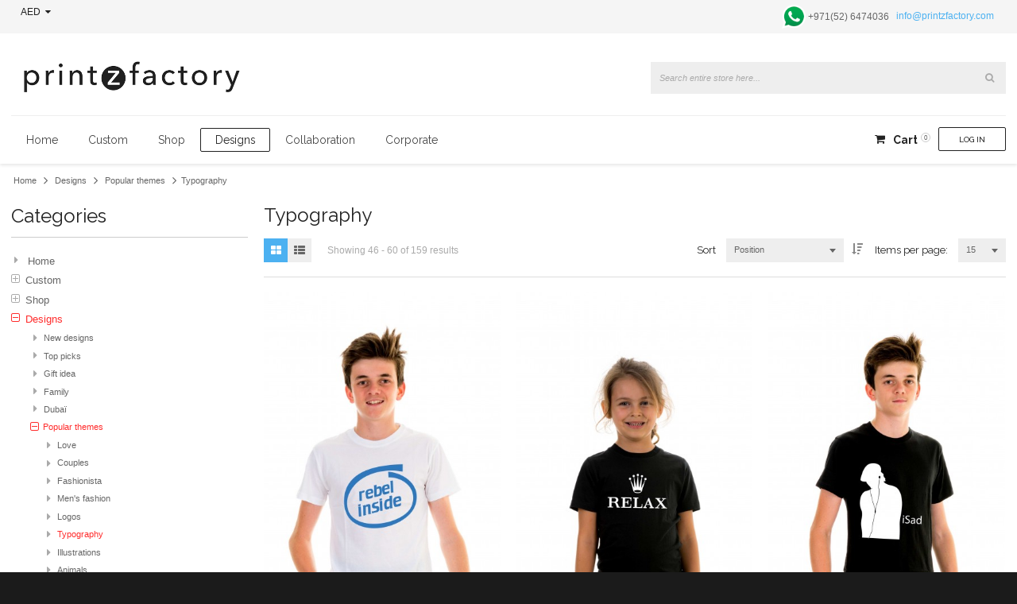

--- FILE ---
content_type: text/html; charset=UTF-8
request_url: http://www.printzfactory.com/designs/popular-themes/typography.html?p=4
body_size: 147868
content:
<!DOCTYPE html>
<html lang="en">
<head>
<meta http-equiv="Content-Type" content="text/html; charset=utf-8" />
<title>Typography T-Shirts Dubai | Tshirt Print Shop UAE</title>
<meta name="description" content="Shop typography t-shirts at Printz Factory. Top customized printing shop UAE with vibrant prints, fast delivery, and quality designs. " />
<meta name="keywords" content="" />
<meta name="robots" content="INDEX,FOLLOW" />
<link rel="icon" href="http://www.printzfactory.com/media/favicon/default/favicon-printzfactory.png" type="image/x-icon" />
<link rel="shortcut icon" href="http://www.printzfactory.com/media/favicon/default/favicon-printzfactory.png" type="image/x-icon" />
<!--[if lt IE 7]>
<script type="text/javascript">
//<![CDATA[
    var BLANK_URL = 'http://www.printzfactory.com/js/blank.html';
    var BLANK_IMG = 'http://www.printzfactory.com/js/spacer.gif';
//]]>
</script>
<![endif]-->
<link rel="stylesheet" type="text/css" href="http://www.printzfactory.com/media/css/da010bfef1840675c0ddeb0057cc777b.css" media="all" />
<link rel="stylesheet" type="text/css" href="http://www.printzfactory.com/media/css/6dcc3b2e74a7c3ccee714d9565688f48.css" media="print" />
<script type="text/javascript" src="http://www.printzfactory.com/js/prototype/prototype.js"></script>
<script type="text/javascript" src="http://www.printzfactory.com/js/lib/ccard.js"></script>
<script type="text/javascript" src="http://www.printzfactory.com/js/prototype/validation.js"></script>
<script type="text/javascript" src="http://www.printzfactory.com/js/scriptaculous/builder.js"></script>
<script type="text/javascript" src="http://www.printzfactory.com/js/scriptaculous/effects.js"></script>
<script type="text/javascript" src="http://www.printzfactory.com/js/scriptaculous/dragdrop.js"></script>
<script type="text/javascript" src="http://www.printzfactory.com/js/scriptaculous/controls.js"></script>
<script type="text/javascript" src="http://www.printzfactory.com/js/scriptaculous/slider.js"></script>
<script type="text/javascript" src="http://www.printzfactory.com/js/varien/js.js"></script>
<script type="text/javascript" src="http://www.printzfactory.com/js/varien/form.js"></script>
<script type="text/javascript" src="http://www.printzfactory.com/js/varien/menu.js"></script>
<script type="text/javascript" src="http://www.printzfactory.com/js/mage/translate.js"></script>
<script type="text/javascript" src="http://www.printzfactory.com/js/mage/cookies.js"></script>
<script type="text/javascript" src="http://www.printzfactory.com/js/meigee/jquery.min.js"></script>
<script type="text/javascript" src="http://www.printzfactory.com/skin/frontend/harbour/default/js/configurableswatches/imagesloaded.js"></script>
<script type="text/javascript" src="http://www.printzfactory.com/skin/frontend/harbour/default/js/jquery.easing.js"></script>
<script type="text/javascript" src="http://www.printzfactory.com/skin/frontend/harbour/default/js/jquery.selectbox-0.2.min.js"></script>
<script type="text/javascript" src="http://www.printzfactory.com/skin/frontend/harbour/default/js/script.js"></script>
<script type="text/javascript" src="http://www.printzfactory.com/skin/frontend/harbour/default/js/jquery.iosslider.min.js"></script>
<script type="text/javascript" src="http://www.printzfactory.com/skin/frontend/harbour/default/js/jquery.ui.totop.js"></script>
<script type="text/javascript" src="http://www.printzfactory.com/skin/frontend/harbour/default/js/configurableswatches/product-media.js"></script>
<script type="text/javascript" src="http://www.printzfactory.com/skin/frontend/harbour/default/js/configurableswatches/swatches-list.js"></script>
<script type="text/javascript" src="http://www.printzfactory.com/skin/frontend/harbour/default/js/jquery.isotope.min.js"></script>
<!--[if lt IE 8]>
<link rel="stylesheet" type="text/css" href="http://www.printzfactory.com/media/css/7902f6324ccaae17bb97016387264f75.css" media="all" />
<![endif]-->
<!--[if lt IE 10]>
<script type="text/javascript" src="http://www.printzfactory.com/skin/frontend/harbour/default/js/script_ie.js"></script>
<![endif]-->
<!--[if lt IE 9]>
<script type="text/javascript" src="http://www.printzfactory.com/skin/frontend/harbour/default/js/html5.js"></script>
<script type="text/javascript" src="http://www.printzfactory.com/skin/frontend/harbour/default/js/css3-mediaqueries.js"></script>
<script type="text/javascript" src="http://www.printzfactory.com/skin/frontend/harbour/default/js/selectivizr-min.js"></script>
<![endif]-->
<!--[if IE 8]>
<link rel="stylesheet" type="text/css" href="http://www.printzfactory.com/media/css/4e53cd9b032a0e385b5876a8e481caf7.css" media="all" />
<![endif]-->

<script type="text/javascript">
//<![CDATA[
Mage.Cookies.path     = '/';
Mage.Cookies.domain   = '.www.printzfactory.com';
//]]>
</script>

<script type="text/javascript">
//<![CDATA[
optionalZipCountries = ["AF","AX","AL","DZ","AS","AD","AO","AI","AQ","AG","AR","AM","AW","AU","AT","AZ","BS","BH","BD","BB","BY","BE","BZ","BJ","BM","BT","BO","BA","BW","BV","BR","IO","VG","BN","BG","BF","BI","KH","CM","CA","CV","KY","CF","TD","CL","CN","CX","CC","CO","KM","CG","CD","CK","CR","CI","HR","CU","CY","CZ","DK","DJ","DM","DO","EC","EG","SV","GQ","ER","EE","ET","FK","FO","FJ","FI","FR","GF","PF","TF","GA","GM","GE","DE","GH","GI","GR","GL","GD","GP","GU","GT","GG","GN","GW","GY","HT","HM","HN","HK","HU","IS","IN","ID","IR","IQ","IE","IM","IL","IT","JM","JP","JE","JO","KZ","KE","KI","KW","KG","LA","LV","LB","LS","LR","LY","LI","LT","LU","MO","MK","MG","MW","MY","MV","ML","MT","MH","MQ","MR","MU","YT","MX","FM","MD","MC","MN","ME","MS","MA","MZ","MM","NA","NR","NP","NL","AN","NC","NZ","NI","NE","NG","NU","NF","MP","KP","NO","OM","PK","PW","PS","PA","PG","PY","PE","PH","PN","PL","PT","PR","QA","RE","RO","RU","RW","BL","SH","KN","LC","MF","PM","WS","SM","ST","SA","SN","RS","SC","SL","SG","SK","SI","SB","SO","ZA","GS","KR","ES","LK","VC","SD","SR","SJ","SZ","SE","CH","SY","TW","TJ","TZ","TH","TL","TG","TK","TO","TT","TN","TR","TM","TC","TV","UG","UA","AE","GB","US","UY","UM","VI","UZ","VU","VA","VE","VN","WF","EH","YE","ZM","ZW"];
//]]>
</script>
            <!-- BEGIN GOOGLE UNIVERSAL ANALYTICS CODE -->
        <script type="text/javascript">
        //<![CDATA[
            (function(i,s,o,g,r,a,m){i['GoogleAnalyticsObject']=r;i[r]=i[r]||function(){
            (i[r].q=i[r].q||[]).push(arguments)},i[r].l=1*new Date();a=s.createElement(o),
            m=s.getElementsByTagName(o)[0];a.async=1;a.src=g;m.parentNode.insertBefore(a,m)
            })(window,document,'script','//www.google-analytics.com/analytics.js','ga');

            
ga('create', 'UA-96369779-1', 'auto');
ga('set', 'anonymizeIp', true);
ga('send', 'pageview');
            
        //]]>
        </script>
        <!-- END GOOGLE UNIVERSAL ANALYTICS CODE -->
    <meta name="viewport" content="width=device-width, initial-scale=1.0, maximum-scale=1.0, user-scalable=0" /><link href="//fonts.googleapis.com/css?family=Raleway:100,200,300,400,500,600,700,800" rel="stylesheet" type="text/css">	<script type="text/javascript">
		jQuery(window).load(function() {
			if(!((navigator.userAgent.match(/iPhone/i)) || (navigator.userAgent.match(/iPod/i)) || (navigator.userAgent.match(/iPad/i)) || (navigator.userAgent.match(/Android/i)))){
				jQuery().UItoTop({
					text: "Top"
				});
			}
		});
	</script>
<script type="text/javascript">//<![CDATA[
        var Translator = new Translate([]);
        //]]></script><!-- Start of  Zendesk Widget script -->
<script id="ze-snippet" src="https://static.zdassets.com/ekr/snippet.js?key=038f1b43-dbef-4fab-9bcb-cde5da2b7276"> </script>
<!-- End of  Zendesk Widget script -->
<meta name="google-site-verification" content="jNEgxg8q7SpAQBhY_qvplQet2Y_nfKLPvYjyq9n4HP0" /></head>
<body class=" catalog-category-view floating-header hover-effect hover-scale none sidebar-left categorypath-designs-popular-themes-typography-html category-typography">
    <noscript>
        <div class="global-site-notice noscript">
            <div class="notice-inner">
                <p>
                    <strong>JavaScript seems to be disabled in your browser.</strong><br />
                    You must have JavaScript enabled in your browser to utilize the functionality of this website.                </p>
            </div>
        </div>
    </noscript>
<div class="header-wrapper sticky-logo sticky-nav sticky-search ">
	<header id="header" class="header header-2">
						<div class="header-top">
			<div class="container_12">
				<div class="grid_12">
					<div class="left">
													<div class="language-currency-wrapper">
								<div class="language-currency-block">
																												<span class="currency">
											<span class="icon"></span>AED<i class="fa fa-caret-down"></i>										</span>
																	</div>
								<div class="language-currency-dropdown">
									<div class="form-currency">
    <label for="select-currency">Select Your Currency</label>            <select id="select-currency" name="currency" title="Select Your Currency" onchange="setLocation(this.value)">
                    <option value="http://www.printzfactory.com/directory/currency/switch/currency/USD/uenc/aHR0cDovL3d3dy5wcmludHpmYWN0b3J5LmNvbS9kZXNpZ25zL3BvcHVsYXItdGhlbWVzL3R5cG9ncmFwaHkuaHRtbA,,/">
                US Dollar - USD            </option>
                    <option value="http://www.printzfactory.com/directory/currency/switch/currency/AED/uenc/aHR0cDovL3d3dy5wcmludHpmYWN0b3J5LmNvbS9kZXNpZ25zL3BvcHVsYXItdGhlbWVzL3R5cG9ncmFwaHkuaHRtbA,,/" selected="selected">
                United Arab Emirates Dirham - AED            </option>
                </select>
    </div>
																	</div>
								<div class="clear"></div>
							</div>
											</div>
					<div class="right">
													<div class="left"><div class="header-phone"><a class="whatsapp" href="https://api.whatsapp.com/send?phone=971526474036&amp;text=Hello..." target="_blank"> <img src="http://www.printzfactory.com/media/wysiwyg/main-content/icon-whtsapp.png" alt="" style="width: 30px;" /> <span style="padding-top: 6px; display: inline-block; color: #666666;">+971(52) 6474036</span>&nbsp;</a>&nbsp;&nbsp;<a href="mailto:info@printzfactory.com" style="padding-top: 5px; display: inline-block;">info@printzfactory.com</a></div> </div>	
												<p class="welcome-msg"><span></span></p>
					</div>
				</div>
				<div class="clear"></div>
			</div>
		</div>
		<div class="container_12">
			<div class="grid_12">
									<h2 class="logo"><strong></strong><a href="http://www.printzfactory.com/" title="" class="logo"><img src="http://www.printzfactory.com/media/images/default/pf-logo_3.png"  alt="" /></a></h2>
								<form id="search_mini_form_814" action="http://www.printzfactory.com/catalogsearch/result/" method="get" class="search_mini_form">
    <div class="form-search">
        <div class="indent">
            <label for="search">Search:</label>
            <input id="search_814" type="text" name="q" value="" class="input-text" maxlength="128" />
            <button type="submit" title="Search" class="button"><span><i class="fa fa-search"></i><i class="fa fa-chevron-right"></i><span>Search</span></span></button>
            <div id="search_autocomplete_814" class="search-autocomplete"></div>
            <script type="text/javascript">
            //<![CDATA[
                var searchForm = new Varien.searchForm('search_mini_form_814', 'search_814', 'Search entire store here...');
                searchForm.initAutocomplete('http://www.printzfactory.com/catalogsearch/ajax/suggest/', 'search_autocomplete_814');
            //]]>
            </script>
            <div class="clear"></div>
        </div>
    </div>
</form>										<div class="left"><div class="header-text-banners">
	<div class="item">
		<span class="icon icon-1"><span></span></span>
		<div class="text">
			<h3>Free Shipping</h3>
			<p>on order over $200</p>
		</div>
	</div>
	<div class="item">
		<span class="icon icon-2"><span></span></span>
		<div class="text">
			<h3>Transaction Save</h3>
			<p>100% money back</p>
		</div>
	</div>
</div> </div>	
									<div class="clear"></div>
			</div>
			<div class="clear"></div>
		</div>
		<div class="menu-line">
			<div class="container_12">
				<div class="grid_12">
					<nav class="nav-container">
    <ul class="nav-wide">
	<li  class="level0 nav-1 first level-top"><a href="http://www.printzfactory.com/"  class="level-top" ><span>Home</span></a></li><li  class="level0 nav-2 level-top parent"><a href="http://www.printzfactory.com/custom.html"  class="level-top" ><span>Custom</span></a><div class="menu-wrapper default-menu"><ul class="level0"><li  class="level1 nav-2-1 first"><a href="http://www.printzfactory.com/custom/t-shirts.html" ><span>T-shirts</span></a></li><li  class="level1 nav-2-2"><a href="http://www.printzfactory.com/custom/mugs.html" ><span>Mugs</span></a></li><li  class="level1 nav-2-3"><a href="http://www.printzfactory.com/custom/tote-bags.html" ><span>Tote bags</span></a></li><li  class="level1 nav-2-4"><a href="http://www.printzfactory.com/custom/photo-prints.html" ><span>Photo prints</span></a></li><li  class="level1 nav-2-5 last"><a href="http://www.printzfactory.com/custom/wall-art-prints.html" ><span>Wall art prints</span></a></li></ul><div class="transparent"></div></div></li><li  class="level0 nav-3 level-top parent"><a href="http://www.printzfactory.com/shop-all.html"  class="level-top" ><span>Shop</span></a><div class="menu-wrapper default-menu"><ul class="level0"><li class="level1"><a href="http://www.printzfactory.com/shop-all/apparel.html" ><span class="subtitle">Apparel</span></a><ul class="level1"><li  class="level2 nav-3-1-1 first"><a href="http://www.printzfactory.com/shop-all/apparel/caps.html" ><span>Caps</span></a></li><li  class="level2 nav-3-1-2"><a href="http://www.printzfactory.com/shop-all/apparel/flexfit-caps.html" ><span>Flexfit caps</span></a></li><li  class="level2 nav-3-1-3"><a href="http://www.printzfactory.com/shop-all/apparel/hoodies-and-sweatshirts.html" ><span>Hoodies &amp; sweatshirts</span></a></li><li  class="level2 nav-3-1-4 last"><a href="http://www.printzfactory.com/shop-all/apparel/polos.html" ><span>Polos</span></a></li></ul></li><li class="level1"><a href="http://www.printzfactory.com/shop-all/basics.html" ><span class="subtitle">Basics</span></a></li><li class="level1"><a href="http://www.printzfactory.com/shop-all/blazers.html" ><span class="subtitle">Mugs</span></a></li><li class="level1"><a href="http://www.printzfactory.com/shop-all/tote-bags.html" ><span class="subtitle">Tote bags</span></a></li><li class="level1"><a href="http://www.printzfactory.com/shop-all/photo-prints-2553.html" ><span class="subtitle">Photo prints</span></a><ul class="level1"><li  class="level2 nav-3-5-1 first"><a href="http://www.printzfactory.com/shop-all/photo-prints-2553/photo-prints.html" ><span>Basic prints</span></a></li><li  class="level2 nav-3-5-2"><a href="http://www.printzfactory.com/shop-all/photo-prints-2553/magnets.html" ><span>Magnets</span></a></li><li  class="level2 nav-3-5-3 last"><a href="http://www.printzfactory.com/shop-all/photo-prints-2553/frame-to-go.html" ><span>Table frame</span></a></li></ul></li><li class="level1"><a href="http://www.printzfactory.com/shop-all/wall-art-prints.html" ><span class="subtitle">Wall art prints</span></a><ul class="level1"><li  class="level2 nav-3-6-1 first"><a href="http://www.printzfactory.com/shop-all/wall-art-prints/prints-for-kids.html" ><span>Prints for Kids</span></a></li><li  class="level2 nav-3-6-2"><a href="http://www.printzfactory.com/shop-all/wall-art-prints/canvas.html" ><span>Canvas</span></a></li><li  class="level2 nav-3-6-3"><a href="http://www.printzfactory.com/shop-all/wall-art-prints/stickers.html" ><span>Stickers</span></a></li><li  class="level2 nav-3-6-4 last"><a href="http://www.printzfactory.com/shop-all/wall-art-prints/poster-with-frame.html" ><span>Posters</span></a></li></ul></li></ul><div class="transparent"></div></div></li><li  class="level0 nav-4 active level-top parent"><a href="http://www.printzfactory.com/designs.html"  class="level-top" ><span>Designs</span></a><div class="menu-wrapper default-menu"><ul class="level0"><li class="level1"><a href="http://www.printzfactory.com/designs/new-designs.html" ><span class="subtitle">New designs</span></a></li><li class="level1"><a href="http://www.printzfactory.com/designs/top-picks.html" ><span class="subtitle">Top picks</span></a></li><li class="level1"><a href="http://www.printzfactory.com/designs/gifts.html" ><span class="subtitle">Gift idea</span></a></li><li class="level1"><a href="http://www.printzfactory.com/designs/family.html" ><span class="subtitle">Family</span></a></li><li class="level1"><a href="http://www.printzfactory.com/designs/dubai.html" ><span class="subtitle">Dubaï</span></a></li><li class="level1"><a href="http://www.printzfactory.com/designs/popular-themes.html" ><span class="subtitle">Popular themes</span></a><ul class="level1"><li  class="level2 nav-4-6-1 first"><a href="http://www.printzfactory.com/designs/popular-themes/love.html" ><span>Love</span></a></li><li  class="level2 nav-4-6-2"><a href="http://www.printzfactory.com/designs/popular-themes/couples.html" ><span>Couples</span></a></li><li  class="level2 nav-4-6-3"><a href="http://www.printzfactory.com/designs/popular-themes/fashionista.html" ><span>Fashionista</span></a></li><li  class="level2 nav-4-6-4"><a href="http://www.printzfactory.com/designs/popular-themes/jeans.html" ><span>Men's fashion</span></a></li><li  class="level2 nav-4-6-5"><a href="http://www.printzfactory.com/designs/popular-themes/logos-2476.html" ><span>Logos</span></a></li><li  class="level2 nav-4-6-6 active"><a href="http://www.printzfactory.com/designs/popular-themes/typography.html" ><span>Typography</span></a></li><li  class="level2 nav-4-6-7"><a href="http://www.printzfactory.com/designs/popular-themes/illustrations.html" ><span>Illustrations</span></a></li><li  class="level2 nav-4-6-8"><a href="http://www.printzfactory.com/designs/popular-themes/animals.html" ><span>Animals</span></a></li><li  class="level2 nav-4-6-9"><a href="http://www.printzfactory.com/designs/popular-themes/around-us.html" ><span>Around us</span></a></li><li  class="level2 nav-4-6-10"><a href="http://www.printzfactory.com/designs/popular-themes/quotes.html" ><span>Quotes</span></a></li><li  class="level2 nav-4-6-11"><a href="http://www.printzfactory.com/designs/popular-themes/culture.html" ><span>Culture</span></a></li><li  class="level2 nav-4-6-12"><a href="http://www.printzfactory.com/designs/popular-themes/arabic-words.html" ><span>Arabic words</span></a></li><li  class="level2 nav-4-6-13 last"><a href="http://www.printzfactory.com/designs/popular-themes/flags.html" ><span>Flags</span></a></li></ul></li><li class="level1"><a href="http://www.printzfactory.com/designs/celebrations-and-events.html" ><span class="subtitle">Celebrations &amp; events</span></a><ul class="level1"><li  class="level2 nav-4-7-1 first"><a href="http://www.printzfactory.com/designs/celebrations-and-events/world-cup-2018-russia.html" ><span>World Cup 2018 - Russia</span></a></li><li  class="level2 nav-4-7-2"><a href="http://www.printzfactory.com/designs/celebrations-and-events/uae-national-day-46.html" ><span>UAE National Day 46</span></a></li><li  class="level2 nav-4-7-3"><a href="http://www.printzfactory.com/designs/celebrations-and-events/pregnancy.html" ><span>Pregnancy</span></a></li><li  class="level2 nav-4-7-4"><a href="http://www.printzfactory.com/designs/celebrations-and-events/birthday.html" ><span>Birthday</span></a></li><li  class="level2 nav-4-7-5"><a href="http://www.printzfactory.com/designs/celebrations-and-events/wedding.html" ><span>Wedding</span></a></li><li  class="level2 nav-4-7-6"><a href="http://www.printzfactory.com/designs/celebrations-and-events/halloween.html" ><span>Halloween</span></a></li><li  class="level2 nav-4-7-7"><a href="http://www.printzfactory.com/designs/celebrations-and-events/breast-cancer.html" ><span>Breast cancer</span></a></li><li  class="level2 nav-4-7-8 last"><a href="http://www.printzfactory.com/designs/celebrations-and-events/ed-sheeran.html" ><span>Ed Sheeran </span></a></li></ul></li></ul><div class="transparent"></div></div></li><li  class="level0 nav-5 level-top parent"><a href="http://www.printzfactory.com/collaboration.html"  class="level-top" ><span>Collaboration</span></a><div class="menu-wrapper default-menu"><ul class="level0"><li class="level1"><a href="http://www.printzfactory.com/collaboration/by-emmanuel-catteau.html" ><span class="subtitle">Photography</span></a><ul class="level1"><li  class="level2 nav-5-1-1 first"><a href="http://www.printzfactory.com/collaboration/by-emmanuel-catteau/best-of.html" ><span>Best of</span></a></li><li  class="level2 nav-5-1-2"><a href="http://www.printzfactory.com/collaboration/by-emmanuel-catteau/dubai.html" ><span>Dubaï</span></a></li><li  class="level2 nav-5-1-3"><a href="http://www.printzfactory.com/collaboration/by-emmanuel-catteau/beach.html" ><span>Beach</span></a></li><li  class="level2 nav-5-1-4"><a href="http://www.printzfactory.com/collaboration/by-emmanuel-catteau/abstract.html" ><span>Abstract</span></a></li><li  class="level2 nav-5-1-5"><a href="http://www.printzfactory.com/collaboration/by-emmanuel-catteau/animals.html" ><span>Animals</span></a></li><li  class="level2 nav-5-1-6"><a href="http://www.printzfactory.com/collaboration/by-emmanuel-catteau/city.html" ><span>City</span></a></li><li  class="level2 nav-5-1-7"><a href="http://www.printzfactory.com/collaboration/by-emmanuel-catteau/landscape.html" ><span>Landscape</span></a></li><li  class="level2 nav-5-1-8"><a href="http://www.printzfactory.com/collaboration/by-emmanuel-catteau/people.html" ><span>People</span></a></li><li  class="level2 nav-5-1-9 last"><a href="http://www.printzfactory.com/collaboration/by-emmanuel-catteau/the-wonders.html" ><span>The Wonders</span></a></li></ul></li></ul><div class="transparent"></div></div></li><li  class="level0 nav-6 last level-top parent"><a href="http://www.printzfactory.com/corporate.html"  class="level-top" ><span>Corporate </span></a><div class="menu-wrapper default-menu"><ul class="level0"><li class="level1"><a href="http://www.printzfactory.com/products-range" ><span class="subtitle">Product range</span></a></li><li class="level1"><a href="http://www.printzfactory.com/printing-methods" ><span class="subtitle">Printing methods</span></a></li></ul><div class="transparent"></div></div></li>    </ul>
</nav>					
					<div class="top-block accountlink wishlistlink cartlink checkoutlink loginlink">
												<ul class="links">
                        <li class="first" >				<a href="http://www.printzfactory.com/customer/account/" title="My Account" class="top-link-account">My Account</a>
			</li>
                                <li >				<a href="http://www.printzfactory.com/wishlist/" title="My Wishlist" class="top-link-wishlist">My Wishlist</a>
			</li>
                                <li >				<a href="http://www.printzfactory.com/checkout/cart/" title="My Cart" class="top-link-cart">My Cart</a>
			</li>
                                <li >				<a href="http://www.printzfactory.com/checkout/" title="Checkout" class="top-link-checkout">Checkout</a>
			</li>
                                <li class=" last" >				<a href="http://www.printzfactory.com/customer/account/login/" title="Log In" class="top-link-login"><i class="fa "></i>Log In</a>
			</li>
            </ul>
					</div>
					<div class="top-cart">
<div class="block-title no-items">
	<a class="cartHeader" href="javascript:void(0);">
		<span class="title-cart">
			<span class="top-cart-icon"><i class="fa fa-shopping-cart"></i></span><span class="top-cart-label">Cart</span><span class="cart-qty">0</span>		</span>
	</a>
</div>
<div class="block-content topCartContent" style="display:none;">
	<div class="inner-wrapper">				<p class="cart-empty">
			<i class="fa fa-shopping-cart"></i>			<span>You have no items in your shopping cart.</span>
			<span class="small-label">Add some to cart or <a href="http://www.printzfactory.com/customer/account/login/" class="link-login">login</a></span>
		</p>
			</div>
</div>
<script type="text/javascript">
	/* Top Cart */
			topCart();
		jQuery('.mini-cart li:nth-child(2)').addClass('second');
	jQuery('.mini-cart li:nth-child(3)').addClass('last');
</script>
</div>					<div class="menu-button"><span><i class="fa fa-bars"></i>Menu</span></div>
				</div>
				<div class="clear"></div>
			</div>
		</div>
	</header>
	
<header id="sticky-header" class="floating header">
	<div class="menu-line">
		<div class="container_12">
			<div class="grid_12">
									<h2 class="small-logo"><strong></strong><a href="http://www.printzfactory.com/" title="" class="logo"><img src="http://www.printzfactory.com/media/images/default/pf-logo-sm_1.png"  alt="" /></a></h2>
								<div class="header-right">
					<nav class="nav-container">
    <ul class="nav-wide">
	<li  class="level0 nav-1 first level-top"><a href="http://www.printzfactory.com/"  class="level-top" ><span>Home</span></a></li><li  class="level0 nav-2 level-top parent"><a href="http://www.printzfactory.com/custom.html"  class="level-top" ><span>Custom</span></a><div class="menu-wrapper default-menu"><ul class="level0"><li  class="level1 nav-2-1 first"><a href="http://www.printzfactory.com/custom/t-shirts.html" ><span>T-shirts</span></a></li><li  class="level1 nav-2-2"><a href="http://www.printzfactory.com/custom/mugs.html" ><span>Mugs</span></a></li><li  class="level1 nav-2-3"><a href="http://www.printzfactory.com/custom/tote-bags.html" ><span>Tote bags</span></a></li><li  class="level1 nav-2-4"><a href="http://www.printzfactory.com/custom/photo-prints.html" ><span>Photo prints</span></a></li><li  class="level1 nav-2-5 last"><a href="http://www.printzfactory.com/custom/wall-art-prints.html" ><span>Wall art prints</span></a></li></ul><div class="transparent"></div></div></li><li  class="level0 nav-3 level-top parent"><a href="http://www.printzfactory.com/shop-all.html"  class="level-top" ><span>Shop</span></a><div class="menu-wrapper default-menu"><ul class="level0"><li class="level1"><a href="http://www.printzfactory.com/shop-all/apparel.html" ><span class="subtitle">Apparel</span></a><ul class="level1"><li  class="level2 nav-3-1-1 first"><a href="http://www.printzfactory.com/shop-all/apparel/caps.html" ><span>Caps</span></a></li><li  class="level2 nav-3-1-2"><a href="http://www.printzfactory.com/shop-all/apparel/flexfit-caps.html" ><span>Flexfit caps</span></a></li><li  class="level2 nav-3-1-3"><a href="http://www.printzfactory.com/shop-all/apparel/hoodies-and-sweatshirts.html" ><span>Hoodies &amp; sweatshirts</span></a></li><li  class="level2 nav-3-1-4 last"><a href="http://www.printzfactory.com/shop-all/apparel/polos.html" ><span>Polos</span></a></li></ul></li><li class="level1"><a href="http://www.printzfactory.com/shop-all/basics.html" ><span class="subtitle">Basics</span></a></li><li class="level1"><a href="http://www.printzfactory.com/shop-all/blazers.html" ><span class="subtitle">Mugs</span></a></li><li class="level1"><a href="http://www.printzfactory.com/shop-all/tote-bags.html" ><span class="subtitle">Tote bags</span></a></li><li class="level1"><a href="http://www.printzfactory.com/shop-all/photo-prints-2553.html" ><span class="subtitle">Photo prints</span></a><ul class="level1"><li  class="level2 nav-3-5-1 first"><a href="http://www.printzfactory.com/shop-all/photo-prints-2553/photo-prints.html" ><span>Basic prints</span></a></li><li  class="level2 nav-3-5-2"><a href="http://www.printzfactory.com/shop-all/photo-prints-2553/magnets.html" ><span>Magnets</span></a></li><li  class="level2 nav-3-5-3 last"><a href="http://www.printzfactory.com/shop-all/photo-prints-2553/frame-to-go.html" ><span>Table frame</span></a></li></ul></li><li class="level1"><a href="http://www.printzfactory.com/shop-all/wall-art-prints.html" ><span class="subtitle">Wall art prints</span></a><ul class="level1"><li  class="level2 nav-3-6-1 first"><a href="http://www.printzfactory.com/shop-all/wall-art-prints/prints-for-kids.html" ><span>Prints for Kids</span></a></li><li  class="level2 nav-3-6-2"><a href="http://www.printzfactory.com/shop-all/wall-art-prints/canvas.html" ><span>Canvas</span></a></li><li  class="level2 nav-3-6-3"><a href="http://www.printzfactory.com/shop-all/wall-art-prints/stickers.html" ><span>Stickers</span></a></li><li  class="level2 nav-3-6-4 last"><a href="http://www.printzfactory.com/shop-all/wall-art-prints/poster-with-frame.html" ><span>Posters</span></a></li></ul></li></ul><div class="transparent"></div></div></li><li  class="level0 nav-4 active level-top parent"><a href="http://www.printzfactory.com/designs.html"  class="level-top" ><span>Designs</span></a><div class="menu-wrapper default-menu"><ul class="level0"><li class="level1"><a href="http://www.printzfactory.com/designs/new-designs.html" ><span class="subtitle">New designs</span></a></li><li class="level1"><a href="http://www.printzfactory.com/designs/top-picks.html" ><span class="subtitle">Top picks</span></a></li><li class="level1"><a href="http://www.printzfactory.com/designs/gifts.html" ><span class="subtitle">Gift idea</span></a></li><li class="level1"><a href="http://www.printzfactory.com/designs/family.html" ><span class="subtitle">Family</span></a></li><li class="level1"><a href="http://www.printzfactory.com/designs/dubai.html" ><span class="subtitle">Dubaï</span></a></li><li class="level1"><a href="http://www.printzfactory.com/designs/popular-themes.html" ><span class="subtitle">Popular themes</span></a><ul class="level1"><li  class="level2 nav-4-6-1 first"><a href="http://www.printzfactory.com/designs/popular-themes/love.html" ><span>Love</span></a></li><li  class="level2 nav-4-6-2"><a href="http://www.printzfactory.com/designs/popular-themes/couples.html" ><span>Couples</span></a></li><li  class="level2 nav-4-6-3"><a href="http://www.printzfactory.com/designs/popular-themes/fashionista.html" ><span>Fashionista</span></a></li><li  class="level2 nav-4-6-4"><a href="http://www.printzfactory.com/designs/popular-themes/jeans.html" ><span>Men's fashion</span></a></li><li  class="level2 nav-4-6-5"><a href="http://www.printzfactory.com/designs/popular-themes/logos-2476.html" ><span>Logos</span></a></li><li  class="level2 nav-4-6-6 active"><a href="http://www.printzfactory.com/designs/popular-themes/typography.html" ><span>Typography</span></a></li><li  class="level2 nav-4-6-7"><a href="http://www.printzfactory.com/designs/popular-themes/illustrations.html" ><span>Illustrations</span></a></li><li  class="level2 nav-4-6-8"><a href="http://www.printzfactory.com/designs/popular-themes/animals.html" ><span>Animals</span></a></li><li  class="level2 nav-4-6-9"><a href="http://www.printzfactory.com/designs/popular-themes/around-us.html" ><span>Around us</span></a></li><li  class="level2 nav-4-6-10"><a href="http://www.printzfactory.com/designs/popular-themes/quotes.html" ><span>Quotes</span></a></li><li  class="level2 nav-4-6-11"><a href="http://www.printzfactory.com/designs/popular-themes/culture.html" ><span>Culture</span></a></li><li  class="level2 nav-4-6-12"><a href="http://www.printzfactory.com/designs/popular-themes/arabic-words.html" ><span>Arabic words</span></a></li><li  class="level2 nav-4-6-13 last"><a href="http://www.printzfactory.com/designs/popular-themes/flags.html" ><span>Flags</span></a></li></ul></li><li class="level1"><a href="http://www.printzfactory.com/designs/celebrations-and-events.html" ><span class="subtitle">Celebrations &amp; events</span></a><ul class="level1"><li  class="level2 nav-4-7-1 first"><a href="http://www.printzfactory.com/designs/celebrations-and-events/world-cup-2018-russia.html" ><span>World Cup 2018 - Russia</span></a></li><li  class="level2 nav-4-7-2"><a href="http://www.printzfactory.com/designs/celebrations-and-events/uae-national-day-46.html" ><span>UAE National Day 46</span></a></li><li  class="level2 nav-4-7-3"><a href="http://www.printzfactory.com/designs/celebrations-and-events/pregnancy.html" ><span>Pregnancy</span></a></li><li  class="level2 nav-4-7-4"><a href="http://www.printzfactory.com/designs/celebrations-and-events/birthday.html" ><span>Birthday</span></a></li><li  class="level2 nav-4-7-5"><a href="http://www.printzfactory.com/designs/celebrations-and-events/wedding.html" ><span>Wedding</span></a></li><li  class="level2 nav-4-7-6"><a href="http://www.printzfactory.com/designs/celebrations-and-events/halloween.html" ><span>Halloween</span></a></li><li  class="level2 nav-4-7-7"><a href="http://www.printzfactory.com/designs/celebrations-and-events/breast-cancer.html" ><span>Breast cancer</span></a></li><li  class="level2 nav-4-7-8 last"><a href="http://www.printzfactory.com/designs/celebrations-and-events/ed-sheeran.html" ><span>Ed Sheeran </span></a></li></ul></li></ul><div class="transparent"></div></div></li><li  class="level0 nav-5 level-top parent"><a href="http://www.printzfactory.com/collaboration.html"  class="level-top" ><span>Collaboration</span></a><div class="menu-wrapper default-menu"><ul class="level0"><li class="level1"><a href="http://www.printzfactory.com/collaboration/by-emmanuel-catteau.html" ><span class="subtitle">Photography</span></a><ul class="level1"><li  class="level2 nav-5-1-1 first"><a href="http://www.printzfactory.com/collaboration/by-emmanuel-catteau/best-of.html" ><span>Best of</span></a></li><li  class="level2 nav-5-1-2"><a href="http://www.printzfactory.com/collaboration/by-emmanuel-catteau/dubai.html" ><span>Dubaï</span></a></li><li  class="level2 nav-5-1-3"><a href="http://www.printzfactory.com/collaboration/by-emmanuel-catteau/beach.html" ><span>Beach</span></a></li><li  class="level2 nav-5-1-4"><a href="http://www.printzfactory.com/collaboration/by-emmanuel-catteau/abstract.html" ><span>Abstract</span></a></li><li  class="level2 nav-5-1-5"><a href="http://www.printzfactory.com/collaboration/by-emmanuel-catteau/animals.html" ><span>Animals</span></a></li><li  class="level2 nav-5-1-6"><a href="http://www.printzfactory.com/collaboration/by-emmanuel-catteau/city.html" ><span>City</span></a></li><li  class="level2 nav-5-1-7"><a href="http://www.printzfactory.com/collaboration/by-emmanuel-catteau/landscape.html" ><span>Landscape</span></a></li><li  class="level2 nav-5-1-8"><a href="http://www.printzfactory.com/collaboration/by-emmanuel-catteau/people.html" ><span>People</span></a></li><li  class="level2 nav-5-1-9 last"><a href="http://www.printzfactory.com/collaboration/by-emmanuel-catteau/the-wonders.html" ><span>The Wonders</span></a></li></ul></li></ul><div class="transparent"></div></div></li><li  class="level0 nav-6 last level-top parent"><a href="http://www.printzfactory.com/corporate.html"  class="level-top" ><span>Corporate </span></a><div class="menu-wrapper default-menu"><ul class="level0"><li class="level1"><a href="http://www.printzfactory.com/products-range" ><span class="subtitle">Product range</span></a></li><li class="level1"><a href="http://www.printzfactory.com/printing-methods" ><span class="subtitle">Printing methods</span></a></li></ul><div class="transparent"></div></div></li>    </ul>
</nav>					<div class="search-button">
						<i class="fa fa-search"></i>					</div>
					<form id="search_mini_form_211" action="http://www.printzfactory.com/catalogsearch/result/" method="get" class="search_mini_form">
    <div class="form-search">
        <div class="indent">
            <label for="search">Search:</label>
            <input id="search_211" type="text" name="q" value="" class="input-text" maxlength="128" />
            <button type="submit" title="Search" class="button"><span><i class="fa fa-search"></i><i class="fa fa-chevron-right"></i><span>Search</span></span></button>
            <div id="search_autocomplete_211" class="search-autocomplete"></div>
            <script type="text/javascript">
            //<![CDATA[
                var searchForm = new Varien.searchForm('search_mini_form_211', 'search_211', 'Search entire store here...');
                searchForm.initAutocomplete('http://www.printzfactory.com/catalogsearch/ajax/suggest/', 'search_autocomplete_211');
            //]]>
            </script>
            <div class="clear"></div>
        </div>
    </div>
</form>					<div class="top-cart">
<div class="block-title no-items">
	<a class="cartHeader" href="javascript:void(0);">
		<span class="title-cart">
			<span class="top-cart-icon"><i class="fa fa-shopping-cart"></i></span><span class="top-cart-label">Cart</span><span class="cart-qty">0</span>		</span>
	</a>
</div>
<div class="block-content topCartContent" style="display:none;">
	<div class="inner-wrapper">				<p class="cart-empty">
			<i class="fa fa-shopping-cart"></i>			<span>You have no items in your shopping cart.</span>
			<span class="small-label">Add some to cart or <a href="http://www.printzfactory.com/customer/account/login/" class="link-login">login</a></span>
		</p>
			</div>
</div>
<script type="text/javascript">
	/* Top Cart */
			topCart();
		jQuery('.mini-cart li:nth-child(2)').addClass('second');
	jQuery('.mini-cart li:nth-child(3)').addClass('last');
</script>
</div>					<div class="menu-button"><span><i class="fa fa-bars"></i>Menu</span></div>
				</div>
			</div>
			<div class="clear"></div>
		</div>
	</div>
</header></div>
<div class="breadcrumbs-wrapper">
	<div class="container_12">
		<div class="grid_12">
				<nav class="breadcrumbs">
		<ul>
							<li class="home" itemscope itemtype="http://data-vocabulary.org/Breadcrumb">
									<a href="http://www.printzfactory.com/" title="Go to Home Page" itemprop="url"><span itemprop="title">Home</span></a>
													<span><i class="fa fa-angle-right"></i></span>
								</li>
							<li class="category28" itemscope itemtype="http://data-vocabulary.org/Breadcrumb">
									<a href="http://www.printzfactory.com/designs.html" title="" itemprop="url"><span itemprop="title">Designs</span></a>
													<span><i class="fa fa-angle-right"></i></span>
								</li>
							<li class="category112" itemscope itemtype="http://data-vocabulary.org/Breadcrumb">
									<a href="http://www.printzfactory.com/designs/popular-themes.html" title="" itemprop="url"><span itemprop="title">Popular themes</span></a>
													<span><i class="fa fa-angle-right"></i></span>
								</li>
							<li class="category144" itemscope itemtype="http://data-vocabulary.org/Breadcrumb">
									<strong>Typography</strong>
												</li>
					</ul>
	</nav>
		</div>
		<div class="clear"></div>
	</div>
</div>
<div class="content-wrapper">
    <div class="container_12">
        <div class="main-container col2-left-layout">
            <div class="grid_9 col-main">
                                <article>


<header class="page-title category-title">
        <h1>Typography</h1>
</header>




    <section class="category-products">
    <nav class="toolbar">
    <div class="pager">
		
    
    <div class="pager-box">
        Page: 1 of 11    </div>
    
    
    
        <div class="pages">
        <strong>Page:</strong>
        <ol>
							<li class="i-previous-item">
					<a class="previous i-previous" href="http://www.printzfactory.com/designs/popular-themes/typography.html?p=3" title="Previous">
						<i class="fa fa-angle-left"></i>					</a>
				</li>
			
			
			
												<li><a href="http://www.printzfactory.com/designs/popular-themes/typography.html?p=2">2</a></li>
																<li><a href="http://www.printzfactory.com/designs/popular-themes/typography.html?p=3">3</a></li>
																<li class="current">4</li>
																<li><a href="http://www.printzfactory.com/designs/popular-themes/typography.html?p=5">5</a></li>
																<li><a href="http://www.printzfactory.com/designs/popular-themes/typography.html?p=6">6</a></li>
							

			
			
							<li>
					<a class="next i-next" href="http://www.printzfactory.com/designs/popular-themes/typography.html?p=5" title="Next">
						<i class="fa fa-angle-right"></i>					</a>
				</li>
			        </ol>

    </div>
    
    
    
	</div>
			<div class="sorter">
							<p class="view-mode">
															<label>View as:</label>
																		<strong title="Grid" class="grid"><i class="fa fa-th-large"></i></strong>
																								<a href="http://www.printzfactory.com/designs/popular-themes/typography.html?mode=list" title="List" class="list"><i class="fa fa-th-list"></i></a>
																				</p>
						 <p class="amount alpha">
									Showing 46 - 60 of 159 results							</p>
			<div class="limiter">
            <label>Items per page:</label>
            <select onchange="setLocation(this.value)">
                            <option value="http://www.printzfactory.com/designs/popular-themes/typography.html?limit=15" selected="selected">
                    15                </option>
                            <option value="http://www.printzfactory.com/designs/popular-themes/typography.html?limit=30">
                    30                </option>
                            <option value="http://www.printzfactory.com/designs/popular-themes/typography.html?limit=45">
                    45                </option>
                        </select>
                    </div>
							<a href="http://www.printzfactory.com/designs/popular-themes/typography.html?dir=desc&amp;order=position" class="desc" title="Set Descending Direction"><i class="fa fa-sort-amount-desc"></i></a>
						<div class="sort-by">
				<label>Sort</label>
				<select onchange="setLocation(this.value)">
											<option value="http://www.printzfactory.com/designs/popular-themes/typography.html?dir=asc&amp;order=position" selected="selected">
							Position						</option>
											<option value="http://www.printzfactory.com/designs/popular-themes/typography.html?dir=asc&amp;order=name">
							Name						</option>
											<option value="http://www.printzfactory.com/designs/popular-themes/typography.html?dir=asc&amp;order=price">
							Price						</option>
											<option value="http://www.printzfactory.com/designs/popular-themes/typography.html?dir=asc&amp;order=manufacturer">
							Manufacturer						</option>
									</select>
			</div>
		
    </div>
    </nav>
<script type="text/javascript">
	if(!jQuery(".toolbar .sbHolder").length){
		jQuery(".toolbar select").selectbox();
		jQuery('.toolbar .sbSelector').each(function(){
			if(!jQuery(this).find('span.text').length){
				jQuery(this).wrapInner('<span class="text" />').append('<span />').find('span:last').wrapInner('<span />');
			}
		});
	}
</script>
        
    
        
	<ul class="products-grid grid-3-columns label-type-2 top">
    		            <li class="item labels-new-sale">
				<div class="product-container">
					<div class="product-img-box">
																																																		<a href="http://www.printzfactory.com/designs/popular-themes/typography/t-shirt-rebel-inside-5235.html" title="T-shirt Kid Rebel inside" class="product-image">							<img id="product-collection-image-2760" src="http://www.printzfactory.com/media/catalog/product/cache/10/small_image/420x/040ec09b1e35df139433887a97daa66f/r/e/rebelinside-kid.jpg" alt="T-shirt Kid Rebel inside" />
						</a>
																<div class="ajax-media-overlay"><div class="loader"></div></div>
																</div>
					<div class="product-info">
													<h2 class="product-name"><a href="http://www.printzfactory.com/designs/popular-themes/typography/t-shirt-rebel-inside-5235.html" title="T-shirt Kid Rebel inside">T-shirt Kid Rebel inside</a></h2>
												<ul class="configurable-swatch-list configurable-swatch-xe_color clearfix">
                <li class="option-white is-media" data-product-id="2760" data-option-label="white">
        <a href="javascript:void(0)" name="white" class="swatch-link swatch-link-174 has-image" title="white"
               style="height: 17px; width: 17px;">
            <span class="swatch-label" style="height: 15px; width: 15px; line-height: 15px;">
                            <img src="http://www.printzfactory.com/media/catalog/swatches/10/15x15/media/white.png" alt="white" width="15" height="15" />
                         </span>
        </a>
    </li>
    </ul>
																			

                        
    <div class="price-box">
                                                                <span class="regular-price" id="product-price-2760">
                                            <span class="price" itemprop="price">AED85.00</span>                                    </span>
                        
        </div>

																	</div>
																		<div class="button-holder"><button type="button" title="Add to Cart" class="button btn-cart" onclick="setLocation('http://www.printzfactory.com/designs/popular-themes/typography/t-shirt-rebel-inside-5235.html')"><span><span>Add to Cart</span></span></button></div>
																				</div>
            </li>
            		            <li class="item labels-new-sale">
				<div class="product-container">
					<div class="product-img-box">
																																																		<a href="http://www.printzfactory.com/designs/popular-themes/typography/t-shirt-kid-relax.html" title="T-shirt Kid Relax" class="product-image">							<img id="product-collection-image-2769" src="http://www.printzfactory.com/media/catalog/product/cache/10/small_image/420x/040ec09b1e35df139433887a97daa66f/r/e/relax-kid1_1.jpg" alt="T-shirt Kid Relax" />
						</a>
																<div class="ajax-media-overlay"><div class="loader"></div></div>
																</div>
					<div class="product-info">
													<h2 class="product-name"><a href="http://www.printzfactory.com/designs/popular-themes/typography/t-shirt-kid-relax.html" title="T-shirt Kid Relax">T-shirt Kid Relax</a></h2>
												<ul class="configurable-swatch-list configurable-swatch-xe_color clearfix">
                <li class="option-black is-media" data-product-id="2769" data-option-label="black">
        <a href="javascript:void(0)" name="black" class="swatch-link swatch-link-174 has-image" title="black"
               style="height: 17px; width: 17px;">
            <span class="swatch-label" style="height: 15px; width: 15px; line-height: 15px;">
                            <img src="http://www.printzfactory.com/media/catalog/swatches/10/15x15/media/black.png" alt="black" width="15" height="15" />
                         </span>
        </a>
    </li>
                <li class="option-white is-media" data-product-id="2769" data-option-label="white">
        <a href="javascript:void(0)" name="white" class="swatch-link swatch-link-174 has-image" title="white"
               style="height: 17px; width: 17px;">
            <span class="swatch-label" style="height: 15px; width: 15px; line-height: 15px;">
                            <img src="http://www.printzfactory.com/media/catalog/swatches/10/15x15/media/white.png" alt="white" width="15" height="15" />
                         </span>
        </a>
    </li>
                <li class="option-light-grey is-media" data-product-id="2769" data-option-label="light grey">
        <a href="javascript:void(0)" name="light-grey" class="swatch-link swatch-link-174 has-image" title="light grey"
               style="height: 17px; width: 17px;">
            <span class="swatch-label" style="height: 15px; width: 15px; line-height: 15px;">
                            <img src="http://www.printzfactory.com/media/catalog/swatches/10/15x15/media/light-grey.png" alt="light grey" width="15" height="15" />
                         </span>
        </a>
    </li>
    </ul>
																			

                        
    <div class="price-box">
                                                                <span class="regular-price" id="product-price-2769">
                                            <span class="price" itemprop="price">AED85.00</span>                                    </span>
                        
        </div>

																	</div>
																		<div class="button-holder"><button type="button" title="Add to Cart" class="button btn-cart" onclick="setLocation('http://www.printzfactory.com/designs/popular-themes/typography/t-shirt-kid-relax.html')"><span><span>Add to Cart</span></span></button></div>
																				</div>
            </li>
            		            <li class="item labels-new-sale">
				<div class="product-container">
					<div class="product-img-box">
																																																		<a href="http://www.printzfactory.com/designs/popular-themes/typography/t-shirt-kid-isad.html" title="T-shirt kid iSad" class="product-image">							<img id="product-collection-image-3700" src="http://www.printzfactory.com/media/catalog/product/cache/10/small_image/420x/040ec09b1e35df139433887a97daa66f/i/s/isad_1_1.jpg" alt="T-shirt kid iSad" />
						</a>
																<div class="ajax-media-overlay"><div class="loader"></div></div>
																</div>
					<div class="product-info">
													<h2 class="product-name"><a href="http://www.printzfactory.com/designs/popular-themes/typography/t-shirt-kid-isad.html" title="T-shirt kid iSad">T-shirt kid iSad</a></h2>
												<ul class="configurable-swatch-list configurable-swatch-xe_color clearfix">
                <li class="option-black is-media" data-product-id="3700" data-option-label="black">
        <a href="javascript:void(0)" name="black" class="swatch-link swatch-link-174 has-image" title="black"
               style="height: 17px; width: 17px;">
            <span class="swatch-label" style="height: 15px; width: 15px; line-height: 15px;">
                            <img src="http://www.printzfactory.com/media/catalog/swatches/10/15x15/media/black.png" alt="black" width="15" height="15" />
                         </span>
        </a>
    </li>
    </ul>
																			

                        
    <div class="price-box">
                                                                <span class="regular-price" id="product-price-3700">
                                            <span class="price" itemprop="price">AED85.00</span>                                    </span>
                        
        </div>

																	</div>
																		<div class="button-holder"><button type="button" title="Add to Cart" class="button btn-cart" onclick="setLocation('http://www.printzfactory.com/designs/popular-themes/typography/t-shirt-kid-isad.html')"><span><span>Add to Cart</span></span></button></div>
																				</div>
            </li>
            		            <li class="item labels-new-sale">
				<div class="product-container">
					<div class="product-img-box">
																																																		<a href="http://www.printzfactory.com/designs/popular-themes/typography/t-shirt-kid-never.html" title="T-shirt kid Never" class="product-image">							<img id="product-collection-image-4069" src="http://www.printzfactory.com/media/catalog/product/cache/10/small_image/420x/040ec09b1e35df139433887a97daa66f/n/e/never-2_8.jpg" alt="T-shirt kid Never" />
						</a>
																<div class="ajax-media-overlay"><div class="loader"></div></div>
																</div>
					<div class="product-info">
													<h2 class="product-name"><a href="http://www.printzfactory.com/designs/popular-themes/typography/t-shirt-kid-never.html" title="T-shirt kid Never">T-shirt kid Never</a></h2>
												<ul class="configurable-swatch-list configurable-swatch-xe_color clearfix">
                <li class="option-white is-media" data-product-id="4069" data-option-label="white">
        <a href="javascript:void(0)" name="white" class="swatch-link swatch-link-174 has-image" title="white"
               style="height: 17px; width: 17px;">
            <span class="swatch-label" style="height: 15px; width: 15px; line-height: 15px;">
                            <img src="http://www.printzfactory.com/media/catalog/swatches/10/15x15/media/white.png" alt="white" width="15" height="15" />
                         </span>
        </a>
    </li>
                <li class="option-black is-media" data-product-id="4069" data-option-label="black">
        <a href="javascript:void(0)" name="black" class="swatch-link swatch-link-174 has-image" title="black"
               style="height: 17px; width: 17px;">
            <span class="swatch-label" style="height: 15px; width: 15px; line-height: 15px;">
                            <img src="http://www.printzfactory.com/media/catalog/swatches/10/15x15/media/black.png" alt="black" width="15" height="15" />
                         </span>
        </a>
    </li>
    </ul>
																			

                        
    <div class="price-box">
                                                                <span class="regular-price" id="product-price-4069">
                                            <span class="price" itemprop="price">AED85.00</span>                                    </span>
                        
        </div>

																	</div>
																		<div class="button-holder"><button type="button" title="Add to Cart" class="button btn-cart" onclick="setLocation('http://www.printzfactory.com/designs/popular-themes/typography/t-shirt-kid-never.html')"><span><span>Add to Cart</span></span></button></div>
																				</div>
            </li>
            		            <li class="item labels-new-sale">
				<div class="product-container">
					<div class="product-img-box">
																																																		<a href="http://www.printzfactory.com/designs/popular-themes/typography/t-shirt-kid-parallel.html" title="T-shirt kid Parallel" class="product-image">							<img id="product-collection-image-4094" src="http://www.printzfactory.com/media/catalog/product/cache/10/small_image/420x/040ec09b1e35df139433887a97daa66f/p/a/parallel_8.jpg" alt="T-shirt kid Parallel" />
						</a>
																<div class="ajax-media-overlay"><div class="loader"></div></div>
																</div>
					<div class="product-info">
													<h2 class="product-name"><a href="http://www.printzfactory.com/designs/popular-themes/typography/t-shirt-kid-parallel.html" title="T-shirt kid Parallel">T-shirt kid Parallel</a></h2>
												<ul class="configurable-swatch-list configurable-swatch-xe_color clearfix">
                <li class="option-pink is-media" data-product-id="4094" data-option-label="pink">
        <a href="javascript:void(0)" name="pink" class="swatch-link swatch-link-174 has-image" title="pink"
               style="height: 17px; width: 17px;">
            <span class="swatch-label" style="height: 15px; width: 15px; line-height: 15px;">
                            <img src="http://www.printzfactory.com/media/catalog/swatches/10/15x15/media/pink.png" alt="pink" width="15" height="15" />
                         </span>
        </a>
    </li>
                <li class="option-white is-media" data-product-id="4094" data-option-label="white">
        <a href="javascript:void(0)" name="white" class="swatch-link swatch-link-174 has-image" title="white"
               style="height: 17px; width: 17px;">
            <span class="swatch-label" style="height: 15px; width: 15px; line-height: 15px;">
                            <img src="http://www.printzfactory.com/media/catalog/swatches/10/15x15/media/white.png" alt="white" width="15" height="15" />
                         </span>
        </a>
    </li>
                <li class="option-black is-media" data-product-id="4094" data-option-label="black">
        <a href="javascript:void(0)" name="black" class="swatch-link swatch-link-174 has-image" title="black"
               style="height: 17px; width: 17px;">
            <span class="swatch-label" style="height: 15px; width: 15px; line-height: 15px;">
                            <img src="http://www.printzfactory.com/media/catalog/swatches/10/15x15/media/black.png" alt="black" width="15" height="15" />
                         </span>
        </a>
    </li>
    </ul>
																			

                        
    <div class="price-box">
                                                                <span class="regular-price" id="product-price-4094">
                                            <span class="price" itemprop="price">AED85.00</span>                                    </span>
                        
        </div>

																	</div>
																		<div class="button-holder"><button type="button" title="Add to Cart" class="button btn-cart" onclick="setLocation('http://www.printzfactory.com/designs/popular-themes/typography/t-shirt-kid-parallel.html')"><span><span>Add to Cart</span></span></button></div>
																				</div>
            </li>
            		            <li class="item labels-new-sale">
				<div class="product-container">
					<div class="product-img-box">
																																																		<a href="http://www.printzfactory.com/designs/popular-themes/typography/t-shirt-kid-pause.html" title="T-shirt kid Pause" class="product-image">							<img id="product-collection-image-4119" src="http://www.printzfactory.com/media/catalog/product/cache/10/small_image/420x/040ec09b1e35df139433887a97daa66f/p/a/pause-2_8.jpg" alt="T-shirt kid Pause" />
						</a>
																<div class="ajax-media-overlay"><div class="loader"></div></div>
																</div>
					<div class="product-info">
													<h2 class="product-name"><a href="http://www.printzfactory.com/designs/popular-themes/typography/t-shirt-kid-pause.html" title="T-shirt kid Pause">T-shirt kid Pause</a></h2>
												<ul class="configurable-swatch-list configurable-swatch-xe_color clearfix">
                <li class="option-white is-media" data-product-id="4119" data-option-label="white">
        <a href="javascript:void(0)" name="white" class="swatch-link swatch-link-174 has-image" title="white"
               style="height: 17px; width: 17px;">
            <span class="swatch-label" style="height: 15px; width: 15px; line-height: 15px;">
                            <img src="http://www.printzfactory.com/media/catalog/swatches/10/15x15/media/white.png" alt="white" width="15" height="15" />
                         </span>
        </a>
    </li>
                <li class="option-black is-media" data-product-id="4119" data-option-label="black">
        <a href="javascript:void(0)" name="black" class="swatch-link swatch-link-174 has-image" title="black"
               style="height: 17px; width: 17px;">
            <span class="swatch-label" style="height: 15px; width: 15px; line-height: 15px;">
                            <img src="http://www.printzfactory.com/media/catalog/swatches/10/15x15/media/black.png" alt="black" width="15" height="15" />
                         </span>
        </a>
    </li>
    </ul>
																			

                        
    <div class="price-box">
                                                                <span class="regular-price" id="product-price-4119">
                                            <span class="price" itemprop="price">AED85.00</span>                                    </span>
                        
        </div>

																	</div>
																		<div class="button-holder"><button type="button" title="Add to Cart" class="button btn-cart" onclick="setLocation('http://www.printzfactory.com/designs/popular-themes/typography/t-shirt-kid-pause.html')"><span><span>Add to Cart</span></span></button></div>
																				</div>
            </li>
            		            <li class="item labels-new-sale">
				<div class="product-container">
					<div class="product-img-box">
																																																		<a href="http://www.printzfactory.com/designs/popular-themes/typography/t-shirt-kid-piano.html" title="T-shirt kid Piano" class="product-image">							<img id="product-collection-image-4136" src="http://www.printzfactory.com/media/catalog/product/cache/10/small_image/420x/040ec09b1e35df139433887a97daa66f/p/i/piano_8.jpg" alt="T-shirt kid Piano" />
						</a>
																<div class="ajax-media-overlay"><div class="loader"></div></div>
																</div>
					<div class="product-info">
													<h2 class="product-name"><a href="http://www.printzfactory.com/designs/popular-themes/typography/t-shirt-kid-piano.html" title="T-shirt kid Piano">T-shirt kid Piano</a></h2>
												<ul class="configurable-swatch-list configurable-swatch-xe_color clearfix">
                <li class="option-orange is-media" data-product-id="4136" data-option-label="orange">
        <a href="javascript:void(0)" name="orange" class="swatch-link swatch-link-174 has-image" title="orange"
               style="height: 17px; width: 17px;">
            <span class="swatch-label" style="height: 15px; width: 15px; line-height: 15px;">
                            <img src="http://www.printzfactory.com/media/catalog/swatches/10/15x15/media/orange.png" alt="orange" width="15" height="15" />
                         </span>
        </a>
    </li>
                <li class="option-black is-media" data-product-id="4136" data-option-label="black">
        <a href="javascript:void(0)" name="black" class="swatch-link swatch-link-174 has-image" title="black"
               style="height: 17px; width: 17px;">
            <span class="swatch-label" style="height: 15px; width: 15px; line-height: 15px;">
                            <img src="http://www.printzfactory.com/media/catalog/swatches/10/15x15/media/black.png" alt="black" width="15" height="15" />
                         </span>
        </a>
    </li>
    </ul>
																			

                        
    <div class="price-box">
                                                                <span class="regular-price" id="product-price-4136">
                                            <span class="price" itemprop="price">AED85.00</span>                                    </span>
                        
        </div>

																	</div>
																		<div class="button-holder"><button type="button" title="Add to Cart" class="button btn-cart" onclick="setLocation('http://www.printzfactory.com/designs/popular-themes/typography/t-shirt-kid-piano.html')"><span><span>Add to Cart</span></span></button></div>
																				</div>
            </li>
            		            <li class="item labels-new-sale">
				<div class="product-container">
					<div class="product-img-box">
																																																		<a href="http://www.printzfactory.com/designs/popular-themes/typography/t-shirt-kid-sleep.html" title="T-shirt kid Sleep" class="product-image">							<img id="product-collection-image-4153" src="http://www.printzfactory.com/media/catalog/product/cache/10/small_image/420x/040ec09b1e35df139433887a97daa66f/s/l/sleep_11.jpg" alt="T-shirt kid Sleep" />
						</a>
																<div class="ajax-media-overlay"><div class="loader"></div></div>
																</div>
					<div class="product-info">
													<h2 class="product-name"><a href="http://www.printzfactory.com/designs/popular-themes/typography/t-shirt-kid-sleep.html" title="T-shirt kid Sleep">T-shirt kid Sleep</a></h2>
												<ul class="configurable-swatch-list configurable-swatch-xe_color clearfix">
                <li class="option-light-grey is-media" data-product-id="4153" data-option-label="light grey">
        <a href="javascript:void(0)" name="light-grey" class="swatch-link swatch-link-174 has-image" title="light grey"
               style="height: 17px; width: 17px;">
            <span class="swatch-label" style="height: 15px; width: 15px; line-height: 15px;">
                            <img src="http://www.printzfactory.com/media/catalog/swatches/10/15x15/media/light-grey.png" alt="light grey" width="15" height="15" />
                         </span>
        </a>
    </li>
                <li class="option-white is-media" data-product-id="4153" data-option-label="white">
        <a href="javascript:void(0)" name="white" class="swatch-link swatch-link-174 has-image" title="white"
               style="height: 17px; width: 17px;">
            <span class="swatch-label" style="height: 15px; width: 15px; line-height: 15px;">
                            <img src="http://www.printzfactory.com/media/catalog/swatches/10/15x15/media/white.png" alt="white" width="15" height="15" />
                         </span>
        </a>
    </li>
    </ul>
																			

                        
    <div class="price-box">
                                                                <span class="regular-price" id="product-price-4153">
                                            <span class="price" itemprop="price">AED85.00</span>                                    </span>
                        
        </div>

																	</div>
																		<div class="button-holder"><button type="button" title="Add to Cart" class="button btn-cart" onclick="setLocation('http://www.printzfactory.com/designs/popular-themes/typography/t-shirt-kid-sleep.html')"><span><span>Add to Cart</span></span></button></div>
																				</div>
            </li>
            		            <li class="item labels-new-sale">
				<div class="product-container">
					<div class="product-img-box">
																																																		<a href="http://www.printzfactory.com/designs/popular-themes/typography/t-shirt-kid-speech.html" title="T-shirt kid Speech" class="product-image">							<img id="product-collection-image-4162" src="http://www.printzfactory.com/media/catalog/product/cache/10/small_image/420x/040ec09b1e35df139433887a97daa66f/s/p/speech_8.jpg" alt="T-shirt kid Speech" />
						</a>
																<div class="ajax-media-overlay"><div class="loader"></div></div>
																</div>
					<div class="product-info">
													<h2 class="product-name"><a href="http://www.printzfactory.com/designs/popular-themes/typography/t-shirt-kid-speech.html" title="T-shirt kid Speech">T-shirt kid Speech</a></h2>
												<ul class="configurable-swatch-list configurable-swatch-xe_color clearfix">
                <li class="option-white is-media" data-product-id="4162" data-option-label="white">
        <a href="javascript:void(0)" name="white" class="swatch-link swatch-link-174 has-image" title="white"
               style="height: 17px; width: 17px;">
            <span class="swatch-label" style="height: 15px; width: 15px; line-height: 15px;">
                            <img src="http://www.printzfactory.com/media/catalog/swatches/10/15x15/media/white.png" alt="white" width="15" height="15" />
                         </span>
        </a>
    </li>
    </ul>
																			

                        
    <div class="price-box">
                                                                <span class="regular-price" id="product-price-4162">
                                            <span class="price" itemprop="price">AED85.00</span>                                    </span>
                        
        </div>

																	</div>
																		<div class="button-holder"><button type="button" title="Add to Cart" class="button btn-cart" onclick="setLocation('http://www.printzfactory.com/designs/popular-themes/typography/t-shirt-kid-speech.html')"><span><span>Add to Cart</span></span></button></div>
																				</div>
            </li>
            		            <li class="item labels-new-sale">
				<div class="product-container">
					<div class="product-img-box">
																																																		<a href="http://www.printzfactory.com/designs/popular-themes/typography/t-shirt-kid-think.html" title="T-shirt kid THINK" class="product-image">							<img id="product-collection-image-4204" src="http://www.printzfactory.com/media/catalog/product/cache/10/small_image/420x/040ec09b1e35df139433887a97daa66f/t/h/think-5_8.jpg" alt="T-shirt kid THINK" />
						</a>
																<div class="ajax-media-overlay"><div class="loader"></div></div>
																</div>
					<div class="product-info">
													<h2 class="product-name"><a href="http://www.printzfactory.com/designs/popular-themes/typography/t-shirt-kid-think.html" title="T-shirt kid THINK">T-shirt kid THINK</a></h2>
												<ul class="configurable-swatch-list configurable-swatch-xe_color clearfix">
                <li class="option-white is-media" data-product-id="4204" data-option-label="white">
        <a href="javascript:void(0)" name="white" class="swatch-link swatch-link-174 has-image" title="white"
               style="height: 17px; width: 17px;">
            <span class="swatch-label" style="height: 15px; width: 15px; line-height: 15px;">
                            <img src="http://www.printzfactory.com/media/catalog/swatches/10/15x15/media/white.png" alt="white" width="15" height="15" />
                         </span>
        </a>
    </li>
                <li class="option-navy-blue is-media" data-product-id="4204" data-option-label="navy blue">
        <a href="javascript:void(0)" name="navy-blue" class="swatch-link swatch-link-174 has-image" title="navy blue"
               style="height: 17px; width: 17px;">
            <span class="swatch-label" style="height: 15px; width: 15px; line-height: 15px;">
                            <img src="http://www.printzfactory.com/media/catalog/swatches/10/15x15/media/navy-blue.png" alt="navy blue" width="15" height="15" />
                         </span>
        </a>
    </li>
                <li class="option-fushia is-media" data-product-id="4204" data-option-label="fushia">
        <a href="javascript:void(0)" name="fushia" class="swatch-link swatch-link-174 has-image" title="fushia"
               style="height: 17px; width: 17px;">
            <span class="swatch-label" style="height: 15px; width: 15px; line-height: 15px;">
                            <img src="http://www.printzfactory.com/media/catalog/swatches/10/15x15/media/fushia.png" alt="fushia" width="15" height="15" />
                         </span>
        </a>
    </li>
    </ul>
																			

                        
    <div class="price-box">
                                                                <span class="regular-price" id="product-price-4204">
                                            <span class="price" itemprop="price">AED85.00</span>                                    </span>
                        
        </div>

																	</div>
																		<div class="button-holder"><button type="button" title="Add to Cart" class="button btn-cart" onclick="setLocation('http://www.printzfactory.com/designs/popular-themes/typography/t-shirt-kid-think.html')"><span><span>Add to Cart</span></span></button></div>
																				</div>
            </li>
            		            <li class="item labels-new-sale">
				<div class="product-container">
					<div class="product-img-box">
																																																		<a href="http://www.printzfactory.com/designs/popular-themes/typography/t-shirt-kid-time.html" title="T-shirt kid Time" class="product-image">							<img id="product-collection-image-4221" src="http://www.printzfactory.com/media/catalog/product/cache/10/small_image/420x/040ec09b1e35df139433887a97daa66f/t/i/time_8.jpg" alt="T-shirt kid Time" />
						</a>
																<div class="ajax-media-overlay"><div class="loader"></div></div>
																</div>
					<div class="product-info">
													<h2 class="product-name"><a href="http://www.printzfactory.com/designs/popular-themes/typography/t-shirt-kid-time.html" title="T-shirt kid Time">T-shirt kid Time</a></h2>
												<ul class="configurable-swatch-list configurable-swatch-xe_color clearfix">
                <li class="option-red is-media" data-product-id="4221" data-option-label="red">
        <a href="javascript:void(0)" name="red" class="swatch-link swatch-link-174 has-image" title="red"
               style="height: 17px; width: 17px;">
            <span class="swatch-label" style="height: 15px; width: 15px; line-height: 15px;">
                            <img src="http://www.printzfactory.com/media/catalog/swatches/10/15x15/media/red.png" alt="red" width="15" height="15" />
                         </span>
        </a>
    </li>
                <li class="option-white is-media" data-product-id="4221" data-option-label="white">
        <a href="javascript:void(0)" name="white" class="swatch-link swatch-link-174 has-image" title="white"
               style="height: 17px; width: 17px;">
            <span class="swatch-label" style="height: 15px; width: 15px; line-height: 15px;">
                            <img src="http://www.printzfactory.com/media/catalog/swatches/10/15x15/media/white.png" alt="white" width="15" height="15" />
                         </span>
        </a>
    </li>
    </ul>
																			

                        
    <div class="price-box">
                                                                <span class="regular-price" id="product-price-4221">
                                            <span class="price" itemprop="price">AED85.00</span>                                    </span>
                        
        </div>

																	</div>
																		<div class="button-holder"><button type="button" title="Add to Cart" class="button btn-cart" onclick="setLocation('http://www.printzfactory.com/designs/popular-themes/typography/t-shirt-kid-time.html')"><span><span>Add to Cart</span></span></button></div>
																				</div>
            </li>
            		            <li class="item labels-new-sale">
				<div class="product-container">
					<div class="product-img-box">
																																																		<a href="http://www.printzfactory.com/designs/popular-themes/typography/t-shirt-kid-updn.html" title="T-shirt kid UPDN" class="product-image">							<img id="product-collection-image-4238" src="http://www.printzfactory.com/media/catalog/product/cache/10/small_image/420x/040ec09b1e35df139433887a97daa66f/u/p/updn_1_5.jpg" alt="T-shirt kid UPDN" />
						</a>
																<div class="ajax-media-overlay"><div class="loader"></div></div>
																</div>
					<div class="product-info">
													<h2 class="product-name"><a href="http://www.printzfactory.com/designs/popular-themes/typography/t-shirt-kid-updn.html" title="T-shirt kid UPDN">T-shirt kid UPDN</a></h2>
												<ul class="configurable-swatch-list configurable-swatch-xe_color clearfix">
                <li class="option-light-grey is-media" data-product-id="4238" data-option-label="light grey">
        <a href="javascript:void(0)" name="light-grey" class="swatch-link swatch-link-174 has-image" title="light grey"
               style="height: 17px; width: 17px;">
            <span class="swatch-label" style="height: 15px; width: 15px; line-height: 15px;">
                            <img src="http://www.printzfactory.com/media/catalog/swatches/10/15x15/media/light-grey.png" alt="light grey" width="15" height="15" />
                         </span>
        </a>
    </li>
                <li class="option-black is-media" data-product-id="4238" data-option-label="black">
        <a href="javascript:void(0)" name="black" class="swatch-link swatch-link-174 has-image" title="black"
               style="height: 17px; width: 17px;">
            <span class="swatch-label" style="height: 15px; width: 15px; line-height: 15px;">
                            <img src="http://www.printzfactory.com/media/catalog/swatches/10/15x15/media/black.png" alt="black" width="15" height="15" />
                         </span>
        </a>
    </li>
    </ul>
																			

                        
    <div class="price-box">
                                                                <span class="regular-price" id="product-price-4238">
                                            <span class="price" itemprop="price">AED85.00</span>                                    </span>
                        
        </div>

																	</div>
																		<div class="button-holder"><button type="button" title="Add to Cart" class="button btn-cart" onclick="setLocation('http://www.printzfactory.com/designs/popular-themes/typography/t-shirt-kid-updn.html')"><span><span>Add to Cart</span></span></button></div>
																				</div>
            </li>
            		            <li class="item labels-new-sale">
				<div class="product-container">
					<div class="product-img-box">
																																																		<a href="http://www.printzfactory.com/designs/popular-themes/typography/t-shirt-kid-hope.html" title="T-shirt Kid HOPE" class="product-image">							<img id="product-collection-image-4394" src="http://www.printzfactory.com/media/catalog/product/cache/10/small_image/420x/040ec09b1e35df139433887a97daa66f/h/o/hope-2_7.jpg" alt="T-shirt Kid HOPE" />
						</a>
																<div class="ajax-media-overlay"><div class="loader"></div></div>
																</div>
					<div class="product-info">
													<h2 class="product-name"><a href="http://www.printzfactory.com/designs/popular-themes/typography/t-shirt-kid-hope.html" title="T-shirt Kid HOPE">T-shirt Kid HOPE</a></h2>
												<ul class="configurable-swatch-list configurable-swatch-xe_color clearfix">
                <li class="option-white is-media" data-product-id="4394" data-option-label="white">
        <a href="javascript:void(0)" name="white" class="swatch-link swatch-link-174 has-image" title="white"
               style="height: 17px; width: 17px;">
            <span class="swatch-label" style="height: 15px; width: 15px; line-height: 15px;">
                            <img src="http://www.printzfactory.com/media/catalog/swatches/10/15x15/media/white.png" alt="white" width="15" height="15" />
                         </span>
        </a>
    </li>
                <li class="option-green is-media" data-product-id="4394" data-option-label="green">
        <a href="javascript:void(0)" name="green" class="swatch-link swatch-link-174 has-image" title="green"
               style="height: 17px; width: 17px;">
            <span class="swatch-label" style="height: 15px; width: 15px; line-height: 15px;">
                            <img src="http://www.printzfactory.com/media/catalog/swatches/10/15x15/media/green.png" alt="green" width="15" height="15" />
                         </span>
        </a>
    </li>
                <li class="option-black is-media" data-product-id="4394" data-option-label="black">
        <a href="javascript:void(0)" name="black" class="swatch-link swatch-link-174 has-image" title="black"
               style="height: 17px; width: 17px;">
            <span class="swatch-label" style="height: 15px; width: 15px; line-height: 15px;">
                            <img src="http://www.printzfactory.com/media/catalog/swatches/10/15x15/media/black.png" alt="black" width="15" height="15" />
                         </span>
        </a>
    </li>
    </ul>
																			

                        
    <div class="price-box">
                                                                <span class="regular-price" id="product-price-4394">
                                            <span class="price" itemprop="price">AED85.00</span>                                    </span>
                        
        </div>

																	</div>
																		<div class="button-holder"><button type="button" title="Add to Cart" class="button btn-cart" onclick="setLocation('http://www.printzfactory.com/designs/popular-themes/typography/t-shirt-kid-hope.html')"><span><span>Add to Cart</span></span></button></div>
																				</div>
            </li>
            		            <li class="item labels-new-sale">
				<div class="product-container">
					<div class="product-img-box">
																																																		<a href="http://www.printzfactory.com/designs/popular-themes/typography/poster-freedom.html" title="Poster Freedom" class="product-image">							<img id="product-collection-image-5172" src="http://www.printzfactory.com/media/catalog/product/cache/10/small_image/420x/040ec09b1e35df139433887a97daa66f/f/r/freedom_7.jpg" alt="Poster Freedom" />
						</a>
																<div class="ajax-media-overlay"><div class="loader"></div></div>
																</div>
					<div class="product-info">
													<h2 class="product-name"><a href="http://www.printzfactory.com/designs/popular-themes/typography/poster-freedom.html" title="Poster Freedom">Poster Freedom</a></h2>
												<ul class="configurable-swatch-list configurable-swatch-xe_color clearfix">
                <li class="option-white is-media" data-product-id="5172" data-option-label="white">
        <a href="javascript:void(0)" name="white" class="swatch-link swatch-link-174 has-image" title="white"
               style="height: 17px; width: 17px;">
            <span class="swatch-label" style="height: 15px; width: 15px; line-height: 15px;">
                            <img src="http://www.printzfactory.com/media/catalog/swatches/10/15x15/media/white.png" alt="white" width="15" height="15" />
                         </span>
        </a>
    </li>
    </ul>
																			

                        
    <div class="price-box">
                                                                <span class="regular-price" id="product-price-5172">
                                            <span class="price" itemprop="price">AED30.00</span>                                    </span>
                        
        </div>

																	</div>
																		<div class="button-holder"><button type="button" title="Add to Cart" class="button btn-cart" onclick="setLocation('http://www.printzfactory.com/designs/popular-themes/typography/poster-freedom.html')"><span><span>Add to Cart</span></span></button></div>
																				</div>
            </li>
            		            <li class="item labels-new-sale">
				<div class="product-container">
					<div class="product-img-box">
																																																		<a href="http://www.printzfactory.com/designs/popular-themes/typography/poster-with-frame-missing.html" title="Poster with frame Missing" class="product-image">							<img id="product-collection-image-5175" src="http://www.printzfactory.com/media/catalog/product/cache/10/small_image/420x/040ec09b1e35df139433887a97daa66f/m/i/missing_2.jpg" alt="Poster with frame Missing" />
						</a>
																<div class="ajax-media-overlay"><div class="loader"></div></div>
																</div>
					<div class="product-info">
													<h2 class="product-name"><a href="http://www.printzfactory.com/designs/popular-themes/typography/poster-with-frame-missing.html" title="Poster with frame Missing">Poster with frame Missing</a></h2>
												<ul class="configurable-swatch-list configurable-swatch-xe_color clearfix">
                <li class="option-black is-media" data-product-id="5175" data-option-label="black">
        <a href="javascript:void(0)" name="black" class="swatch-link swatch-link-174 has-image" title="black"
               style="height: 17px; width: 17px;">
            <span class="swatch-label" style="height: 15px; width: 15px; line-height: 15px;">
                            <img src="http://www.printzfactory.com/media/catalog/swatches/10/15x15/media/black.png" alt="black" width="15" height="15" />
                         </span>
        </a>
    </li>
    </ul>
																			

                        
    <div class="price-box">
                                                                <span class="regular-price" id="product-price-5175">
                                            <span class="price" itemprop="price">AED95.00</span>                                    </span>
                        
        </div>

																	</div>
																		<div class="button-holder"><button type="button" title="Add to Cart" class="button btn-cart" onclick="setLocation('http://www.printzfactory.com/designs/popular-themes/typography/poster-with-frame-missing.html')"><span><span>Add to Cart</span></span></button></div>
																				</div>
            </li>
                </ul>
    <script type="text/javascript">
		decorateGeneric($$('ul.products-grid'), ['odd','even','first','last'])
		isotopLoader();
	</script>
    	<script type="text/javascript">
		/* list column */
		function geListColumn(callback){
			mainContainer = jQuery('.main-container');
			rightCol = jQuery('.products-list .right-col');
			
			if(jQuery('.col-main').hasClass('grid_12')){
				rightCol.addClass('grid_9');
			}else if(mainContainer.hasClass('col3-layout')){
				rightCol.addClass('grid_3');
			}else{
				rightCol.addClass('grid_6');
			}
			
			try{
				callback();
			}catch(err){}
			labelsHeight();
		}
	</script>
    <div class="toolbar-bottom">
        <nav class="toolbar">
    <div class="pager">
		
    
    <div class="pager-box">
        Page: 1 of 11    </div>
    
    
    
        <div class="pages">
        <strong>Page:</strong>
        <ol>
							<li class="i-previous-item">
					<a class="previous i-previous" href="http://www.printzfactory.com/designs/popular-themes/typography.html?p=3" title="Previous">
						<i class="fa fa-angle-left"></i>					</a>
				</li>
			
			
			
												<li><a href="http://www.printzfactory.com/designs/popular-themes/typography.html?p=2">2</a></li>
																<li><a href="http://www.printzfactory.com/designs/popular-themes/typography.html?p=3">3</a></li>
																<li class="current">4</li>
																<li><a href="http://www.printzfactory.com/designs/popular-themes/typography.html?p=5">5</a></li>
																<li><a href="http://www.printzfactory.com/designs/popular-themes/typography.html?p=6">6</a></li>
							

			
			
							<li>
					<a class="next i-next" href="http://www.printzfactory.com/designs/popular-themes/typography.html?p=5" title="Next">
						<i class="fa fa-angle-right"></i>					</a>
				</li>
			        </ol>

    </div>
    
    
    
	</div>
			<div class="sorter">
							<p class="view-mode">
															<label>View as:</label>
																		<strong title="Grid" class="grid"><i class="fa fa-th-large"></i></strong>
																								<a href="http://www.printzfactory.com/designs/popular-themes/typography.html?mode=list" title="List" class="list"><i class="fa fa-th-list"></i></a>
																				</p>
						 <p class="amount alpha">
									Showing 46 - 60 of 159 results							</p>
			<div class="limiter">
            <label>Items per page:</label>
            <select onchange="setLocation(this.value)">
                            <option value="http://www.printzfactory.com/designs/popular-themes/typography.html?limit=15" selected="selected">
                    15                </option>
                            <option value="http://www.printzfactory.com/designs/popular-themes/typography.html?limit=30">
                    30                </option>
                            <option value="http://www.printzfactory.com/designs/popular-themes/typography.html?limit=45">
                    45                </option>
                        </select>
                    </div>
							<a href="http://www.printzfactory.com/designs/popular-themes/typography.html?dir=desc&amp;order=position" class="desc" title="Set Descending Direction"><i class="fa fa-sort-amount-desc"></i></a>
						<div class="sort-by">
				<label>Sort</label>
				<select onchange="setLocation(this.value)">
											<option value="http://www.printzfactory.com/designs/popular-themes/typography.html?dir=asc&amp;order=position" selected="selected">
							Position						</option>
											<option value="http://www.printzfactory.com/designs/popular-themes/typography.html?dir=asc&amp;order=name">
							Name						</option>
											<option value="http://www.printzfactory.com/designs/popular-themes/typography.html?dir=asc&amp;order=price">
							Price						</option>
											<option value="http://www.printzfactory.com/designs/popular-themes/typography.html?dir=asc&amp;order=manufacturer">
							Manufacturer						</option>
									</select>
			</div>
		
    </div>
    </nav>
<script type="text/javascript">
	if(!jQuery(".toolbar .sbHolder").length){
		jQuery(".toolbar select").selectbox();
		jQuery('.toolbar .sbSelector').each(function(){
			if(!jQuery(this).find('span.text').length){
				jQuery(this).wrapInner('<span class="text" />').append('<span />').find('span:last').wrapInner('<span />');
			}
		});
	}
</script>
    </div>
</section>

<script type="text/javascript">
    $j(document).on('product-media-loaded', function() {
        ConfigurableMediaImages.init('small_image');
                ConfigurableMediaImages.setImageFallback(2760, $j.parseJSON('{"option_labels":{"white":{"configurable_product":{"small_image":null,"base_image":null},"products":["2759","2761","2762","2763","2764","2765","2766","2767"]}},"small_image":{"2760":"http:\/\/www.printzfactory.com\/media\/catalog\/product\/cache\/10\/small_image\/900x\/040ec09b1e35df139433887a97daa66f\/r\/e\/rebelinside-kid.jpg"},"base_image":[]}'));
                ConfigurableMediaImages.setImageFallback(2769, $j.parseJSON('{"option_labels":{"black":{"configurable_product":{"small_image":null,"base_image":null},"products":["2768","2770","2771","2772","2773","2774","2775","2776"]},"white":{"configurable_product":{"small_image":null,"base_image":null},"products":["2777","2778","2779","2780","2781","2782","2783","2784"]},"light grey":{"configurable_product":{"small_image":null,"base_image":null},"products":["4095","4096","4097","4098","4099","4100","4101","4102"]}},"small_image":{"4095":"http:\/\/www.printzfactory.com\/media\/catalog\/product\/cache\/10\/small_image\/900x\/040ec09b1e35df139433887a97daa66f\/r\/e\/relax_1.jpg","4096":"http:\/\/www.printzfactory.com\/media\/catalog\/product\/cache\/10\/small_image\/900x\/040ec09b1e35df139433887a97daa66f\/r\/e\/relax_2.jpg","4097":"http:\/\/www.printzfactory.com\/media\/catalog\/product\/cache\/10\/small_image\/900x\/040ec09b1e35df139433887a97daa66f\/r\/e\/relax_3.jpg","4098":"http:\/\/www.printzfactory.com\/media\/catalog\/product\/cache\/10\/small_image\/900x\/040ec09b1e35df139433887a97daa66f\/r\/e\/relax_4.jpg","4099":"http:\/\/www.printzfactory.com\/media\/catalog\/product\/cache\/10\/small_image\/900x\/040ec09b1e35df139433887a97daa66f\/r\/e\/relax_5.jpg","4100":"http:\/\/www.printzfactory.com\/media\/catalog\/product\/cache\/10\/small_image\/900x\/040ec09b1e35df139433887a97daa66f\/r\/e\/relax_6.jpg","4101":"http:\/\/www.printzfactory.com\/media\/catalog\/product\/cache\/10\/small_image\/900x\/040ec09b1e35df139433887a97daa66f\/r\/e\/relax_7.jpg","4102":"http:\/\/www.printzfactory.com\/media\/catalog\/product\/cache\/10\/small_image\/900x\/040ec09b1e35df139433887a97daa66f\/r\/e\/relax_8.jpg","2769":"http:\/\/www.printzfactory.com\/media\/catalog\/product\/cache\/10\/small_image\/900x\/040ec09b1e35df139433887a97daa66f\/r\/e\/relax-kid1_1.jpg"},"base_image":[]}'));
                ConfigurableMediaImages.setImageFallback(3700, $j.parseJSON('{"option_labels":{"black":{"configurable_product":{"small_image":null,"base_image":null},"products":["3692","3693","3694","3695","3696","3697","3698","3699"]}},"small_image":{"3692":"http:\/\/www.printzfactory.com\/media\/catalog\/product\/cache\/10\/small_image\/900x\/040ec09b1e35df139433887a97daa66f\/i\/s\/isad.jpg","3693":"http:\/\/www.printzfactory.com\/media\/catalog\/product\/cache\/10\/small_image\/900x\/040ec09b1e35df139433887a97daa66f\/i\/s\/isad_1.jpg","3694":"http:\/\/www.printzfactory.com\/media\/catalog\/product\/cache\/10\/small_image\/900x\/040ec09b1e35df139433887a97daa66f\/i\/s\/isad_2.jpg","3695":"http:\/\/www.printzfactory.com\/media\/catalog\/product\/cache\/10\/small_image\/900x\/040ec09b1e35df139433887a97daa66f\/i\/s\/isad_3.jpg","3696":"http:\/\/www.printzfactory.com\/media\/catalog\/product\/cache\/10\/small_image\/900x\/040ec09b1e35df139433887a97daa66f\/i\/s\/isad_4.jpg","3697":"http:\/\/www.printzfactory.com\/media\/catalog\/product\/cache\/10\/small_image\/900x\/040ec09b1e35df139433887a97daa66f\/i\/s\/isad_5.jpg","3698":"http:\/\/www.printzfactory.com\/media\/catalog\/product\/cache\/10\/small_image\/900x\/040ec09b1e35df139433887a97daa66f\/i\/s\/isad_6.jpg","3699":"http:\/\/www.printzfactory.com\/media\/catalog\/product\/cache\/10\/small_image\/900x\/040ec09b1e35df139433887a97daa66f\/i\/s\/isad_7.jpg","3700":"http:\/\/www.printzfactory.com\/media\/catalog\/product\/cache\/10\/small_image\/900x\/040ec09b1e35df139433887a97daa66f\/i\/s\/isad_1_1.jpg"},"base_image":[]}'));
                ConfigurableMediaImages.setImageFallback(4069, $j.parseJSON('{"option_labels":{"white":{"configurable_product":{"small_image":null,"base_image":null},"products":["4053","4054","4055","4056","4057","4058","4059","4060"]},"black":{"configurable_product":{"small_image":null,"base_image":null},"products":["4061","4062","4063","4064","4065","4066","4067","4068"]}},"small_image":{"4053":"http:\/\/www.printzfactory.com\/media\/catalog\/product\/cache\/10\/small_image\/900x\/040ec09b1e35df139433887a97daa66f\/n\/e\/never_1.jpg","4054":"http:\/\/www.printzfactory.com\/media\/catalog\/product\/cache\/10\/small_image\/900x\/040ec09b1e35df139433887a97daa66f\/n\/e\/never_2.jpg","4055":"http:\/\/www.printzfactory.com\/media\/catalog\/product\/cache\/10\/small_image\/900x\/040ec09b1e35df139433887a97daa66f\/n\/e\/never_3.jpg","4056":"http:\/\/www.printzfactory.com\/media\/catalog\/product\/cache\/10\/small_image\/900x\/040ec09b1e35df139433887a97daa66f\/n\/e\/never_4.jpg","4057":"http:\/\/www.printzfactory.com\/media\/catalog\/product\/cache\/10\/small_image\/900x\/040ec09b1e35df139433887a97daa66f\/n\/e\/never_5.jpg","4058":"http:\/\/www.printzfactory.com\/media\/catalog\/product\/cache\/10\/small_image\/900x\/040ec09b1e35df139433887a97daa66f\/n\/e\/never_6.jpg","4059":"http:\/\/www.printzfactory.com\/media\/catalog\/product\/cache\/10\/small_image\/900x\/040ec09b1e35df139433887a97daa66f\/n\/e\/never_7.jpg","4060":"http:\/\/www.printzfactory.com\/media\/catalog\/product\/cache\/10\/small_image\/900x\/040ec09b1e35df139433887a97daa66f\/n\/e\/never_8.jpg","4061":"http:\/\/www.printzfactory.com\/media\/catalog\/product\/cache\/10\/small_image\/900x\/040ec09b1e35df139433887a97daa66f\/n\/e\/never-2.jpg","4062":"http:\/\/www.printzfactory.com\/media\/catalog\/product\/cache\/10\/small_image\/900x\/040ec09b1e35df139433887a97daa66f\/n\/e\/never-2_1.jpg","4063":"http:\/\/www.printzfactory.com\/media\/catalog\/product\/cache\/10\/small_image\/900x\/040ec09b1e35df139433887a97daa66f\/n\/e\/never-2_2.jpg","4064":"http:\/\/www.printzfactory.com\/media\/catalog\/product\/cache\/10\/small_image\/900x\/040ec09b1e35df139433887a97daa66f\/n\/e\/never-2_3.jpg","4065":"http:\/\/www.printzfactory.com\/media\/catalog\/product\/cache\/10\/small_image\/900x\/040ec09b1e35df139433887a97daa66f\/n\/e\/never-2_4.jpg","4066":"http:\/\/www.printzfactory.com\/media\/catalog\/product\/cache\/10\/small_image\/900x\/040ec09b1e35df139433887a97daa66f\/n\/e\/never-2_5.jpg","4067":"http:\/\/www.printzfactory.com\/media\/catalog\/product\/cache\/10\/small_image\/900x\/040ec09b1e35df139433887a97daa66f\/n\/e\/never-2_6.jpg","4068":"http:\/\/www.printzfactory.com\/media\/catalog\/product\/cache\/10\/small_image\/900x\/040ec09b1e35df139433887a97daa66f\/n\/e\/never-2_7.jpg","4069":"http:\/\/www.printzfactory.com\/media\/catalog\/product\/cache\/10\/small_image\/900x\/040ec09b1e35df139433887a97daa66f\/n\/e\/never-2_8.jpg"},"base_image":[]}'));
                ConfigurableMediaImages.setImageFallback(4094, $j.parseJSON('{"option_labels":{"pink":{"configurable_product":{"small_image":null,"base_image":null},"products":["4070","4071","4072","4073","4074","4075","4076","4077"]},"white":{"configurable_product":{"small_image":null,"base_image":null},"products":["4078","4079","4080","4081","4082","4083","4084","4085"]},"black":{"configurable_product":{"small_image":null,"base_image":null},"products":["4086","4087","4088","4089","4090","4091","4092","4093"]}},"small_image":{"4070":"http:\/\/www.printzfactory.com\/media\/catalog\/product\/cache\/10\/small_image\/900x\/040ec09b1e35df139433887a97daa66f\/p\/a\/parallel.jpg","4071":"http:\/\/www.printzfactory.com\/media\/catalog\/product\/cache\/10\/small_image\/900x\/040ec09b1e35df139433887a97daa66f\/p\/a\/parallel_1.jpg","4072":"http:\/\/www.printzfactory.com\/media\/catalog\/product\/cache\/10\/small_image\/900x\/040ec09b1e35df139433887a97daa66f\/p\/a\/parallel_2.jpg","4073":"http:\/\/www.printzfactory.com\/media\/catalog\/product\/cache\/10\/small_image\/900x\/040ec09b1e35df139433887a97daa66f\/p\/a\/parallel_3.jpg","4074":"http:\/\/www.printzfactory.com\/media\/catalog\/product\/cache\/10\/small_image\/900x\/040ec09b1e35df139433887a97daa66f\/p\/a\/parallel_4.jpg","4075":"http:\/\/www.printzfactory.com\/media\/catalog\/product\/cache\/10\/small_image\/900x\/040ec09b1e35df139433887a97daa66f\/p\/a\/parallel_5.jpg","4076":"http:\/\/www.printzfactory.com\/media\/catalog\/product\/cache\/10\/small_image\/900x\/040ec09b1e35df139433887a97daa66f\/p\/a\/parallel_6.jpg","4077":"http:\/\/www.printzfactory.com\/media\/catalog\/product\/cache\/10\/small_image\/900x\/040ec09b1e35df139433887a97daa66f\/p\/a\/parallel_7.jpg","4078":"http:\/\/www.printzfactory.com\/media\/catalog\/product\/cache\/10\/small_image\/900x\/040ec09b1e35df139433887a97daa66f\/p\/a\/parallel-2.jpg","4079":"http:\/\/www.printzfactory.com\/media\/catalog\/product\/cache\/10\/small_image\/900x\/040ec09b1e35df139433887a97daa66f\/p\/a\/parallel-2_1.jpg","4080":"http:\/\/www.printzfactory.com\/media\/catalog\/product\/cache\/10\/small_image\/900x\/040ec09b1e35df139433887a97daa66f\/p\/a\/parallel-2_2.jpg","4081":"http:\/\/www.printzfactory.com\/media\/catalog\/product\/cache\/10\/small_image\/900x\/040ec09b1e35df139433887a97daa66f\/p\/a\/parallel-2_3.jpg","4082":"http:\/\/www.printzfactory.com\/media\/catalog\/product\/cache\/10\/small_image\/900x\/040ec09b1e35df139433887a97daa66f\/p\/a\/parallel-2_4.jpg","4083":"http:\/\/www.printzfactory.com\/media\/catalog\/product\/cache\/10\/small_image\/900x\/040ec09b1e35df139433887a97daa66f\/p\/a\/parallel-2_5.jpg","4084":"http:\/\/www.printzfactory.com\/media\/catalog\/product\/cache\/10\/small_image\/900x\/040ec09b1e35df139433887a97daa66f\/p\/a\/parallel-2_6.jpg","4085":"http:\/\/www.printzfactory.com\/media\/catalog\/product\/cache\/10\/small_image\/900x\/040ec09b1e35df139433887a97daa66f\/p\/a\/parallel-2_7.jpg","4086":"http:\/\/www.printzfactory.com\/media\/catalog\/product\/cache\/10\/small_image\/900x\/040ec09b1e35df139433887a97daa66f\/p\/a\/parallel-3.jpg","4087":"http:\/\/www.printzfactory.com\/media\/catalog\/product\/cache\/10\/small_image\/900x\/040ec09b1e35df139433887a97daa66f\/p\/a\/parallel-3_1.jpg","4088":"http:\/\/www.printzfactory.com\/media\/catalog\/product\/cache\/10\/small_image\/900x\/040ec09b1e35df139433887a97daa66f\/p\/a\/parallel-3_2.jpg","4089":"http:\/\/www.printzfactory.com\/media\/catalog\/product\/cache\/10\/small_image\/900x\/040ec09b1e35df139433887a97daa66f\/p\/a\/parallel-3_3.jpg","4090":"http:\/\/www.printzfactory.com\/media\/catalog\/product\/cache\/10\/small_image\/900x\/040ec09b1e35df139433887a97daa66f\/p\/a\/parallel-3_4.jpg","4091":"http:\/\/www.printzfactory.com\/media\/catalog\/product\/cache\/10\/small_image\/900x\/040ec09b1e35df139433887a97daa66f\/p\/a\/parallel-3_5.jpg","4092":"http:\/\/www.printzfactory.com\/media\/catalog\/product\/cache\/10\/small_image\/900x\/040ec09b1e35df139433887a97daa66f\/p\/a\/parallel-3_6.jpg","4093":"http:\/\/www.printzfactory.com\/media\/catalog\/product\/cache\/10\/small_image\/900x\/040ec09b1e35df139433887a97daa66f\/p\/a\/parallel-3_7.jpg","4094":"http:\/\/www.printzfactory.com\/media\/catalog\/product\/cache\/10\/small_image\/900x\/040ec09b1e35df139433887a97daa66f\/p\/a\/parallel_8.jpg"},"base_image":[]}'));
                ConfigurableMediaImages.setImageFallback(4119, $j.parseJSON('{"option_labels":{"white":{"configurable_product":{"small_image":null,"base_image":null},"products":["4103","4104","4105","4106","4107","4108","4109","4110"]},"black":{"configurable_product":{"small_image":null,"base_image":null},"products":["4111","4112","4113","4114","4115","4116","4117","4118"]}},"small_image":{"4103":"http:\/\/www.printzfactory.com\/media\/catalog\/product\/cache\/10\/small_image\/900x\/040ec09b1e35df139433887a97daa66f\/p\/a\/pause.jpg","4104":"http:\/\/www.printzfactory.com\/media\/catalog\/product\/cache\/10\/small_image\/900x\/040ec09b1e35df139433887a97daa66f\/p\/a\/pause_1.jpg","4105":"http:\/\/www.printzfactory.com\/media\/catalog\/product\/cache\/10\/small_image\/900x\/040ec09b1e35df139433887a97daa66f\/p\/a\/pause_2.jpg","4106":"http:\/\/www.printzfactory.com\/media\/catalog\/product\/cache\/10\/small_image\/900x\/040ec09b1e35df139433887a97daa66f\/p\/a\/pause_3.jpg","4107":"http:\/\/www.printzfactory.com\/media\/catalog\/product\/cache\/10\/small_image\/900x\/040ec09b1e35df139433887a97daa66f\/p\/a\/pause_4.jpg","4108":"http:\/\/www.printzfactory.com\/media\/catalog\/product\/cache\/10\/small_image\/900x\/040ec09b1e35df139433887a97daa66f\/p\/a\/pause_5.jpg","4109":"http:\/\/www.printzfactory.com\/media\/catalog\/product\/cache\/10\/small_image\/900x\/040ec09b1e35df139433887a97daa66f\/p\/a\/pause_6.jpg","4110":"http:\/\/www.printzfactory.com\/media\/catalog\/product\/cache\/10\/small_image\/900x\/040ec09b1e35df139433887a97daa66f\/p\/a\/pause_7.jpg","4111":"http:\/\/www.printzfactory.com\/media\/catalog\/product\/cache\/10\/small_image\/900x\/040ec09b1e35df139433887a97daa66f\/p\/a\/pause-2.jpg","4112":"http:\/\/www.printzfactory.com\/media\/catalog\/product\/cache\/10\/small_image\/900x\/040ec09b1e35df139433887a97daa66f\/p\/a\/pause-2_1.jpg","4113":"http:\/\/www.printzfactory.com\/media\/catalog\/product\/cache\/10\/small_image\/900x\/040ec09b1e35df139433887a97daa66f\/p\/a\/pause-2_2.jpg","4114":"http:\/\/www.printzfactory.com\/media\/catalog\/product\/cache\/10\/small_image\/900x\/040ec09b1e35df139433887a97daa66f\/p\/a\/pause-2_3.jpg","4115":"http:\/\/www.printzfactory.com\/media\/catalog\/product\/cache\/10\/small_image\/900x\/040ec09b1e35df139433887a97daa66f\/p\/a\/pause-2_4.jpg","4116":"http:\/\/www.printzfactory.com\/media\/catalog\/product\/cache\/10\/small_image\/900x\/040ec09b1e35df139433887a97daa66f\/p\/a\/pause-2_5.jpg","4117":"http:\/\/www.printzfactory.com\/media\/catalog\/product\/cache\/10\/small_image\/900x\/040ec09b1e35df139433887a97daa66f\/p\/a\/pause-2_6.jpg","4118":"http:\/\/www.printzfactory.com\/media\/catalog\/product\/cache\/10\/small_image\/900x\/040ec09b1e35df139433887a97daa66f\/p\/a\/pause-2_7.jpg","4119":"http:\/\/www.printzfactory.com\/media\/catalog\/product\/cache\/10\/small_image\/900x\/040ec09b1e35df139433887a97daa66f\/p\/a\/pause-2_8.jpg"},"base_image":[]}'));
                ConfigurableMediaImages.setImageFallback(4136, $j.parseJSON('{"option_labels":{"orange":{"configurable_product":{"small_image":null,"base_image":null},"products":["4120","4121","4122","4123","4124","4125","4126","4127"]},"black":{"configurable_product":{"small_image":null,"base_image":null},"products":["4128","4129","4130","4131","4132","4133","4134","4135"]}},"small_image":{"4120":"http:\/\/www.printzfactory.com\/media\/catalog\/product\/cache\/10\/small_image\/900x\/040ec09b1e35df139433887a97daa66f\/p\/i\/piano.jpg","4121":"http:\/\/www.printzfactory.com\/media\/catalog\/product\/cache\/10\/small_image\/900x\/040ec09b1e35df139433887a97daa66f\/p\/i\/piano_1.jpg","4122":"http:\/\/www.printzfactory.com\/media\/catalog\/product\/cache\/10\/small_image\/900x\/040ec09b1e35df139433887a97daa66f\/p\/i\/piano_2.jpg","4123":"http:\/\/www.printzfactory.com\/media\/catalog\/product\/cache\/10\/small_image\/900x\/040ec09b1e35df139433887a97daa66f\/p\/i\/piano_3.jpg","4124":"http:\/\/www.printzfactory.com\/media\/catalog\/product\/cache\/10\/small_image\/900x\/040ec09b1e35df139433887a97daa66f\/p\/i\/piano_4.jpg","4125":"http:\/\/www.printzfactory.com\/media\/catalog\/product\/cache\/10\/small_image\/900x\/040ec09b1e35df139433887a97daa66f\/p\/i\/piano_5.jpg","4126":"http:\/\/www.printzfactory.com\/media\/catalog\/product\/cache\/10\/small_image\/900x\/040ec09b1e35df139433887a97daa66f\/p\/i\/piano_6.jpg","4127":"http:\/\/www.printzfactory.com\/media\/catalog\/product\/cache\/10\/small_image\/900x\/040ec09b1e35df139433887a97daa66f\/p\/i\/piano_7.jpg","4128":"http:\/\/www.printzfactory.com\/media\/catalog\/product\/cache\/10\/small_image\/900x\/040ec09b1e35df139433887a97daa66f\/p\/i\/piano-3.jpg","4129":"http:\/\/www.printzfactory.com\/media\/catalog\/product\/cache\/10\/small_image\/900x\/040ec09b1e35df139433887a97daa66f\/p\/i\/piano-3_1.jpg","4130":"http:\/\/www.printzfactory.com\/media\/catalog\/product\/cache\/10\/small_image\/900x\/040ec09b1e35df139433887a97daa66f\/p\/i\/piano-3_2.jpg","4131":"http:\/\/www.printzfactory.com\/media\/catalog\/product\/cache\/10\/small_image\/900x\/040ec09b1e35df139433887a97daa66f\/p\/i\/piano-3_3.jpg","4132":"http:\/\/www.printzfactory.com\/media\/catalog\/product\/cache\/10\/small_image\/900x\/040ec09b1e35df139433887a97daa66f\/p\/i\/piano-3_4.jpg","4133":"http:\/\/www.printzfactory.com\/media\/catalog\/product\/cache\/10\/small_image\/900x\/040ec09b1e35df139433887a97daa66f\/p\/i\/piano-3_5.jpg","4134":"http:\/\/www.printzfactory.com\/media\/catalog\/product\/cache\/10\/small_image\/900x\/040ec09b1e35df139433887a97daa66f\/p\/i\/piano-3_6.jpg","4135":"http:\/\/www.printzfactory.com\/media\/catalog\/product\/cache\/10\/small_image\/900x\/040ec09b1e35df139433887a97daa66f\/p\/i\/piano-3_7.jpg","4136":"http:\/\/www.printzfactory.com\/media\/catalog\/product\/cache\/10\/small_image\/900x\/040ec09b1e35df139433887a97daa66f\/p\/i\/piano_8.jpg"},"base_image":[]}'));
                ConfigurableMediaImages.setImageFallback(4153, $j.parseJSON('{"option_labels":{"light grey":{"configurable_product":{"small_image":null,"base_image":null},"products":["4137","4138","4139","4140","4141","4142","4143","4144"]},"white":{"configurable_product":{"small_image":null,"base_image":null},"products":["4145","4146","4147","4148","4149","4150","4151","4152"]}},"small_image":{"4137":"http:\/\/www.printzfactory.com\/media\/catalog\/product\/cache\/10\/small_image\/900x\/040ec09b1e35df139433887a97daa66f\/s\/l\/sleep_3.jpg","4138":"http:\/\/www.printzfactory.com\/media\/catalog\/product\/cache\/10\/small_image\/900x\/040ec09b1e35df139433887a97daa66f\/s\/l\/sleep_4.jpg","4139":"http:\/\/www.printzfactory.com\/media\/catalog\/product\/cache\/10\/small_image\/900x\/040ec09b1e35df139433887a97daa66f\/s\/l\/sleep_5.jpg","4140":"http:\/\/www.printzfactory.com\/media\/catalog\/product\/cache\/10\/small_image\/900x\/040ec09b1e35df139433887a97daa66f\/s\/l\/sleep_6.jpg","4141":"http:\/\/www.printzfactory.com\/media\/catalog\/product\/cache\/10\/small_image\/900x\/040ec09b1e35df139433887a97daa66f\/s\/l\/sleep_7.jpg","4142":"http:\/\/www.printzfactory.com\/media\/catalog\/product\/cache\/10\/small_image\/900x\/040ec09b1e35df139433887a97daa66f\/s\/l\/sleep_8.jpg","4143":"http:\/\/www.printzfactory.com\/media\/catalog\/product\/cache\/10\/small_image\/900x\/040ec09b1e35df139433887a97daa66f\/s\/l\/sleep_9.jpg","4144":"http:\/\/www.printzfactory.com\/media\/catalog\/product\/cache\/10\/small_image\/900x\/040ec09b1e35df139433887a97daa66f\/s\/l\/sleep_10.jpg","4145":"http:\/\/www.printzfactory.com\/media\/catalog\/product\/cache\/10\/small_image\/900x\/040ec09b1e35df139433887a97daa66f\/s\/l\/sleep-2.jpg","4146":"http:\/\/www.printzfactory.com\/media\/catalog\/product\/cache\/10\/small_image\/900x\/040ec09b1e35df139433887a97daa66f\/s\/l\/sleep-2_1.jpg","4147":"http:\/\/www.printzfactory.com\/media\/catalog\/product\/cache\/10\/small_image\/900x\/040ec09b1e35df139433887a97daa66f\/s\/l\/sleep-2_2.jpg","4148":"http:\/\/www.printzfactory.com\/media\/catalog\/product\/cache\/10\/small_image\/900x\/040ec09b1e35df139433887a97daa66f\/s\/l\/sleep-2_3.jpg","4149":"http:\/\/www.printzfactory.com\/media\/catalog\/product\/cache\/10\/small_image\/900x\/040ec09b1e35df139433887a97daa66f\/s\/l\/sleep-2_4.jpg","4150":"http:\/\/www.printzfactory.com\/media\/catalog\/product\/cache\/10\/small_image\/900x\/040ec09b1e35df139433887a97daa66f\/s\/l\/sleep-2_5.jpg","4151":"http:\/\/www.printzfactory.com\/media\/catalog\/product\/cache\/10\/small_image\/900x\/040ec09b1e35df139433887a97daa66f\/s\/l\/sleep-2_6.jpg","4152":"http:\/\/www.printzfactory.com\/media\/catalog\/product\/cache\/10\/small_image\/900x\/040ec09b1e35df139433887a97daa66f\/s\/l\/sleep-2_7.jpg","4153":"http:\/\/www.printzfactory.com\/media\/catalog\/product\/cache\/10\/small_image\/900x\/040ec09b1e35df139433887a97daa66f\/s\/l\/sleep_11.jpg"},"base_image":[]}'));
                ConfigurableMediaImages.setImageFallback(4162, $j.parseJSON('{"option_labels":{"white":{"configurable_product":{"small_image":null,"base_image":null},"products":["4154","4155","4156","4157","4158","4159","4160","4161"]}},"small_image":{"4154":"http:\/\/www.printzfactory.com\/media\/catalog\/product\/cache\/10\/small_image\/900x\/040ec09b1e35df139433887a97daa66f\/s\/p\/speech.jpg","4155":"http:\/\/www.printzfactory.com\/media\/catalog\/product\/cache\/10\/small_image\/900x\/040ec09b1e35df139433887a97daa66f\/s\/p\/speech_1.jpg","4156":"http:\/\/www.printzfactory.com\/media\/catalog\/product\/cache\/10\/small_image\/900x\/040ec09b1e35df139433887a97daa66f\/s\/p\/speech_2.jpg","4157":"http:\/\/www.printzfactory.com\/media\/catalog\/product\/cache\/10\/small_image\/900x\/040ec09b1e35df139433887a97daa66f\/s\/p\/speech_3.jpg","4158":"http:\/\/www.printzfactory.com\/media\/catalog\/product\/cache\/10\/small_image\/900x\/040ec09b1e35df139433887a97daa66f\/s\/p\/speech_4.jpg","4159":"http:\/\/www.printzfactory.com\/media\/catalog\/product\/cache\/10\/small_image\/900x\/040ec09b1e35df139433887a97daa66f\/s\/p\/speech_5.jpg","4160":"http:\/\/www.printzfactory.com\/media\/catalog\/product\/cache\/10\/small_image\/900x\/040ec09b1e35df139433887a97daa66f\/s\/p\/speech_6.jpg","4161":"http:\/\/www.printzfactory.com\/media\/catalog\/product\/cache\/10\/small_image\/900x\/040ec09b1e35df139433887a97daa66f\/s\/p\/speech_7.jpg","4162":"http:\/\/www.printzfactory.com\/media\/catalog\/product\/cache\/10\/small_image\/900x\/040ec09b1e35df139433887a97daa66f\/s\/p\/speech_8.jpg"},"base_image":[]}'));
                ConfigurableMediaImages.setImageFallback(4204, $j.parseJSON('{"option_labels":{"white":{"configurable_product":{"small_image":null,"base_image":null},"products":["4180","4181","4182","4183","4184","4185","4186","4187"]},"navy blue":{"configurable_product":{"small_image":null,"base_image":null},"products":["4188","4189","4190","4191","4192","4193","4194","4195"]},"fushia":{"configurable_product":{"small_image":null,"base_image":null},"products":["4196","4197","4198","4199","4200","4201","4202","4203"]}},"small_image":{"4180":"http:\/\/www.printzfactory.com\/media\/catalog\/product\/cache\/10\/small_image\/900x\/040ec09b1e35df139433887a97daa66f\/t\/h\/think_2.jpg","4181":"http:\/\/www.printzfactory.com\/media\/catalog\/product\/cache\/10\/small_image\/900x\/040ec09b1e35df139433887a97daa66f\/t\/h\/think_2_1.jpg","4182":"http:\/\/www.printzfactory.com\/media\/catalog\/product\/cache\/10\/small_image\/900x\/040ec09b1e35df139433887a97daa66f\/t\/h\/think_2_2.jpg","4183":"http:\/\/www.printzfactory.com\/media\/catalog\/product\/cache\/10\/small_image\/900x\/040ec09b1e35df139433887a97daa66f\/t\/h\/think_2_3.jpg","4184":"http:\/\/www.printzfactory.com\/media\/catalog\/product\/cache\/10\/small_image\/900x\/040ec09b1e35df139433887a97daa66f\/t\/h\/think_2_4.jpg","4185":"http:\/\/www.printzfactory.com\/media\/catalog\/product\/cache\/10\/small_image\/900x\/040ec09b1e35df139433887a97daa66f\/t\/h\/think_2_5.jpg","4186":"http:\/\/www.printzfactory.com\/media\/catalog\/product\/cache\/10\/small_image\/900x\/040ec09b1e35df139433887a97daa66f\/t\/h\/think_2_6.jpg","4187":"http:\/\/www.printzfactory.com\/media\/catalog\/product\/cache\/10\/small_image\/900x\/040ec09b1e35df139433887a97daa66f\/t\/h\/think_2_7.jpg","4188":"http:\/\/www.printzfactory.com\/media\/catalog\/product\/cache\/10\/small_image\/900x\/040ec09b1e35df139433887a97daa66f\/t\/h\/think_1.jpg","4189":"http:\/\/www.printzfactory.com\/media\/catalog\/product\/cache\/10\/small_image\/900x\/040ec09b1e35df139433887a97daa66f\/t\/h\/think_3.jpg","4190":"http:\/\/www.printzfactory.com\/media\/catalog\/product\/cache\/10\/small_image\/900x\/040ec09b1e35df139433887a97daa66f\/t\/h\/think_4.jpg","4191":"http:\/\/www.printzfactory.com\/media\/catalog\/product\/cache\/10\/small_image\/900x\/040ec09b1e35df139433887a97daa66f\/t\/h\/think_5.jpg","4192":"http:\/\/www.printzfactory.com\/media\/catalog\/product\/cache\/10\/small_image\/900x\/040ec09b1e35df139433887a97daa66f\/t\/h\/think_6.jpg","4193":"http:\/\/www.printzfactory.com\/media\/catalog\/product\/cache\/10\/small_image\/900x\/040ec09b1e35df139433887a97daa66f\/t\/h\/think_7.jpg","4194":"http:\/\/www.printzfactory.com\/media\/catalog\/product\/cache\/10\/small_image\/900x\/040ec09b1e35df139433887a97daa66f\/t\/h\/think_8.jpg","4195":"http:\/\/www.printzfactory.com\/media\/catalog\/product\/cache\/10\/small_image\/900x\/040ec09b1e35df139433887a97daa66f\/t\/h\/think_9.jpg","4196":"http:\/\/www.printzfactory.com\/media\/catalog\/product\/cache\/10\/small_image\/900x\/040ec09b1e35df139433887a97daa66f\/t\/h\/think-5_1.jpg","4197":"http:\/\/www.printzfactory.com\/media\/catalog\/product\/cache\/10\/small_image\/900x\/040ec09b1e35df139433887a97daa66f\/t\/h\/think-5_2.jpg","4198":"http:\/\/www.printzfactory.com\/media\/catalog\/product\/cache\/10\/small_image\/900x\/040ec09b1e35df139433887a97daa66f\/t\/h\/think-5.jpg","4199":"http:\/\/www.printzfactory.com\/media\/catalog\/product\/cache\/10\/small_image\/900x\/040ec09b1e35df139433887a97daa66f\/t\/h\/think-5_3.jpg","4200":"http:\/\/www.printzfactory.com\/media\/catalog\/product\/cache\/10\/small_image\/900x\/040ec09b1e35df139433887a97daa66f\/t\/h\/think-5_4.jpg","4201":"http:\/\/www.printzfactory.com\/media\/catalog\/product\/cache\/10\/small_image\/900x\/040ec09b1e35df139433887a97daa66f\/t\/h\/think-5_5.jpg","4202":"http:\/\/www.printzfactory.com\/media\/catalog\/product\/cache\/10\/small_image\/900x\/040ec09b1e35df139433887a97daa66f\/t\/h\/think-5_6.jpg","4203":"http:\/\/www.printzfactory.com\/media\/catalog\/product\/cache\/10\/small_image\/900x\/040ec09b1e35df139433887a97daa66f\/t\/h\/think-5_7.jpg","4204":"http:\/\/www.printzfactory.com\/media\/catalog\/product\/cache\/10\/small_image\/900x\/040ec09b1e35df139433887a97daa66f\/t\/h\/think-5_8.jpg"},"base_image":[]}'));
                ConfigurableMediaImages.setImageFallback(4221, $j.parseJSON('{"option_labels":{"red":{"configurable_product":{"small_image":null,"base_image":null},"products":["4205","4206","4207","4208","4209","4210","4211","4212"]},"white":{"configurable_product":{"small_image":null,"base_image":null},"products":["4213","4214","4215","4216","4217","4218","4219","4220"]}},"small_image":{"4205":"http:\/\/www.printzfactory.com\/media\/catalog\/product\/cache\/10\/small_image\/900x\/040ec09b1e35df139433887a97daa66f\/t\/i\/time.jpg","4206":"http:\/\/www.printzfactory.com\/media\/catalog\/product\/cache\/10\/small_image\/900x\/040ec09b1e35df139433887a97daa66f\/t\/i\/time_1.jpg","4207":"http:\/\/www.printzfactory.com\/media\/catalog\/product\/cache\/10\/small_image\/900x\/040ec09b1e35df139433887a97daa66f\/t\/i\/time_2.jpg","4208":"http:\/\/www.printzfactory.com\/media\/catalog\/product\/cache\/10\/small_image\/900x\/040ec09b1e35df139433887a97daa66f\/t\/i\/time_3.jpg","4209":"http:\/\/www.printzfactory.com\/media\/catalog\/product\/cache\/10\/small_image\/900x\/040ec09b1e35df139433887a97daa66f\/t\/i\/time_4.jpg","4210":"http:\/\/www.printzfactory.com\/media\/catalog\/product\/cache\/10\/small_image\/900x\/040ec09b1e35df139433887a97daa66f\/t\/i\/time_5.jpg","4211":"http:\/\/www.printzfactory.com\/media\/catalog\/product\/cache\/10\/small_image\/900x\/040ec09b1e35df139433887a97daa66f\/t\/i\/time_6.jpg","4212":"http:\/\/www.printzfactory.com\/media\/catalog\/product\/cache\/10\/small_image\/900x\/040ec09b1e35df139433887a97daa66f\/t\/i\/time_7.jpg","4213":"http:\/\/www.printzfactory.com\/media\/catalog\/product\/cache\/10\/small_image\/900x\/040ec09b1e35df139433887a97daa66f\/t\/i\/time-2.jpg","4214":"http:\/\/www.printzfactory.com\/media\/catalog\/product\/cache\/10\/small_image\/900x\/040ec09b1e35df139433887a97daa66f\/t\/i\/time-2_1.jpg","4215":"http:\/\/www.printzfactory.com\/media\/catalog\/product\/cache\/10\/small_image\/900x\/040ec09b1e35df139433887a97daa66f\/t\/i\/time-2_2.jpg","4216":"http:\/\/www.printzfactory.com\/media\/catalog\/product\/cache\/10\/small_image\/900x\/040ec09b1e35df139433887a97daa66f\/t\/i\/time-2_3.jpg","4217":"http:\/\/www.printzfactory.com\/media\/catalog\/product\/cache\/10\/small_image\/900x\/040ec09b1e35df139433887a97daa66f\/t\/i\/time-2_4.jpg","4218":"http:\/\/www.printzfactory.com\/media\/catalog\/product\/cache\/10\/small_image\/900x\/040ec09b1e35df139433887a97daa66f\/t\/i\/time-2_5.jpg","4219":"http:\/\/www.printzfactory.com\/media\/catalog\/product\/cache\/10\/small_image\/900x\/040ec09b1e35df139433887a97daa66f\/t\/i\/time-2_6.jpg","4220":"http:\/\/www.printzfactory.com\/media\/catalog\/product\/cache\/10\/small_image\/900x\/040ec09b1e35df139433887a97daa66f\/t\/i\/time-2_7.jpg","4221":"http:\/\/www.printzfactory.com\/media\/catalog\/product\/cache\/10\/small_image\/900x\/040ec09b1e35df139433887a97daa66f\/t\/i\/time_8.jpg"},"base_image":[]}'));
                ConfigurableMediaImages.setImageFallback(4238, $j.parseJSON('{"option_labels":{"light grey":{"configurable_product":{"small_image":null,"base_image":null},"products":["4222","4223","4224","4225","4226","4227","4228","4229"]},"black":{"configurable_product":{"small_image":null,"base_image":null},"products":["4230","4231","4232","4233","4234","4235","4236","4237"]}},"small_image":{"4222":"http:\/\/www.printzfactory.com\/media\/catalog\/product\/cache\/10\/small_image\/900x\/040ec09b1e35df139433887a97daa66f\/u\/p\/updn_1.jpg","4223":"http:\/\/www.printzfactory.com\/media\/catalog\/product\/cache\/10\/small_image\/900x\/040ec09b1e35df139433887a97daa66f\/u\/p\/updn_2.jpg","4224":"http:\/\/www.printzfactory.com\/media\/catalog\/product\/cache\/10\/small_image\/900x\/040ec09b1e35df139433887a97daa66f\/u\/p\/updn_3.jpg","4225":"http:\/\/www.printzfactory.com\/media\/catalog\/product\/cache\/10\/small_image\/900x\/040ec09b1e35df139433887a97daa66f\/u\/p\/updn_4.jpg","4226":"http:\/\/www.printzfactory.com\/media\/catalog\/product\/cache\/10\/small_image\/900x\/040ec09b1e35df139433887a97daa66f\/u\/p\/updn_1_1.jpg","4227":"http:\/\/www.printzfactory.com\/media\/catalog\/product\/cache\/10\/small_image\/900x\/040ec09b1e35df139433887a97daa66f\/u\/p\/updn_1_2.jpg","4228":"http:\/\/www.printzfactory.com\/media\/catalog\/product\/cache\/10\/small_image\/900x\/040ec09b1e35df139433887a97daa66f\/u\/p\/updn_1_3.jpg","4229":"http:\/\/www.printzfactory.com\/media\/catalog\/product\/cache\/10\/small_image\/900x\/040ec09b1e35df139433887a97daa66f\/u\/p\/updn_1_4.jpg","4230":"http:\/\/www.printzfactory.com\/media\/catalog\/product\/cache\/10\/small_image\/900x\/040ec09b1e35df139433887a97daa66f\/u\/p\/updn-2.jpg","4231":"http:\/\/www.printzfactory.com\/media\/catalog\/product\/cache\/10\/small_image\/900x\/040ec09b1e35df139433887a97daa66f\/u\/p\/updn-2_1.jpg","4232":"http:\/\/www.printzfactory.com\/media\/catalog\/product\/cache\/10\/small_image\/900x\/040ec09b1e35df139433887a97daa66f\/u\/p\/updn-2_2.jpg","4233":"http:\/\/www.printzfactory.com\/media\/catalog\/product\/cache\/10\/small_image\/900x\/040ec09b1e35df139433887a97daa66f\/u\/p\/updn-2_3.jpg","4234":"http:\/\/www.printzfactory.com\/media\/catalog\/product\/cache\/10\/small_image\/900x\/040ec09b1e35df139433887a97daa66f\/u\/p\/updn-2_4.jpg","4235":"http:\/\/www.printzfactory.com\/media\/catalog\/product\/cache\/10\/small_image\/900x\/040ec09b1e35df139433887a97daa66f\/u\/p\/updn-2_5.jpg","4236":"http:\/\/www.printzfactory.com\/media\/catalog\/product\/cache\/10\/small_image\/900x\/040ec09b1e35df139433887a97daa66f\/u\/p\/updn-2_6.jpg","4237":"http:\/\/www.printzfactory.com\/media\/catalog\/product\/cache\/10\/small_image\/900x\/040ec09b1e35df139433887a97daa66f\/u\/p\/updn-2_7.jpg","4238":"http:\/\/www.printzfactory.com\/media\/catalog\/product\/cache\/10\/small_image\/900x\/040ec09b1e35df139433887a97daa66f\/u\/p\/updn_1_5.jpg"},"base_image":[]}'));
                ConfigurableMediaImages.setImageFallback(4394, $j.parseJSON('{"option_labels":{"white":{"configurable_product":{"small_image":null,"base_image":null},"products":["4370","4371","4372","4373","4374","4375","4376","4377"]},"green":{"configurable_product":{"small_image":null,"base_image":null},"products":["4378","4379","4380","4381","4382","4383","4384","4385"]},"black":{"configurable_product":{"small_image":null,"base_image":null},"products":["4386","4387","4388","4389","4390","4391","4392","4393"]}},"small_image":{"4370":"http:\/\/www.printzfactory.com\/media\/catalog\/product\/cache\/10\/small_image\/900x\/040ec09b1e35df139433887a97daa66f\/h\/o\/hope_11.jpg","4371":"http:\/\/www.printzfactory.com\/media\/catalog\/product\/cache\/10\/small_image\/900x\/040ec09b1e35df139433887a97daa66f\/h\/o\/hope_12.jpg","4372":"http:\/\/www.printzfactory.com\/media\/catalog\/product\/cache\/10\/small_image\/900x\/040ec09b1e35df139433887a97daa66f\/h\/o\/hope_13.jpg","4373":"http:\/\/www.printzfactory.com\/media\/catalog\/product\/cache\/10\/small_image\/900x\/040ec09b1e35df139433887a97daa66f\/h\/o\/hope_14.jpg","4374":"http:\/\/www.printzfactory.com\/media\/catalog\/product\/cache\/10\/small_image\/900x\/040ec09b1e35df139433887a97daa66f\/h\/o\/hope_15.jpg","4375":"http:\/\/www.printzfactory.com\/media\/catalog\/product\/cache\/10\/small_image\/900x\/040ec09b1e35df139433887a97daa66f\/h\/o\/hope_16.jpg","4376":"http:\/\/www.printzfactory.com\/media\/catalog\/product\/cache\/10\/small_image\/900x\/040ec09b1e35df139433887a97daa66f\/h\/o\/hope_17.jpg","4377":"http:\/\/www.printzfactory.com\/media\/catalog\/product\/cache\/10\/small_image\/900x\/040ec09b1e35df139433887a97daa66f\/h\/o\/hope_18.jpg","4378":"http:\/\/www.printzfactory.com\/media\/catalog\/product\/cache\/10\/small_image\/900x\/040ec09b1e35df139433887a97daa66f\/h\/o\/hope-2.jpg","4379":"http:\/\/www.printzfactory.com\/media\/catalog\/product\/cache\/10\/small_image\/900x\/040ec09b1e35df139433887a97daa66f\/h\/o\/hope-2_1.jpg","4380":"http:\/\/www.printzfactory.com\/media\/catalog\/product\/cache\/10\/small_image\/900x\/040ec09b1e35df139433887a97daa66f\/h\/o\/hope-2_2.jpg","4381":"http:\/\/www.printzfactory.com\/media\/catalog\/product\/cache\/10\/small_image\/900x\/040ec09b1e35df139433887a97daa66f\/h\/o\/hope-2_3.jpg","4382":"http:\/\/www.printzfactory.com\/media\/catalog\/product\/cache\/10\/small_image\/900x\/040ec09b1e35df139433887a97daa66f\/h\/o\/hope-2_4.jpg","4383":"http:\/\/www.printzfactory.com\/media\/catalog\/product\/cache\/10\/small_image\/900x\/040ec09b1e35df139433887a97daa66f\/h\/o\/hope-2_5.jpg","4385":"http:\/\/www.printzfactory.com\/media\/catalog\/product\/cache\/10\/small_image\/900x\/040ec09b1e35df139433887a97daa66f\/h\/o\/hope-2_6.jpg","4386":"http:\/\/www.printzfactory.com\/media\/catalog\/product\/cache\/10\/small_image\/900x\/040ec09b1e35df139433887a97daa66f\/h\/o\/hope-3.jpg","4387":"http:\/\/www.printzfactory.com\/media\/catalog\/product\/cache\/10\/small_image\/900x\/040ec09b1e35df139433887a97daa66f\/h\/o\/hope-3_1.jpg","4388":"http:\/\/www.printzfactory.com\/media\/catalog\/product\/cache\/10\/small_image\/900x\/040ec09b1e35df139433887a97daa66f\/h\/o\/hope-3_2.jpg","4389":"http:\/\/www.printzfactory.com\/media\/catalog\/product\/cache\/10\/small_image\/900x\/040ec09b1e35df139433887a97daa66f\/h\/o\/hope-3_3.jpg","4390":"http:\/\/www.printzfactory.com\/media\/catalog\/product\/cache\/10\/small_image\/900x\/040ec09b1e35df139433887a97daa66f\/h\/o\/hope-3_4.jpg","4391":"http:\/\/www.printzfactory.com\/media\/catalog\/product\/cache\/10\/small_image\/900x\/040ec09b1e35df139433887a97daa66f\/h\/o\/hope-3_5.jpg","4392":"http:\/\/www.printzfactory.com\/media\/catalog\/product\/cache\/10\/small_image\/900x\/040ec09b1e35df139433887a97daa66f\/h\/o\/hope-3_6.jpg","4393":"http:\/\/www.printzfactory.com\/media\/catalog\/product\/cache\/10\/small_image\/900x\/040ec09b1e35df139433887a97daa66f\/h\/o\/hope-3_7.jpg","4394":"http:\/\/www.printzfactory.com\/media\/catalog\/product\/cache\/10\/small_image\/900x\/040ec09b1e35df139433887a97daa66f\/h\/o\/hope-2_7.jpg"},"base_image":[]}'));
                ConfigurableMediaImages.setImageFallback(5172, $j.parseJSON('{"option_labels":{"white":{"configurable_product":{"small_image":null,"base_image":null},"products":["5170","5171","12282","12283","12284","12285"]}},"small_image":{"5170":"http:\/\/www.printzfactory.com\/media\/catalog\/product\/cache\/10\/small_image\/900x\/040ec09b1e35df139433887a97daa66f\/f\/r\/freedom_5.jpg","5171":"http:\/\/www.printzfactory.com\/media\/catalog\/product\/cache\/10\/small_image\/900x\/040ec09b1e35df139433887a97daa66f\/f\/r\/freedom_6.jpg","12282":"http:\/\/www.printzfactory.com\/media\/catalog\/product\/cache\/10\/small_image\/900x\/040ec09b1e35df139433887a97daa66f\/f\/r\/freedom_8.jpg","12283":"http:\/\/www.printzfactory.com\/media\/catalog\/product\/cache\/10\/small_image\/900x\/040ec09b1e35df139433887a97daa66f\/f\/r\/freedom_9.jpg","12284":"http:\/\/www.printzfactory.com\/media\/catalog\/product\/cache\/10\/small_image\/900x\/040ec09b1e35df139433887a97daa66f\/f\/r\/freedom_10.jpg","12285":"http:\/\/www.printzfactory.com\/media\/catalog\/product\/cache\/10\/small_image\/900x\/040ec09b1e35df139433887a97daa66f\/f\/r\/freedom_11.jpg","5172":"http:\/\/www.printzfactory.com\/media\/catalog\/product\/cache\/10\/small_image\/900x\/040ec09b1e35df139433887a97daa66f\/f\/r\/freedom_7.jpg"},"base_image":[]}'));
                ConfigurableMediaImages.setImageFallback(5175, $j.parseJSON('{"option_labels":{"black":{"configurable_product":{"small_image":null,"base_image":null},"products":["5173","5174"]}},"small_image":{"5173":"http:\/\/www.printzfactory.com\/media\/catalog\/product\/cache\/10\/small_image\/900x\/040ec09b1e35df139433887a97daa66f\/m\/i\/missing.jpg","5174":"http:\/\/www.printzfactory.com\/media\/catalog\/product\/cache\/10\/small_image\/900x\/040ec09b1e35df139433887a97daa66f\/m\/i\/missing_1.jpg","5175":"http:\/\/www.printzfactory.com\/media\/catalog\/product\/cache\/10\/small_image\/900x\/040ec09b1e35df139433887a97daa66f\/m\/i\/missing_2.jpg"},"base_image":[]}'));
                $j(document).trigger('configurable-media-images-init', ConfigurableMediaImages);
    });
</script>

</article>
<script type="text/html" class="no-display" id="product-design-btn-template">
    <div class="gpd-button">
        <button type="button" title="Design It" class="button btn-cart" onclick="setLocation('#{design_url}')">
            <span><span>Design It</span></span>
        </button>
    </div>
</script>

<script type="text/javascript">
    var productBtns = [{"add_to_cart_enabled":true,"add_to_design_enabled":false,"design_url":""},{"add_to_cart_enabled":true,"add_to_design_enabled":false,"design_url":""},{"add_to_cart_enabled":true,"add_to_design_enabled":false,"design_url":""},{"add_to_cart_enabled":true,"add_to_design_enabled":false,"design_url":""},{"add_to_cart_enabled":true,"add_to_design_enabled":false,"design_url":""},{"add_to_cart_enabled":true,"add_to_design_enabled":false,"design_url":""},{"add_to_cart_enabled":true,"add_to_design_enabled":false,"design_url":""},{"add_to_cart_enabled":true,"add_to_design_enabled":false,"design_url":""},{"add_to_cart_enabled":true,"add_to_design_enabled":false,"design_url":""},{"add_to_cart_enabled":true,"add_to_design_enabled":false,"design_url":""},{"add_to_cart_enabled":true,"add_to_design_enabled":false,"design_url":""},{"add_to_cart_enabled":true,"add_to_design_enabled":false,"design_url":""},{"add_to_cart_enabled":true,"add_to_design_enabled":false,"design_url":""},{"add_to_cart_enabled":true,"add_to_design_enabled":false,"design_url":""},{"add_to_cart_enabled":true,"add_to_design_enabled":false,"design_url":""}];
    var designBtnTemplate = new Template($('product-design-btn-template').innerHTML);
    document.observe("dom:loaded", function(e){
        if (productBtns.length == 0) {
            return;
        }
        var items = $$('.category-products .item');
        var index = 0;
        items.each(function(item){
            if (productBtns[index].hasOwnProperty('add_to_cart_enabled') && productBtns[index]['add_to_cart_enabled'] == false) {
                var addToCartBtn = item.select('.btn-cart')[0];
                if (addToCartBtn) {
                    addToCartBtn.hide();
                }
            }
            if (productBtns[index].hasOwnProperty('add_to_design_enabled') && productBtns[index]['add_to_design_enabled'] == true) {
                var designBtn = designBtnTemplate.evaluate(productBtns[index]);
                var actions = item.select('.actions')[0];
                actions.innerHTML = designBtn + actions.innerHTML;
            }
            index++;
        })
    });
</script>            </div>
            <aside class="grid_3 sidebar sidebar-left">
				<div class="block block-vertical-nav">
    <div class="block-title">
        <strong><span>Categories</span></strong>
    </div>
    <div class="block-content">
                                <ul  class="closed-default"  id="categories-accordion" >
                	<li class="level0 nav-1 level-top first">
<a href="http://www.printzfactory.com/" class="level-top">
<span>Home</span>
</a>
</li><li class="level0 nav-2 level-top parent">
<a href="http://www.printzfactory.com/custom.html" class="level-top">
<span>Custom</span>
</a>
<ul class="level0">
<li class="level1 nav-2-1 first">
<a href="http://www.printzfactory.com/custom/t-shirts.html">
<span>T-shirts</span>
</a>
</li><li class="level1 nav-2-2">
<a href="http://www.printzfactory.com/custom/mugs.html">
<span>Mugs</span>
</a>
</li><li class="level1 nav-2-3">
<a href="http://www.printzfactory.com/custom/tote-bags.html">
<span>Tote bags</span>
</a>
</li><li class="level1 nav-2-4">
<a href="http://www.printzfactory.com/custom/photo-prints.html">
<span>Photo prints</span>
</a>
</li><li class="level1 nav-2-5 last">
<a href="http://www.printzfactory.com/custom/wall-art-prints.html">
<span>Wall art prints</span>
</a>
</li>
</ul>
</li><li class="level0 nav-3 level-top parent">
<a href="http://www.printzfactory.com/shop-all.html" class="level-top">
<span>Shop</span>
</a>
<ul class="level0">
<li class="level1 nav-3-1 first parent">
<a href="http://www.printzfactory.com/shop-all/apparel.html">
<span>Apparel</span>
</a>
<ul class="level1">
<li class="level2 nav-3-1-1 first">
<a href="http://www.printzfactory.com/shop-all/apparel/caps.html">
<span>Caps</span>
</a>
</li><li class="level2 nav-3-1-2">
<a href="http://www.printzfactory.com/shop-all/apparel/flexfit-caps.html">
<span>Flexfit caps</span>
</a>
</li><li class="level2 nav-3-1-3">
<a href="http://www.printzfactory.com/shop-all/apparel/hoodies-and-sweatshirts.html">
<span>Hoodies &amp; sweatshirts</span>
</a>
</li><li class="level2 nav-3-1-4 last">
<a href="http://www.printzfactory.com/shop-all/apparel/polos.html">
<span>Polos</span>
</a>
</li>
</ul>
</li><li class="level1 nav-3-2">
<a href="http://www.printzfactory.com/shop-all/basics.html">
<span>Basics</span>
</a>
</li><li class="level1 nav-3-3">
<a href="http://www.printzfactory.com/shop-all/blazers.html">
<span>Mugs</span>
</a>
</li><li class="level1 nav-3-4">
<a href="http://www.printzfactory.com/shop-all/tote-bags.html">
<span>Tote bags</span>
</a>
</li><li class="level1 nav-3-5 parent">
<a href="http://www.printzfactory.com/shop-all/photo-prints-2553.html">
<span>Photo prints</span>
</a>
<ul class="level1">
<li class="level2 nav-3-5-5 first">
<a href="http://www.printzfactory.com/shop-all/photo-prints-2553/photo-prints.html">
<span>Basic prints</span>
</a>
</li><li class="level2 nav-3-5-6">
<a href="http://www.printzfactory.com/shop-all/photo-prints-2553/magnets.html">
<span>Magnets</span>
</a>
</li><li class="level2 nav-3-5-7 last">
<a href="http://www.printzfactory.com/shop-all/photo-prints-2553/frame-to-go.html">
<span>Table frame</span>
</a>
</li>
</ul>
</li><li class="level1 nav-3-6 last parent">
<a href="http://www.printzfactory.com/shop-all/wall-art-prints.html">
<span>Wall art prints</span>
</a>
<ul class="level1">
<li class="level2 nav-3-6-8 first">
<a href="http://www.printzfactory.com/shop-all/wall-art-prints/prints-for-kids.html">
<span>Prints for Kids</span>
</a>
</li><li class="level2 nav-3-6-9">
<a href="http://www.printzfactory.com/shop-all/wall-art-prints/canvas.html">
<span>Canvas</span>
</a>
</li><li class="level2 nav-3-6-10">
<a href="http://www.printzfactory.com/shop-all/wall-art-prints/stickers.html">
<span>Stickers</span>
</a>
</li><li class="level2 nav-3-6-11 last">
<a href="http://www.printzfactory.com/shop-all/wall-art-prints/poster-with-frame.html">
<span>Posters</span>
</a>
</li>
</ul>
</li>
</ul>
</li><li class="level0 nav-4 active level-top parent">
<a href="http://www.printzfactory.com/designs.html" class="level-top">
<span>Designs</span>
</a>
<ul class="level0">
<li class="level1 nav-4-1 first">
<a href="http://www.printzfactory.com/designs/new-designs.html">
<span>New designs</span>
</a>
</li><li class="level1 nav-4-2">
<a href="http://www.printzfactory.com/designs/top-picks.html">
<span>Top picks</span>
</a>
</li><li class="level1 nav-4-3">
<a href="http://www.printzfactory.com/designs/gifts.html">
<span>Gift idea</span>
</a>
</li><li class="level1 nav-4-4">
<a href="http://www.printzfactory.com/designs/family.html">
<span>Family</span>
</a>
</li><li class="level1 nav-4-5">
<a href="http://www.printzfactory.com/designs/dubai.html">
<span>Dubaï</span>
</a>
</li><li class="level1 nav-4-6 active parent">
<a href="http://www.printzfactory.com/designs/popular-themes.html">
<span>Popular themes</span>
</a>
<ul class="level1">
<li class="level2 nav-4-6-1 first">
<a href="http://www.printzfactory.com/designs/popular-themes/love.html">
<span>Love</span>
</a>
</li><li class="level2 nav-4-6-2">
<a href="http://www.printzfactory.com/designs/popular-themes/couples.html">
<span>Couples</span>
</a>
</li><li class="level2 nav-4-6-3">
<a href="http://www.printzfactory.com/designs/popular-themes/fashionista.html">
<span>Fashionista</span>
</a>
</li><li class="level2 nav-4-6-4">
<a href="http://www.printzfactory.com/designs/popular-themes/jeans.html">
<span>Men's fashion</span>
</a>
</li><li class="level2 nav-4-6-5">
<a href="http://www.printzfactory.com/designs/popular-themes/logos-2476.html">
<span>Logos</span>
</a>
</li><li class="level2 nav-4-6-6 active">
<a href="http://www.printzfactory.com/designs/popular-themes/typography.html">
<span>Typography</span>
</a>
</li><li class="level2 nav-4-6-7">
<a href="http://www.printzfactory.com/designs/popular-themes/illustrations.html">
<span>Illustrations</span>
</a>
</li><li class="level2 nav-4-6-8">
<a href="http://www.printzfactory.com/designs/popular-themes/animals.html">
<span>Animals</span>
</a>
</li><li class="level2 nav-4-6-9">
<a href="http://www.printzfactory.com/designs/popular-themes/around-us.html">
<span>Around us</span>
</a>
</li><li class="level2 nav-4-6-10">
<a href="http://www.printzfactory.com/designs/popular-themes/quotes.html">
<span>Quotes</span>
</a>
</li><li class="level2 nav-4-6-11">
<a href="http://www.printzfactory.com/designs/popular-themes/culture.html">
<span>Culture</span>
</a>
</li><li class="level2 nav-4-6-12">
<a href="http://www.printzfactory.com/designs/popular-themes/arabic-words.html">
<span>Arabic words</span>
</a>
</li><li class="level2 nav-4-6-13 last">
<a href="http://www.printzfactory.com/designs/popular-themes/flags.html">
<span>Flags</span>
</a>
</li>
</ul>
</li><li class="level1 nav-4-7 last parent">
<a href="http://www.printzfactory.com/designs/celebrations-and-events.html">
<span>Celebrations &amp; events</span>
</a>
<ul class="level1">
<li class="level2 nav-4-7-14 first">
<a href="http://www.printzfactory.com/designs/celebrations-and-events/world-cup-2018-russia.html">
<span>World Cup 2018 - Russia</span>
</a>
</li><li class="level2 nav-4-7-15">
<a href="http://www.printzfactory.com/designs/celebrations-and-events/uae-national-day-46.html">
<span>UAE National Day 46</span>
</a>
</li><li class="level2 nav-4-7-16">
<a href="http://www.printzfactory.com/designs/celebrations-and-events/pregnancy.html">
<span>Pregnancy</span>
</a>
</li><li class="level2 nav-4-7-17">
<a href="http://www.printzfactory.com/designs/celebrations-and-events/birthday.html">
<span>Birthday</span>
</a>
</li><li class="level2 nav-4-7-18">
<a href="http://www.printzfactory.com/designs/celebrations-and-events/wedding.html">
<span>Wedding</span>
</a>
</li><li class="level2 nav-4-7-19">
<a href="http://www.printzfactory.com/designs/celebrations-and-events/halloween.html">
<span>Halloween</span>
</a>
</li><li class="level2 nav-4-7-20">
<a href="http://www.printzfactory.com/designs/celebrations-and-events/breast-cancer.html">
<span>Breast cancer</span>
</a>
</li><li class="level2 nav-4-7-21 last">
<a href="http://www.printzfactory.com/designs/celebrations-and-events/ed-sheeran.html">
<span>Ed Sheeran </span>
</a>
</li>
</ul>
</li>
</ul>
</li><li class="level0 nav-5 level-top parent">
<a href="http://www.printzfactory.com/collaboration.html" class="level-top">
<span>Collaboration</span>
</a>
<ul class="level0">
<li class="level1 nav-5-1 first last parent">
<a href="http://www.printzfactory.com/collaboration/by-emmanuel-catteau.html">
<span>Photography</span>
</a>
<ul class="level1">
<li class="level2 nav-5-1-1 first">
<a href="http://www.printzfactory.com/collaboration/by-emmanuel-catteau/best-of.html">
<span>Best of</span>
</a>
</li><li class="level2 nav-5-1-2">
<a href="http://www.printzfactory.com/collaboration/by-emmanuel-catteau/dubai.html">
<span>Dubaï</span>
</a>
</li><li class="level2 nav-5-1-3">
<a href="http://www.printzfactory.com/collaboration/by-emmanuel-catteau/beach.html">
<span>Beach</span>
</a>
</li><li class="level2 nav-5-1-4">
<a href="http://www.printzfactory.com/collaboration/by-emmanuel-catteau/abstract.html">
<span>Abstract</span>
</a>
</li><li class="level2 nav-5-1-5">
<a href="http://www.printzfactory.com/collaboration/by-emmanuel-catteau/animals.html">
<span>Animals</span>
</a>
</li><li class="level2 nav-5-1-6">
<a href="http://www.printzfactory.com/collaboration/by-emmanuel-catteau/city.html">
<span>City</span>
</a>
</li><li class="level2 nav-5-1-7">
<a href="http://www.printzfactory.com/collaboration/by-emmanuel-catteau/landscape.html">
<span>Landscape</span>
</a>
</li><li class="level2 nav-5-1-8">
<a href="http://www.printzfactory.com/collaboration/by-emmanuel-catteau/people.html">
<span>People</span>
</a>
</li><li class="level2 nav-5-1-9 last">
<a href="http://www.printzfactory.com/collaboration/by-emmanuel-catteau/the-wonders.html">
<span>The Wonders</span>
</a>
</li>
</ul>
</li>
</ul>
</li><li class="level0 nav-6 level-top last parent">
<a href="http://www.printzfactory.com/corporate.html" class="level-top">
<span>Corporate </span>
</a>
<ul class="level0">
<li class="level1 nav-6-1 first">
<a href="http://www.printzfactory.com/products-range">
<span>Product range</span>
</a>
</li><li class="level1 nav-6-2 last">
<a href="http://www.printzfactory.com/printing-methods">
<span>Printing methods</span>
</a>
</li>
</ul>
</li>                </ul>
            </div>
</div><div class="block block-list block-compare">
    <div class="block-title">
        <strong><span>Compare Products                    </span></strong>
    </div>
    <div class="block-content">
            <p class="empty">You have no items to compare.</p>
        </div>
</div><div class="sidebar-banner block">
<div class="text-banner"><a href="#" title="Text Banner"><img src="http://www.printzfactory.com/media/wysiwyg/Banner.jpg" data-srcx2="http://www.printzfactory.com/media/wysiwyg/harbour_product_banner@x2.jpg" /></a>
<div class="text-banner-content">
<h4><span style="color: #2cbcff; font-size: small;"><span style="font-size: medium;"><strong>Free shipping above AED160</strong></span><br /><br /></span></h4>
<h3><span style="color: #ffffff; font-size: x-small;"><strong>On your first purchase<br /> &nbsp;when you sign up</strong></span></h3>
</div>
</div>
</div><div class="block block-subscribe">
	<div class="block-title">
		<strong>
			<span>Welcome offer</span>
		</strong>
	</div>
    <form action="http://www.printzfactory.com/newsletter/subscriber/new/" method="post" id="newsletter-validate-detail_409">
        <div class="block-content">
            <div class="form-subscribe-header">
                <label for="newsletter_409">Enjoy 25% OFF and Free shipping on first purchase.</label>
            </div>
            <div class="input-box">
               <input type="text" name="email" id="newsletter_409" title="Sign up for our newsletter" value="Enter your email" onfocus="if (this.value=='Enter your email') this.value = ''" onblur="if (this.value=='') this.value = 'Enter your email'" class="input-text required-entry validate-email" />
            </div>
            <div class="actions">
                <button type="submit" title="Sign up" class="button"><span><i class="fa fa-chevron-right"></i><span>Sign up</span></span></button>
            </div>
        </div>
    </form>
    <script type="text/javascript">
    //<![CDATA[
        var newsletterSubscriberFormDetail = new VarienForm('newsletter-validate-detail_409');
    //]]>
	if(jQuery('.block-subscribe').parents('#popup-block').length) {
		jQuery('#popup-block .block-subscribe .actions button.button').on('click', function(){
			var button = jQuery(this);
			setTimeout(function(){
				if(!button.parent().find('input#newsletter_409').hasClass('validation-failed')){
					jQuery.cookie('harbourPopupFlag', 'true', {
						path: '/'
					});
				}
			}, 500);
		});
	}
    </script>
</div>
            </aside>
            <div class="clear"></div>
        </div>    
    </div>
</div>
<footer id="footer">
			<div class="footer-top">
<div class="container_12" style="padding-bottom: 0;">
<div class="grid_12">
<div class="grid_3 alpha">
<p><img src="http://www.printzfactory.com/media/wysiwyg/main-content/logo-white.png" data-srcx2="http://www.printzfactory.com/media/wysiwyg/footer_logo@x2.png" title="Logo" style="width: 200px;" /></p>
<hr class="indent-18 white-space mobile" />
<div class="footer-info">
<p>Location:<br /> New BuShaqer Building, Al Garhoud<br />Mezzanine floor, Office 01<br /> Dubai, UAE <br /><br /> Tel: +971 4 2597411<br /> Mob: +971 52 647 4036<br /> Mob: +971 54 990 8146<br /> E-Mail : info@printzfactory.com<br /> <br /> Opening Hours:<br /> Mon - Sat: 8AM - 6PM<br /> <br /> <img src="http://www.printzfactory.com/media/wysiwyg/main-content/payment.png" data-srcx2="http://www.printzfactory.com/media/wysiwyg/footer_logo@x2.png" style="width: 200px;" /></p>
</div>
<hr class="indent-18 white-space mobile" /></div>
<div class="grid_3">
<div class="footer-block-title">
<h2>Customer care</h2>
</div>
<div class="custom-footer-content">
<ul class="links">
<li><a href="http://www.printzfactory.com/about-us" target="_self">About us</a></li>
<li><a href="http://www.printzfactory.com/shops">Kiosk&nbsp;locator</a></li>
<li><a href="http://www.printzfactory.com/contacts" target="_self">Contact us</a></li>
<li><a href="http://www.printzfactory.com/customer-service" target="_self">Customer service</a></li>
</ul>
</div>
<hr class="indent-18 white-space mobile" /></div>
<div class="grid_3">
<div class="footer-block-title">
<h2>Follow us !</h2>
</div>
<ul class="social-links"><li><a class="twitter"  target="_blank" href="https://x.com/printzfactory"><i class="fa fa-twitter"></i></a></li><li><a class="instagram"  target="_blank" href="https://www.instagram.com/_tshirt_factory_/?next=%2F"><i class="fa fa-instagram"></i></a></li><li><a class="facebook"  target="_blank" href="https://www.facebook.com/Tshirtfactoryuae"><i class="fa fa-facebook"></i></a></li><li><a class="linkedin"  target="_blank" href="https://www.linkedin.com/in/printz-factory-815b78385/"><i class="fa fa-linkedin"></i></a></li><li><a class="pinterest"  target="_blank" href="https://www.pinterest.com/printzfactoryuae/_profile/"><i class="fa fa-pinterest"></i></a></li></ul> <br /><hr class="indent-18 white-space mobile" /></div>
<div class="grid_3 omega">
<div class="footer-block-title">
<h2>Newsletter</h2>
</div>
<div class="block block-subscribe">
	<div class="block-title">
		<strong>
			<span>Welcome offer</span>
		</strong>
	</div>
    <form action="" method="post" id="newsletter-validate-detail_1445">
        <div class="block-content">
            <div class="form-subscribe-header">
                <label for="newsletter_1445">Enjoy 25% OFF and Free shipping on first purchase.</label>
            </div>
            <div class="input-box">
               <input type="text" name="email" id="newsletter_1445" title="Sign up for our newsletter" value="Enter your email" onfocus="if (this.value=='Enter your email') this.value = ''" onblur="if (this.value=='') this.value = 'Enter your email'" class="input-text required-entry validate-email" />
            </div>
            <div class="actions">
                <button type="submit" title="Sign up" class="button"><span><i class="fa fa-chevron-right"></i><span>Sign up</span></span></button>
            </div>
        </div>
    </form>
    <script type="text/javascript">
    //<![CDATA[
        var newsletterSubscriberFormDetail = new VarienForm('newsletter-validate-detail_1445');
    //]]>
	if(jQuery('.block-subscribe').parents('#popup-block').length) {
		jQuery('#popup-block .block-subscribe .actions button.button').on('click', function(){
			var button = jQuery(this);
			setTimeout(function(){
				if(!button.parent().find('input#newsletter_1445').hasClass('validation-failed')){
					jQuery.cookie('harbourPopupFlag', 'true', {
						path: '/'
					});
				}
			}, 500);
		});
	}
    </script>
</div>
<hr class="indent-18 white-space mobile" /></div>
</div>
<div class="clear"></div>
</div>
<div class="footer-links-block">
<div class="container_12">
<div class="grid_12">
<div class="left">
<div class="footer-links">
<ul>
<li><a href="http://www.printzfactory.com/about-us">About Us</a></li>
<li><a href="http://www.printzfactory.com/corporate.html">Contact Us</a></li>
<li class="last"><a href="http://www.printzfactory.com/catalog/seo_sitemap/category">Site Map </a></li>
</ul>
</div>
</div>
<div class="right"></div>
<div class="clear"></div>
</div>
<div class="clear"></div>
</div>
</div>
</div>	 	<div class="footer-bottom">
		<div class="container_12">
				<div class="grid_12">
										<address>&copy; 2019 All rights reserved. Printzfactory.com</address>
				</div>
				<div class="clear"></div>
		</div>
	</div>
</footer>

</body>
</html>

--- FILE ---
content_type: text/css
request_url: http://www.printzfactory.com/media/css/da010bfef1840675c0ddeb0057cc777b.css
body_size: 81400
content:
/**
 * Magento
 *
 * @category    design
 * @package     meigeetheme_default
 * @copyright   Copyright (c) 2012 MeigeeTeam. (http://www.meigeeteam.com)
 * @template_version    1.2
 */

/* Reset ================================================================================= */
 html, body, div, span, applet, object, iframe,
h1, h2, h3, h4, h5, h6, p, blockquote, pre,
a, abbr, acronym, address, big, cite, code,
del, dfn, em, img, ins, kbd, q, s, samp,
small, strike, strong, sub, sup, tt, var,
b, u, i, center,
dl, dt, dd, ol, ul, li,
fieldset, form, label, legend,
table, caption, tbody, tfoot, thead, tr, th, td,
article, aside, canvas, details, embed, 
figure, figcaption, footer, header, hgroup, 
menu, nav, output, ruby, section, summary,
time, mark, audio, video {
    margin: 0;
    padding: 0;
    border: 0;
    font-size: 100%;
    font: inherit;
    vertical-align: top;
}
/* HTML5 display-role reset for older browsers */
article, aside, details, figcaption, figure, 
footer, header, hgroup, menu, nav, section {
    display: block;
}
body {
    line-height: 1; 
}
ol, ul {
    list-style: none;
}
blockquote, q {
    quotes: none;
}
blockquote:before, blockquote:after,
q:before, q:after {
    content: '';
    content: none;
}
table {
    border-collapse: collapse;
    border-spacing: 0;
}
img {
     max-width: 100%;
     width: auto;
}


/* Lists */
ul,ol         { list-style:none; }

/* Tools */
.hidden       { display:block !important; border:0 !important; margin:0 !important; padding:0 !important; font-size:0 !important; line-height:0 !important; width:0 !important; height:0 !important; overflow:hidden !important; }
.nobr         { white-space:nowrap !important; display:inline-block; }
.wrap         { white-space:normal !important; }
.a-left       { text-align:left !important; }
.a-center     { text-align:center !important; }
.a-right      { text-align:right !important; }
.v-top        { vertical-align:top; }
.v-middle     { vertical-align:middle; }
.f-left,
.left         { float:left !important; }
.f-right,
.right        { float:right !important; }
.f-none       { float:none !important; }
.f-fix        { float:left; width:100%; }
.no-display   { display:none; }
.no-margin    { margin:0 !important; }
.no-padding   { padding:0 !important; }
.no-bg        { background:none !important; }

.clear,
.clear-2{clear:both;}
/* ======================================================================================= */


/* Global Styles ========================================================================= */

body {
	color: #666;
	font-family: Arial, sans-serif;
	font-size: .75em;
	line-height: 1.5em;
}
body.page-popup.boxed-layout,
body.page-popup{background:#fff!important; padding:18px;}
body.page-popup a.product-image{width:auto; display:inline-block; margin-bottom: 0.75em; float: none;}
body.page-popup .product-name{float: none;}
body.page-popup .minimal-price-link{text-align: left;}
body.page-popup .ratings{margin-bottom: 0.75em;}
body.page-popup .price-box{margin-bottom: 0.75em;}
body.page-popup button{margin-bottom: 0.75em;}

/* Indents */
hr.indent-9,
hr.indent-12,
hr.indent-18,
hr.indent-24,
hr.indent-28,
hr.indent-32,
hr.indent-36,
hr.indent-40,
hr.indent-46,
hr.indent-52,
hr.indent-56,
hr.indent-60,
hr.indent-64,
hr.indent-72,
hr.solid,
hr.dotted,
hr.dashed{padding: 0; border: none; background: none; height: 0;}

/* solid indents */
hr.solid{border-bottom:1px solid #B4B4B4; margin: 0;}

/* dotted indents */
hr.dotted{border-bottom:1px dotted #B4B4B4; margin: 0;}

/* dashed indents */
hr.dashed{border-bottom:1px dashed #B4B4B4; margin: 0;}

hr.indent-9 {margin:.75em 0;}
hr.indent-12 {margin: 1em 0;}
hr.indent-18 {margin: 1.5em 0;}
hr.indent-24 {margin: 2em 0;}
hr.indent-28 {margin: 2.333em 0;}
hr.indent-32 {margin: 2.5em 0;}
hr.indent-36 {margin: 3em 0;}
hr.indent-40 {margin: 3.333em 0;}
hr.indent-46 {margin: 3.883em 0;}
hr.indent-52 {margin: 4.333em 0;}
hr.indent-56 {margin: 4.667em 0;}
hr.indent-60 {margin: 5em 0;}
hr.indent-64 {margin: 5.33em 0;}
hr.indent-72 {margin: 6em 0;}

/* invisible indents */
hr.white-space{margin-top: 0;}



/* mobile indents */
hr.mobile {display: none;}

/* Boxed Layout */
body.boxed-layout .container_12,
body.boxed-layout header#header .top-block .container_12 { padding-left: 30px; padding-right: 30px;}
body.boxed-layout .container_12 { background-color:#fff; }
body.boxed-layout .topline { background: none; opacity: 1; filter:alpha(opacity=100); box-shadow: none; border:0px; padding: 0 !important;}
body.boxed-layout .topline .container_12 {
    background:white;
    box-shadow:none;
    position:relative;
	padding-top: 1.25em;
	padding-bottom: 1.25em;
}
body.boxed-layout header#sticky-header.floating .topline .container_12 {padding-top: 0; padding-bottom: 0;}
body.boxed-layout .breadcrumbs-wrapper .container_12 { background-color: #fff;}
body.boxed-layout header#header,
body.boxed-layout header#header .header-top,
body.boxed-layout .content-wrapper,
body.boxed-layout header#header .menu-line,
body.boxed-layout footer#footer,
body.boxed-layout #footer .footer-top,
body.boxed-layout footer#footer .footer-bottom,
body.boxed-layout .breadcrumbs-wrapper,
body.boxed-layout .slider-wrapper,
body.boxed-layout #footer .links-block,
body.boxed-layout .header-wrapper header#sticky-header.floating,
body.boxed-layout .header-wrapper header#sticky-header.floating .menu-line {background: none; box-shadow: none;}
body.boxed-layout #footer .footer-links-block {border: none;}
body.boxed-layout .slider-container .prev,
body.boxed-layout .related-wrapper-bottom .block-related .prev {left: -35px;}
body.boxed-layout .slider-container .next,
body.boxed-layout .related-wrapper-bottom .block-related .next {right: -35px;}
body.boxed-layout #toTop {bottom: 50px; right: 50px; top: auto;}
body.boxed-layout .content-wrapper .container_12 {overflow: hidden;}
body.boxed-layout header.header {border: none;}
header.header,
body.boxed-layout header.header .menu-line .container_12 {border-bottom: solid 0px;}

/* Background Paterns */
.pandora {background:url(http://www.printzfactory.com/skin/frontend/harbour/default/images/paterns/pandora.png) center top repeat;}
.pandora-2 {background:url(http://www.printzfactory.com/skin/frontend/harbour/default/images/paterns/pandora_2.png) center top repeat;}
.degreee-fabric {background:url(http://www.printzfactory.com/skin/frontend/harbour/default/images/paterns/degreee_fabric.png) center top repeat;}
.degree-gray {background:url(http://www.printzfactory.com/skin/frontend/harbour/default/images/paterns/degree_gray.png) center top repeat;}
.beige-paper {background:url(http://www.printzfactory.com/skin/frontend/harbour/default/images/paterns/beige_paper.png) center top repeat;}
.bgnoise-lg {background:url(http://www.printzfactory.com/skin/frontend/harbour/default/images/paterns/bgnoise_lg.png) center top repeat;}
.bright-squares {background:url(http://www.printzfactory.com/skin/frontend/harbour/default/images/paterns/bright_squares.png) center top repeat;}
.brushed-alu {background:url(http://www.printzfactory.com/skin/frontend/harbour/default/images/paterns/brushed_alu.png) center top repeat;}
.cardboard {background:url(http://www.printzfactory.com/skin/frontend/harbour/default/images/paterns/cardboard.png) center top repeat;}
.circles {background:url(http://www.printzfactory.com/skin/frontend/harbour/default/images/paterns/circles.png) center top repeat;}
.concrete-wall-2 {background:url(http://www.printzfactory.com/skin/frontend/harbour/default/images/paterns/concrete_wall_2.png) center top repeat;}
.concrete-wall-3 {background:url(http://www.printzfactory.com/skin/frontend/harbour/default/images/paterns/concrete_wall_3.png) center top repeat;}
.cork-1 {background:url(http://www.printzfactory.com/skin/frontend/harbour/default/images/paterns/cork_1.png) center top repeat;}
.crosses {background:url(http://www.printzfactory.com/skin/frontend/harbour/default/images/paterns/crosses.png) center top repeat;}
.cubes {background:url(http://www.printzfactory.com/skin/frontend/harbour/default/images/paterns/cubes.png) center top repeat;}
.diagonal-noise {background:url(http://www.printzfactory.com/skin/frontend/harbour/default/images/paterns/diagonal.png) center top repeat;}
.diamonds {background:url(http://www.printzfactory.com/skin/frontend/harbour/default/images/paterns/diamonds.png) center top repeat;}
.double-lined {background:url(http://www.printzfactory.com/skin/frontend/harbour/default/images/paterns/double_lined.png) center top repeat;}
.elastoplast {background:url(http://www.printzfactory.com/skin/frontend/harbour/default/images/paterns/elastoplast.png) center top repeat;}
.elegant-grid {background:url(http://www.printzfactory.com/skin/frontend/harbour/default/images/paterns/elegant_grid.png) center top repeat;}
.exclusive-paper {background:url(http://www.printzfactory.com/skin/frontend/harbour/default/images/paterns/exclusive_paper.png) center top repeat;}
.fabric-1 {background:url(http://www.printzfactory.com/skin/frontend/harbour/default/images/paterns/fabric_1.png) center top repeat;}
.fancy-deboss {background:url(http://www.printzfactory.com/skin/frontend/harbour/default/images/paterns/fancy_deboss.png) center top repeat;}
.felt {background:url(http://www.printzfactory.com/skin/frontend/harbour/default/images/paterns/felt.png) center top repeat;}
.first-aid-kit {background:url(http://www.printzfactory.com/skin/frontend/harbour/default/images/paterns/first_aid_kit.png) center top repeat;}
.gold-scale {background:url(http://www.printzfactory.com/skin/frontend/harbour/default/images/paterns/gold_scale.png) center top repeat;}
.green-gobbler {background:url(http://www.printzfactory.com/skin/frontend/harbour/default/images/paterns/green_gobbler.png) center top repeat;}
.grunge-wall {background:url(http://www.printzfactory.com/skin/frontend/harbour/default/images/paterns/grunge_wall.png) center top repeat;}
.handmadepaper {background:url(http://www.printzfactory.com/skin/frontend/harbour/default/images/paterns/handmadepaper.png) center top repeat;}
.leather-1 {background:url(http://www.printzfactory.com/skin/frontend/harbour/default/images/paterns/leather_1.png) center top repeat;}
.light-alu {background:url(http://www.printzfactory.com/skin/frontend/harbour/default/images/paterns/light_alu.png) center top repeat;}
.light-checkered-tiles {background:url(http://www.printzfactory.com/skin/frontend/harbour/default/images/paterns/light_checkered_tiles.png) center top repeat;}
.light-honeycomb {background:url(http://www.printzfactory.com/skin/frontend/harbour/default/images/paterns/light_honeycomb.png) center top repeat;}
.light-wool {background:url(http://www.printzfactory.com/skin/frontend/harbour/default/images/paterns/light_wool.png) center top repeat;}
.littleknobs {background:url(http://www.printzfactory.com/skin/frontend/harbour/default/images/paterns/littleknobs.png) center top repeat;}
.micro-carbon {background:url(http://www.printzfactory.com/skin/frontend/harbour/default/images/paterns/micro_carbon.png) center top repeat;}
.noise-pattern-with-crosslines {background:url(http://www.printzfactory.com/skin/frontend/harbour/default/images/paterns/noise_pattern_with_crosslines.png) center top repeat;}
.noisy {background:url(http://www.printzfactory.com/skin/frontend/harbour/default/images/paterns/noisy.png) center top repeat;}
.old-mathematics {background:url(http://www.printzfactory.com/skin/frontend/harbour/default/images/paterns/old_mathematics.png) center top repeat;}
.paper-1 {background:url(http://www.printzfactory.com/skin/frontend/harbour/default/images/paterns/paper_1.png) center top repeat;}
.paper-2 {background:url(http://www.printzfactory.com/skin/frontend/harbour/default/images/paterns/paper_2.png) center top repeat;}
.paper-3 {background:url(http://www.printzfactory.com/skin/frontend/harbour/default/images/paterns/paper_3.png) center top repeat;}
.paven {background:url(http://www.printzfactory.com/skin/frontend/harbour/default/images/paterns/paven.png) center top repeat;}
.pinstripe {background:url(http://www.printzfactory.com/skin/frontend/harbour/default/images/paterns/pinstripe.png) center top repeat;}
.polaroid {background:url(http://www.printzfactory.com/skin/frontend/harbour/default/images/paterns/polaroid.png) center top repeat;}
.project-papper {background:url(http://www.printzfactory.com/skin/frontend/harbour/default/images/paterns/project_papper.png) center top repeat;}
.rip-jobs {background:url(http://www.printzfactory.com/skin/frontend/harbour/default/images/paterns/rip_jobs.png) center top repeat;}
.rockywall {background:url(http://www.printzfactory.com/skin/frontend/harbour/default/images/paterns/rockywall.png) center top repeat;}
.roughcloth {background:url(http://www.printzfactory.com/skin/frontend/harbour/default/images/paterns/roughcloth.png) center top repeat;}
.silver-scales {background:url(http://www.printzfactory.com/skin/frontend/harbour/default/images/paterns/silver_scales.png) center top repeat;}
.small-tiles {background:url(http://www.printzfactory.com/skin/frontend/harbour/default/images/paterns/small_tiles.png) center top repeat;}
.smooth-wall {background:url(http://www.printzfactory.com/skin/frontend/harbour/default/images/paterns/smooth_wall.png) center top repeat;}
.soft-circle-scales {background:url(http://www.printzfactory.com/skin/frontend/harbour/default/images/paterns/soft_circle_scales.png) center top repeat;}
.soft-wallpaper {background:url(http://www.printzfactory.com/skin/frontend/harbour/default/images/paterns/soft_wallpaper.png) center top repeat;}
.square-bg {background:url(http://www.printzfactory.com/skin/frontend/harbour/default/images/paterns/square_bg.png) center top repeat;}
.stucco {background:url(http://www.printzfactory.com/skin/frontend/harbour/default/images/paterns/stucco.png) center top repeat;}
.subtle-freckles {background:url(http://www.printzfactory.com/skin/frontend/harbour/default/images/paterns/subtle_freckles.png) center top repeat;}
.subtle-orange-emboss {background:url(http://www.printzfactory.com/skin/frontend/harbour/default/images/paterns/subtle_orange_emboss.png) center top repeat;}
.vichy {background:url(http://www.printzfactory.com/skin/frontend/harbour/default/images/paterns/vichy.png) center top repeat;}
.washi {background:url(http://www.printzfactory.com/skin/frontend/harbour/default/images/paterns/washi.png) center top repeat;}
.wavecut {background:url(http://www.printzfactory.com/skin/frontend/harbour/default/images/paterns/wavecut.png) center top repeat;}
.white-carbon {background:url(http://www.printzfactory.com/skin/frontend/harbour/default/images/paterns/white_carbon.png) center top repeat;}
.white-sand {background:url(http://www.printzfactory.com/skin/frontend/harbour/default/images/paterns/white_sand.png) center top repeat;}
.white-texture {background:url(http://www.printzfactory.com/skin/frontend/harbour/default/images/paterns/white_texture.png) center top repeat;}
.whitey {background:url(http://www.printzfactory.com/skin/frontend/harbour/default/images/paterns/whitey.png) center top repeat;}
.xv {background:url(http://www.printzfactory.com/skin/frontend/harbour/default/images/paterns/xv.png) center top repeat;}
.harbour {background:url(http://www.printzfactory.com/skin/frontend/harbour/default/images/paterns/harbour.png) center top repeat;}
.clear-container{width:100%; overflow:hidden;}
.ie-fix{position:relative; width:100%;}
a, i {  
    text-decoration:none;
    -moz-transition: all 500ms ease; -webkit-transition: all 500ms ease; -o-transition: all 500ms ease; transition: all 500ms ease;
}
a:hover {text-decoration:none;}
:focus        { outline:0; }

/* Headings */
h1            { font-size:1.5em; line-height:normal; font-weight:normal; }
h2            { font-size:1.33em; line-height:normal; font-weight:normal; margin-bottom:0.57em;}
h3            { font-size:1.09em; line-height:normal; font-weight:bold; margin-bottom:0.69em;}
h4            { font-size:1em; line-height:normal; font-weight:bold; margin-bottom:0.75em;}
h5            { font-size:0.91em; line-height:normal; font-weight:bold; margin-bottom:0.83em;}
h6            { font-size:0.91em; line-height:normal; font-weight:normal; margin-bottom:0.83em;}
h1,h2,h3,h4,h5,h6{font-family: Arial, sans-serif;}
body.sidebar-left .col2-left-layout .col-main { float: right !important;}
body.sidebar-right .col2-left-layout aside.sidebar { float: right !important;}
.content-wrapper {overflow: hidden; position: relative;}
.content-wrapper .container_12{background-color:#FFF;}
.content-wrapper .main-container{padding-top:1.5em;}
.catalog-product-compare-index .button-holder {margin-right: 15px;}
.catalog-product-compare-index .button-holder,
.catalog-product-compare-index .add-to-links {display: inline-block; vertical-align: middle;}
.catalog-product-compare-index .add-to-links .link-compare,
.catalog-product-compare-index .add-to-links .link-wishlist{
	width: auto;
	height: auto;
	background: none;
	-moz-border-radius:0;
	border-radius:0;
	margin-top: 1em;
}
.box {
    border:1px solid #e5e5e5;
    padding: 0.75em;
    margin: 0 0 0.75em 0;
}

/* toTop Button */
#toTop {
    z-index:999;
    display:none;
    text-decoration:none;
    position:fixed;
    bottom: 30px;
    right: 30px;
    overflow:hidden;
}
#toTopHover i {width: 40px; height: 40px; font-size: 28px; line-height: 40px; text-align: center; color: #fff; background-color: #222;}
#toTop:active, #toTop:focus {outline:none;}
#toTopHover{opacity: 1!important;}

/* Fancybox */
a.fancybox {display: block; z-index: 999;}

/*Home Slider*/
.slider-container{position:relative; padding:60px 0 40px;}
.slider-container.widget-container{padding:0; display:block; z-index: 1; margin-left: -10px; margin-right: -10px;}
.slider-container.widget-container .product-image {display: block;}
.no-widget{padding:1.5em;}
.slider-container .slider-text-box h2{font-size:4em; line-height:1.2em; font-weight:100; color:#333;}
.slider-container .slider-text-box p{font-size:1.5em; line-height:1.44em;}
.home-slider {position:relative;}
.home-slider-conainer{position:relative;}
.home-slider-conainer .products-grid li.item .indent{padding: 0 10px;}
.home-slider-conainer .products-grid li.item .product-img-box{overflow: hidden;}
.home-slider-conainer .widget-slider{height:200px;}
.es-carousel-wrapper{
	padding:0;
	position:relative;
	display:block!important;
	zoom:1;
	height:auto;
}
.carousel-ul{width:100%; display:block!important;}
.es-carousel-wrapper .products-grid li.item{position:static; display:block!important;}
.es-carousel-wrapper .products-grid li.item{float:left;}
.es-carousel{overflow:hidden;}
.es-carousel ul li a{display:block;}
.es-carousel ul li a img{
	display:block;
	border:none;
	max-height:100%;
	max-width:100%;
}
.slider-container .prev,
.slider-container .next{
	position: absolute;
	display: block;
	z-index: 9999;
	opacity: 0;
	top: 28%;
	margin-top: -20px;
	filter: alpha(opacity=0);
	cursor: pointer;
	transition: opacity .8s ease;
	-moz-transition: opacity .8s ease;
	-webkit-transition: opacity .8s ease;
	-o-transition: opacity .8s ease;
}
.slider-container .prev i,
.slider-container .next i {
	font-size: 14px;
	color: #fff;
	height: 40px;
	width: 40px;
	line-height: 40px;
	text-align: center;
	background-color: #ababab;
}
.slider-container .prev:hover i,
.slider-container .next:hover i {color: #fff;}
.slider-container .prev{left: -60px;}
.slider-container .next {right: -60px;}
.mobile-device .slider-container .prev,
.mobile-device .slider-container .next,
.slider-container:hover .prev,
.slider-container:hover .next{opacity:1; filter: alpha(opacity=100);}

.background-wrapper {
    bottom: 0;
    overflow: hidden;
    position: absolute !important;
    top: 0;
}

/* widgets */
body .top-container .widget a {padding: 0;}
.widget.widget-compared,
.widget.widget-viewed{margin:0!important;}
.widget .widget-title{padding:0!important; margin: 0 0 1.5em!important;}
.widget .widget-title h1,
.widget .widget-title h2{margin:0;}
.widget .products-grid .product-image,
.widget .products-list .product-image{width: auto !important; height: auto !important;}
.widget-viewed .products-list .product-shop,
.widget-compared .products-list .product-shop{margin:0!important;}
.widget .products-list .product-shop {margin-left: 0!important;}

.main-container{padding-top: 1.5em; padding-bottom: 3.667em; width:100%;}
.catalog-category-view .main-container {padding-bottom: 4em;}
.cms-home .main-container,
.cms-home2 .main-container,
.cms-home4 .main-container,
.cms-home5 .main-container {padding-bottom: 0; padding-top: 0;}
.cms-home3 .main-container {padding-bottom: 0;}

/* Form Elements */
input,select,textarea,button {font: 1em/1.5em Arial, Helvetica, sans-serif; vertical-align: middle; color: #444;}
input.input-text, select {height: 18px;}
input.input-text,select,textarea {background: #ddd; border: 1px solid #ddd; font-size: 11px; color: #666; padding: 5px 10px; border-radius: 0; -moz-border-radius: 0;}
select {height: 30px;}
select option { padding-right:10px; }
select.multiselect{height:auto;}
select.multiselect option { border-bottom:1px solid #ddd; padding:2px 5px; }
select.multiselect option:last-child { border-bottom:0; }
textarea { overflow:auto; }
input[type="text"],
textarea,
input[type="password"],
input.input-text {-webkit-appearance: none;}
input.radio { margin-right:3px; margin-top:0;}
input.checkbox { margin-right:3px; }
input.qty {
	height: 38px;
	width: 38px;
	border-color: #eee;
	background-color: #eee;
	text-align: center;
	font-size: 14px;
	color: #222;
	display: inline-block;
	vertical-align: middle;
	margin: 0;
	padding: 0;
	float: left;
	font-weight: bold;
}
button.button::-moz-focus-inner { padding:0; border:0; } /* FF Fix */
button.button { -webkit-border-fit:lines; } /* <- Safari & Google Chrome Fix */
button.button::-moz-focus-inner { padding:0; border:0; } /* FF Fix */
button.button { -webkit-border-fit:lines; } /* <- Safari & Google Chrome Fix */
button.button { overflow:visible; width:auto; border:0; padding:0; margin:0; background:transparent; cursor:pointer; }
button.button span { float:left; height: 26px; text-align:center; white-space:nowrap;}
button.button > span {border-radius: 2px; -moz-border-radius: 2px; border: solid 2px #ddd;}
button.button span span {
	height: auto;
	background: none;
	border: none;
	line-height: 26px;
	font-size: 10px;
	text-transform: uppercase;
	font-weight: bold;
	color: #aaa;
	-moz-transition: all 500ms ease;
	-webkit-transition: all 500ms ease;
	-o-transition: all 500ms ease;
	padding: 0 13px;
}
button.button:hover span span {color: #fff;}
p.control input.checkbox,
p.control input.radio { margin-right:6px; }

/* Form lists */
/* Grouped fields */
.form-list{margin:0.75em 0;}
.form-list li { margin:0 0 0.75em; }
.form-list label { float:left; font-weight:normal; position:relative; z-index:0; font-size:.91em;padding-bottom:5px;}
.form-list label.required {}
.form-list label.required em { float:right; font-style:normal; color:#e85131; position:absolute; top:0; right:-8px; }
.form-list li.control label { float:none; }
.form-list li.control input.radio,
.form-list li.control input.checkbox { margin-right:6px; }
.form-list li.control .input-box { clear:none; display:inline; width:auto; }
.form-list .input-box { display:block; clear:both; width:260px; }
.form-list .field { float:left; width:324px; }
.form-list input.input-text { width:303px; }
.form-list textarea { width:254px; height:10em; }
.form-list select { width:310px; }
.form-list li.wide .input-box { width:535px; }
.form-list li.wide input.input-text { width:626px; }
.form-list li.wide textarea { width:627px; }
.form-list li.wide select { width:677px; }
.form-list li.additional-row { border-top:1px solid #ccc; margin-top:10px; padding-top:7px; }
.form-list li.additional-row .btn-remove { float:right; margin:5px 0 0; }
.form-list .input-range input.input-text { width:74px; }

/* Customer */
.form-list .customer-name-prefix .input-box,
.form-list .customer-name-suffix .input-box,
.form-list .customer-name-prefix-suffix .input-box,
.form-list .customer-name-prefix-middlename .input-box,
.form-list .customer-name-middlename-suffix .input-box,
.form-list .customer-name-prefix-middlename-suffix .input-box { width:auto; }
.form-list .name-prefix { width:65px; }
.form-list .name-prefix select { width:55px; }
.form-list .name-prefix input.input-text { width:49px; }
.form-list .name-suffix { width:65px; }
.form-list .name-suffix select { width:55px; }
.form-list .name-suffix input.input-text { width:49px; }
.form-list .name-middlename {width: 120px;}
.form-list .name-middlename input.input-text {width: 84px;}
.form-list .customer-name-prefix-middlename-suffix .name-firstname,
.form-list .customer-name-prefix-middlename .name-firstname { width:140px; }
.form-list .customer-name-prefix-middlename-suffix .name-firstname input.input-text,
.form-list .customer-name-prefix-middlename .name-firstname input.input-text { width:124px; }
.form-list .customer-name-prefix-middlename-suffix .name-lastname { width:205px; }
.form-list .customer-name-prefix-middlename-suffix .name-lastname input.input-text { width:189px; }
.form-list .customer-name-prefix-suffix .name-firstname { width:210px; }
.form-list .customer-name-prefix-suffix .name-lastname { width:205px; }
.form-list .customer-name-prefix-suffix .name-firstname input.input-text,
.form-list .customer-name-prefix-suffix .name-lastname input.input-text { width:189px; }
.form-list .customer-name-prefix-suffix .name-firstname { width:210px; }
.form-list .customer-name-prefix-suffix .name-lastname { width:205px; }
.form-list .customer-name-prefix-suffix .name-firstname input.input-text,
.form-list .customer-name-prefix-suffix .name-lastname input.input-text { width:189px; }
.form-list .customer-name-prefix .name-firstname,
.form-list .customer-name-middlename .name-firstname { width:210px; }
.form-list .customer-name-suffix .name-lastname,
.form-list .customer-name-middlename .name-firstname,
.form-list .customer-name-middlename-suffix .name-firstname,
.form-list .customer-name-middlename-suffix .name-lastname { width:199px; }
.form-list .customer-name-prefix .name-firstname input.input-text,
.form-list .customer-name-suffix .name-lastname input.input-text,
.form-list .customer-name-middlename .name-firstname input.input-text,
.form-list .customer-name-middlename-suffix .name-firstname input.input-text,
.form-list .customer-name-middlename-suffix .name-lastname input.input-text {width: 164px;}
.form-list .customer-dob .dob-month,
.form-list .customer-dob .dob-day,
.form-list .customer-dob .dob-year { float:left; width:85px; }
.form-list .customer-dob input.input-text { display:block; width:74px; }
.form-list .customer-dob label { font-size:10px; font-weight:normal; color:#888; }
.form-list .customer-dob .dob-day,
.form-list .customer-dob .dob-month {width: 88px;}
.form-list .customer-dob .dob-day input.input-text,
.form-list .customer-dob .dob-month input.input-text {width: 46px;}
.form-list .customer-dob .dob-year { width:140px; }
.form-list .customer-dob .dob-year input.input-text { width:134px; }
.buttons-set { clear:both; margin:0.42em 0 0; padding:0; }
.buttons-set .back-link { float:left; }
.buttons-set button.button { float:right; margin-left: 5px; }
.buttons-set p.required { margin:0 0 0.42em; }
.buttons-set-order {}
.fieldset {border: 1px solid #ddd; background: #fff; padding: 1.5em 20px; margin: 2.34em 0; }
.fieldset .legend {
	display: block;
	text-align: left;
	font-size: 1.333em;
	line-height: 1.5em;
	font-weight: bold;
	color: #222;
	margin-bottom: 1em;
	text-transform: uppercase;
	border-bottom: solid 1px #ddd;
	padding-bottom: .333em;
	letter-spacing: -.5px;
}

/* Form Validation */
.validation-advice { clear:both; min-height:13px; margin:3px 0 0; font-size:10px; line-height:13px; color:#f00;}
.validation-failed { border:1px dashed #f00 !important; background:#faebe7 !important; }
.validation-passed {}
p.required { font-size:12px; text-align:right; color:#e71861; }

/* Expiration date and CVV number validation fix */
.v-fix { float:left; }
.v-fix .validation-advice { display:block; width:12em; margin-right:-12em; position:relative; }

/* Global Messages  */
.success { color:#3d6611; font-weight:bold; }
.error { color:#f00; font-weight:bold; }
.notice { color:#ccc; }
.messages,
.messages ul { list-style:none !important; margin:0 !important; padding:0 !important; }
.messages { width:100%; overflow:hidden; }
.messages li { margin:0 0 10px; position:relative;}
.messages li li { margin:0 0 3px; }
.error-msg,
.success-msg,
.note-msg,
.notice-msg {
	padding:12px 19px 9px 35px!important;
	font-size:1em!important;
	font-weight:normal!important;
}
.error-msg { background-color:#edcbc7; color:#97807e;}
.success-msg { background-color:#c5ecc1; color:#7c967a;}
.note-msg,
.notice-msg { background-color:#e3e3cf; color:#909083;}
.error-msg i,
.success-msg i,
.note-msg i,
.notice-msg i{position: absolute; top: 14px; left: 17px;}
.messages .messages-close-btn{
	position:absolute;
	width:13px;
	height:13px;
	right:13px;
	top:14px;
	cursor:pointer;
	font-size:0;
	color: #7c9479;
    background:url(http://www.printzfactory.com/skin/frontend/harbour/default/images/close.png) no-repeat;
}
.messages .messages-close-btn i{font-weight: 100; left: 0; top: 0;}
ul.i-am-new { list-style:none !important; margin:0 !important; padding:0 !important; width:100%; overflow:hidden; }
ul.i-am-new li { 
    text-align: center; 
    border-style:solid;
    border-width:1px;
    border-top: 0px;
    background:url(http://www.printzfactory.com/skin/frontend/harbour/default/images/messages_bg.png) center top repeat-x;
    padding:8px 9px 7px 69px!important;
    font-size:1.09em!important; 
    text-transform:uppercase; 
    font-weight:normal!important;
}
ul.i-am-new li.warning { border-color:#ffc237; background-color:#ffeaa8; color:#a76200; }
ul.i-am-new li.error { border-color:#8b0000; background-color:#f70000; color:#fff; }
ul.i-am-new li.success { border-color:#50c24e; background-color:#8be68b; color:#1a761a; }

/* BreadCrumbs */
.breadcrumbs-wrapper{background-color: #fff;}
nav.breadcrumbs {
    text-align:left;
    float:none;
    position:relative;
	padding-top: 1em;
/*	margin-bottom: -.5em;
 	z-index: 999; */
}
nav.breadcrumbs li {display: inline;}
nav.breadcrumbs li span{margin: 0 3px; display: inline-block; line-height: 1; padding-top: 4px; color: #666;}
nav.breadcrumbs li span i {font-size: 1.273em; margin-top: -3px;}
nav.breadcrumbs li a{text-decoration: none; font-size: .91em; color: #666;}
nav.breadcrumbs li a:hover{text-decoration:underline;}
nav.breadcrumbs li strong{font-size: .91em; display: inline-block;}

/* Page Heading */
.widget-title {position: relative;}
body .widget .widget-title h1,
body .widget .widget-title h2,
.widget-title h2,
.page-title h1,
.page-title h2,
.page-title h3,
.page-title h4,
.page-title h5,
.page-title h6,
.related-wrapper-bottom .block-title strong span,
.rating-title h2,
.block-title h2 {
	float: left;
	font-size: 2em;
	line-height: 1.44em;
	color: #222;
	font-weight: normal;
	vertical-align: middle;
	margin: 0 0 .5em;
}
.block-title h2 {font-size: 1.5em!important; text-transform: uppercase;}
.page-title .separator { margin:0 3px; }
.page-title .link-rss { float:right; }
.title-buttons { text-align:right; }
.title-buttons h1,
.title-buttons h2,
.title-buttons h3,
.title-buttons h4,
.title-buttons h5,
.title-buttons h6 { float:left; }
.subtitle,
.sub-title { clear:both; }

/* Pager */
.toolbar .pager {display: none;}
.toolbar .pager > p {float:right;}
.toolbar .pager .amount {
    display:block;
    margin:0;
    font-size:0.8em;
    color:#888;
    line-height:3.4em;
    padding-right:10px;
}
.toolbar .pager .pager-box,
.toolbar .pager label,
.toolbar .pager strong span,
.toolbar .pager a span {display:none;}
.toolbar .pager .limiter {
    float:right;        
}
.toolbar .pager .limiter label {
    margin-right:0.63em;
    margin-top:7px;
    float:left;
}
.toolbar .limiter .sbSelector{line-height: 1.6em;}
.toolbar .amount {float: left; margin: .5em 0;}
.pager .limiter ul{float:left;}
.pager .limiter ul li{float:left;}
.pager .limiter ul li.last{background:none;}
.pager .limiter ul li a{display:block; padding:0.63em 12px;}
.pager .limiter ul li a:hover,
.pager .limiter ul li a.selected{color:#fff;}
.pager .pages {float:left; padding-top:7px;}
.pager .pages strong {}
.pager .pages ol {display:inline;}
.pager .pages li {display:inline;}
.pager .pages li a{text-decoration:none;}
.pager .pages li a.i-previous,
.pager .pages li a.i-next {display: block;}
.pager .pages li a.i-previous i,
.pager .pages li a.i-next i {display: block; line-height: 40px; cursor: pointer; font-size: 14px; color: #888;}
.pager .pages li:hover a i {color: #fff;}
.pager .pages strong {font-weight:normal;}
.pager .pages img {position:relative; top:-2px; margin-left:2px;}

/* Sorter */
.sorter .view-mode {
	float: left;
	display: block;
	overflow: hidden;
	padding-bottom: 0;
	margin: 0 20px 0 0;
}
.sorter .view-mode label {display:none;}
.sorter .view-mode .grid,
.sorter .view-mode .list {display: inline-block; vertical-align: middle; float: left;}
.sorter .view-mode .grid i,
.sorter .view-mode .list i {font-size: 14px; height: 30px; width: 30px; text-align: center; line-height: 30px;}
.sorter .view-mode a {color: #666; background-color: #eee;}
.sorter .view-mode a:hover,
.sorter .view-mode strong {color: #fff;}
.sorter .view-mode a i {
	transition: none;
	-o-transition: none;
	-moz-transition: none;
	-webkit-transition: none;
}
.sorter .sort-by {float: right; margin-right: 10px;}
.sorter .sort-by select {
    height:21px;
    width:78px;
    margin-right:6px;
    margin-top:4px;
    float:left;
}
.limiter {float: right;}
.sorter a.asc,
.sorter a.desc {float: right; font-size: 1.16em; color: #888; margin-top: .5em; margin-right: 15px;}
.sorter .pager-box{display: none;}
.pages {float:right;}
.pages > strong{display: none;}
.pages li {float: left; margin-right: 2px; background-color: #eee; height: 40px; width: 40px; font-size: 13px; text-align: center;}
.pages li.current {color: #fff; line-height: 40px;}
.pages li a {line-height: 40px; display: block; cursor: pointer; color: #888;}
.pages li:hover a {color: #fff;}
.sorter label {
	font-size: 1.083em;
	line-height: 1.44em;
	display: inline-block;
	vertical-align: middle;
	color: #222;
	font-weight: normal;
	text-transform: none;
	margin-right: 10px;
}

/* Toolbar */
.toolbar {width: auto; margin-bottom: 1.5em; border-bottom: solid 1px #ddd; padding-bottom: 1.5em; color: #aaa;}
.toolbar a {color:#888;}
.toolbar .sort-by .sbSelector {min-width: 100px;}
.toolbar .sbHolder {display: inline-block; vertical-align: middle;}
.toolbar .sbSelector {border: none; background-color: #eee; height: 30px; line-height: 30px; padding: 0 38px 0 10px;}
.toolbar .sbSelector > span {color: #666; font-size: .91em; display: inline-block; vertical-align: middle; padding: .6em 0; line-height: 1.583em;}
.toolbar .sbSelector .text + span {position: absolute; right: 10px; top: 50%; margin: -2px 0 0;}
.toolbar .sbOptions {font-style:italic;}
.toolbar .sbOptions a {font-size:.91em;}
.toolbar-bottom {border-top: solid 1px #ddd; padding-top:14px;}
.toolbar-bottom.no-border {border: none;}
.toolbar-bottom .toolbar{margin: 0; background: none; padding: 0; border: none;}
.toolbar-bottom .pager {display: block;}
.toolbar-bottom .pager .pages {margin-bottom: 0; float: left;}
.toolbar-bottom .pager .pages strong{display:none;}
.toolbar-bottom .i-right-previous-item{display:inline!important;}
.toolbar-bottom .pager .pages ol li.i-right-previous-item .i-previous,
.toolbar-bottom .pager .pages ol li .i-next{width:auto; height:auto; text-indent:0; overflow:visible; background:none; margin:0;}
.toolbar-bottom .pager .pages ol li.i-right-previous-item .i-previous span,
.toolbar-bottom .pager .pages ol li .i-next span{font-size:1.34em; font-weight:normal; line-height:0.9em; padding-left:5px;}
.toolbar-bottom .pager .amount{display:none;}
.toolbar-bottom .pager .pager-box{display: none;}
.toolbar-bottom .sorter {display:none;}
.toolbar-bottom .sorter .pages{float: none;}

/* Data Table */
.data-table { width:100%; margin:0.75em 0;}
.data-table th {
	padding: .75em;
	border: 1px solid #ddd;
	font-size: .91em;
	font-weight: bold;
	color: #aaa;
	white-space: nowrap;
	text-align: center;
	background-color: #f5f5f5;
	border-right-color: #f5f5f5;
}
.data-table th:last-child {border-right-color: #ddd;}
.data-table td {padding: 1.5em; border: 1px solid #ddd; vertical-align: middle;}
.data-table thead {}
.data-table tbody {}
.data-table tfoot {}
.data-table tr.first {}
.data-table tr.last {}
.data-table tr.odd {}
.data-table tbody.odd {}
.data-table tbody.odd td { border-width:0 1px; }
.data-table tbody.even td { border-width:0 1px; }
.data-table tbody.odd tr.border td,
.data-table tbody.even tr.border td { border-bottom-width:1px; }
.data-table th .tax-flag { white-space:nowrap; font-weight:normal; }
.data-table td.label,
.data-table th.label { font-weight:bold; }
.data-table td.value {}
.data-table a.product-image {display: block; width: 86px; float: left; margin-right: 20px;}
.data-table .product-name {font-size: 1em; text-transform: none; font-weight: normal; float: left;}
.data-table .product-name a {
	font-size: 1.083em;
	line-height: 1.583em;
	text-transform: none;
	font-weight: normal;
	color: #222;
	display: inline-block;
	max-width: 82%;
}
.data-table .c_actions {float:right; text-align: right;}
.data-table .c_actions a i {font-size: 1.16em; color: #ddd; padding: 5px;}
.data-table .cart-label {
    font-size: 1.09em;
    font-weight: bold;
    padding-right: 7px;
    display: none;
}
.data-table .cart-price .price {font-size: 1.5em; line-height: 1.5em; font-family: Georgia;}
.data-table div.quantity-increase {margin-right: 0;}
.data-table .qty {background-color: #eee; border-color: #eee;}
.data-table .remove i {
	font-size: 1.16em;
	color: #aaa;
	height: 38px;
	width: 38px;
	text-align: center;
	line-height: 38px;
	border: solid 1px #cdcdcd;
	border-radius: 50%;
	-moz-border-radius: 50%;
}
.data-table .item-options {float: left;}
#product-attribute-specs-table th {background-color: #eee; color: #888; vertical-align: middle; padding-left: 20px;}

/* Shopping cart total summary row expandable to details */
tr.summary-total { cursor:pointer; }
tr.summary-total td {}
tr.summary-total .summary-collapse { float:right; text-align:right; padding-left:20px; background:url(http://www.printzfactory.com/skin/frontend/harbour/default/images/bkg_collapse.gif) 0 4px no-repeat; cursor:pointer; }
tr.show-details .summary-collapse { background-position:0 -53px; }
tr.show-details td {}
tr.summary-details td { font-size:11px; background-color:#dae1e4; color:#626465; }
tr.summary-details-first td { border-top:1px solid #d2d8db; }
tr.summary-details-excluded { font-style:italic; }

/* Shopping cart tax info */
.cart-tax-info { display:block; }
.cart-tax-info,
.cart-tax-info .cart-price { padding-right:20px; }
.cart-tax-total { display:block; padding-right:20px; background:url(http://www.printzfactory.com/skin/frontend/harbour/default/images/bkg_collapse.gif) 100% 4px no-repeat; cursor:pointer; }
.cart-tax-info .price,
.cart-tax-total .price { display:inline !important; font-weight:normal !important; }
.cart-tax-total-expanded { background-position:100% -53px; }

/* Class: std - styles for admin-controlled content */
.std .subtitle { padding:0; }
.std ol.ol { list-style:none; padding-left:0; }
.std ul.disc { list-style:disc outside; padding-left:18px; margin:0 0 10px; }
.std dl dt { font-weight:bold; }
.std dl dd { margin:0 0 10px; }
.std ul,
.std ol,
.std dl,
.std p,
.std address,
.std blockquote { margin:0 0 1em; padding:0; }
.std ul { list-style-type:square; list-style-position: inside; padding-left:0; }
.std ol { list-style-type:none; }
.std ul ul { list-style-type:none; }
.std ul ul,
.std ol ol,
.std ul ol,
.std ol ul { margin:0; }
.std dt { font-weight:bold; }
.std dd { padding:0 0 0 1.5em; }
.std blockquote { font-style:italic; padding:0 0 0 1.5em; }
.std address { font-style:normal; }
.std b,
.std strong { font-weight:bold; }
.std em { font-style:italic; }

.rev_slider_wrapper a {color: inherit!important;}
/* Misc */

#cartHeader {transition: none; -moz-transition: none; -webkit-transition: none; -o-transition: none;}
header#sticky-header.floating .menu-line .grid_12 {background-color: inherit;}
.link-cart { font-weight:normal; color:#8a8a8a; }
.link-cart:hover{}
.link-print { background:url(http://www.printzfactory.com/skin/frontend/harbour/default/images/i_print.gif) 0 2px no-repeat; padding:2px 0 2px 25px; }
.link-rss { background:url(http://www.printzfactory.com/skin/frontend/harbour/default/images/i_rss.gif) 0 1px no-repeat; padding-left:18px; white-space:nowrap; }
.btn-remove {display:block; line-height:0; overflow:hidden;}
.btn-remove2 {display:block; padding-left:13px;}
.btn-edit{display:block; }
.cards-list dt { margin:5px 0 0; }
.cards-list .offset { padding:2px 0 2px 20px; }
.separator { margin:0 3px; }
.divider { clear:both; display:block; font-size:0; line-height:0; height:1px; margin:10px 0; background:#ddd; text-indent:-999em; overflow:hidden; }

.left-divider,
.right-divider {display: block; float: left; margin-top: 1.4em; border-bottom: solid 2px #ddd;}


.widget-title h2,
body .widget .widget-title h2 {float: left; margin: 0 20px 1em; font-size: 2em;}
.page-title.category-title h1 {margin-left: 0; margin-right: 0; float: none;}

/* Noscript Notice */
.noscript { border:1px solid #ddd; border-width:0 0 1px; background:#ffff90; font-size:12px; line-height:1.25; text-align:center; color:#2f2f2f; }
.noscript .noscript-inner { width:1000px; margin:0 auto; padding:12px 0 12px; background:url(http://www.printzfactory.com/skin/frontend/harbour/default/images/i_notice.gif) 20px 50% no-repeat; }
.noscript p { margin:0; }

/* Demo Notice */
.demo-notice { margin:0; padding:6px 10px; background:#d75f07; font-size:12px; line-height:1.15; text-align:center; color:#fff; }

/* Cookie Notice */
.notice-cookie { border-bottom:1px solid #cfcfcf; background:#ffff90; font-size:12px; line-height:1.25; text-align:center; color:#2f2f2f; }
.notice-cookie .notice-inner { width:870px; margin:0 auto; padding:12px 0 12px 80px; background:url(http://www.printzfactory.com/skin/frontend/harbour/default/images/i_notice.gif) 20px 25px no-repeat; text-align:left; }
.notice-cookie .notice-inner p { margin:0 0 10px; border:1px dotted #cccc73; padding:10px; }
.notice-cookie .notice-inner .actions { }
header.header {box-shadow: 0 2px 4px rgba(0,0,0,.1);}
/* ======================================================================================= */

/* Meigee Widgets ======================================================================== */

/* Widget: Latest Twets */
.tweet_list{padding-top:0; padding-bottom:0;}
.tweet_list li{padding-bottom:18px;}
.tweet_list li.tweet_last {padding-bottom:0;}
.tweet_list li a.tweet_avatar { background: #fff; border: 1px solid #DEDEDE; float: left; margin: 0 5px 0 0 }

/* Widget: Social Links */
ul.social-links {float: left; position: relative; z-index: 9;}
ul.social-links li {float: left; margin-right: 20px; }
ul.social-links li a {display: block; text-align: center; border: solid 0px;}
ul.social-links li a:hover {
    text-decoration: none;
	background-color: #323232;
}
ul.social-links li:first-child a i {border-left: none;}
ul.social-links li a i {
    color: #fff;
    line-height: 40px;
    font-size: 26px;
	height: 40px;
	width: 40px;
	border: none;
	border-left: solid 1px #2e2e2e;
}

/* //Social Links */
.twitter-share-button{min-width:120px;}
header.header, .content-wrapper, .slider-wrapper {background-color: #fff;}

/* Widget: Brand Slider */
ul.brands { overflow: hidden;}
ul.brands li { list-style: none; float: left; margin-right: 20px; margin-bottom: 10px; position: relative;}
ul.brands.no-slider li {margin-left: 20px; margin-right: 53px;}
ul.brands.no-slider li.last {margin-right: 20px;}
ul.brands li a{display: block;}
.brands.slider-container{padding:0;}
.brands.slider-container .widget-slider {height: auto;}
.brands.slider-container .widget-slider ul.brands {overflow: visible !important;}
.brands.slider-container .slider-off .next,
.brands.slider-container .slider-off .prev{display: none;}
.brands.slider-container .prev,
.brands.slider-container .next { top: 50%;}

.fb-like-box, .fb-like-box span, .fb-like-box span iframe[style] { width: 100% !important; }

/* Header ================================================================================ */
header#header {padding: 0; margin: 0; box-shadow: 0 2px 4px rgba(0,0,0,.1);}
header#header.header-1 .topline .container_12 {padding-top: 1.5em; padding-bottom: 1.5em;}
header#header .links {float: right;}
header#header .links li {padding: 0; position: relative; display: block; float: left;}
header#header .links li a,
header#header .simple-list .links li a.top-link-login {font-size: .91em; padding: .5em 11px; display: block; float: left; border: none; color: inherit; font-family: Arial; line-height: normal; text-transform: none;}
header#header .links li a:hover {background-color: #f5f5f5;}
header#header .links li a.top-link-login i{display: none;}
header#header .links li a.top-link-login {
	border: solid 1px #222;
	border-radius: 2px;
	-moz-border-radius: 2px;
	text-transform: uppercase;
	font-weight: 500;
	font-size: .83em;
	line-height: 1.4em;
	padding: .75em 25px;
}
header#header .links li a.top-link-wishlist,
header#header .links li a.top-link-cart,
header#header .links li a.top-link-account,
header#header .links li a.top-link-checkout {display: none;}

header#header .simple-list .links li a.top-link-account,
header#header .simple-list .links li a.top-link-wishlist,
header#header .simple-list .links li a.top-link-cart,
header#header .simple-list .links li a.top-link-checkout,
header#header .simple-list .links li a.top-link-login,
header#header .simple-list .links li a.top-link-logout{
	display: none;
}
header#header .simple-list.accountlink .links li a.top-link-account,
header#header .simple-list.wishlistlink .links li a.top-link-wishlist,
header#header .simple-list.cartlink .links li a.top-link-cart,
header#header .simple-list.checkoutlink .links li a.top-link-checkout,
header#header .simple-list.loginlink .links li a.top-link-login,
header#header .simple-list.loginlink .links li a.top-link-logout{display: block;}
header#header .simple-list.wishlistlink .links li a.top-link-wishlist{line-height: 1.63em;}
header#header .simple-list.wishlistlink .links li a.top-link-wishlist:hover{margin-top: 0; margin-bottom: 0;}

header#header .header-top-right .links li a.top-link-wishlist{
	width: auto;
	height: auto;
	line-height: 1.5em;
}
header#header .header-top-right .links li a.top-link-wishlist i{display: none;}
header#header .header-top-right .links li a.top-link-wishlist:hover{
	padding:0.75em 11px;
}
header#header .simple .customer-name{display: none;}
header#header .simple .customer-name + .links {display: block;}
header#header .customer-name {
	border: solid 1px #222;
	border-radius: 2px;
	-moz-border-radius: 2px;
	text-transform: uppercase;
	font-weight: 500;
	font-size: .83em;
	line-height: 1.4em;
	padding: .75em 25px;
	cursor: pointer;
	float: right;
}
header#header .customer-name + .links {
	background-color: #fff;
	box-shadow: 0px 1px 5px rgba(0,0,0,.1);
	display: none;
	position: absolute;
	right: 0;
	z-index: 99999;
	margin-left: 0!important;
	padding: 0 20px;
	min-width: 153px;
}
body header#header .customer-name + .links {margin-top: 0!important;}
header#header .customer-name + .links li {float: none; border-top: solid 1px #eee; padding: 0; display: none;}
header#header .customer-name + .links li a.top-link-account,
header#header .customer-name + .links li.first,
header#header .customer-name + .links li.first + li,
header#header .customer-name + .links li.last{display: block;}
header#header .customer-name + .links li:first-child {border-top: none;}
header#header .customer-name + .links li a {display: block!important; font-size: 1em; color: #aaa; float: none; text-align: left; padding: 1em 20px; margin: 0 -20px;}
header#header .customer-name + .links li a:hover {background-color: #fafafa;}

header#header .quick-access.simple-list .links{
	display: inline-block;
	position: relative;
	background: none;
	box-shadow: none;
}
header#header .quick-access.simple-list .links li{float: left;}
header#header .quick-access.simple-list.logged-in .links:before{border: none;}

header#header .logo,
header#header .small-logo {float: left;}
header#header h2.logo {margin: 1.2em 20px 1em 0;}
header#header .logo strong,
header#header .small-logo strong{
    position:absolute; 
    top:0; 
    left:-120px; 
    width:0; 
    height:0; 
    font-size:0; 
    line-height:0;
    text-indent:-999em; 
    overflow:hidden;
}
header#header .quick-access {float: left;}
header#header .welcome-msg {font-size: 1em; padding: .5em 0; float: left;}
header#header.header-1 .welcome-msg {float: right;}
header#header.header-3 .welcome-msg {float: none; text-align: right; margin-top: -.75em;}
header#header.header-4 .welcome-msg {margin-left: 0;}
header#header.header-4 .welcome .language-currency-wrapper {margin-top: 1em;}

header#header .welcome-msg span {position:relative;}
header#header .welcome-msg + .search_mini_form {padding-top: 0;}
header#header .header-phone {float: right; padding: .5em 0; margin-right: 15px;}
header#header .header-phone i {font-size: 1.16em; color: #aaa; margin-right: 8px; margin-top: 2px;}
header.header .search_mini_form {display: none; clear: both; padding-top: .5em; z-index: 1000; position: absolute; right: 0;}
header.header .form-search .indent{position:relative;}
header.header .form-search label{display:none;}
header.header .form-search input {
	border: solid 1px #eee;
	background-color: #eee;
	float: left;
	font-style: italic;
	font-size: .91em;
	color: #aaa;
	width: 386px;
	padding: 3px 10px;
	margin-right: -1px;
	height: 26px;
}
header.header .form-search button {
	float: right;
	overflow: hidden;
	text-align: center;
}
header.header .form-search.focus i,
header.header .form-search.active i {color:#fff;}
header.header .form-search button span {
	transition: background-color 500ms ease;
	-moz-transition: background-color 500ms ease;
	-webkit-transition: background-color 500ms ease;
	-o-transition: background-color 500ms ease;
}
header.header .form-search button > span {float: left; height: 32px; border: solid 1px #eee; border-left: none; width: 36px; background: white; padding: 0; display: block; color: #aaa; border-radius: 0; -moz-border-radius: 0;}
header.header .form-search button span i {font-size: 12px; line-height: 32px;}
header.header .form-search button span i.fa-chevron-right {display: none;}
header.header .form-search button:hover span {color: #fff;}
header.header .form-search button span span {font-size: 0; background: none; padding: 0; line-height: 24px; width: auto; display: none; width: 58px; }
header.header .form-search .search-autocomplete { z-index:99999; }
header.header .form-search .search-autocomplete ul { background-color:#fff;}
header.header .form-search .search-autocomplete li {
	background-color: #eee;
    border: 1px solid #eee;
    color: #aaa;
    font-size: 0.83em;
    font-style: italic;
	padding: 5px 10px;
}
header.header .form-search .search-autocomplete li .amount {float:right; font-weight:bold;}
header.header .header-right {float: right; margin-top: .4em; z-index: 9999; min-width: 80%;}
header.header .header-right .top-block {padding-left: 20px;}
header.header .header-right .bottom-block {border-top: solid 1px #eee; margin-top: 1.5em; padding-left: 2px;}
header.header .search-button {
	float: right;
	font-size: 14px;
	color: #222;
	cursor: pointer;
	height: 50px;
	padding: 0 15px;
	cursor: pointer;
	transition: background-color 400ms ease;
	-moz-transition: background-color 400ms ease;
	-webkit-transition: background-color 400ms ease;
	-o-transition: background-color 400ms ease;
}
header.header .search-button i {line-height: 50px;}
body header#sticky-header.floating .search_mini_form {display: none;}
body header.header .search_mini_form.floating {display: block; background: #fff; padding: 1.5em; box-shadow: 0 0px 3px rgba(0,0,0,.1);}
body header#header .search_mini_form.floating input {background-color: #eee; color: #aaa; height: 32px; width: 239px;}
body header#header .search_mini_form.floating button > span {width: 39px; height: 38px; background-color: #eee; color: #aaa; border-color: #eee;}
body header#header .search_mini_form.floating button > span i {line-height: 38px; display: none;}
body header#header .search_mini_form.floating button > span i.fa-chevron-right {display: inline-block;}

/* Header Cart ================================================================================ */
header.header .top-cart {float: right; position: relative; margin-top: 0;}
header.header .top-cart .block-title{border: none; margin: 0;}
header.header .top-cart .block-title a:hover {color: inherit;}
header.header .top-cart .block-title .title-cart{font-size: 1.16em; display: block; font-weight: bold; color: #222;}
header.header .top-cart .block-title i {margin-right: 2px; margin-top: 2px;}
header.header .top-cart .block-title .price {color: #ff0000;}
header.header .top-cart .block-title .top-cart-label {padding-left: 8px; padding-right: 4px;}
header.header .top-cart .block-title .cart-qty {
	display: inline-block;
	color: #aaa;
	font-size: 8px;
	font-family: Arial;
	font-weight: normal;
	text-align: center;
	border: solid 1px #ccc;
	border-radius: 50%;
	-moz-border-radius: 50%;
	height: 10px;
	line-height: 11px;
	min-width: 8px;
	padding: 0 1px;
}
header.header .top-cart .block-title .subtotal {padding-left: 10px;}
header.header .top-cart .block-title .title-cart {
	padding: 1.15em 10px;
	transition: background-color 700ms ease;
	-moz-transition: background-color 700ms ease;
	-webkit-transition: background-color 700ms ease;
	-o-transition: background-color 700ms ease;
}
header.header .top-cart .block-title .title-cart:hover,
header.header .top-cart .block-title.active .title-cart,
header.header .right-menu-button:hover,
header.header .right-menu-button.open,
header.header .search-button:hover,
header.header .search-button.open {background-color: #eee;}

header.header .right-menu-button {
	font-size: 14px;
	color: #222;
	cursor: pointer;
	height: 50px;
	padding: 0 15px;
	cursor: pointer;
	float: right;
	transition: background-color 400ms ease;
	-moz-transition: background-color 400ms ease;
	-webkit-transition: background-color 400ms ease;
	-o-transition: background-color 400ms ease;
}
header.header .right-menu-button  i {line-height: 50px;}
header#sticky-header.floating .small-logo {
    opacity: 1;
	filter: alpha(opacity=100);
    position: static;
	margin: 1.5em 0;
	float: none;
	vertical-align: middle;
	z-index: 99;
}
header#sticky-header.floating {display: none; position: fixed; top: 0; background: #fff; left: 0; right: 0; padding: 0; z-index: 99999; box-shadow: 0 2px 5px rgba(0,0,0,.1);}
header#sticky-header.floating .nav-container {margin: .91em 10px; display: inline-block; vertical-align: middle; float: none;}
header#sticky-header .nav-container a.level-top span {color: #444;}
header#sticky-header.floating .quick-access{padding: 0;}
header#sticky-header.floating .topline {padding: 0;}
header#sticky-header.floating .top-cart {float: right; margin-right: 10px;}
header#sticky-header.floating .menu-line:before {content: none;}
header#sticky-header.floating .search-button {display: inline-block;}
header#sticky-header.floating .welcome-msg{display: none;}
header#sticky-header.floating .links {display:none;}
header#sticky-header.floating  .search_mini_form {display: none; position: absolute; right: 0; background: #fff; padding: 1.5em 20px; margin-top: 0; box-shadow: 0 0 4px rgba(0,0,0,.1);}
header#sticky-header.floating .grid_12 .search_mini_form button i {display: none;}
header#sticky-header.floating .grid_12 .search_mini_form button i.fa-chevron-right {display: inline-block}
header#sticky-header.floating .header-right {margin: 1.25em 0; position: static;}
header#sticky-header.floating .header-right > .top-link-wishlist,
header#sticky-header.floating .header-right .customer-name,
header#sticky-header.floating .header-right .links {display: none;}
header#sticky-header.floating .small-logo,
header#sticky-header.floating .nav-container,
header#sticky-header.floating .search-button,
header#sticky-header.floating  .top-cart {display: none}
.sticky-logo header#sticky-header.floating .small-logo,
.sticky-nav header#sticky-header.floating .nav-container,
.sticky-search header#sticky-header.floating .search-button,
.sticky-cart header#sticky-header.floating  .top-cart {display: inline-block;}

header#sticky-header.floating .links,
header#sticky-header.floating .simple {display: none!important;}

header#header .header-background {
	position: absolute;
	top: 0;
	bottom: 0;
	left: 0;
	right: 0; 
	background-repeat: no-repeat;
	background-image: url(http://www.printzfactory.com/skin/frontend/harbour/default/images/header_bg.jpg);
}
header#header.header-1 .nav-container {width: 72%;}
header#header .header-top {background-color: #f5f5f5;}

/**** header 2 ****/
header#header.header-2 h2.logo {margin-right: 40px;}
header#header.header-2 .nav-container {float: left; width: 71%;}
header#header.header-2 .header-top {position: relative; z-index: 101;}
header#header.header-2 .menu-line .grid_12 {border-top: solid 1px #eee; padding: 0;}
header#header.header-2 .menu-line .links,
header#header.header-2 .menu-line .customer-name {margin: 1.2em 0;}
header#header.header-2 .menu-button {margin: 1.7em 0;}
header#header.header-2 .nav-container {margin-top: 1.25em; margin-bottom: 1.25em;}
header#header.header-2 .top-cart {margin: .4em 0;}
header#header.header-2 .search_mini_form {float: left; clear: none; padding-top: 2.5em; display: block; position: static;}
header#header.header-2 .form-search input {height: 32px;}
header#header.header-2 .form-search button > span {height: 38px; width: 39px; border-radius: 0; -moz-border-radius: 0;}
header#header.header-2 .form-search button span i {line-height: 38px;}
header#header.header-2 .header-text-banners {padding-top: 2.5em;}
header#header.header-2 .header-text-banners .item {display: inline-block; margin-left: 40px;}
header#header.header-2 .header-text-banners .item .icon {float: left; margin-right: 12px; height: 40px; width: 40px; line-height: 40px; background-color: #eee; text-align: center;}
header#header.header-2 .header-text-banners .item .icon.icon-1 span {background: url(http://www.printzfactory.com/skin/frontend/harbour/default/images/header2_icon1.png) no-repeat center; vertical-align: middle; display: block; height: 100%;}
header#header.header-2 .header-text-banners .item .icon.icon-2 span {background: url(http://www.printzfactory.com/skin/frontend/harbour/default/images/header2_icon2.png) no-repeat center; vertical-align: middle; display: block; height: 100%;}
header#header.header-2 .header-text-banners .item .text {float: left; padding-top: .33em;}
header#header.header-2 .header-text-banners .item .text h3 {font-size: 1.16em; font-weight: 400; margin-bottom: 0; color: #444;}
header#header.header-2 .language-currency-dropdown {left: 0; right: auto;}

/**** header 3 ****/
header#header.header-3 > .container_12 {padding-top: 1.5em; padding-bottom: 1.5em;}
header#header.header-3 h2.logo {margin-right: 0; display: inline-block; float: none;}
header#header.header-3 .language-currency-wrapper {float: left; margin-left: 20px; margin-top: .75em;}
header#header.header-3 .language-currency-dropdown {left: 0; right: auto;}
header#header.header-3 .top-cart .block-title .title-cart {padding: .47em 20px;}
header#header.header-3 .search_mini_form {position: static; display: block;}
header#header.header-3 .form-search input {height: 32px; width: 248px;}
header#header.header-3 .form-search button {float: left;}
header#header.header-3 .form-search button > span {height: 38px; width: 39px;}
header#header.header-3 .form-search button span i {line-height: 38px;}
header#header.header-3 .menu-line {text-align: center;}
header#header.header-3 .menu-line .grid_12 {border-top: solid 1px #eee; padding: 1.25em 0;}
header#header.header-3 .menu-line .nav-container {float: none; display: inline-block; margin-top: 0;}
header#header.header-3 .header-right {margin-top: 1.5em;}
header#header.header-3 .header-phone {margin: 0; padding: 0 0 1em;}

/**** header 4 ****/
header#header.header-4 h2.logo {margin-right: 0; display: inline-block; float: none;}
header#header.header-4 .header-phone {float: left;}
header#header.header-4 .search_mini_form {padding-top: 2.5em; float: right; position: static; display: block;}
header#header.header-4 .form-search input {height: 32px; width: 248px;}
header#header.header-4 .form-search button {float: left;}
header#header.header-4 .form-search button > span {height: 38px; width: 39px;}
header#header.header-4 .form-search button span i {line-height: 38px;}
header#header.header-4 .menu-line {text-align: center; position: static;}
header#header.header-4 .menu-line .grid_12 {border-top: solid 1px #eee; padding: 0;}
header#header.header-4 .menu-line .nav-container {float: left; display: inline-block; margin-top: 0; width: 77%;}
header#header.header-4 .menu-line .links,
header#header.header-4 .menu-line .customer-name,
header#header.header-4 .menu-line .nav-container {margin: 1em 0;}
header#header.header-4 .language-currency-wrapper {float: left; margin-top: 2em;}
header#header.header-4 .language-currency-dropdown {left: 0; right: auto;}
header#header.header-4 .header-right {min-width: 1px; margin: 0;}
header#header.header-4 .top-cart {margin: .22em 0;}

/**** header 5 ****/
header#header.header-5 > .container_12 {padding-top: 3.33em; padding-bottom: 3.33em;}
header#header.header-5 h2.logo {margin: 1em 40px 1em 0;}
header#header.header-5  .welcome-msg {padding: 1em 0;}
header#header.header-5 .nav-container {float: left; max-width: 78%;}
header#header.header-5 .language-currency-block {margin: .5em 0;}
header#header.header-5 .language-currency-dropdown {right: auto; left: 0;}
header#header.header-5 .header-top {position: relative; z-index: 2;}
header#header.header-5 .search-block {float: left;}
header#header.header-5 .header-phone {float: left; font-size: 1.16em; line-height: 1.5em; background: url(http://www.printzfactory.com/skin/frontend/harbour/default/images/header5_phones_icon.png) no-repeat center left; padding-left: 40px;}
header#header.header-5 .menu-line .grid_12 {border-top: solid 1px #eee; padding: .4em 0;}
header#header.header-5 .menu-line .customer-name,
header#header.header-5 .menu-line .links,
header#header.header-5 .menu-line .nav-container {margin-top: .75em;}
header#header.header-5 .search_mini_form {float: left; clear: both; padding-top: 2em; position: static; display: block;}
header#header.header-5 .form-search input {height: 32px; width: 435px;}
header#header.header-5 .form-search button > span {height: 38px; width: 39px;}
header#header.header-5 .form-search button span i {line-height: 38px;}
header#header.header-5 .text-banner {position: relative;}
header#header.header-5 > .container_12 .text-banner .text-banner-content {position: absolute; top: 24%; left: 52%; width: auto;}
header#header.header-5 > .container_12 .text-banner h2 {font-size: 1.33em; color: #222; font-weight: 300; text-transform: uppercase;}
header#header.header-5 > .container_12 .text-banner h2 span {display: block; color: #aaa;}
header#header.header-5 > .container_12 .text-banner h2 strong {display: block;}

header#sticky-header.floating .header-right {max-width: 82%;}
header#sticky-header.floating .header-right .nav-container {max-width: 90%;}

.transparent-header header#header,
.transparent-header header#header .container_12,
.transparent-header header.header .top-cart .block-title .title-cart,
.transparent-header header.header .search-button,
.transparent-header header.header .right-menu-button {background: none; color: #fff; box-shadow: none;}
.transparent-header header#header .header-top,
.transparent-header.boxed-layout header#header .header-top .container_12 {background-color: rgba(255,255,255,.1);}
.transparent-header header#header .welcome-msg,
.transparent-header header#header .language-currency-block:hover,
.transparent-header header#header.header-2 .header-text-banners .item .text h3 {color: #fff;}
.transparent-header header#header .form-search input {color: #fff; background-color: rgba(255,255,255,.2); border-color: transparent; margin-right: 0;}
.transparent-header header#header .form-search button > span {color: #fff; background-color: rgba(255,255,255,.2); border-color: transparent; border-left: none;}
.transparent-header header#header .header-phone i,
.transparent-header header#header .language-currency-block,
.transparent-header header#header .header-top .language-currency-block,
.transparent-header header#header .language-currency-block:hover,
.transparent-header header#header .language-currency-block.open,
.transparent-header header#header .header-top .language-currency-block:hover,
.transparent-header header#header .header-top .language-currency-block.open,
.transparent-header header#header .right-menu-button,
.transparent-header header#header .search-button,
.transparent-header header#header .top-cart .block-title .price,
.transparent-header header#header .top-cart .block-title .title-cart,
.transparent-header .nav-container a.level-top > span,
.transparent-header .nav-container a.level-top:hover > span,
.transparent-header .nav-container .over a.level-top > span,
.transparent-header .nav-container .active a.level-top > span,
.transparent-header .menu-button,
.transparent-header header#header .links li a {color: #fff;}
.transparent-header header#header .language-currency-block:hover,
.transparent-header header#header .language-currency-block.open,
.transparent-header header#header .header-top .language-currency-block:hover,
.transparent-header header#header .header-top .language-currency-block.open,
.transparent-header header#header .right-menu-button:hover,
.transparent-header header#header .right-menu-button.active,
.transparent-header header#header .search-button:hover,
.transparent-header header#header .search-button.open,
.transparent-header header#header.header-2 .header-text-banners .item .icon,
.transparent-header header#header .top-cart .block-title .title-cart:hover,
.transparent-header header#header .top-cart .block-title.active .title-cart,
.transparent-header header#header .links li a:hover {background-color: rgba(255,255,255,.2);}
.transparent-header header#header .with-border .language-currency-block .language,
.transparent-header header#header .header-right .bottom-block,
.transparent-header header#header.header-2 .menu-line .grid_12 {border-color: rgba(255,255,255,.2);}
.transparent-header header#header .links li a.top-link-login,
.transparent-header header#header .customer-name,
.transparent-header header.header .top-cart .block-title .cart-qty,
.transparent-header header.header .top-cart .block-title .title-cart:hover .cart-qty,
.transparent-header header.header .top-cart .block-title.active .title-cart .cart-qty {border-color: #fff; color: #fff; background: none;}
.transparent-header header#header .links li a.top-link-login:hover,
.transparent-header header#header .customer-name:hover,
.transparent-header header#header .customer-name.open {background-color: rgba(255,255,255,.2); color: #fff;}
.transparent-header header#header.header-2 .header-text-banners .item .icon.icon-1 span {background-image: url(http://www.printzfactory.com/skin/frontend/harbour/default/images/header2_icon1_white.png);}
.transparent-header header#header.header-2 .header-text-banners .item .icon.icon-2 span {background-image: url(http://www.printzfactory.com/skin/frontend/harbour/default/images/header2_icon2_white.png);}
.transparent-header header#header.header-5 .header-phone {background-image: url(http://www.printzfactory.com/skin/frontend/harbour/default/images/header5_phones_icon_white.png);}
.transparent-header .nav-container a.level-top:hover,
.transparent-header .nav-container .over a.level-top {border-color: rgba(255,255,255,.2); background: none;}
.transparent-header .nav-container .active a.level-top {border-color: #fff; background: none;}
.transparent-header header#header .top-cart .cart-empty {color: #666;}
.transparent-header .nav-container a.level-top {background: none; border-color: transparent;}
.transparent-header header.header .top-cart .block-title .title-cart,
.transparent-header header#header .language-currency-block,
.transparent-header header#header .header-top .language-currency-block {background: none;}

.header-wrapper .header-menu-wrapper {position: relative; overflow: hidden;}
.header-wrapper .header-menu {
	position: absolute;
	background: #fff;
	right: -100%;
	z-index: 99999;
	height: 100%;
	transition: right 400ms ease;
	-moz-transition: right 400ms ease;
	-webkit-transition: right 400ms ease;
	-o-transition: right 400ms ease;
	min-width: 300px;
	box-shadow: 0 0px 5px rgba(0,0,0,.1);
}
.header-wrapper .header-menu .btn-close {position: absolute; right: 1.5em; top: 1.5em; font-size: 1.16em; color: #666; cursor: pointer;}
.header-wrapper .header-menu .right-menu {padding: 1.5em 20px;}
.header-wrapper .header-menu .right-menu h3 {font-weight: 300; color: #222; font-size: 1.5em; border-bottom: solid 1px #ddd; padding-bottom: .75em; margin-bottom: .75em;}
.header-wrapper .header-menu .right-menu li a {font-weight: 300; color: #666; font-size: 1.16em; line-height: 1.583em; display: block; padding: .75em 0 .75em 20px; margin-left: -20px;}
.header-wrapper .header-menu .right-menu li a:hover {background-color: #eee; padding-left: 30px;}
.header-wrapper .header-menu .right-menu ul {margin-bottom: 1.5em;}
.header-wrapper .header-menu .right-menu ul:last-child {margin-bottom: 0;}

header.header .top-cart .block-content {   
    background:#fff;
    z-index:999;
    position:absolute;
    right:0px;
    top: 100%;
    width: 298px;
    padding: 0;
	right: 0;
	border-radius: 2px;
	-moz-border-radius: 2px;
	box-shadow: 0 1px 5px rgba(0,0,0,.1);
}
header.header .top-cart .block-content .inner-wrapper {padding: 1.5em 20px;}
header.header .top-cart .block-title.no-items + .block-content {text-align: center;}
header.header .top-cart .cart-empty{padding:0; text-align: center; font-size: 1.16em;}
header.header .top-cart .cart-empty i{display: block; color:#ccc; font-size: 56px; margin-bottom: 0.1em;}
header.header .top-cart .cart-empty .small-label{display: block; font-size: 0.78em; font-family: Arial, sans-serif;}
header.header .top-cart .img-container{float: left; width: 63px; margin-right: 15px;}
header.header .top-cart .cart-price-qt {display: block; margin-top: 0px;}
header.header .top-cart .cart-price-qt strong {
	font-size: 1.081em;
	color: #666;
	display: inline-block;
	padding-left: 4px;
}
header.header .top-cart .block-content .mini-products-list {padding-bottom: .75em;}
header.header .top-cart .block-content .mini-products-list .product-details {float: right; width: 62%; padding-right: 7%; position: relative;}
header.header .top-cart .block-content .mini-products-list .product-details .price {
	font-size: 1.33em;
	line-height: 1.583em;
	display: inline-block;
	vertical-align: middle;
	font-weight: normal;
}
header.header .top-cart .block-content .subtotal {text-align: left; display: inline-block;}
header.header .top-cart .block-content .subtotal .label,
header.header .top-cart .block-content .subtotal .price {
	display: inline-block;
	font-size: 1.5em;
	font-weight: normal;
	color: #888;
	line-height: 1.5em;
}
header.header .top-cart .block-content .subtotal .label {color: #222;}
header.header .top-cart .block-content .actions {border-top: dotted 1px #ddd; margin: 0 -20px; padding: 1.5em 20px 0;}
header.header .top-cart .block-content .actions a {
	font-size: 10px;
	font-weight: bold;
	text-transform: uppercase;
	letter-spacing: -.5px;
	color: #aaa;
	float: right;
	border: solid 2px #ddd;
	padding: .4em 13px;
	border-radius: 2px;
	-moz-border-radius: 2px;
}
header.header .top-cart .block-content .actions a:hover {color: #fff;}
header.header .top-cart .block-content .actions button.button {float: none; display: block; width: 100%; margin-top: 1em;}
header.header .top-cart .block-content .actions button.button span {height: 36px; display: block; float: none; text-align: center; padding: 0; line-height: 36px;}
header.header .top-cart .mini-products-list li {padding: 0 0 .75em; margin: 0; clear: both; position: relative;}
header.header .top-cart .product-name {margin-bottom: 3px; text-align: left;}
header.header .top-cart .product-name a {font-size: 1.16em; color: #222; line-height: 1.25em;}
header.header .top-cart .product-box {font-size: 1em; line-height: 1.5em; text-align: left;}
header.header .top-cart .btn-remove {position: absolute; top: 0; right: -5px; z-index: 1;}
.add-to-cart-success .btn-remove{margin:3px 0 0;}
header.header .top-cart .btn-edit {position: absolute; right: -5px; top: 25px; z-index: 1;}
header.header .top-cart .btn-edit i,
header.header .top-cart .btn-remove i {font-size: 1.16em; padding: 5px; color: #ddd;}
header.header .top-cart button.button span { display:block; float:none;}

/* Revolution Slider */
.top-container .rev_slider_wrapper{
	margin-bottom: 0!important;
}
.rev_slider_wrapper .tp-leftarrow.default,
.rev_slider_wrapper .tp-rightarrow.default{
	background-image: none!important;
	background-color: #fff;
	width: 40px;
	height: 40px;
	-moz-transition:background-color 300ms ease;
	-webkit-transition:background-color 300ms ease;
	-o-transition:background-color 300ms ease; 
	transition:background-color 300ms ease;
	border: solid 0px;
}
.tp-leftarrow.default:after,
.tp-rightarrow.default:after{
	left: 50%;
	top: 50%;
	position: absolute;
	margin:-8px 0 0 -6px;
	display: inline-block;
	font-family: FontAwesome;
	font-style: normal;
	font-weight: normal;
	font-size: 28px;
	color:#222;
}
.tp-rightarrow.default:after{margin-left: -4px;}
.tp-leftarrow.default:after{
	content:"\f104"
}
.tp-rightarrow.default:after{
	content:"\f105"
}
.rev_slider_wrapper .tp-leftarrow.default:hover:after,
.rev_slider_wrapper .tp-rightarrow.default:hover:after{
	color:#fff;
}
.tp-simpleresponsive .slotholder *, .tp-simpleresponsive img {cursor: pointer;}
body .tp-bullets.simplebullets.round .bullet {background: #000; border: solid 3px #fff; opacity: .5; border-radius: 50%; -moz-border-radius: 50%; height: 9px; width: 9px;}
body .tp-bullets.simplebullets.round .bullet.selected {opacity: 1;}

/*
	styles for select
*/
.sbHolder{
	font-family: Arial, sans-serif;
	font-size: 12px;
	font-weight: normal;
	position: relative;
	width: auto;
}
.sbSelector{
	display: block;
	height:auto;
    width:auto;
	left: 0;
	outline: none;
	overflow: hidden;
	text-indent:0;
	top: 0;	
    margin-top:0;
	color:#8a8a8a;
    border:solid 1px #eee;
    padding:4px 12px 5px;
    background:#fff;
}
.sbSelector:hover {-moz-transition:all 300ms ease;-webkit-transition:all 300ms ease;-o-transition:all 300ms ease;transition:all 300ms ease;border-color:#eee;background-color:#eee;color:#aaa;}
.sbSelector:hover > span {border-top-color:#aaa;}
.sbSelector span.text {
    float:left;
    width:auto;
    height:auto;
    background:none;
    margin:0;
    border:none;
}
.sbSelector.price {font-size:1em!important;}
.sbSelector > span {
    display:block;
    float:right;
    width:0;
    height:0;
    margin:7px 0px 7px 5px;
    border-left: 4px solid transparent;
    border-right: 4px solid transparent;
    border-top: 5px solid #aaa;
}
.sbSelector > span span{
    display:block;
    height:12px;
}
.sbSelector:link, .sbSelector:visited, .sbSelector:hover{	
	outline: none;
	text-decoration: none;
}
.sbToggle{
	display: none;
	height: 20px;
	outline: none;
	position: absolute;
	right: 0;
	top: 0;
	width: 30px;
}
.sbToggle:hover {}
.sbToggleOpen {}
.sbToggleOpen:hover {}
.sbHolderDisabled {background-color: #3C3C3C; border: solid 1px #515151;}
.sbHolderDisabled .sbHolder {}
.sbHolderDisabled .sbToggle {}
.sbOptions{
	list-style: none;
	left: 0;
	margin: 0;
	padding:0;
    top:30px!important;
	position: absolute;
    max-height:150px!important;
    border:none;
	z-index: 999;
	overflow-y: auto;
	background:#eee;
    width:100%;
}
.sbOptions li a, .toolbar .sbOptions li a {line-height:2.8em;padding:0 15px;font-family:Arial;}
.sbOptions li:hover {background-color:#ddd}
.sbOptions li:first-child a{border-top:none;}
.sbOptions a {
	display: block;
	outline: none;
	padding:3px 20px 3px 0;
    -moz-transition:none;
    -webkit-transition:none;
    -o-transition:0;
    transition:none;
	color:#888;
    font-size:11px;
}
.sbOptions a:link,
.sbOptions a:visited{color: #888; text-decoration: none;}
.sbOptions a:hover{color:#888;}
.sbOptions li.last a{border-bottom: none;}
.sbOptions .sbDisabled{
	border-bottom: solid 1px #515151;
	color: #999;
	display: block;
	padding: 7px 0 7px 3px;
}
.sbOptions .sbGroup{
	border-bottom: solid 1px #515151;
	color: #EBB52D;
	display: block;
	font-weight: bold;
	padding: 7px 0 7px 3px;
}
.sbOptions .sbSub{padding-left: 17px;}
.sbHolder .sbToggleOpen + .sbSelector {
     border-color:#eee;
     background-color:#eee;
     color:#aaa;
}
.sbHolder .sbToggleOpen + .sbSelector > span.text {background:none;}
.sbHolder .sbToggleOpen + .sbSelector > span {border-top-color:#aaa;}
.header-block-wrapper{padding:45px 0 28px;}
.header-block-wrapper .left{width:30%;}
.header-block-wrapper h2{font-size:6em; line-height:1.05em; color:#333; font-weight:100; margin-bottom:48px;}
.header-block-wrapper p{font-size:1.5em; line-height:1.44em;}
.header-block-wrapper a{float:right;}
header#sticky-header.floating .nav-container {padding-bottom: 1px;}
header#header .nav-container select{display:none!important;}
header#header .nav-container .sbHolder{display:none;}
header#header .nav-container .sbSelector{display:none;}
header#header {position: relative; z-index: 999;}
.topline {position: relative;}
header#header > .container_12 {padding-top: .5em; padding-bottom: .5em;}
.menu-line {
    width: 100%;
    position: relative;
}
header#header .language-currency-wrapper {
	float: right;
	margin-right: 10px;
	position: relative;
}
header#header .language-currency-block {
	font-size: 1em;
	line-height: 1.5em;
	color: #222;
	float: right;
	padding: .5em 8px;
	cursor: pointer;
	transition: background-color 400ms ease;
	-moz-transition: background-color 400ms ease;
	-webkit-transition: background-color 400ms ease;
	-o-transition:  background-color 400ms ease;
}
header#sticky-header.floating .first-block {display: none;}
header#header .first-block {position: relative; margin-bottom: 1em; z-index: 99999;}
header#header .language-currency-block:hover,
header#header .language-currency-block.open {background-color: #ebebeb;}
header#header .language-currency-block .language {padding: 3px 0; line-height: 1; display: inline-block;}
header#header .with-border .language-currency-block .language { padding: 3px 10px 3px 0; margin-right: 8px; border-right: solid 1px #bcbcbc; }
header#header .language-currency-block .currency .icon {display: inline-block; margin-right: 4px;}
header#header .language-currency-block .currency i {margin-left: 6px; margin-top: 3px;}
header#header .language-currency-dropdown {width: 195px; padding: 1.5em 20px 0; background: #fff; box-shadow: 0px 1px 2px rgba(0,0,0,.1); position: absolute; top: 100%; display: none; clear: both; z-index: 9999; right: 0;}
header#header .language-currency-dropdown label {color: #222; font-size: 1.083em; margin-bottom: .5em; display: block;}
header#header .language-currency-dropdown .sbSelector {color: #666; background-color: #eee; border-color: #eee;}
header#header .language-currency-dropdown .sbSelector {margin-bottom: 1.5em;}
header#header .language-currency-dropdown > div {margin-top: 1.5em;}
header#header .language-currency-dropdown > div:first-child {margin-top: 0;}
header#header .language-currency-dropdown > div > a {display: block; font-size: .91em; color: #666; border-bottom: dotted 1px #ddd; padding: 1em 0;}
header#header .language-currency-dropdown > div > a:last-of-type {border-bottom: none;}
header#header .language-currency-dropdown > div > a img {margin: 4px 9px 0 0;}
header#header .language-currency-dropdown .sbOptions li a:hover {color: inherit;}
header#header .topline .grid_9 {position: static;}

/* Header Navigation */
.menu-button{display: none; font-size: 1em; color: #222!important; text-transform:uppercase; cursor: pointer; margin: 1.25em 0;}
.menu-button i {margin-right: 8px; margin-top: 2px; font-size: 1.16em;}
.nav-container {float: left; margin-top: .88em; margin-right: 10px;}
.nav-container > ul {text-align: left;}
.nav-container a.level-top {
	padding: .4em 18px;
	float: left;
	transition: none;
	-webkit-transition: none;
	-moz-transition: none;
	-o-transition: none;
	border: solid 1px transparent;
	border-radius: 2px;
	-moz-border-radius: 2px;
}
.nav-container a.level-top:hover,
.nav-container .active a.level-top,
.nav-container .over a.level-top {background-color: #f5f5f5;}
.nav-container a.level-top > span {font-size: 1.16em; color: #444; padding-bottom: 1em;}
.nav { 
    position: relative;
    z-index:10;
    clear:both;
    width:100%;
}
/* All Levels */
.nav li {text-align:left; position:relative;}

/* 1st Level */
.nav li { display:inline-block; }

/* 2nd Level */
.nav ul,
.nav div { position:absolute; width:15em; top: 100%; left:-10000px; border:1px solid #ddd; background:#fff; padding:10px 0; z-index:99999; }
.nav div ul { position:static; width:auto; border:none; }
.nav ul li,
.nav div li {
	padding:0 19px;
	transition: background-color 400ms ease;
	-moz-transition: background-color 400ms ease;
	-webkit-transition: background-color 400ms ease;
	-o-transition: background-color 400ms ease;
}
.nav ul li.parent:after {content:"";border-left:solid 3px transparent;position:absolute;border-right:solid 3px transparent;top:45%;right:19px;border-top:solid 4px #aaa;}
.nav ul a,
.nav div a {font:11px Arial;color:#888;}

/* 3rd+ leven */
.nav ul ul,
.nav ul div { top:7px; }
.nav ul li {float:none; clear:both;display:block; border-bottom: solid 1px #eee;}
.nav ul li.last { border-bottom:0; }
.nav ul li a { float:none; padding:0 18px; margin: 0 -18px; font-weight:normal; color:#888;line-height:40px; display: block; }
.nav ul li a span{font-size:11px; text-transform:none; font-family:Arial;}
.nav ul li a span:before {content: "\00B7"; font-size: 2em; margin: 0 7px 0 3px; line-height: 0; vertical-align: middle;}
.nav ul li a span em {color:#bbb;padding-right:0.3em;}

/* Show menu */
.nav li ul.shown-sub,
.nav li div.shown-sub { left:0; z-index:99999; }
.nav li .shown-sub ul.shown-sub,
.nav li .shown-sub li div.shown-sub { left:165px; }
.nav li.homepage{margin-right: -3px;}

/********** Wide Navigation > */
.nav-wide { position: static;}
.nav-wide li.level-top { display:inline-block; float: left;}
.nav-wide li.level-top.nav-1 {margin-left: 0;}
.nav-wide > li { position: static;}
.nav-wide .menu-wrapper { 
    display: none;
    position: absolute;
    left:0;
    top: 99%;
    width: 100%;
    text-align: left;
    border-top: none;
	z-index: 999;
    padding: 0;
	background-color: #fff;
	box-shadow: 0 -1px 4px rgba(0,0,0,.1);
}
.nav-wide .menu-wrapper ul.level0{margin-left: 8px; margin-right: 8px;}
.nav-wide .menu-wrapper .alpha > ul.level0{margin-right: 0;}
.nav-wide ul.level0 li.level1 { display: inline-block; float: none; padding: 1.5em 0;}
.nav-wide ul.level0 li.level1 > a { margin-bottom: 5px; display: block;}
.nav-wide ul.level0 li.level1 > a:hover {color: inherit;}
.nav-wide ul.level0 li.level1 span.subtitle {
	color: #222;
	font-size: 1.16em; 
	line-height: 1.583em;
	display: block;
	font-weight: bold;
	text-transform: uppercase;
	border-bottom: solid 1px #ddd;
	padding-bottom: .75em;
}
.nav-wide ul.level0 li.level1{margin-left: 0; margin-right: 0;}
.nav-wide ul.level0 li.level1 > a,
.nav-wide ul.level0 li.level1 > ul{margin-left: 10px; margin-right: 10px;}
.nav-wide ul.level1 a {text-transform: none; font-size: 1em; color: #666; line-height: 1.5em; display: block; padding: .91em 0;}
.nav-wide ul.level1 a:hover {background-color: #eee;}
.nav-wide ul li,
.nav-wide ul.level1 ul {border-top: solid 1px #eee; position: relative;}
.nav-wide ul.level0 li.level1{border-top: 0;}
.nav-wide ul.level1 li:first-child {border-top: none;}
.nav-wide ul.level1 a span:before {content: "\00B7"; font-size: 2em; margin: 0 7px 0 3px; line-height: 0; vertical-align: middle;}
.nav-wide ul.level1 ul li a {padding-left: 20px;}
.nav-wide ul .top-content,
.nav-wide ul .bottom-content {padding:0;}
.nav-wide .bottom-content {line-height: 1.5em; background-color: #eee; color: #666; font-size: 1.16em; padding: 1.5em;}
.nav-wide .bottom-content .quick-links {display: inline-block; margin-right: 40px;}
.nav-wide .bottom-content .quick-links a {color: #222;}
.nav-wide .bottom-content .sale {display: inline-block; font-weight: bold;}
.nav-wide .right-content { display: inline-block; float: none; font-size: 1em; position: static; padding-top: 1.5em;}
.nav-wide .right-content .right-menu-bg {text-align: center; position: absolute; right: 40px; bottom: 0;}
.nav-wide .inline-links {margin-bottom: 9px;}
.nav-wide .inline-links li {display: inline; padding: 0 10px 0 0;}
.nav-wide .inline-links li a {display: inline-block; padding: 5px 10px;}
.nav-wide .inline-links li a:hover{background-color:#f5f5f5;}
.nav-wide hr { 
    clear: both; 
    font-size: 1px; 
    line-height: 1px;
    height: 1px;
    border: 0; 
    border-top: 1px solid #f3f3f3;
    margin-bottom: 18px;
}
.nav-wide p { margin-bottom: 9px;}
.nav-wide .awesome-content-top,
.nav-wide .awesome-content-left {background: #f5f5f5; color: #444; text-align: center;  font-size: 1.24em; line-height: 1.01em; padding: 18px 18px 18px 18px; margin: 0 0 18px 0; overflow: hidden;}
.nav-wide .awesome-content-top i,
.nav-wide .awesome-content-left i { font-size: 1.18em; display: block; margin-bottom: 5px;}
.nav-wide .awesome-content-left { text-align: left; padding-top: 30px; padding-bottom: 19px;}
.nav-wide .awesome-content-left i { float: left; margin: 0 10px 5px 0;}
.nav-wide .top-content {margin-bottom: 1.5em;}
.nav-wide .top-content .left-links {float: left;}
.nav-wide .top-content .left-links li {float: left; margin-left: 20px; border-top: none; border-bottom: solid 1px #ddd;}
.nav-wide .top-content .left-links li:first-child {margin-left: 0;}
.nav-wide .top-content .left-links li a {color: #222;}
.nav-wide .top-content a {font-size: 1em; font-weight: normal; letter-spacing: -.5px;}
.nav-wide .top-content .right-link {float: right; padding-right: 2px;}
.nav-wide .bottom-content .menu-logo {float: left; padding-right: 20px;}
.nav-wide .bottom-content span {float: left; font-size: .91em; color: #888; padding-left: 20px; border-left: solid 1px #ddd; width: 88%;}
.nav-wide .bottom-content span strong {font-size: 1.091em; color: #222; display: block; margin-bottom: 2px;}
.nav-wide .menu-banners .text-banner {float: left; width: 33.33%;}
.nav-wide .menu-banners .text-banner.last {width: 33.342%;}
.nav-wide .menu-banners .text-banner .text-banner-content,
.nav-wide .menu-banners .text-banner:hover .text-banner-content {text-align: left; top: 35%; left: 15%; width: 80%;}
.nav-wide .menu-banners .text-banner .text-banner-content h4 {font-size: 1em; color: #fff; font-weight: normal; letter-spacing: 3px; margin-bottom: .25em;}
.nav-wide .menu-banners .text-banner .text-banner-content h3 {font-size: 2.5em; font-weight: 300; color: #fff;}
.nav-wide .menu-banners .text-banner .text-banner-content.skin-2,
.nav-wide .menu-banners .text-banner:hover .text-banner-content.skin-2 {left: 13%;}
.nav-wide .menu-banners .text-banner .text-banner-content.skin-2 h4 {color: #666;}
.nav-wide .menu-banners .text-banner .text-banner-content.skin-2 h3 {color: #222;}
.nav-wide .menu-banners .text-banner .text-banner-content.skin-3 {text-align: center; left: 0; width: 100%;}

/* Mobile Devices Styles */
.nav li.touched > ul{left:100px;}
.nav > li.touched > ul{left:0;}
.nav.nav-wide li.touched > ul{left:0;}
.nav-container.mobile {position: absolute; top: 100%; width: 300px; margin-top: 0; box-shadow: 0 0px 4px rgba(0,0,0,.1);}
.nav-container.mobile > ul {background-color: #fff; box-shadow: 0 3px 5px rgba(0,0,0,.08);}
.nav-container.mobile > ul > li {float: none; display: block!important; position: relative!important;}
.nav-container.mobile li.level-top > a {display: block!important; float: none!important; color: #444!important;}
.nav-container.mobile li.level-top > a  span {border: none!important; padding: 0!important; color: #444!important;}
.nav-container.mobile li.level-top > a  span em {display: none!important;}
.nav-container.mobile .menu-item-button {position: absolute; top: 8px; right: 0; z-index:9999;}
.nav-container.mobile ul ul .menu-item-button {top: 8px;} 
.nav-container.mobile .menu-item-button i {font-size: 1.16em; color: #888; cursor: pointer; padding: 5px;}
.nav-container.mobile .menu-item-button i.fa-minus,
.nav-container.mobile .menu-item-button.active i.fa-plus {display: none;}
.nav-container.mobile .menu-item-button.active i.fa-minus {display: inline-block;}
.nav-container.mobile li.level-top.active > a,
.nav-container.mobile li.level-top > a:hover {background: none!important;}
.nav-container.mobile .nav-wide ul.level0 li.level1 > a {font-size: .91em; background: none; margin: 0;}
.nav-container.mobile .nav-wide ul.level0 li.level1 > a span {text-transform: none; color: #888;}
.nav-container.mobile .nav-wide ul.level0 li.level1 a > span {font-size: .91em; background: none; padding: 0;}
.nav-container.mobile .nav-wide ul.level0 li {float: none; display: block;}
.nav-container.mobile .nav-wide ul.level0 li.level1 a > i {display: none;}
.nav-container.mobile .nav-wide ul.level0 li {position: relative; margin: 0;}
.nav-container.mobile .nav-wide ul.level0 ul {margin: 0;}
header.header .nav-container.mobile .menu-wrapper {position: static; padding: 0; margin: 0; box-shadow: none;}
.nav-container.mobile .nav-wide .menu-wrapper > div.first {padding: 0; width: auto; float: none;}
header.header .nav-container.mobile ul  {
    border: none;
    box-shadow: none;
    padding: 9px 18px !important;
    position: static;
    width: auto !important;
	display: none;
}
header.header .nav-container.mobile .menu-wrapper ul.level0 {display: block;}
header.header .nav-container.mobile .menu-wrapper .grid_2 {min-height: 0; width: auto; margin: 0; padding: 0!important;}
header.header .nav-container.mobile ul.level2 span.menu-item-button {right: -15px; top: 5px;}

.nav-container.mobile .nav-wide ul.level0{margin:0;}
.nav-container.mobile .nav-wide ul.level0 li.level1{padding:0 19px;}
.nav-container.mobile .nav-wide ul.level0 li.level1 > a{
	font-size: .91em;
	background: none;
	margin: 0;
	font-weight: normal;
	padding: 0;
	color: #888888 !important;
	display: block;
}
.nav-container.mobile .nav-wide ul.level0 li.level1 > a span {text-transform: none; color: #888; border: none;}
body .nav-container.mobile .nav-wide ul.level0 li.level1 a{padding: 0; background: none;}
.nav-container.mobile .nav-wide ul.level0 li.level1 a > span {
	font-size: 0.91em;
	font-family: Arial, sans-serif;
	line-height: 40px;
	color:#888;
}
.nav-container.mobile .nav-wide ul.level0 li.level1 > a > span{font-size: 1em;}
.nav-container.mobile .nav-wide ul.level0 li.level1 a > span:before{display: none;}
.nav-container.mobile .nav-wide ul.level0 li.level1 a > i {display: none;}
.nav-container.mobile .nav-wide ul.level0 li {position: relative; margin: 0; border: none;}
.nav-container.mobile .nav-wide ul.level0 ul {margin: 0;}
.nav-container.mobile .nav li.level1 ul{padding-left: 0!important; padding-right: 0 !important;}
.nav-container.mobile li.level-top > a span {line-height: 1.5em;}
header.header .nav-container.mobile li.level0 > a {padding: 1em 30px 1em 20px!important;}
.nav-container.mobile ul li.parent:after {content: none!important;}
/* ======================================================================================= */

/* Category Labels */
.nav-container li.level-top > a{
	display: inline-block;
	position: relative;
}
.nav-container li.level-top.over > a {z-index: 999;}
.category-label{
   display: inline-block;
	position: absolute;
	left: 18px;
	top: -8px;
	padding: 3px 7px 1px;
	border: 0px solid;
	z-index: 100;
	font-size: 8px;
	letter-spacing: 0;
	line-height: 1;
	border-radius: 2px;
	-moz-border-radius: 2px;
	text-transform: uppercase;
}
header#sticky-header.floating .category-label,
.nav-container.mobile .category-label{display: none;}
ul li ul .category-label { top: 0; bottom: auto; left: 10px; right: auto;  padding: 3px 7px 1px;}
ul li ul li ul .category-label { top: -5px; bottom: auto; left: 0; padding: 3px 7px 1px;}
ul li ul li ul .category-label:after { display: none;}
.menu-wrapper.default-menu ul li .category-label {top: -5px; left: 18px;}
.menu-wrapper.default-menu ul li .category-label:after {right: auto; left: 4px;}

.top-container {position: relative;}

/* Product tabs widget =============================================================================== */
.product-tabs-wrapper {position: relative; padding: 5em 0 6em;}
.product-tabs-bg {position: absolute; left: 0; top: 0; overflow: hidden;}
.product-tabs-bg img {max-width: none; height: 100%; width: 100%;}
.product-tabs {
	position: absolute;
	left: 0;
	right: 0;
	bottom: 0;
	z-index: 9;
	text-align: center;
	list-style-type: none!important;
	margin: 0 0 2.33em!important;
}
.top-buttons .product-tabs {
	bottom: auto;
	top: 0;
}
.product-tabs li {
	display: inline-block;
	margin-left: 28px;
	color: #aaa;
	background: none;
	font-size: 2em;
	line-height: 1.5em;
	transition: color 400ms ease;
	-moz-transition: color 400ms ease;
	-webkit-transition: color 400ms ease;
	-o-transition: color 400ms ease;
	padding-left: 36px;
	background-image: url(http://www.printzfactory.com/skin/frontend/harbour/default/images/tabs_separator.png);
	background-position: 0 20px;
	background-repeat: no-repeat;
	line-height: 1;
}
.top-buttons .product-tabs li {background-position: 0 10px;}
.product-tabs li span {position: relative; cursor: pointer; text-align: center; padding-top: .5em; line-height: 1; display: block}
.top-buttons .product-tabs li span {padding-bottom: .5em; padding-top: 0;}
.product-tabs li.current,
.product-tabs li:hover {color: #222;}
.product-tabs li.current span {cursor: default;}
.product-tabs li.current span:after {
	content: "\f0de";
	font-family: FontAwesome;
	font-style: normal;
	font-weight: normal;
	line-height: 1;
	-webkit-font-smoothing: antialiased;
	-moz-osx-font-smoothing: grayscale;
	font-size: .6em;
	display: inline-block;
	position: absolute;
	top: 0;
	left: 0;
	right: 0;
	text-align: center;
}
.top-buttons .product-tabs li.current span:after {
	content: "\f0dd";
	bottom: 0;
	top: auto;
}
.product-tabs li:first-child {margin-left: 0; padding-left: 0; background-image: none;}
.product-tabs-widget {position: relative;}
.product-tabs-box {top: 0; z-index: -1; position: absolute; left: -10000px;}
.product-tabs-box.visible {display: block; z-index: 9; position: relative; left: 0;}
.product-tabs-box .products-grid.widget-grid .product-image {margin: 0;}
.products-grid .product-img-box {margin-bottom: 1em;}
.products-grid + .category-button {margin-top: 1em;}
.category-button {text-align: center; margin-top: 1.5em;}
.slider-container .category-button {margin-top: 3.33em;}
.category-button a {
	font-size: 12px;
	color: #aaa;
	text-transform: uppercase;
	display: inline-block;
	height: 36px;
	line-height: 36px;
	background-color: #fff;
	padding: 0 23px;
	border: solid 2px #ddd;
	font-weight: bold;
	border-radius: 2px;
	-moz-border-radius: 2px;
}
.category-button a:hover{color: #fff;}

/* Text banners ========================================================================== */
.text-banner {position: relative;}
.text-banner .text-banner-content {
	position: absolute; 
	z-index: 1; 
	text-align: center; 
	width: 100%; 
	top: 20%; 
	color: #222;
	transition: top 400ms ease;
	-moz-transition: top 400ms ease;
	-o-transition: top 400ms ease;
	-webkit-transition: top  400ms ease;
}
.text-banner .text-banner-content h2 {font-size: 4.667em; font-weight: 200; text-transform: uppercase; margin-bottom: .125em;}
.text-banner .text-banner-content h3 {font-size: 2.5em; font-weight: 300; text-transform: uppercase; margin-bottom: .5em;}
.text-banner .text-banner-content h4 {font-size: 1.33em; font-weight: 400; text-transform: uppercase; letter-spacing: 5px; margin-bottom: .5em;}
.text-banner .text-banner-content p {
	color: #666;
	width: 74%;
	margin: 0 auto;
	opacity: 0;
	filter: alpha(opacity=0);
	transition: opacity 400ms ease;
	-moz-transition: opacity 400ms ease;
	-o-transition: opacity 400ms ease;
	-webkit-transition: opacity 400ms ease;
}
.text-banner:hover .text-banner-content.skin-1 {top: 49%;}
.text-banner:hover .text-banner-content p {opacity: 1; filter: alpha(opacity=100);}
.text-banner .text-banner-content.skin-1 {top: 52%;}
.text-banner .text-banner-content.skin-2 {top: 38%; color: #fff;}
.text-banner:hover .text-banner-content.skin-2 {top: 36%;}
.text-banner .text-banner-content.skin-2 p {color: #fff; width: 70%;}
.text-banner .text-banner-content.skin-3 {top: 41%; color: #fff;}
.text-banner:hover .text-banner-content.skin-3 {top: 39%;}
.text-banner .text-banner-content.skin-3 h4{margin-bottom: .25em;}
.text-banner .text-banner-content.skin-3 p {color: #fff;}
.text-banner .text-banner-content.skin-4 {top: 41%;}
.text-banner:hover .text-banner-content.skin-4 {top: 39%;}
.text-banner .text-banner-content.skin-4 h4 {margin-bottom: .25em; color: #666;}
.text-banner .text-banner-content.skin-5 {top: 46%; color: #fff;}
.text-banner .text-banner-content.skin-5 h4 {margin-bottom: .125em;}
.text-banner .text-banner-content.skin-6 {width: 67%; top: 27%;}
.text-banner .text-banner-content.skin-7 {width: 71%; top: 27%;}
.text-banner .text-banner-content.skin-6 h4,
.text-banner .text-banner-content.skin-7 h4 {color: #666; margin-bottom: .125em;}

.text-blocks h3 {font-weight: normal; font-size: 1.5em; color: #222; margin-bottom: .5em;}
.text-blocks a i {margin-top: 4px; margin-left: 2px;}
.text-blocks p {margin-bottom: .75em;}
.text-blocks ul,
.text-blocks ul li p {margin: 0;}
.text-blocks ul li {list-style-type: none;}
.text-blocks ul li.item {margin-top: 2.75em;}
.text-blocks ul li.item:first-child {margin-top: 0;}
.text-blocks ul li.item i {font-size: 14px; color: #fff; height: 60px; width: 60px; text-align: center; line-height: 60px; border-radius: 50%; -moz-border-radius: 50%; display: inline-block; vertical-align: top; margin-right: 16px;}
.text-blocks ul li.item div {display: inline-block; vertical-align: top; width: 73%;}

.second-text-block {border-top: solid 2px #ddd; border-bottom: solid 2px #ddd; padding: 2em 0;}
.second-text-block .text {display: inline-block; vertical-align: middle; width: 66%; text-align: left;}
.second-text-block .text h3 {font-size: 2em; color: #222; font-weight: normal; margin-bottom: .75em;}
.second-text-block .text p {font-size: 1.083em; margin-bottom: 0;}
.second-text-block .button-wrapper {display: inline-block; vertical-align: middle; text-align: right; width: 33.5%;}
.second-text-block .button-wrapper .button span {height: 36px; line-height: 36px;}
.second-text-block .button-wrapper .button span span {font-size: 12px; padding: 0 24px;}

.third-text-block {width: 76%;}
.third-text-block h3 {font-size: 2.5em; font-weight: normal; color: #222; margin-bottom: .5em;}
.third-text-block p {font-size: 1.16em; margin-bottom: 0;}
.brands-wrapper ul {margin: 0;}

/**** Parallax Banners ****/
.parallax-banners-wrapper .text-banner .banner-content {
	position: absolute;
	top: 43%;
	text-align: center;
	left: 0;
	right: 0;
	opacity: 0;
	filter: alpha(opacity=0);
	transition: opacity 600ms ease;
	-moz-transition: opacity 600ms ease;
	-webkit-transition: opacity 600ms ease;
	-o-transition: opacity 600ms ease;
}
.parallax-banners-wrapper .text-banner.slideup .banner-content {opacity: 1; filter: alpha(opacity=100);}
.parallax-banners-wrapper .text-banner .banner-content h2 {
	position: relative;
	z-index:9;
	font-size: 4.667em;
	font-weight: 300;
	text-transform: uppercase;
	color: #fff;
	margin-bottom: .25em;
}
.parallax-banners-wrapper .text-banner .banner-content h3 {
	position: relative;
	z-index:9;
	font-size: 3em;
	font-weight: 300;
	text-transform: uppercase;
	color: #fff;
}
.parallax-banners-wrapper .text-banner .banner-content h4 {
    position: relative;
    z-index: 9;
    color: #fff;
    line-height: 1;
	text-transform: uppercase;
	font-weight: normal;
	font-size: 1.33em;
	letter-spacing: 5px;
	margin-bottom: .5em;
}
.parallax-banners-wrapper .text-banner .banner-content .button + .button {margin-left: 8px;}
.parallax-banners-wrapper .text-banner .banner-content button > span {height: 36px; border-color: #fff; background: none;}
.parallax-banners-wrapper .text-banner .banner-content button span span {line-height: 36px; padding: 0 25px; color: #fff; font-size: 12px; background: none;}
.parallax-banners-wrapper .text-banner .banner-content button:hover span span {color: #fff;}
.parallax-banners-wrapper .text-banner .banner-content p {
    position: relative;
    z-index: 9;
    text-align: center;
    margin: 0 auto 2em;
    font-size: 1em;
    color: #fff;
	width: 34%;
}
.parallax-banners-wrapper .text-banner .banner-content .divider {position: relative; display: block; margin: .5% auto 1%; width: 100px; height: 2px; background-color: #fff;}
.parallax-banners-wrapper .text-banner .banner-content.colors-2 h4 {color: #666;}
.parallax-banners-wrapper .text-banner .banner-content.colors-2 h2 {color: #222;}
.parallax-banners-wrapper .text-banner .banner-content.colors-2 .divider {background-color: #aaa;}
.parallax-banners-wrapper .text-banner .banner-content.colors-2 p {color: #666;}
#parallax-banner-1.text-banner .banner-content {opacity: 1;}
.parallax-banners-wrapper .text-banner {background-attachment: fixed; background-repeat: no-repeat; background-position: 50% 0;}
.parallax-banners-wrapper img.img-hide {position: absolute; width: 100%; max-width: 100%;}
.mobile-device .parallax-banners-wrapper .text-banner {background-attachment: scroll;}

/* 404 Page */
.cms-no-route header#header,
.cms-no-route #sticky-header,
.cms-no-route .content-wrapper + #footer {display: none!important;}
.page-not-found .search {margin-top: 12em;}
.page-not-found .form-search input {
	width: 304px;
	height: 40px;
	font-size: 11px;
	background-color: rgba(255,255,255,.2);
	border: none;
	color: #fff;
	padding: 10px 20px;
}
.page-not-found .form-search button {margin-left: -3px;}
.page-not-found .form-search button > span {
	width: 60px;
	height: 60px;
	background-image: none;
	border: none;
	background-color: rgba(255,255,255,.2);
	border-radius: 0;
	transition: background-color 400ms ease;
	-moz-transition: background-color 400ms ease;
	-o-transition: background-color 400ms ease;
	-webkit-transition: background-color 400ms ease;
}
.page-not-found .form-search button > span i {line-height: 60px; color: #fff; font-size: 14px;}
.page-not-found .form-search button > span  .fa-chevron-right {display: none;}
.page-not-found .form-search button span span {display: none;}
.page-not-found {text-align: center; padding: 19em 0 10em;}
.page-not-found h2 {font-size: 16.667em; font-weight: 100; margin-bottom: 0; line-height: 1; margin-bottom: .15em; color: #fff;}
.page-not-found h3 {font-size: 4.667em; font-weight: 300; margin-bottom: 0; text-transform: uppercase; margin-bottom: .4em; color: #fff;}
.page-not-found p {font-size: 1.33em; line-height: 1.5em; margin-bottom: .75em; color: #fff;}
.page-not-found .button.btn-home {margin-top: 1.75em;}
.page-not-found .button > span {height: 36px; border-color: #fff;}
.page-not-found .button span span {font-size: 12px; font-weight: bold; padding: 0 40px; line-height: 36px; color: #fff; background: transparent;} 
.page-not-found > * {position: relative;}
.page-not-found .search label {display: none;}
.cms-no-route .content-wrapper .main-container {padding: 0;}
.cms-no-route .page-not-found .not-found-bg {position: fixed; left: 0; right: 0; top: 0; bottom: 0; width: 100%; height: 100%; background-repeat: no-repeat; background-size: cover;}
body.cms-no-route .container_12 {background: none!important}
body.cms-no-route #not-found-footer .container_12 {padding: .75em 0; font-size: .91em;}
body.cms-no-route #not-found-footer .container_12 .background-wrapper {border-color: rgba(255,255,255,.2);}
body.cms-no-route #not-found-footer  address {margin: .75em 0; color: #fff;}
body.cms-no-route #not-found-footer  address a {color: #fff;}
body.cms-no-route #not-found-footer .footer-links a {padding-left: 20px; padding-right: 10px; color: #fff;}
body.cms-no-route #not-found-footer .footer-links a:before {
	content: "\00B7";
	font-size: 2em;
	line-height: 0;
	vertical-align: middle;
	position: absolute;
	top: .9em;
	left: 2px;
}
body.cms-no-route #not-found-footer .footer-links li:first-child a:before {content: none;}
body.cms-no-route #not-found-footer .footer-links li a:hover {background-color: rgba(255,255,255,.2);} 
 
/* Sidebar =============================================================================== */
aside.sidebar .block {margin-bottom: 2.33em;}
aside.sidebar  > div:last-of-type,
aside.sidebar  > .last {margin-bottom: 0;}
aside.sidebar .block .block-title {position: relative; border-bottom: solid 1px #ccc; margin-bottom: 1.5em;}
aside.sidebar .block-title strong span {display: inline-block; font-size: 2em; line-height: 1.5em; font-weight: normal; color: #222; margin-bottom: .333em;}
aside.sidebar .block-content a i {font-size: 1.16em; color: #aaa;}
aside.sidebar .block-content .fa-times {color:#f04848}
aside.sidebar .block.block-layered-nav .btn-nav {position:absolute;left:18px;}
aside.sidebar.accordion .block-content { display: none; }
aside.sidebar.accordion .block-progress .block-content { display: block;}
aside.sidebar .block.block-layered-nav ol li a {color:#666;}
aside.sidebar .block .block-content a:hover{text-decoration:none;}
aside.sidebar .block .block-subtitle {margin-bottom: 1em; text-align: left; color: #222; text-transform: uppercase; font-size: 1.083em; font-weight: normal; letter-spacing: -.5px; padding-bottom:1em; border-bottom: dotted 1px #ddd;}
aside.sidebar .btn-remove,
aside.sidebar .btn-edit { float:right;}
aside.sidebar .product-name{margin-bottom:0; font-size:1em; line-height:1.5em;}
aside.sidebar .product-name a{font-size: 1.083em; color: #666; line-height: 1.5em;}
aside.sidebar .actions {width: 100%; overflow: hidden; text-align: center; margin-top: 1.5em;}
aside.sidebar .actions a {
	font-size: 10px;
	font-style: normal;
	color: #aaa;
	text-transform: uppercase;
	display: inline-block;
	height: 26px;
	line-height: 26px;
	background-color: #fff;
	padding: 0 23px;
	border: solid 2px #ddd;
	font-weight: bold;
	border-radius: 2px;
	-moz-border-radius: 2px;
}
aside.sidebar .actions a:hover{color: #fff;}
aside.sidebar .actions a + button {margin-left: 0;}
aside.sidebar .actions button {display: inline-block;}

/* Block: Account */
.block-account li:first-child {border-top: none}
.block-account li {border-top: dotted 1px #ddd;}
.block-account li a,
.block-account li strong {padding: 1em 5px; display: inline-block; color: #666;}

/* Block: Currency Switcher */
.block-currency .block { width:100%; border:1px solid #888; }

/* Block: Categories */
.block-vertical-nav li a {padding: .25em 0; display: inline-block; font-size: .91em; color: #666;}
.block-vertical-nav li.parent { position:relative;}
#categories-accordion.closed-default li.parent.active > ul {display: block;}
.block-vertical-nav li.level-top a.level-top {background: none; font-size: 1.083em; padding-left: 7px;}
.block-vertical-nav li.level-top.parent a.level-top {padding-left: 18px!important;}
.block-vertical-nav li.level-top a.level-top:hover span{text-decoration:none;}
#categories-accordion li.level-top.parent.closed .btn-cat,
#categories-accordion li.level-top.parent .btn-cat {position: absolute; left: 0; cursor: pointer; top: 0;}
#categories-accordion.closed-default li.parent ul {display: none; clear: both;}
.block-vertical-nav li.level-top.parent ul.level0 {padding: 0; position: relative; zoom: 1;}
.block-vertical-nav li.level-top.parent ul.level0 li{width: 100%; overflow: hidden; clear: both;}
.block-vertical-nav li.level-top.parent ul.level0 li a {text-decoration: none; line-height: 1.583em; margin-left: 5px; padding: .25em 0; float: left; width: 80%;}
.block-vertical-nav li.level-top.parent ul.level0 li.level2 a{width:72%;}
.block-vertical-nav li.level-top.parent ul.level0 li.level3 a{width:65%;}
.block-vertical-nav li.level-top.parent ul.level0 li.level4 a{width:58%;}
.block-vertical-nav li.level-top.parent ul.level0 li.parent > a {margin-left: 40px;}
.block-vertical-nav li.level-top.parent ul.level1 li.parent > a {margin-left: 58px;}
.block-vertical-nav li.level-top.parent ul.level2 li.parent > a {margin-left: 71px;}
.block-vertical-nav li.level-top.parent ul.level3 li.parent > a {margin-left: 90px;}
#categories-accordion li.level-top.parent ul.level0 li ul.level1 i.fa-caret-right {margin-left: 28px; margin-top: 5px;}
#categories-accordion li ul ul i {padding-left: 17px;}
#categories-accordion li.level-top.parent ul.level0 i {margin-left: 24px; margin-top: .3em;}
#categories-accordion li.level-top.parent ul.level0 li ul.level2 i.fa-caret-right {margin-left: 42px;}
#categories-accordion li.level-top.parent ul.level0 li ul.level3 i.fa-caret-right {margin-left: 60px;}
#categories-accordion li.level-top.parent ul.level0 li ul.level1 i {margin-left: 25px;}
#categories-accordion li.level-top.parent ul.level0 li ul.level2 i {margin-left: 38px;}
#categories-accordion li.level-top.parent ul.level0 li ul.level3 i {margin-left: 56px;}
.block-vertical-nav li.level-top.parent ul.level0 li a:hover span{text-decoration:none;}
#categories-accordion li i {font-size: 1.16em; color: #aaa; margin-top: .3em; margin-left: 0; margin-right: 0;}
#categories-accordion li i.fa-caret-right {margin-left: 4px; margin-right: 5px;}
#categories-accordion li.level-top.parent ul.level0 i.fa-caret-right {margin-left: 28px; margin-right: 3px; float: left;}
#categories-accordion .btn-cat .fa-minus-square-o,
#categories-accordion .btn-cat.closed .fa-plus-square-o,
#categories-accordion .active > .btn-cat .fa-plus-square-o,
#categories-accordion .active > .btn-cat.closed .fa-minus-square-o{display: none;}
#categories-accordion .btn-cat.closed .fa-minus-square-o,
#categories-accordion .active > .btn-cat .fa-minus-square-o,
#categories-accordion .active > .btn-cat.closed .fa-plus-square-o {display: inline-block}

/* Block: Layered Navigation */
aside.sidebar .block.block-layered-nav {background-color: #eee; padding: 1.5em 20px;}
aside.sidebar .block.block-layered-nav .block-subtitle{margin-bottom:0.75em; display: none;}
aside.sidebar .block.block-layered-nav .currently {margin-bottom: 1.5em;}
aside.sidebar .block.block-layered-nav .currently li{padding-bottom:3px;}
aside.sidebar .block.block-layered-nav .currently .value,
aside.sidebar .block.block-layered-nav .currently .label{float:left;}
aside.sidebar .block.block-layered-nav .currently .value{margin-left: 2px;}
aside.sidebar .block.block-layered-nav dl dt.filter-label,
.block-layered-nav dl#narrow-by-list2 dt h2 {
	font-weight: normal;
	font-size: 1.083em;
	color: #222;
	text-transform: uppercase;
	font-style: normal;
	margin-bottom: .5em;
}
aside.sidebar .block.block-layered-nav dl dd {margin-bottom: 2.333em;}
aside.sidebar .block.block-layered-nav dl dd .price {color: inherit; font-family: inherit;}
aside.sidebar .block.block-layered-nav dl dd:last-of-type {margin-bottom: 0;}
aside.sidebar .block.block-layered-nav dl dd li:before {
	content: "\f105";
	padding-right: 5px;
	font-weight: bold;
	font-size: 1em;
	line-height: 1em;
	display: inline-block;
	vertical-align: middle;
	margin-top: -2px;
	font: normal normal normal 14px/1 FontAwesome;
	font-size: inherit;
	text-rendering: auto;
	-webkit-font-smoothing: antialiased;
	-moz-osx-font-smoothing: grayscale;
}
aside.sidebar .block.block-layered-nav .actions{padding-bottom: 1.5em;}
.block-layered-nav dl#layered_navigation_accordion dt{
	cursor:pointer;
	padding:0;
	padding:0.42em 18px 0.42em 0;
	line-height:1.5em;
	position:relative;
	border-bottom: 1px solid #E5E5E5;
}
.block-layered-nav dl#layered_navigation_accordion dt:before{content: '\00B7'; padding-left:5px; padding-right:7px; font-weight:bold; font-size:1.5em; line-height:0.9em; float:left;}
.block-layered-nav dl#layered_navigation_accordion dt .btn-nav{
	background-position:0 0;
	background-repeat:no-repeat;
	background-color:#777;
    cursor: pointer;
    height: 11px;
    position: absolute;
    right: 0;
    top: 7px;
    width: 11px;
}
.block-layered-nav dl#layered_navigation_accordion dt:hover{}
.block-layered-nav dl#layered_navigation_accordion dt.closed .btn-nav{background-position: 0 -100px;}
.block-layered-nav dl#layered_navigation_accordion.closed-default dd { display: none; }
.block-layered-nav dl#layered_navigation_accordion.closed-default dd ol{padding:0.42em 0;}
.block-layered-nav dl#layered_navigation_accordion dd{padding-bottom:0.75em;}
.block-layered-nav dl#layered_navigation_accordion dd li{padding-left:22px; font-size:0.91em; line-height:1.5em;}
.block-layered-nav dl#narrow-by-list2 dd ol li{padding-top: 0.75em; padding-bottom: 0.75em;}
.block-layered-nav dl#narrow-by-list2 dd ol li a{padding-top: 0; padding-bottom: 0;}

/* Configurable Swatch */
.configurable-swatch-list li{
	float: left;
	zoom: 1;
	margin: 0 0 0 3px;
}
.block.block-layered-nav .block-content dd .configurable-swatch-list li{margin: 0 0 1em; padding:0;}
body aside.sidebar .block.block-layered-nav .block-content dd .configurable-swatch-list li a{padding:0 5px 0 0;}
.block.block-layered-nav .block-content dd .configurable-swatch-list li a img{margin:0;}
aside.sidebar .block.block-layered-nav  dd .configurable-swatch-list li:before{display: none;}
.block-layered-nav dd .swatch-link {
	text-align: left;
	display: inline-block;
	padding: 5px;
	border: none;
}
.block-layered-nav dd .swatch-link .count{line-height: 1.7em;}
.block-layered-nav dd .swatch-link .swatch-label{
	border: none;
	box-shadow: 0 0 3px rgba(0, 0, 0, 0.3);
	display: inline-block;
	padding: 1px 5px;
	-moz-transition:box-shadow 300ms ease;
	-webkit-transition:box-shadow 300ms ease;
	-o-transition:box-shadow 300ms ease; 
	transition:box-shadow 300ms ease;
}
.block-layered-nav dd .swatch-link:hover .swatch-label{box-shadow: 0 0 3px rgba(0, 0, 0, 0.7);}
.block-layered-nav dd .swatch-link.has-image{margin-top: 1px;}
.block-layered-nav dd .swatch-link.has-image .swatch-label{
	padding:0;
}
.block-layered-nav dd .swatch-link.has-image .count{line-height: 1.5em;}

.block-layered-nav dd .swatch-link .swatch-label img,
.swatch-current .swatch-link .swatch-label img{
	margin: 1px;
}
.swatch-current .swatch-link .swatch-label img{margin:0;}

.configurable-swatch-list{
	clear: both;
	width: 100%;
	overflow: hidden;
}
.products-grid .configurable-swatch-list li {
	display: inline-block;
	float: none;
	margin: 0;
	vertical-align: top;
}
.products-grid .configurable-swatch-list li,
.products-list .configurable-swatch-list li{margin-bottom: 2px;}
.configurable-swatch-list .not-available .x {
	display: block;
}
.configurable-swatch-list .not-available .swatch-link {
	opacity: 0.4;
	filter: alpha(opacity=40);
}
.configurable-swatch-list .not-available .swatch-link.has-image img {
	opacity: 0.4;
	filter: alpha(opacity=40);
}
.configurable-swatch-list .not-available a:focus {
	outline: 0;
}
.configurable-swatch-list .swatch-link,
.swatch-current .swatch-link{
	color: #aaa;
	display: block;
	font-size: 1em;
	line-height: 1.5em;
	text-align: center;
	text-decoration: none;
	border-radius: 3px;
	border:1px solid #ccc;
}
.configurable-swatch-list .swatch-link:hover{
	color:#4cb1f1;
}
.swatch-current .selected .swatch-link,
.configurable-swatch-list .selected .swatch-link{
	border-color: #000;
	color:#000;
}
.swatch-current .btn-remove{line-height: 1em; overflow: visible;}
.configurable-swatch-list .swatch-link span.x{display: none;}
.configurable-swatch-list .swatch-link .swatch-label{
	border-radius: 3px; 
	border:1px solid transparent; 
	display: block;
	padding:1px 5px;
}
.configurable-swatch-list .swatch-link.has-image .swatch-label{
	padding:0;
}
.swatch-current .swatch-link{margin-left: 5px;}

.products-list .configurable-swatch-list,
.products-grid .configurable-swatch-list{margin-bottom: 1.5em;}
.products-list .configurable-swatch-list li .swatch-label,
.products-grid .configurable-swatch-list li .swatch-label{
	display: block;
	padding:1px 5px;
}
.products-list .configurable-swatch-list li .swatch-link.has-image .swatch-label,
.products-grid .configurable-swatch-list li .swatch-link.has-image .swatch-label{
	padding:0;
}

.product-image-gallery .gallery-image{display: none!important;}
.product-image-gallery #image.gallery-image{display: block!important;}


/* Block: Wishlist */
aside.sidebar .block.block-wishlist { position: relative;}
aside.sidebar .block.block-wishlist li.item {width: 100%; overflow: hidden;}
aside.sidebar .block.block-wishlist li.item .product-image{display: inline-block; width: 80px; padding: 0; margin-right: 20px;}
aside.sidebar .block.block-wishlist li.item .product-image img{width: 100%;}
aside.sidebar .block.block-wishlist li.item .product-details{width:60%; display: inline-block}
aside.sidebar .block.block-wishlist li.item .product-details .product-name{margin-bottom: 5px; margin-top: -5px; padding-right: 20px;}
aside.sidebar .block.block-wishlist li.item .product-details .product-name a {font-size: 1.083em; line-height: 1.583em;color: #222;}
aside.sidebar .block.block-wishlist li.item .product-details .price-box{margin-bottom: 1em;}
aside.sidebar .block.block-wishlist li.item .product-details .price-box.map-info{float:none;}
aside.sidebar .block.block-wishlist li.item .product-details .price-box .price{font-style: normal;}
aside.sidebar .block.block-wishlist li.item .product-details .btn-remove {margin-top: -.6em;}
aside.sidebar .block.block-wishlist li.item .product-details .btn-remove i {font-size: 1em; color: #aaa; padding: 5px; line-height: 1;}
aside.sidebar .block.block-wishlist li.item.last{padding-bottom:0;}
aside.sidebar .block.block-wishlist .link-cart{
	font-size: 10px;
	font-style: normal;
	color: #aaa;
	text-transform: uppercase;
	display: inline-block;
	height: 26px;
	line-height: 26px;
	background-color: #fff;
	padding: 0 12px;
	border: solid 2px #ddd;
	font-weight: bold;
	border-radius: 2px;
	-moz-border-radius: 2px;
}
aside.sidebar .block.block-wishlist .actions{margin-top: 1.5em;}
#wishlist-slider .es-carousel-wrapper {position: relative;}
#wishlist-slider .es-carousel{min-height: 75px; overflow: hidden;}
#wishlist-slider .es-carousel ul.carousel-ul {margin: auto;}
#wishlist-slider .es-carousel ul.carousel-ul > li {float: left; display: block;}
#wishlist-slider .es-carousel ul.carousel-ul li a.product-image img{
    display:block;
    border:none;
    max-height:none;
    max-width:none;
}
.block-wishlist .prev,
.block-wishlist .next{position: absolute; display: block;}
.block-wishlist .prev i,
.block-wishlist .next i {font-size: 1.16em; height: 18px; width: 18px; line-height: 18px; text-align: center; border: solid 1px #dfdfdf; color: #aaa;}
.block-wishlist .prev {right: 21px; top: 8px;}
.block-wishlist .next {right: 0; top: 8px;}
.block-wishlist .prev i:hover,
.block-wishlist .next i:hover {background-color: #dfdfdf;}

/* Block: Block List */
.block-list .block-content{padding-left:0!important;}
.block-list li.item {width: 100%; overflow: hidden;}
.block-list li.item a {padding: .25em 5px; display: inline-block;}
.block-list li.item:first-child {border-top: none;}

/* Block: Compare Products */
.block-compare li.item {width:100%; overflow:hidden;}
.block-compare li.item a {padding: .25em 0 .25em 10px;}
.block-list li.item .product-name {position: relative;}
.block-list li.item .product-name:before {
	content: "\00B7";
	font-size: 2em;
	line-height: 0;
	vertical-align: middle;
	position: absolute;
	top: 0.5em;
	left: 2px;
	width: 5px;
	display: inline-block;
	border-radius: 100%;
}
.block-list li.item .product-name a {padding-left: 10px;}
.block-compare li.item .product-name{float:left; width:87%; position: relative;}
.block-compare li.item .btn-remove {margin: 0; padding: 0;}
.block-compare li.item .btn-remove i {color: #aaa; padding: 5px;}

/* Block: Poll */
.block-poll .block-content{padding-left:0!important;}
.block-poll .block-subtitle{font-weight:bold;}
.block-poll li {padding: .25em 5px;}
.block-poll input.radio { float:left; margin:2px 5px 0 1px; }
.block-poll .label { display:block; float:left; width:80%; }
.block-poll .answer{float:left; width:100%;}
.block-poll .answer span{display:block; width:140px;}
.block-poll .votes{float:right; width:70px; margin-top:-1.5em;}

/* Block: Tags */
aside.sidebar .block-tags .block-content{padding-left:0;}
aside.sidebar .block-tags ul {margin-bottom: 1.5em; display: block;}
aside.sidebar .block-tags li {display: inline-block; margin-bottom: 2px;}
aside.sidebar .block-tags li a {color: #666; display: inline-block; font-style: normal}

/* Block: Reorder */
.block-reorder li {padding: .25em 5px; width: 100%; overflow: hidden;}
.block-reorder input.checkbox { float:left; margin:0.27em 0 0; }
.block-reorder .product-name { margin-left:10px; float:left; width:80%; }

/* Block: Banner */
.block-banner .block-content {padding: 0; text-align:center;}

/* Block: Login */
.block-login label { font-weight:bold; color:#666; }
.block-login input.input-text { display:block; width:167px; margin:3px 0; }

/* Paypal */
.sidebar .paypal-logo { display:block; margin:0.75em 0 1.5em; text-align:center; }
.sidebar .paypal-logo a { float:none; }

/* newsletter */
.block-subscribe .form-subscribe-header label {display: block; font-size: 1em; padding-bottom: 1.5em; cursor: auto;}
.block-subscribe .input-box {width: 86%; float: left;}
.block-subscribe .input-box input {width: 92.5%; height: 28px;}
.block-subscribe .actions {float: left;}
.block-subscribe .actions .button span {height: auto; width: auto; padding: 0;}
.block-subscribe .actions .button span i {height: 40px; width: 40px; line-height: 40px; text-align: center;}
aside.sidebar .block-subscribe input {background-color: #eee; border-color: #eee; color: #aaa;}
aside.sidebar .block-subscribe .actions .button span i {background-color: #eee; color: #aaa;}
aside.sidebar .block-subscribe .actions {border: none; padding: 0; width: auto; margin: 0;}
aside.sidebar .block-subscribe .actions .button span span,
#footer .block-subscribe .actions .button span span {display: none;}
aside.sidebar .block-subscribe .actions .button span,
#footer .block-subscribe .actions .button span {border: none;}

/* banner */
.sidebar-banner .text-banner .text-banner-content,
.sidebar-banner .text-banner:hover .text-banner-content {top: 57%;}

/* ======================================================================================= */

/* Start: Recommended Isotope styles */

/**** Isotope Filtering ****/
.isotope-item {z-index: 2;}
.isotope-hidden.isotope-item {pointer-events: none; z-index: 1;}

/**** Isotope CSS3 transitions ****/
.isotope,
.isotope .isotope-item {
  -webkit-transition-duration: 0.8s;
     -moz-transition-duration: 0.8s;
      -ms-transition-duration: 0.8s;
       -o-transition-duration: 0.8s;
          transition-duration: 0.8s;
}
.isotope {
  -webkit-transition-property: height, width;
     -moz-transition-property: height, width;
      -ms-transition-property: height, width;
       -o-transition-property: height, width;
          transition-property: height, width;
}
.isotope .isotope-item {
  -webkit-transition-property: -webkit-transform, opacity;
     -moz-transition-property:    -moz-transform, opacity;
      -ms-transition-property:     -ms-transform, opacity;
       -o-transition-property:         top, left, opacity;
          transition-property:         transform, opacity;
}

/**** disabling Isotope CSS3 transitions ****/
.isotope.no-transition,
.isotope.no-transition .isotope-item,
.isotope .isotope-item.no-transition {
  -webkit-transition-duration: 0s;
     -moz-transition-duration: 0s;
      -ms-transition-duration: 0s;
       -o-transition-duration: 0s;
          transition-duration: 0s;
}

/* End: Recommended Isotope styles */

/* disable CSS transitions for containers with infinite scrolling*/
.isotope.infinite-scrolling {
  -webkit-transition: none;
     -moz-transition: none;
      -ms-transition: none;
       -o-transition: none;
          transition: none;
}

/* Category Page ========================================================================= */
.category-image { width:100%; overflow:hidden; margin:0 0 10px; text-align:center; }
.category-description { margin-bottom: 1.25em;}

.label-new {
	position: absolute;
	right: 10px;
	top: 10px;
	padding: 0 4px;
	z-index: 9;
	color: #fff;
	text-align: center;
	font-size: 10px;
	font-weight: bold;
	text-transform: uppercase;
	background-color: #222222;
	color: #FFFFFF;
}
.products-grid .availability-only,
.products-list .availability-only,
.label-sale {
	position: absolute;
	left: 10px;
	top: 10px;
	padding: 0 4px;
	z-index: 9;
	color: #fff;
	text-align: center;
	font-size: 10px;
	font-weight: bold;
	text-transform: uppercase;
	background-color: #ff0000;
	color: #FFFFFF;
}
.label-sale.percentage {
    font-size: 1em;
}
.label-sale.percentage span{
	height: auto;
	font-size: 0.75em;
}
.label-type-1 .label-sale.percentage span {
	display: block;
	height: auto;
	font-size: 0.75em;
    line-height: normal;
    position: relative;
    top: -6px;
}
.label-type-1 .label-new,
.label-type-1 .label-sale,
.products-grid.label-type-1 .availability-only,
.products-list.label-type-1 .availability-only{
	border-radius: 50%;
	-moz-border-radius: 50%;
	height: 40px;
	line-height: 40px;
	padding-top: 0;
	padding-bottom: 0;
}
.products-grid.label-type-1 .availability-only,
.products-list.label-type-1 .availability-only {height: 40px; line-height: 30px;}
.products-grid.label-type-1 .availability-only p,
.products-list.label-type-1 .availability-only p {
	display: block;
	line-height: normal;
	position: relative;
	top: -11px;
}

.label-type-1.top .label-new {top: 10px; right: 10px;}
.label-type-1.top .label-sale,
.products-grid.label-type-1.top .availability-only,
.products-list.label-type-1.top .availability-only {top: 10px; left: 10px;}
.label-type-1.top .labels-new-sale .label-new {right: auto; left: 10px;}
.label-type-1.top .labels-new-sale .label-sale,
.products-grid.label-type-1.top .labels-new-sale .availability-only,
.products-list.label-type-1.top .labels-new-sale .availability-only {left: auto; right: 10px;}
.label-type-1.bottom .label-new {bottom: 10px; right: 10px; top: auto;}
.label-type-1.bottom .label-sale,
.products-grid.label-type-1.bottom .availability-only,
.products-list.label-type-1.bottom .availability-only {bottom: 10px; left: 10px; top: auto;}
.label-type-1.bottom .labels-new-sale .label-new {right: auto; left: 10px;}
.label-type-1.bottom .labels-new-sale .label-sale,
.products-grid.label-type-1.bottom .labels-new-sale .availability-only,
.products-list.label-type-1.bottom .labels-new-sale .availability-only {left: auto; right: 10px;}

/**** Label Type 2 ****/
.label-type-2 .label-new,
.label-type-2 .label-sale,
.products-grid.label-type-2 .availability-only,
.products-list.label-type-2 .availability-only {line-height: 16px;}
.products-grid.label-type-2 .availability-only p,
.products-list.label-type-2 .availability-only p {display: inline;}
.label-type-2.top .label-new {top: 10px; right: 10px;}
.label-type-2.top .label-sale,
.products-grid.label-type-2.top .availability-only,
.products-list.label-type-2.top .availability-only {top: 10px; left: 10px;}
.label-type-2.top .labels-new-sale .label-new {right: auto; left: 10px;}
.label-type-2.top .labels-new-sale .label-sale,
.products-grid.label-type-2.top .labels-new-sale .availability-only,
.products-list.label-type-2.top .labels-new-sale .availability-only {left: auto; right: 10px;}
.label-type-2.bottom .label-new {bottom: 10px; right: 10px; top: auto;}
.label-type-2.bottom .label-sale,
.products-grid.label-type-2.bottom .availability-only,
.products-list.label-type-2.bottom .availability-only {bottom: 10px; left: 10px; top: auto;}
.label-type-2.bottom .labels-new-sale .label-new {right: auto; left: 10px;}
.label-type-2.bottom .labels-new-sale .label-sale,
.products-grid.label-type-2.bottom .labels-new-sale .availability-only,
.products-list.label-type-2.bottom .labels-new-sale .availability-only {left: auto; right: 10px;}

/**** Label Type 4 ****/
.label-type-4 .label-new,
.label-type-4 .label-sale,
.products-grid.label-type-4 .availability-only,
.products-list.label-type-4 .availability-only{
	border-radius: 50px;
	-moz-border-radius: 50px;
	line-height: 33px;
	height: 33px;
	padding:0 12px;
}
.products-grid.label-type-4 .availability-only,
.products-list.label-type-4 .availability-only {
	line-height: 33px;
}
.products-grid.label-type-4 .availability-only p,
.products-list.label-type-4 .availability-only p {display: inline;}
.label-type-4 .label-sale.percentage{
	line-height: 33px;
}
.label-type-4 .label-sale.percentage span{top: -9px;}
.label-type-4.top .label-new {top: 10px; right: 10px;}
.label-type-4.top .label-sale,
.products-grid.label-type-4.top .availability-only,
.products-list.label-type-4.top .availability-only {top: 10px; left: 10px;}
.label-type-4.top .labels-new-sale .label-new {right: auto; left: 10px;}
.label-type-4.top .labels-new-sale .label-sale,
.products-grid.label-type-4.top .labels-new-sale .availability-only,
.products-list.label-type-4.top .labels-new-sale .availability-only {left: auto; right: 10px;}
.label-type-4.bottom .label-new {bottom: 10px; right: 10px; top: auto;}
.label-type-4.bottom .label-sale,
.products-grid.label-type-4.bottom .availability-only,
.products-list.label-type-4.bottom .availability-only {bottom: 10px; left: 10px; top: auto;}
.label-type-4.bottom .labels-new-sale .label-new {right: auto; left: 10px;}
.label-type-4.bottom .labels-new-sale .label-sale,
.products-grid.label-type-4.bottom .labels-new-sale .availability-only,
.products-list.label-type-4.bottom .labels-new-sale .availability-only {left: auto; right: 10px;}

/**** Label Type 5 ****/
.label-type-5 .label-new,
.label-type-5 .label-sale,
.products-grid.label-type-5 .availability-only,
.products-list.label-type-5 .availability-only{
	line-height: 20px;
	height: 20px;
	padding:0 5px 0 7px;
}
.products-grid.label-type-5 .availability-only p,
.products-list.label-type-5 .availability-only p {display: inline;}
.label-type-5 .label-sale.percentage span{position: relative; top: 1px;}
.label-type-5 .label-new:before,
.label-type-5 .label-sale:before,
.products-grid.label-type-5 .availability-only:before,
.products-list.label-type-5 .availability-only:before{
    width: 0;
    height: 0;
    border-top: 17px solid; 
    border-left: 8px solid transparent;
	content:'';
	position: absolute;
	left: -8px;
	top: 0;
}
.label-type-5 .label-sale:before,
.products-grid.label-type-5 .availability-only:before,
.products-list.label-type-5 .availability-only:before,
.label-type-5 .label-sale:after,
.products-grid.label-type-5 .availability-only:after,
.products-list.label-type-5 .availability-only:after{
	border-left: 8px solid transparent;
	left: -8px;
}
.label-type-5 .label-new:after,
.label-type-5 .label-sale:after,
.products-grid.label-type-5 .availability-only:after,
.products-list.label-type-5 .availability-only:after{
    width: 0;
    height: 0;
    border-bottom: 17px solid; 
    border-left: 8px solid transparent;
	content:'';
	position: absolute;
	left: -8px;
	bottom: 0;
}
.label-type-5.top .label-new {top: 10px; right: 10px;}
.label-type-5.top .label-sale,
.products-grid.label-type-5.top .availability-only,
.products-list.label-type-5.top .availability-only {top: 10px; left: 10px;}
.label-type-5.top .labels-new-sale .label-new {right: auto; left: 10px;}
.label-type-5.top .labels-new-sale .label-sale,
.products-grid.label-type-5.top .labels-new-sale .availability-only,
.products-list.label-type-5.top .labels-new-sale .availability-only {left: auto; right: 10px;}
.label-type-5.bottom .label-new {bottom: 10px; right: 10px; top: auto;}
.label-type-5.bottom .label-sale,
.products-grid.label-type-5.bottom .availability-only,
.products-list.label-type-5.bottom .availability-only {bottom: 10px; left: 10px; top: auto;}
.label-type-5.bottom .labels-new-sale .label-new {right: auto; left: 10px;}
.label-type-5.bottom .labels-new-sale .label-sale,
.products-grid.label-type-5.bottom .labels-new-sale .availability-only,
.products-list.label-type-5.bottom .labels-new-sale .availability-only {left: auto; right: 10px;}
.label-type-5 .label-new:before {
	right: auto; 
	left: -8px;
	border-left: 8px solid transparent;
	border-top-color: #222222;
}
.label-type-5 .label-sale:before,
.products-grid.label-type-5 .availability-only:before,
.products-list.label-type-5 .availability-only:before {
	right: -8px;
	left: auto;
	border-right: 8px solid transparent;
	border-top-color: #ff0000;
}
.label-type-5 .labels-new-sale .label-new:before {
	left: auto; 
	right: -8px;
	border-right: 8px solid transparent;
}
.label-type-5 .labels-new-sale .label-sale:before,
.products-grid.label-type-5 .labels-new-sale .availability-only:before,
.products-list.label-type-5 .labels-new-sale .availability-only:before {
	left: -8px;
	right: auto;
	border-right: 8px solid transparent;
}
.label-type-5 .label-new:after {
	right: auto; 
	left: -8px;
	border-left: 8px solid transparent;
	 border-bottom-color: #222222;
}
.label-type-5 .label-sale:after,
.products-grid.label-type-5 .availability-only:after,
.products-list.label-type-5 .availability-only:after {
	right: -8px;
	left: auto;
	border-right: 8px solid transparent;
	border-bottom-color: #ff0000;
}
.label-type-5 .labels-new-sale .label-new:after {
	left: auto; 
	right: -8px;
	border-right: 8px solid transparent;
}
.label-type-5 .labels-new-sale .label-sale:after,
.products-grid.label-type-5 .labels-new-sale .availability-only:after,
.products-list.label-type-5 .labels-new-sale .availability-only:after {
	left: -8px;
	right: auto;
	border-left: 8px solid transparent;
}

/* View Type: Grid */

.widget .widget-products .products-grid li.item:nth-of-type(4n+1) {clear: left; margin-left: 0;}
.widget .widget-products .products-grid li.item:nth-of-type(4n+4) {clear: right; margin-right: 0;}
.products-grid {
    clear:both;
    list-style:none !important;
    padding: 0 !important;
    margin: 0 ;
    position:relative; 
	margin:0 -10px;
}
.products-grid.last { border-bottom:0; }
.products-grid li.item { float:left; padding:0 0 2.34em; position:relative;}
.products-grid.grid-2-columns li.item{width:50%;}
.products-grid.grid-2-columns li.item:nth-of-type(2n+1){clear:left;}
.products-grid.grid-3-columns li.item{width:33.3%;}
.products-grid.grid-3-columns li.item:nth-of-type(3n+1){clear:left;}
.products-grid.grid-4-columns li.item{width:24.99%;}
.products-grid.grid-4-columns li.item:nth-of-type(4n+1){clear:left;}
.products-grid.grid-5-columns li.item{width:19.95%;}
.products-grid.grid-5-columns li.item:nth-of-type(5n+1){clear:left;}
.products-grid.grid-6-columns li.item{width:16.6%;}
.products-grid.grid-6-columns li.item:nth-of-type(6n+1){clear:left;}
.products-grid.grid-7-columns li.item{width:14.2%;}
.products-grid.grid-7-columns li.item:nth-of-type(7n+1){clear:left;}
.products-grid.grid-8-columns li.item{width:12.5%;}
.products-grid.grid-8-columns li.item:nth-of-type(8n+1){clear:left;}
.widget-slider.one-product li.item {width: 100%;}
.widget-slider.two-products li.item,
.products-grid.two-products li.item {width: 50%;}
.widget-slider.three-products li.item,
.products-grid.three-products li.item {width: 33.3%;}
.widget-slider.four-products li.item,
.products-grid.four-products li.item {width: 25%;}
.widget-slider.five-products li.item,
.products-grid.five-products li.item {width: 20%;}
.widget-slider.six-products li.item,
.products-grid.six-products li.item {width: 16.667%;}
.widget-slider.seven-products li.item,
.products-grid.seven-products li.item {width: 14.2%;}
.widget-slider.eight-products li.item,
.products-grid.eight-products li.item {width: 12.5%;}
.widget-slider.seven-products li.item {width: 15%;}
.products-grid.two-products li.item .product-container,
.products-grid.three-products li.item .product-container,
.products-grid.four-products li.item .product-container,
.products-grid.five-products li.item .product-container,
.products-grid.six-products li.item .product-container,
.products-grid.seven-products li.item .product-container,
.products-grid.eight-products li.item .product-container,
.category-products .products-grid li.item .product-container {margin: 0 10px;}
.products-grid.two-products li.item:nth-of-type(2n+1),
.products-grid.three-products li.item:nth-of-type(3n+1),
.products-grid.four-products li.item:nth-of-type(4n+1),
.products-grid.five-products li.item:nth-of-type(5n+1),
.products-grid.six-products li.item:nth-of-type(6n+1),
.products-grid.seven-products li.item:nth-of-type(7n+1),
.products-grid.eight-products li.item:nth-of-type(8n+1) {clear: left;}
.products-grid.two-products li.item:nth-of-type(2n),
.products-grid.three-products li.item:nth-of-type(3n),
.products-grid.four-products li.item:nth-of-type(4n),
.products-grid.five-products li.item:nth-of-type(5n),
.products-grid.six-products li.item:nth-of-type(6n),
.products-grid.seven-products li.item:nth-of-type(7n),
.products-grid.eight-products li.item:nth-of-type(8n) {clear: right;}
.meigee-widget .products-grid {margin-left: -10px; margin-right: -10px;}
.products-list .image-wrapper,
.products-list .description-wrapper {float: left;}
.products-list .image-wrapper .product-img-box {margin-right: 10px;}
.products-list .description-wrapper .product-shop {margin-left: 10px;}
.products-list .twenty {width: 20%;}
.products-list .twenty-five {width: 25%;}
.products-list .thirty {width: 30%;}
.products-list .thirty-five {width: 35%;}
.products-list .forty {width: 40%;}
.products-list .forty-five {width: 45%;}
.products-list .fifty {width: 50%;}
.products-list .fifty-five {width: 55%;}
.products-list .sixty {width: 60%;}
.products-list .sixty-five {width: 65%;}
.products-list .seventy {width: 70%;}
.products-list .seventy-five {width: 75%;}
.products-list .eighty {width: 80%;}
.category-products .products-grid .product-image { 
	position:relative;
	display:block;
	text-align:center;
	padding:0;
}
.products-grid .product-image img{width:100%;}
.products-grid .product-name {margin-bottom: .75em;}
.products-grid .product-name a {font-size: 1.16em; line-height: 1.583em; color: #222; display: inline-block;}
.products-grid .price-box {margin: 0 0 .75em;}
.products-grid .price-box.map-info a{display:block;}
.products-grid .grid-desc{padding-top:0.75em;}
.products-grid li.item .ratings {margin-bottom: .75em!important;}
.products-grid li.item .button-holder{position: relative; display: inline-block; vertical-align: middle; margin-right: 12px;}
.products-grid .product-buttons {display: inline-block; vertical-align: middle;}
.products-grid .add-to-links {float: left; line-height: 1;}
.products-grid .add-to-links li {display: inline-block; line-height: 1; padding-left: 14px;}
.products-grid .add-to-links li:first-child {padding-left: 0;}
.products-grid li.item .product-buttons li i {font-size: 1.16em; color: #aaa;}
.products-grid.widget-grid{margin-bottom: 0;}
.widget-slider.five-products li.item .product-info .ratings .rating-box,
.products-grid.five-products li.item .product-info .ratings .rating-box,
.widget-slider.six-products li.item .product-info .ratings .rating-box,
.products-grid.six-products li.item .product-info .ratings .rating-box,
.widget-slider.seven-products li.item .product-info .ratings .rating-box,
.products-grid.seven-products li.item .product-info .ratings .rating-box,
.widget-slider.eight-products li.item .product-info .ratings .rating-box,
.products-grid.eight-products li.item .product-info .ratings .rating-box {margin-bottom: 5px; float: none;}
.products-grid.widget-grid.six-products .product-name a {font-size: 1.083em;}
.products-grid.widget-grid.seven-products .product-name a {font-size: 1em;}
.products-grid.widget-grid.eight-products .product-name a {font-size: .91em;}
 
 /* Masonry Grid */
.home-container.grid-2 .item {padding-bottom: 1.5em!important;}
.home-container.grid-2 .item:hover .product-info-top .desc,
.home-container.grid-2 .item:hover .product-info-top .link-shop,
.home-container.grid-2 .item:hover .product-info-top .product-name a {color: #fff;}
.home-container.grid-2 .item .product-image {margin-bottom: 0; display: block;}
.home-container.grid-2 .product-info-top {
	background-color: #fff;
	border-bottom: solid 1px #ddd;
	padding: 2.833em 30px;
	transition: background-color 500ms ease;
	-moz-transition: background-color 500ms ease;
	-webkit-transition: background-color 500ms ease;
	-o-transition: background-color 500ms ease;
}
.home-container.grid-2 .product-info-top .product-name {margin-bottom: 1em;}
.home-container.grid-2 .product-info-top .product-name a {font-size: 2.5em; font-weight: bold; color: #222; line-height: 1;}
.home-container.grid-2 .product-info-top .desc {font-size: 1em; color: #666; margin-bottom: 1em;}
.home-container.grid-2 .product-info-top .link-shop {font-size: 1em; text-transform: uppercase;}
.home-container.grid-2 .product-info-top .link-shop i {font-size: 1.16em; margin-top: 1px; margin-left: 5px;}
.home-container.grid-2 .product-info-top .link-shop:hover i {margin-left: 10px;}
.home-container.grid-2 .category-button {position: relative; z-index: 9; text-align: center;}
.home-container.grid-2 .category-button a {display: inline-block; font-size: 1em; text-transform: uppercase; height: 40px; line-height: 40px; padding: 0 21px;}
.home-container.grid-2 .category-button a i {margin-right: 10px; font-size: 1.16em; line-height: 40px;}
 
/* View Type: List */
.products-list li.item { padding:0 0 18px; position:relative;}
.products-list li.item.last { border-bottom:0; }
.products-list .product-image { display:block; position:relative; text-align:center;}
.products-list .product-shop {}
.products-list .product-name {margin-bottom: 1.5em; border-bottom: solid 1px #ddd; padding-bottom: 1em;}
.products-list .product-name a{font-size: 2em; color: #222; font-weight: 400; line-height: 1.5em;}
.products-list .price-box {border-bottom: dotted 1px #ddd; padding-bottom: 1.5em; margin-bottom: 1.5em;}
.products-list .price-box .price {vertical-align: middle; font-size: 1.5em;}
.products-list .price-box.map-info a{display:inline-block; margin-top:1px;}
.products-list .minimal-price-link .label{color: #aaa!important;}
.products-list .minimal-price-link .price {font-size: 1em;}
.products-list .ratings {padding-bottom: 1.5em; margin-bottom: 1.5em; border-bottom: dotted 1px #ddd;}
.products-list .ratings .rating-box{float: left; margin-top: 0;}
.products-list .ratings .rating-links{font-size:1em;float:left;color:#aaa;}
.products-list .availability { float:right; margin:0; padding:3px 0 3px 30px; font-weight:normal; color:#8a8a8a; font-size:0.91em; background:url(http://www.printzfactory.com/skin/frontend/harbour/default/images/out_of_stock.png) left 3px no-repeat;}
.products-list .desc {
	clear: both;
	padding-bottom: 1.5em;
	margin-bottom: 1.5em;
	border-bottom: dotted 1px #ddd;
}
.products-list .desc .link-learn {padding-left: 10px;}
.products-list li.item .button-holder{position: relative; float: left; margin-right: 20px;}
.products-list li.item .add-to-links {float: left; line-height: 1; padding-top: .75em;}
.products-list li.item .add-to-links li {display: inline-block; line-height: 1; padding-left: 18px;}
.products-list li.item .add-to-links li:first-child {padding-left: 0;}
.products-list li.item .add-to-links li i {font-size: 1.16em; color: #aaa;}
.main-container.col3-layout .products-list li.item .add-to-links {padding-top: 0.75em;}
.products-list li.item .product-img-box,
.products-grid li.item .product-img-box{position: relative; display: block; background: none; border: solid 0px; overflow: hidden;}
.products-list li.item .product-image span.image-box,
.products-grid li.item .product-image span.image-box{
    position:absolute;
    width:100%;
    height:0%;
    top:0;
    left:0;
    opacity:0;
    -webkit-transition: all 400ms ease;
    -o-transition: all 400ms ease;
    -moz-transition: all 400ms ease;
}
.products-list li.item .product-img-box .prod_cat,
.products-grid li.item .product-img-box .prod_cat {position:absolute;bottom:15px;left:15px;font-weight:bold;opacity:0;filter:alpha(opacity=0);font-size:.7em;text-transform:uppercase;}
.products-list li.item:hover .product-img-box .prod_cat,
.products-grid li.item:hover .product-img-box .prod_cat{opacity:1; filter:alpha(opacity=1);}
.products-list .product-image .hover-box,
.products-grid .product-image .hover-box{overflow:hidden;}
.products-list li.item .fancybox,
.products-grid li.item .fancybox{
	position:absolute;
	left:50%;
	top:50%;
	opacity: 0;
	width:32px;
	height: 32px;
	-moz-border-radius:20px; 
	border-radius:20px;
	text-align: center;
	margin-left: -16px;
	margin-top: -16px;
}
.products-list li.item .fancybox i,
.products-grid li.item .fancybox i,
.product-view .product-img-box .fancybox-product i {
	line-height: 2.5em;
	-moz-transition:none;
	-webkit-transition:none;
	-o-transition:0;
	transition:none;
	color:#fff;
}
.products-list li.item:hover .fancybox,
.products-grid li.item:hover .fancybox{position:absolute; left:50%; opacity: 1;}
.mobile-device .fancybox,
.mobile-device .fancybox{opacity: 1!important;}
.products-grid li.item .hover-image,
.products-list li.item .hover-image {
    position:absolute;
    max-width:100%;
    left:0;
    top:0;
    opacity: 0;
    z-index: 1;
}
.products-grid li.item:hover span.hover-image,
.products-list li.item:hover span.hover-image { opacity: 1; filter: alpha(opacity = 100);}
body.hover-effect.hover-scale .products-list li.item .product-image.hover-exists,
body.hover-effect.hover-scale .products-grid li.item .product-image.hover-exists { overflow: hidden;}
body.hover-effect.hover-scale .products-list li.item .product-image.hover-exists > img,
body.hover-effect.hover-scale .products-grid li.item .product-image.hover-exists > img{
    -webkit-transform: scaleY(1);
    -moz-transform: scaleY(1);
    -o-transform: scaleY(1);
    -ms-transform: scaleY(1);
    transform: scaleY(1);
    -webkit-transition: all 0.5s ease-in-out;
    -moz-transition: all 0.5s ease-in-out;
    -o-transition: all 0.5s ease-in-out;
    -ms-transition: all 0.5s ease-in-out;
    transition: all 0.5s ease-in-out;
    position: relative;
    display: block;
    z-index: 1;
}
body.hover-effect.hover-scale .products-list li.item:hover .product-image.hover-exists > img,
body.hover-effect.hover-scale .products-grid li.item:hover .product-image.hover-exists > img {
   -webkit-transform: scale(10);
   -moz-transform: scale(10);
   -o-transform: scale(10);
   -ms-transform: scale(10);
   transform: scale(10);
   opacity: 0;
   z-index: 2;
}
body.hover-effect.hover-scale .products-grid li.item:hover .hover-overlay .hover-image,
body.hover-effect.hover-scale .products-list li.item:hover .hover-overlay .hover-image{
	opacity: 1;
	filter: alpha(opacity = 100);
}
body.hover-effect.hover-scale .products-list li.item:hover .hover-overlay .product-image.hover-exists > img,
body.hover-effect.hover-scale .products-grid li.item:hover .hover-overlay .product-image.hover-exists > img{
	opacity: 1;
	filter: alpha(opacity = 100);
	-moz-transition:none;
	-webkit-transition:none;
	-o-transition:0;
	transition:none;
	-webkit-transform: scaleY(1);
    -moz-transform: scaleY(1);
    -o-transform: scaleY(1);
    -ms-transform: scaleY(1);
    transform: scaleY(1);
}

/* ajax media */
 .ajax-media-overlay{
	position: absolute;
	left: 0;
	top: 0;
	width: 100%;
	height: 100%;
	background:rgba(0, 0, 0, 0.3);
	z-index:-1;
	opacity: 0;
	filter: alpha(opacity = 0);
	-moz-transition:opacity 300ms ease;
	-webkit-transition:opacity 300ms ease;
	-o-transition:opacity 300ms ease; 
	transition:opacity 300ms ease;
}
.ajax-media-overlay .loader{
	background:url(http://www.printzfactory.com/skin/frontend/harbour/default/images/fancybox/fancybox_loading.gif) center center no-repeat #000;
	height: 44px;
	width: 44px;
	left: 50%;
	margin-left: -22px;
	margin-top: -22px;
	position: absolute;
	top: 50%;
	-moz-border-radius:10px;
	border-radius:10px;
}
li.item .loading .ajax-media-overlay,
.product-image-gallery.loading .ajax-media-overlay{
	z-index:9999;
	opacity: 1;
	filter: alpha(opacity = 100);
}


.add-to-links .link-compare span.add-to-loader,
.add-to-links .link-wishlist span.add-to-loader{
	background: none;
	display:block;
	margin:0;
	text-indent:0;
	border:none;
	position:absolute;
	width: 17px;
	height: 17px;
	left: 0;
	top: 0px;
	background-color:#FFF!important;
}
.add-to-links .link-compare span.add-to-loader img,
.add-to-links .link-wishlist span.add-to-loader img{
	left:1px;
	top:1px;
	position:relative;
	width:80%;
}
.footer-products-list .item {margin-bottom: 1.5em;}
.footer-products-list .item.last {margin-bottom: 0;}
.footer-products-list .product-image {display: inline-block; width: 52px; vertical-align: top; margin-right: 20px;}
.footer-products-list .product-shop {display: inline-block; vertical-align: top; width: 74%;}
.footer-products-list .product-shop .product-name {margin-top: -3px; margin-bottom: .5em;}
.footer-products-list .product-shop .product-name a {font-size: 1em;}
.footer-products-list .product-shop .price-box {margin-bottom: .75em;}
.footer-products-list .list-small-buttons .button-holder {display: inline-block; vertical-align: middle; margin-right: 15px;}
.footer-products-list .list-small-buttons .add-to-links {display: inline-block; vertical-align: middle;}
.footer-products-list .list-small-buttons .add-to-links li {float: left; line-height: 1; margin-left: 15px;}
.footer-products-list .list-small-buttons .add-to-links li:first-child {margin-left: 12px;}

/* ======================================================================================= */

/* Product View ========================================================================== */

/* Rating */
.no-rating { margin:0; }
.ratings { font-size:0.91em; line-height:1.25; margin:0 0 1.3em; }
.ratings strong { float:left; margin:1px 3px 0 0; }
.ratings .rating-links {margin: 0;}
.ratings .rating-links .separator {margin: 0 2px;}
.ratings .rating-links a{color: #666; text-decoration:none;}
.ratings .rating-links a:hover{text-decoration:none; color:#000;}
.ratings dt {}
.ratings dd {}
.rating-box {width: 72px; height: 11px; font-size: 0; line-height: 0; background: url(http://www.printzfactory.com/skin/frontend/harbour/default/images/bkg_rating.gif) 0 0 repeat-x; text-indent: -999em; overflow: hidden;}
.rating-box .rating {float: left; height: 11px; background:url(http://www.printzfactory.com/skin/frontend/harbour/default/images/bkg_rating.gif) 0 100% repeat-x; }
.ratings .rating-box{float:left; margin-right:10px;}
.ratings .amount {}
.ratings-table{margin:0.5em 1.5em 1.5em 0;float:left;width:15%;}
.ratings-table th,
.ratings-table td { font-size:12px; line-height:1.15; padding:3px 0; }
.ratings-table th { text-align:left; font-weight:normal; font-size:.91em;color:#646464;width:100%;padding-right:10px; }
.ratings-table .rating-box { width:45px; height:6px; background:url(http://www.printzfactory.com/skin/frontend/harbour/default/images/bkg_rating_2.gif) 0 0 repeat-x; text-indent:-999em; overflow:hidden; margin-top:3px; }
.ratings-table .rating-box .rating { height:6px; background:url(http://www.printzfactory.com/skin/frontend/harbour/default/images/bkg_rating_2.gif) 0 100% repeat-x; }

/* Availability */
.availability {margin: 0; font-size: 1.083em; color: #888; display: inline-block;}
.availability i {font-size: 1.077em; margin-right: 4px; margin-top: 1px;}
.availability.in-stock i {color: #22a942;}
.availability.out-of-stock i {color: #f51310;}
.availability-only { margin-bottom: 0!important; }
.availability-only i {font-size: 1.16em; color: #ff1341; vertical-align: middle; line-height: 1.583em; padding-right: 3px;}
.availability-only span {display: inline-block;}
.availability-only a {cursor:pointer; padding-right:15px; }
.availability-only .expanded { background-position:100% -15px; }
.availability-only strong {display: inline-block; vertical-align: middle; font-size: .91em; line-height: 1.583em; color: #888; padding-top: 2px;}
.availability-only-details { margin:0 0 7px; }
.availability-only-details th { background:#f2f2f2; font-size:10px; padding:0 8px; }
.availability-only-details td { border-bottom:1px solid #ddd; font-size:11px; padding:2px 8px 1px; }
.availability-only-details tr.odd td.last {}
.availability.listing {
	background-color: rgba(204,204,204,.8);
	height: 110px;
	width: 116px;
	font-weight: 900;
	text-align: center;
	text-transform: uppercase;
	padding: 5px;
	font-size: 1em;
	color: #fff;
	position: absolute;
	top: 50%;
	left: 50%;
	margin: -60px 0 0 -63px;
	z-index: 100;
	display: table;
}
.availability.listing  span {display: table-cell; vertical-align: middle;}

/********** < Product Prices */
.price { white-space:nowrap !important; }
.col-main .price{font-size:1.16em; line-height:1.57em;}

.price-box .price {font-weight: normal; font-size: 1.16em;}
.std .price-box p {margin-bottom: 0;} 

/* Regular price */
.regular-price {display: inline-block; vertical-align: middle;}

/* Old price */
.old-price {display: inline-block; vertical-align: middle;}
.old-price span{display: inline-block; vertical-align: middle;}
.old-price .price-label {display: none; white-space: nowrap;}
.old-price .price,
.price-box .old-price .price {font-size: .91em; line-height: 1.583em; text-decoration: line-through; font-weight: normal; display: inline-block; vertical-align: middle; color: #aaa;}

/* Special price */
.special-price {display: inline-block; vertical-align: middle;}
.special-price span{display: inline-block; vertical-align: middle;}
.special-price .price-label { display: none; font-weight:bold; white-space:nowrap; }

/* Minimal price (as low as) */
.minimal-price {display: inline-block; vertical-align: middle;}
.minimal-price .price-label {font-family: Georgia; color: #aaa; display: inline-block; vertical-align: middle;}
.minimal-price .price {display: inline-block; vertical-align: middle;}

.minimal-price-link {display: inline-block; vertical-align: middle; color: #aaa;}
.minimal-price-link:before { content: "("; display: inline-block; vertical-align: middle;}
.minimal-price-link:after { content: ")"; display: inline-block; vertical-align: middle;}
.minimal-price-link:hover {color: inherit;}
.minimal-price-link .label {font-family: Georgia; color: #aaa; display: inline-block; vertical-align: middle;}
.minimal-price-link .price {display: inline-block; vertical-align: middle;}

/* Excluding tax */
.price-excluding-tax { display:block; }
.price-excluding-tax .label { white-space:nowrap; }
.price-excluding-tax .price { font-weight:normal; display:inline-block; line-height: 1.3em; }

/* Including tax */
.price-including-tax { display:block; }
.price-including-tax .label { white-space:nowrap; }
.price-including-tax .price { font-weight:bold; display:inline-block; line-height: 1.3em; }

/* Configured price */
.configured-price .price-label { font-weight:bold; white-space:nowrap; }
.configured-price .price { font-weight:bold; }

/* FPT */
.weee { display:block; font-size:11px;}
.weee .price { font-size:11px; font-weight:normal; }

/* Excl tax (for order tables) */
.price-excl-tax  { display:block; }
.price-excl-tax .label { display:block; white-space:nowrap; }
.price-excl-tax .price { display:block; }

/* Incl tax (for order tables) */
.price-incl-tax { display:block; }
.price-incl-tax .label { display:block; white-space:nowrap; }
.price-incl-tax .price { display:block; font-weight:bold; }

/* Price range */
.price-from { display: inline; line-height: 1.7em;}
.price-from .price-label { display: none; white-space:nowrap; }
.price-from .price{line-height: 1.58em;}

.price-to {display: inline; line-height: 1.7em;}
.price-to:before {content: "-"; padding: 0 5px;}
.price-to .price-label { display: none; white-space:nowrap; }
.price-to .price{line-height: 1.58em;}

/* Price notice next to the options */
.price-notice { padding-left:10px; }
.price-notice .price { font-weight:bold; }

/* Price as configured */
.price-as-configured .price-label {white-space:nowrap;}

.bundle-box{width:100%; overflow:hidden; margin-bottom:15px;}
.price-box-bundle .price-box{float:none; padding-right:15px!important;}

/********** Product Prices > */

/* Tier Prices */
.tier-prices{padding: 0; color:#000; margin:0 0 1.5em;}
.tier-prices .price { font-weight:bold; line-height:1em; line-height:1.3em;}
.tier-prices .benefit { color: #e71861;}

/* Add to Links */
.add-to-links li a{font-weight:normal;position:relative;}

/* Add to Cart */
.add-to-cart label { float:left; margin-right:5px; margin-top:7px; display:none;}
.add-to-cart button.button {display: inline-block; vertical-align: middle; float: left;}
.add-to-cart button.button span {height: 36px;}
.add-to-cart button.button span span {line-height: 36px;padding: 0 21px;}
.add-to-cart .paypal-logo { clear:left; text-align:right; }
.add-to-cart .paypal-logo .paypal-or { clear:both; display:block; padding:5px 60px 5px 0; }
.product-view .add-to-cart .paypal-logo { margin:0; }

/* Add to Links + Add to Cart */
.product-type-block {margin: 0 0 .75em;}
.add-to-box {float:left;}
.add-to-box .add-to-cart { float:left; position: relative;}
.add-to-box .or { float:left; margin:7px 10px 0; }
.add-to-box .add-to-links { float:left; }
.add-to-box .add-to-links li{display:block;}

/* Add to cart and Cart/Wishlist Quantity decrease/increase buttons */
.quantity-buttons {float: left;}
div.quantity-increase,
div.quantity-decrease {display: block; vertical-align: middle;}
div.quantity-decrease i,
div.quantity-increase i {font-size: 10px; height: 20px; width: 20px; line-height: 20px; vertical-align:middle; cursor: pointer; color: #666; background-color: #ddd; text-align: center;}
div.quantity-decrease i:hover,
div.quantity-increase i:hover {color: #fff;}

/* Timer */
.timer-box {margin-bottom: .75em; display: none;}
.timer-box.no-days .days {display: none;}
.timer-box > div {float: left; font-style: italic; color: #dd1313;}  
.timer-box .title {font-size: .91em; color: #222; margin-right: 2px; text-transform: uppercase;}
.timer-box > div:after {content: ":"; display: inline-block;}
.timer-box .seconds:after {content: none;}

/* ======================================================================================= */

/* Content Styles ================================================================= */
.product-name {font-weight:normal; margin-bottom:0.375em; font-size:1em; line-height:1;}
.product-name a {font:normal 1em Arial; text-decoration:none;}
.product-name a:hover{text-decoration:none;}

/* Product Tags */
.tags-list{margin:0;}
.tags-list li { display:inline; }
.tags-list li a{color:#666; padding:0 3px;}
.tags-list li a:hover{color:#000;}

/* Advanced Search */
.advanced-search ul li label{float:none;}
.advanced-search-amount {padding:10px 0 5px;}
.advanced-search-summary {padding:10px 0 15px;}
.advanced-search .separator {display: inline-block; vertical-align: middle;}
.advanced-search .input-range small {display: inline-block; vertical-align: middle;}

/* CMS Home Page */
.cms-home .meigee-tabs-content{padding-bottom: 26px;}

/* Sitemap */
.page-sitemap .links { text-align:right; margin:0 8px 0 0; }
.page-sitemap .links a{text-decoration:none; position:relative; color:#8e8f91; -moz-transition: all 0.5s ease; -webkit-transition: all 0.5s ease; -o-transition: all 0.5s ease;}
.page-sitemap .links a:hover{text-decoration:none; color:#aa2118;}
.page-sitemap .sitemap { margin: 0.75em 12px 0.75em; }
.page-sitemap .sitemap li { margin:0.25em 0; }
.page-sitemap .sitemap li.level-0 { margin:0.75em 0 0; font-weight:bold; }
.page-sitemap .pager .pages{padding-top:0;}
.sales-guest-form .col-main .block-content .form-alt li{padding-bottom:9px; width:100%; overflow:hidden;}
.sales-guest-form .col-main .block-content .guest-select{width:100%;}

/* RSS */
.rss-title h1 { background:url(http://www.printzfactory.com/skin/frontend/harbour/default/images/i_rss-big.png) 0 4px no-repeat; padding-left:27px; }
.rss-table .link-rss { display:block; line-height:1.35; background-position:0 2px; }
/* ======================================================================================= */

/* Options Tool Tip */
.item-options dt,
.item-options dd {font-style: italic; font-family: Georgia; font-size: 1em; color: #aaa;}
.item-options dt:after {content: ":";}
.item-options dd {color: #666;}
.item-options dd .price {font-size: 1em;}
.item-options dd .price:before {content: "-"; padding: 0 5px; color: #666;}
.truncated { padding-top: 10px; }
.truncated .truncated_full_value .item-options > p { font-weight:bold; text-transform:uppercase; }
.truncated .show .item-options { top:-20px; left:50%; }
.col-left .truncated .show .item-options { left:30px; top:7px; }
.col-right .truncated .show .item-options  { left:-240px; top:7px; }
/* ======================================================================================= */

/* Checkout ============================================================================== */
/********** < Common Checkout Styles */
/* Shipping and Payment methods */
.sp-methods dt {font-weight: bold; margin-bottom: .5em;}
.sp-methods .price { font-weight:bold; }
.sp-methods .form-list { padding-left:20px; }
.sp-methods select.month { width:150px; margin-right:10px; }
.sp-methods select.year { width:96px; }
.sp-methods input.cvv { width:3em !important; }
.sp-methods .checkmo-list li { margin:0 0 5px; }
.sp-methods .checkmo-list label { width:135px; padding-right:10px; text-align:right; }
.sp-methods .checkmo-list address { float:left; }
.sp-methods .centinel-logos a { margin-right:3px; }
.sp-methods .centinel-logos img { vertical-align:middle; }
.sp-methods .release-amounts { margin:0.5em 0 1em; }
.sp-methods .release-amounts button { float:left; margin:5px 10px 0 0; }
.please-wait{
    color: #000000;
    font-size: 1.18em;
    font-weight: bold;
    position: absolute;
    top: 50%;
    left: 50%;
    padding: 28px;
    margin: -34px 0 0 -90px;
    border: 5px solid #DDD;
    background: #fff;
    white-space: nowrap;
    z-index: 9999;
}
.please-wait img { vertical-align:middle; }
.cvv-what-is-this { cursor:help; margin-left:5px; margin-top:5px; display:inline-block;}

/* Tooltip */
.tool-tip { border:1px solid #ddd; background-color:#f6f6f6; padding:5px; position:absolute; z-index:9999; }
.tool-tip .btn-close { text-align:right; }
.tool-tip .btn-close a { display:block; margin:0 0 0 auto; width:15px; height:15px; background:url(http://www.printzfactory.com/skin/frontend/harbour/default/images/btn_window_close.gif) 100% 0 no-repeat; text-align:left; text-indent:-999em; overflow:hidden; }
.tool-tip .tool-tip-content { padding:5px; }

/* Gift Messages */
.gift-messages {padding:5px 0;}
.gift-messages-form { border:1px solid #ddd; background-color:#f5f5f5; margin-bottom:9px;}
.gift-messages-form { position:relative; }
.gift-messages-form label { float:none !important; position:static !important; }
.gift-messages-form .inner-box{padding:0.75em;}
.gift-messages-form .inner-box h4 ~ p {margin-bottom: .75em;}
.gift-messages-form .form-list .field{width:290px;}
.gift-messages-form .form-list li.wide textarea{width:544px;}
.gift-messages-form .details .form-list .field{width:220px;}
.gift-messages-form .details .form-list .field input{width:210px;}
.gift-messages-form .details .form-list li.wide textarea{width:430px;}
.gift-messages-form .item { margin:0 0 10px; }
.gift-messages-form .item .product-img-box { float:left; width:75px; }
.gift-messages-form .item .product-image { margin:0 0 7px; }
.gift-messages-form .item .number { margin:0; font-weight:bold; text-align:center; }
.gift-messages-form .item .details { margin-left:90px; }
.gift-message-link { display:block; background:url(http://www.printzfactory.com/skin/frontend/harbour/default/images/bkg_collapse.gif) 0 4px no-repeat; padding-left:20px; }
.gift-message-link.expanded { background-position:0 -53px; }
.gift-message-row .btn-close { float:right; }
.gift-message dt strong { font-weight:bold; }

/* Checkout Agreements */
.checkout-agreements li { margin:10px 0; }
.checkout-agreements .agreement-content { border:1px solid #ddd; background-color:#f6f6f6; padding:5px; height:10em; overflow:auto; }
.checkout-agreements .agree { padding:6px; }

/* Centinel */
.centinel .authentication { border:1px solid #ddd; background:#fff; }
.centinel .authentication iframe { width:99%; height:400px; background:transparent !important; margin:0 !important; padding:0 !important; border:0 !important; }

/* Account Login/Create Pages ============================================================ */
.account-login h2 { font-size: 1.5em; line-height: 1.8em; border-bottom: 1px solid #ccc;}
.account-login .buttons-set {border-top: 1px solid #ccc; margin-top: 10px; padding: 15px 0 0 0;}
.account-login .buttons-set button.button { float: left; margin-left:0;}
.account-login .registered-users .f-left { float: right !important;}

/* Captcha */
.captcha-image { float:left; position:relative; }
.captcha-img { border:1px solid #ccc; }
#checkout-step-login .buttons-set{border-top:1px solid #efefef; padding:1.5em 0;line-height:30px;}
.captcha-reload { position:absolute; top:2px; right:2px;}
.captcha-reload.refreshing  { animation:rotate 1.5s infinite linear; -webkit-animation:rotate 1.5s infinite linear; -moz-animation:rotate 1.5s infinite linear; }
@-webkit-keyframes rotate {
    0% { -webkit-transform:rotate(0); }
    0% { -webkit-transform:rotate(-360deg); }
}
@-moz-keyframes rotate {
    0% { -moz-transform:rotate(0); }
    0% { -moz-transform:rotate(-360deg); }
}
@keyframes rotate {
    0% { transform:rotate(0); }
    0% { transform:rotate(-360deg); }
}

/* Remember Me Popup ===================================================================== */
.window-overlay {background:rgba(0, 0, 0, 0.35); position:absolute; top:0; left:0; height:100%; width:100%; z-index:990; }

/* MAP Popup============================================================================== */
.price-box.map-info .price{padding-right:10px;}
.product-view .product-shop .price-box.map-info{}
.product-view .product-shop .price-box.map-info a{padding:0 5px; display:inline-block;}
.cart-msrp-totals { color:red; font-size:12px !important; font-weight:bold; margin:10px 10px 0; padding:10px; text-align:right; text-transform:uppercase;}
.map-cart-sidebar-total { color:red; display:block; font-size:10px; font-weight:bold; text-align:left; padding:2px 5px; text-shadow:0 1px 0 #fff; }
.map-popup {
	background:#fff;
	border:1px solid #aaa;
	margin:12px 0 0;
	position:absolute;
	-moz-box-shadow:0 0 6px #ccc;
	-webkit-box-shadow:0 0 6px #ccc;
	box-shadow:0 0 6px #ccc;
	text-align:left;
	width:287px;
	z-index:100;
}
.map-popup-heading { background:#f5f5f5; border-bottom:1px solid #ccc; padding:5px 30px 5px 10px; width:247px; }
.map-popup-heading h2 { font-size:16px; margin:0; text-shadow:0 1px 0 #f6f6f6; word-wrap:break-word; text-align:left; text-overflow:ellipsis; }
.map-popup-arrow { background:0; position:absolute; left:50%; top:-10px; height:10px; width:19px; }
.map-popup-close { background:url(http://www.printzfactory.com/skin/frontend/harbour/default/images/btn_window_close.gif) no-repeat; display:block; position:absolute; top:8px; right:10px; height:15px; width:15px; text-indent:-9999em; -moz-box-shadow:0 0 3px #999; -webkit-box-shadow:0 0 3px #999; box-shadow:0 0 3px #999; -moz-border-radius:2px; -webkit-border-radius:2px; border-radius:2px; }
.map-popup-content { border-top:1px solid #eee; padding:10px; overflow:hidden; text-align:left; width:265px; }
.map-popup-checkout { display:inline; float:right; text-align:right; }
.map-popup-checkout span { display:block; padding-right:30px; }
.map-popup-checkout .paypal-logo { margin:0 0 5px; }
.map-popup-price .price-box,
.map-popup-price .price-box .special-price { margin:0; padding:5px 0; }
.map-popup-price { margin:5px 0 0; }
.map-popup-text { clear:right; margin:0 10px; padding:10px 0; text-align:left; word-wrap:break-word; }
.map-popup-only-text { border-top:1px solid #ddd; }
/* ======================================================================================= */

.fancybox-inner{overflow: visible!important;}

.opc-box{
	background-color: #FFF;
	box-shadow: 0 0 5px rgba(0, 0, 0, 0.07);
	padding:1.83em 20px 2.16em;
	margin: 0 0 1.66em;
}
#popup-block .block-subscribe {float: left; text-align: center; width: 50%; margin-left: 30px; padding-top: 7.5em;}
#popup-block .block-subscribe strong span {
	color: #222;
	font-weight: normal;
	text-transform: none;
	font-size: 2em;
	line-height: 1.44em;
	margin: 0 0 5px;
}
#popup-block .block-subscribe label {
	font-size: 1em;
	color: #888;
	line-height: 1.5em;
	display: inline-block;
	padding-bottom: 1em;
}
#popup-block .block-subscribe ~ .popup-bottom {color: #fff;}
#popup-block .block-subscribe .input-box {float: none; width: 100%; margin-bottom: 1.5em;}
#popup-block .block-subscribe input {height: 28px; background-color: #e4e2e5; border-color: #e4e2e5;}
#popup-block .block-subscribe .actions {float: none;}
#popup-block .block-subscribe .button span {height: 36px;}
#popup-block .block-subscribe .button span i {display: none;}
#popup-block .block-subscribe .button span span {line-height: 36px; padding: 0 16px;}
#popup-block {display: none;}
#popup-block .popup-content-wrapper {height: 100%; background-size: cover;}
#popup-block .popup-bottom {position: absolute; margin-left: 20px; bottom: 20px; color: #888; font-size: .91em;}
#popup-block .popup-bottom input[type="checkbox"] {margin-top: 1px;}

/* Contact Map ================================================================================ */
#contact-map,
.map-container .map-wrapper {
	position: relative;
	height: 360px;
	margin-bottom: 1.5em;
}
.map-container .map-wrapper{width: 100%; margin-bottom: 0;}
.map-wrapper img{max-width: none;}
.map-container .map-block{
	background:#fff;
	position: absolute;
	z-index:999;
	overflow: hidden;
	box-shadow: 1px 1px 5px rgba(0, 0, 0, 0.1);
}
.map-container .map-block .indent{padding: 1.25em 30px 2em;}
.map-container .map-block.left-top{top:40px; left: 40px;}
.map-container .map-block.right-top{top:40px; right: 40px;}
.map-container .map-block.left-bottom{bottom:40px; left: 40px;}
.map-container .map-block.right-bottom{bottom:40px; right: 40px;}
.map-container .map-block p{margin-top: 0.6em;}
.map-container .map-block a{color:#666;}
.map-container .map-block a:hover{text-decoration: underline;}
.map-container .block-title {padding: 0!important; margin: 0!important; text-align: left; background: none!important;}

/*** Newsletter line ***/
.newsletter-line { background-color: #fff;}
.cms-home .newsletter-line .grid_12 {min-height: 301px; padding-top: 0;}
.newsletter-line .grid_12 {background-image: url(http://www.printzfactory.com/skin/frontend/harbour/default/images/subscribe_bg.jpg); background-repeat: no-repeat; background-position: bottom left; min-height: 258px;}
.newsletter-line .block-subscribe {float: right; padding-right: 106px; padding-top: 7.833em;}
.newsletter-line .block-subscribe h3 {
	color: #222;
	font-weight: bold;
	text-transform: none;
	font-size: 2.5em;
	line-height: 1.44em;
	margin: 0 0 5px;
}
.newsletter-line .block-subscribe label {
	font-size: 1em;
	color: #aaa;
	line-height: 1.5em;
	display: inline-block;
	padding-bottom: 1em;
}
.newsletter-line .block-subscribe .input-box {width: 76%; float: left;}
.newsletter-line .block-subscribe .input-box input {
	border: none;
	background-color: #ddd;
	height: 28px;
	padding: 6px 11px;
	font-size: .91em;
	color: #888;
	text-transform: none;
	width: 95%;
}
.newsletter-line .block-subscribe .input-box input.validation-failed {padding: 5px 11px;}
.newsletter-line .block-subscribe button.button {margin-left: -4px;}
.newsletter-line .block-subscribe button.button span {height: 36px;}
.newsletter-line .block-subscribe button.button span span {line-height: 36px; font-size: 1em; font-weight: normal; padding: 0 27px;}

/* Footer ================================================================================ */
#footer{padding:0; width:100%;}

body.boxed-layout .links-block {border: none;}

#footer .footer-top {background-color: #222;}
.footer-links li{
	display: inline-block;
	vertical-align: middle;
	padding: .5em 0;
	position: relative;
}
.footer-links li a {font-size: .91em; color: #aaa; line-height: 1.5em; float: left; padding: .55em 12px;}
.footer-links li a:hover {background-color: #323232;}

#footer .footer-button > span {border: solid 2px #aaa; border-radius: 2px; -moz-border-radius: 2px;}

#footer .footer-top > .container_12 {padding-top: 4.667em; padding-bottom: 6em;}
#footer .footer-block-title {border-bottom: solid 1px #444; margin-bottom: 1.5em;}
#footer .footer-block-title h2 {color: #fff; font-weight: bold; font-size: 1.16em; line-height: 1.44em; -webkit-text-stroke-width: 0!important; text-transform: uppercase;}
#footer .block-tags .block-title {display: none;}
#footer .block-tags li {display: inline-block; margin-bottom: 2px;}
#footer .block-tags li a {
	font-size: .91em!important;
	color: #888;
	line-height: 1.5em;
	border: solid 1px #4e4e4e;
	padding: .6em 11px;
	display: inline-block;
}
#footer .block-tags li a:hover {color: #fff;}
#footer .block-tags .actions {display: none;}
#footer .links {padding-left: 3px;}
#footer .links li {position: relative;}
#footer .links li:first-child {border-top: none;}
#footer .links li:before {
	content: '';
	background-color: #222;
	position: absolute;
	width: 100%;
	height: 100%;
	top: 0;
	left: 0;
}
#footer .links li:after {
	width: 0%;
	height: 100%;
	top: 0;
	left: 0;
	background-color: #2b2b2b;
	content: '';
	position: absolute;
	-webkit-transition: width 500ms ease;
	-moz-transition: width 500ms ease;
	transition: width 500ms ease;
	-o-transition: width 500ms ease;
}
#footer .links li:hover:after {width: 100%;}
#footer .links li a {
	font-size: 1em;
	color: #aaa;
	line-height: 1.5em;
	display: block;
	padding: .25em 0 .25em 20px;
	position: relative;
	z-index: 9;
}
#footer .links li a:before {
	content: "\00B7";
	font-size: 2em;
	margin: 0 7px 0 4px;
	line-height: 0;
	vertical-align: middle;
	position: absolute;
	top: .5em;
	left: 0px;
	transition: left 400ms ease;
	-moz-transition: left 400ms ease;
	-webkit-transition: left 400ms ease;
	-o-transition: left 400ms ease;
}
#footer .footer-links a {padding-left: 20px; padding-right: 10px;}
#footer .footer-links a:before {
	content: "\00B7";
	font-size: 2em;
	line-height: 0;
	vertical-align: middle;
	position: absolute;
	top: .95em;
	left: 2px;
}
#footer .footer-links li:first-child a {padding-left: 10px;}
#footer .footer-links li:first-child a:before {content: none;}
#footer .links li a:hover {padding-left: 28px;}
#footer .links li a:hover:before {left: 8px;}
#footer .footer-logo-wrapper {margin-top: 3px; text-align: left; margin-bottom: 2.333em;}
#footer .footer-info {font-size: 1em; line-height: 1.5em; color: #aaa; text-align: left;}
#footer .footer-info p {margin-bottom: 1em;}
#footer .footer-info a:hover i {margin-left: 10px;}
#footer .map-wrapper {position: relative;}
#footer .map-wrapper .map-wrapper-bg {
	position: absolute;
	top: 0;
	bottom: 0;
	left: 0;
	right: 0;
	background-color: rgba(0,0,0,.7);
	z-index: 1;
	text-align: center; 
}
#footer .map-wrapper.active .map-wrapper-bg {transition: opacity 400ms ease; -moz-transition: opacity 400ms ease; -webkit-transition: opacity 400ms ease; -o-transition: opacity 400ms ease;}
#footer .map-wrapper .map-wrapper-bg .map-button-wrapper {position: absolute; top: 50%; margin-top: -20px; text-align: center; left: 0; right: 0;}
#footer .map-wrapper .map-wrapper-bg button > span {border: solid 2px rgba(255,255,255,.5); height: 36px;}
#footer .map-wrapper .map-wrapper-bg button span span {background: none; color: #fff; line-height: 36px;}
#footer .map-wrapper .map-container {margin-bottom: 0; height: 160px;}
#footer .map-wrapper .map-container .map-block {display: none;}
#footer .map-wrapper .btn-close {float: right; position: relative; z-index: -1;}
#footer .map-wrapper.active .btn-close {z-index: 1;}
#footer .map-wrapper .btn-close i {
	width: 40px;
	height: 40px;
	font-size: 14px;
	line-height: 40px;
	text-align: center;
	color: #fff;
	background-color: rgba(0,0,0,.5);
	cursor: pointer;
}

/**** Links Block ****/
#footer .footer-links-block,
body.boxed-layout #footer .footer-links-block .container_12 {border-top: solid 1px #2e2e2e;}
/*** Bottom line ***/
#footer .footer-bottom .container_12 {padding-top: 1em; padding-bottom: 1em; text-align: right;}
#footer .store-switcher,
#footer .form-language,
#footer .form-currency {display: inline-block; vertical-align: middle; margin-left: 20px;}
#footer .store-switcher label,
#footer .form-language label,
#footer .form-currency label {display: inline-block; vertical-align: middle; font-size: .91em; color: #aaa; margin-right: 6px;}
#footer .store-switcher .sbHolder,
#footer .form-language .sbHolder,
#footer .form-currency .sbHolder {display: inline-block; vertical-align: middle;}
#footer address {float: left; font-size: .91em; color: #fff; margin-top: .55em;}
#footer address a {color: #fff;}
#footer address a:hover {text-decoration: underline;}
#footer .sbSelector {
	background-color: #323232;
	font-size: 11px;
	color: #fff;
	line-height: 1.583em;
	border: none;
	height: 30px;
	line-height: 30px;
	padding: 0 40px 0 10px;
	position: relative;
	border: solid 0px;
}
#footer .sbSelector:hover {background: rgba(255,255,255,.1);}
#footer .sbSelector span.text + span {position: absolute; top: 50%; margin-top: -2px; right: 10px;}
#footer .sbOptions {top: auto!important; bottom: 100%!important; background: #fff; border: solid 1px #ddd; padding: 10px 0; left: 0; width: 150px; text-align: left;}
#footer .sbOptions li {
	padding: 0;
	margin-top: 0!important;
	transition: background-color .8s ease;
	-moz-transition: background-color .8s ease;
	-webkit-transition: background-color .8s ease;
	-o-transition:  background-color .8s ease;
}
#footer .sbOptions li a {line-height: 1.5em; padding: .75em 18px;}
#footer .form-currency.select:before {content: none;}
#footer .form-language > a {line-height: 1; display: inline-block; vertical-align: middle; padding: 5px; border-radius: 2px; -moz-border-radius: 2px; font-size: 0;}
#footer .form-currency .sbOptions{width:130px;}
#footer .form-currency > a {font-size: .91em; color: #aaa; display: inline-block; padding: 3px 7px; vertical-align: middle;}

/**** Contact Form ****/
#footer #AjaxcontactForm li:before,
#footer #AjaxcontactForm li:after {content: none; position: static;}
#footer #AjaxcontactForm li {border: none; margin-top: 1em;}
#footer #AjaxcontactForm li:first-child {margin-top: 0;}
#footer #AjaxcontactForm li.fields .field {width: 48%;}
#footer #AjaxcontactForm li.fields .field.second {float: right;}
#footer #AjaxcontactForm li .input-box {width: 100%; position: relative;}
#footer #AjaxcontactForm li label {position: absolute; top: 6px; left: 12px;}
#footer #AjaxcontactForm li.fields .input-box input {width: 85%;}
#footer #AjaxcontactForm li .input-box input {width: 92.5%; background-color: #222; border-color: #444;}
#footer #AjaxcontactForm li textarea {width: 92.5%; background-color: #222; border-color: #444;}
#footer #AjaxcontactForm .buttons-set {margin-top: 1em;}
#footer #AjaxcontactForm p.required {display: none;}
#footer #AjaxcontactForm #ajax-loader {float: right; margin-top: .75em;}

/**** Subscribe ****/
#footer .block-subscribe .block-title {display: none;}
#footer .block-subscribe input {background-color: #444; border-color: #444;}
#footer .block-subscribe .button span i {background-color: #444; color: #fff;}

/* For Top Menu */
@media only screen and (min-width: 978px) {
	/* Default Menu in Wide Mode */
	.nav-wide .menu-wrapper.default-menu{
		margin: 0;
		padding: 0;
		width: 15em!important;
		box-shadow: none;
		border: 1px solid #ddd;
	}
	.nav-wide .menu-wrapper.default-menu ul {margin-left: 0; margin-right: 0;}
	.nav-wide .menu-wrapper.default-menu ul.level0 li {border-top: solid 1px #eee;}
	.nav-wide .menu-wrapper.default-menu ul.level0 li.level1{
		clear: both;
		display: block;
		float: none;
		padding:0 19px;
		margin:0;
		position: relative;
	}
	.nav-wide .menu-wrapper.default-menu ul.level0 li:first-child {border: none;}
	.nav-wide .menu-wrapper.default-menu ul.level0 li:hover{
		background-color:#f5f5f5;
	}
	.nav-wide .menu-wrapper.default-menu ul.level0 li.parent:after{
		border-left: 3px solid rgba(0, 0, 0, 0);
		border-right: 3px solid rgba(0, 0, 0, 0);
		border-top: 4px solid #aaaaaa;
		content: "";
		position: absolute;
		right: 19px;
		top: 45%;
	}
	.nav-wide .menu-wrapper.default-menu ul.level0 li.level1 a{
		margin:0 -18px;
		padding:0 18px;
		/* background: none; */
	}
	.nav-wide .menu-wrapper.default-menu ul.level0 li.level1 a:hover span{background:none!important;}
	.nav-wide .menu-wrapper.default-menu ul.level0 li.level1 a span{
		margin:0;
		padding:0;
		background: none;
		text-transform: none;
		color:inherit;
		font-size: 1em;
		line-height: 3.5em;
		font-family: Arial, sans-serif;
		font-weight: normal;
		border: none;
	}
	.nav-wide .menu-wrapper.default-menu ul.level0 ul{
		margin: 0;
		padding: 0;
		border: none;
		display: none;
		width:15em;
		position: absolute;
		top: 10px;
		left: 14em;
		z-index:999;
		background-color:#FFF;
		border: 1px solid #ddd;
	}
	.nav-wide .menu-wrapper.default-menu ul.level0 ul li{
		padding:0 19px;
	}
	.nav-wide .menu-wrapper.default-menu ul.level0 ul li a{padding-left: 0;}
	.nav-wide .menu-wrapper.default-menu ul.level0 ul a span:before{display: none;}
}


/* Clears ================================================================================ */
.catalog-product-view .box-reviews.full-table .indent:after,
.catalog-product-view .box-reviews ul li:after,
.clearer:after,
.header-container:after,
.header-container .top-container:after,
.header:after,
.header .quick-access:after,
#nav:after,
.main:after,
.footer:after,
.footer-container .bottom-container:after,
.col-main:after,
.col2-set:after,
.col3-set:after,
.col4-set:after,
.search-autocomplete li:after,
.block .block-content:after,
.block .actions:after,
.block li.item:after,
.block-poll li:after,
.block-layered-nav .currently li:after,
.page-title:after,
.products-grid:after,
.products-list li.item:after,
.box-account .box-head:after,
.dashboard .box .box-title:after,
.box-reviews li.item:after,
.box-tags li.item:after,
.pager:after,
.sorter:after,
.ratings:after,
.add-to-box:after,
.add-to-cart:after,
.product-essential:after,
.product-collateral:after,
.product-view .product-img-box .more-views ul:after,
.product-view .product-shop .short-description:after,
.product-view .box-description:after,
.product-view .box-tags .form-add:after,
.product-options .options-list li:after,
.product-options-bottom:after,
.product-review:after,
.cart:after,
.cart-collaterals:after,
.cart .crosssell li.item:after,
.opc .step-title:after,
.checkout-progress:after,
.multiple-checkout .place-order:after,
.group-select li:after,
.form-list li:after,
.form-list .field:after,
.buttons-set:after,
.page-print .print-head:after,
.advanced-search-summary:after,
.gift-messages-form .item:after,
.send-friend .form-list li p:after,
.product-tabs:after,
.home-banners:after,
.home-banners-2:after,
.home-text-banners:after,
.footer-second-line .top:after,
.footer-secnd-line .bottom:after,
.block-layered-nav .price p:after,
.product-view .product-shop .price-block:after,
.related-wrapper-bottom .product-details:after,
.block-related.large-image .product-details:after,
.nav-wide .top-content:after,
.block-related .no-slider:after,
.nav-wide .right-content .menu-banners:after,
.footer-second-line .container_12 .grid_12 > .grid_3.alpha:after,
header#header .header-right:after,
#opc-review-block:after,
.products-grid li.item .product-buttons:after,
#footer #AjaxcontactForm li:after,
.brands.slider-container .widget-slider ul.brands:after,
.product-view .product-shop .add-to-links-box:after,
.widget-title:after,
.page-title:after,
.block-title:after,
.rating-title:after,
.menu-line .grid_12:after,
.timer-box:after { display:block; content:"."; clear:both; font-size:0; line-height:0; height:0; overflow:hidden; }
/* ======================================================================================= */

/********** Mozilla *************/
@-moz-document url-prefix() {
	header.header .top-cart .block-title .cart-qty {line-height: 10px;}
	#toTopHover i {line-height: 36px;}
	.category-label {padding-top: 2px; padding-bottom: 2px;}
	.related-wrapper .block-related .prev i,
	.related-wrapper .block-related .next i {line-height: 16px;}
}

/********** Custom Printz *************/
.add-to-cart #customize {
    line-height: 36px;
    height: 40px;
    float: left;
    display: inline-block;
    width: 297px;
    border-radius: 0;
    text-align: center;
    background-color: #ededed;
    font-family: Raleway, sans-serif;
    border: none;
    cursor: pointer;
    text-transform: uppercase;
    clear: both;
-webkit-border-radius: 0px;
-moz-border-radius: 0px;
}

#product-addtocart-button {
    clear: both;
    margin: 10px 0;
}
#product-addtocart-button span { border-color: #E50D5B; }
#product-addtocart-button span span {
    background-color: #E50D5B;
    width: 250px;
    font-size: 16px;
    font-weight: normal;
}

#header .search_mini_form { float: right !important; }

@media only screen and (max-width: 977px)
{
	#header .search_mini_form { float: none !important;  width:289px; margin: 0 auto;}

}

#header .left .header-text-banners { display: none; }

body.page-print { background-color: transparent;  
    width: 1000px;
    margin: 10px auto;
padding: 30px;
border: 1px solid;
}

body.page-print .print-head {
    text-align: center;
    border-bottom: 1px;
    border-color: #333;
    border-style: solid;
    margin-bottom: 20px;
}

body.page-print .grid_3.alpha {
    float: left;
    width: 50%;
    margin: 20px 0;
}

a.button.btn-design {
    float: left;
    clear: both;
    border: 1px solid;
    width: 100%;
    text-align: center;
    height: 35px;
    line-height: 35px;
    text-transform: uppercase;;
    cursor: pointer;
    font-size: 16px;
}

a.button.btn-design:hover {
    background-color: #4cb1f1;
    color: #FFFFFF;
}

.gomage-designer-index-index #sticky-header {
    display: none !important;
}

/**
 * Magento
 *
 * NOTICE OF LICENSE
 *
 * This source file is subject to the Academic Free License (AFL 3.0)
 * that is bundled with this package in the file LICENSE_AFL.txt.
 * It is also available through the world-wide-web at this URL:
 * http://opensource.org/licenses/afl-3.0.php
 * If you did not receive a copy of the license and are unable to
 * obtain it through the world-wide-web, please send an email
 * to license@magento.com so we can send you a copy immediately.
 *
 * DISCLAIMER
 *
 * Do not edit or add to this file if you wish to upgrade Magento to newer
 * versions in the future. If you wish to customize Magento for your
 * needs please refer to http://www.magento.com for more information.
 *
 * @category    design
 * @package     base_default
 * @copyright   Copyright (c) 2006-2015 X.commerce, Inc. (http://www.magento.com)
 * @license     http://opensource.org/licenses/afl-3.0.php  Academic Free License (AFL 3.0)
 */

/* Widgets =============================================================================== */
.widget { display:inline; }
.widget .widget-title { clear:both; padding:15px 0 0; margin:0 0 7px; }
.widget .widget-title h2 { font-size:15px; font-weight:bold; color:#e25203; }

.widget .mini-products-images-list .product-image { display:block; width:76px; height:76px; border:1px solid #a9a9a9; margin:0 auto; }
.widget .mini-products-images-list li.item { float:left; width:77px; height:77px; }

/* Widget: Catalog New Proructs List */
.widget-new-products { display:block; }
.col-main .widget-new-products { margin:7px 0; }
.widget-new-products .products-grid .product-image,
.widget-new-products .products-list .product-image { width:85px; height:85px; }
.widget-new-products .products-list .product-shop { margin-left:100px; }
.sidebar .widget-new-products .block { font-size:11px; line-height:1.25; }
.sidebar .widget-new-products .block-title strong { background:url(http://www.printzfactory.com/skin/frontend/base/default/images/widgets/i_widget-new.gif) 0 1px no-repeat; padding-left:21px; color:#dc5033; }

/* Widget: Recently Viewed Proructs */
.widget-viewed { display:block; }
.col-main .widget-viewed { margin:7px 0; }
.widget-viewed .products-grid .product-image,
.widget-viewed .products-list .product-image { width:85px; height:85px; }
.widget-viewed .products-list .product-shop { margin-left:100px; }
.sidebar .widget-viewed .block { font-size:11px; line-height:1.25; }
.sidebar .widget-viewed .block-title strong { background:url(http://www.printzfactory.com/skin/frontend/base/default/images/widgets/i_block-list.gif) 0 0 no-repeat; padding-left:21px; }

/* Widget: Recently Compared Proructs */
.widget-compared { display:block;}
.col-main .widget-compared { margin:7px 0; }
.widget-compared .products-grid .product-image,
.widget-compared .products-list .product-image { width:85px; height:85px; }
.widget-compared .products-list .product-shop { margin-left:100px; }
.sidebar .widget-compared .block { font-size:11px; line-height:1.25; }
.sidebar .widget-compared .block-title strong { background:url(http://www.printzfactory.com/skin/frontend/base/default/images/widgets/i_block-list.gif) 0 0 no-repeat; padding-left:21px; }

/* Widget: CMS Static Block */
.widget-static-block {}
.sidebar .widget-static-block { display:block; margin:0 0 15px; }

/* Widgets: Links Common Styles */
.top-container .widget a { padding:0 0 0 7px; }

.bottom-container .widget a { padding:0 3px; }

/* Widget: Catalog Product Link */
.widget-product-link-inline { display:inline; }

.col-main .widget-product-link { display:block; text-align:right; margin:7px 0; }
.col-main .widget-product-link a { background:url(http://www.printzfactory.com/skin/frontend/base/default/images/widgets/i_widget-link.gif) 100% 4px no-repeat; padding-right:15px; }

.sidebar .widget-product-link { display:block; margin:0 0 15px; padding:0 10px; }
.sidebar .widget-product-link a { background:url(http://www.printzfactory.com/skin/frontend/base/default/images/widgets/i_widget-link.gif) 100% 4px no-repeat; padding:0 15px 0 0; }

/* Widget: Catalog Category Link */
.widget-category-link-inline { display:inline; }

.col-main .widget-category-link { display:block; text-align:right; margin:7px 0; }
.col-main .widget-category-link a { background:url(http://www.printzfactory.com/skin/frontend/base/default/images/widgets/i_widget-link.gif) 100% 4px no-repeat; padding-right:15px; }

.sidebar .widget-category-link { display:block; margin:0 0 15px; padding:0 10px; }
.sidebar .widget-category-link a { background:url(http://www.printzfactory.com/skin/frontend/base/default/images/widgets/i_widget-link.gif) 100% 4px no-repeat; padding:0 15px 0 0; }

/* Widget: CMS Page Link */
.widget-cms-link-inline { display:inline; }

.col-main .widget-cms-link { display:block; text-align:right; margin:7px 0; }
.col-main .widget-cms-link a { background:url(http://www.printzfactory.com/skin/frontend/base/default/images/widgets/i_widget-link.gif) 100% 4px no-repeat; padding-right:15px; }

.sidebar .widget-cms-link { display:block; margin:0 0 15px; padding:0 10px; }
.sidebar .widget-cms-link a { background:url(http://www.printzfactory.com/skin/frontend/base/default/images/widgets/i_widget-link.gif) 100% 4px no-repeat; padding:0 15px 0 0; }
/* ======================================================================================= */

/*
	Variable Grid System.
	Learn more ~ http://www.spry-soft.com/grids/
	Based on 960 Grid System - http://960.gs/

	Licensed under GPL and MIT.
*/

 /* #Desktop - Extra Large
================================================== */
@media only screen and (min-width: 1279px) {

	/*
	  Forces backgrounds to span full width,
	  even if there is horizontal scrolling.
	  Increase this if your layout is wider.

	  Note: IE6 works fine without this fix.
	*/

	body {
		min-width: 1272px;
		overflow-x:hidden;
	}

	/* Containers
	----------------------------------------------------------------------------------------------------*/
	.container_12 {
		margin-left: auto;
		margin-right: auto;
		width: 1272px;
	}

	/* Grid >> Global
	----------------------------------------------------------------------------------------------------*/


	.grid_1,
	.grid_2,
	.grid_3,
	.grid_4,
	.grid_5,
	.grid_6,
	.grid_7,
	.grid_8,
	.grid_9,
	.grid_10,
	.grid_11,
	.grid_12 {
		display:inline;
		float: left;
		position: relative;
		 margin-left: 10px;
		margin-right: 10px;
	}



	.push_1, .pull_1,
	.push_2, .pull_2,
	.push_3, .pull_3,
	.push_4, .pull_4,
	.push_5, .pull_5,
	.push_6, .pull_6,
	.push_7, .pull_7,
	.push_8, .pull_8,
	.push_9, .pull_9,
	.push_10, .pull_10,
	.push_11, .pull_11,
	.push_12, .pull_12 {
		position:relative;
	}


	/* Grid >> Children (Alpha ~ First, Omega ~ Last)
	----------------------------------------------------------------------------------------------------*/

	.alpha {
		margin-left: 0;
	}

	.omega {
		margin-right: 0;
	}

	/* Grid >> 12 Columns
	----------------------------------------------------------------------------------------------------*/


	.container_12 .grid_1 {
		width:86px;
	}

	.container_12 .grid_2 {
		width:192px;
	}

	.container_12 .grid_3 {
		 width:298px;
	}

	.container_12 .grid_4 {
		width:404px;
	}

	.container_12 .grid_5 {
		width:510px;
	}

	.container_12 .grid_6 {
		width:616px;
	}

	.container_12 .grid_7 {
		width:722px;
	}

	.container_12 .grid_8 {
		width:828px;
	}

	.container_12 .grid_9 {
		width:934px;
	}

	.container_12 .grid_10 {
		width:1040px;
	}

	.container_12 .grid_11 {
		width:1146px;
	}

	.container_12 .grid_12 {
		width:1252px;
	}




	/* Prefix Extra Space >> 12 Columns
	----------------------------------------------------------------------------------------------------*/


	.container_12 .prefix_1 {
		padding-left:106px;
	}

	.container_12 .prefix_2 {
		padding-left:212px;
	}

	.container_12 .prefix_3 {
		padding-left:318px;
	}

	.container_12 .prefix_4 {
		padding-left:424px;
	}

	.container_12 .prefix_5 {
		padding-left:530px;
	}

	.container_12 .prefix_6 {
		padding-left:636px;
	}

	.container_12 .prefix_7 {
		padding-left:742px;
	}

	.container_12 .prefix_8 {
		padding-left:848px;
	}

	.container_12 .prefix_9 {
		padding-left:954px;
	}

	.container_12 .prefix_10 {
		padding-left:1060px;
	}

	.container_12 .prefix_11 {
		padding-left:1166px;
	}



	/* Suffix Extra Space >> 12 Columns
	----------------------------------------------------------------------------------------------------*/


	.container_12 .suffix_1 {
		padding-right:106px;
	}

	.container_12 .suffix_2 {
		padding-right:212px;
	}

	.container_12 .suffix_3 {
		padding-right:318px;
	}

	.container_12 .suffix_4 {
		padding-right:424px;
	}

	.container_12 .suffix_5 {
		padding-right:530px;
	}

	.container_12 .suffix_6 {
		padding-right:636px;
	}

	.container_12 .suffix_7 {
		padding-right:742px;
	}

	.container_12 .suffix_8 {
		padding-right:848px;
	}

	.container_12 .suffix_9 {
		padding-right:954px;
	}

	.container_12 .suffix_10 {
		padding-right:1060px;
	}

	.container_12 .suffix_11 {
		padding-right:1166px;
	}



	/* Push Space >> 12 Columns
	----------------------------------------------------------------------------------------------------*/


	.container_12 .push_1 {
		left:106px;
	}

	.container_12 .push_2 {
		left:212px;
	}

	.container_12 .push_3 {
		left:318px;
	}

	.container_12 .push_4 {
		left:424px;
	}

	.container_12 .push_5 {
		left:530px;
	}

	.container_12 .push_6 {
		left:636px;
	}

	.container_12 .push_7 {
		left:742px;
	}

	.container_12 .push_8 {
		left:848px;
	}

	.container_12 .push_9 {
		left:954px;
	}

	.container_12 .push_10 {
		left:1060px;
	}

	.container_12 .push_11 {
		left:1166px;
	}



	/* Pull Space >> 12 Columns
	----------------------------------------------------------------------------------------------------*/


	.container_12 .pull_1 {
		left:-106px;
	}

	.container_12 .pull_2 {
		left:-212px;
	}

	.container_12 .pull_3 {
		left:-318px;
	}

	.container_12 .pull_4 {
		left:-424px;
	}

	.container_12 .pull_5 {
		left:-530px;
	}

	.container_12 .pull_6 {
		left:-636px;
	}

	.container_12 .pull_7 {
		left:-742px;
	}

	.container_12 .pull_8 {
		left:-848px;
	}

	.container_12 .pull_9 {
		left:-954px;
	}

	.container_12 .pull_10 {
		left:-1060px;
	}

	.container_12 .pull_11 {
		left:-1166px;
	}
	
	/* Adaptive */
	
	/* 2 columns list */

	.products-grid#upsell-product-table > li:nth-of-type(5n+5){
		margin-right:0;
	}
	.products-grid#upsell-product-table > li:nth-of-type(5n+1){
		clear:left;
	}
	
	.more-views ul li:nth-of-type(4n+4){
		margin-right:0;
	}
	.more-views ul li:nth-of-type(4n+1){
		clear:left;
	}
	.productpage_medium .more-views ul li:nth-of-type(5n+1){
		clear:left;
	}
	.products-grid#upsell-product-table > li:nth-of-type(5n+5){
		margin-right:0;
	}
	.products-grid#upsell-product-table > li:nth-of-type(5n+1){
		clear:left;
	}
	
	.block-related .no-slider li.item:nth-of-type(2n+2){
		margin-right:0;
	}
	.block-related .no-slider li.item:nth-of-type(2n+1){
		clear:left;
	}
	
	.related-wrapper-bottom .block-related .no-slider li.item:nth-of-type(2n+1){
		clear:none;
	}
	.related-wrapper-bottom .block-related .no-slider li.item:nth-of-type(4n+4){
		margin-right:0;
	}
	.related-wrapper-bottom .block-related .no-slider li.item:nth-of-type(4n+1){
		clear:left;
	}
	
	
	.more-views ul.no-slider li:nth-of-type(4n+4){
		margin-right:0;
	}
	.more-views ul.no-slider li:nth-of-type(4n+1){
		clear:left;
	}
	.productpage_medium .more-views ul.no-slider li:nth-of-type(4n+4){margin-right: 10px;}
	.productpage_medium .more-views ul.no-slider li:nth-of-type(4n+1){clear:none;}
	.productpage_medium .more-views ul.no-slider li:nth-of-type(5n+5){margin-right: 0;}
	.productpage_medium .more-views ul.no-slider li {width: 103px;}
	/* Wide Menu */
    .nav-wide li.tech {
	padding: 1.5em 31px 0 0;
	width: 220px;
    }
	
	.nav-wide li.over .menu-wrapper { 
		display: block!important;
	}
	
	aside.sidebar .block.block-wishlist li.item .product-details{width: 65%;}
	
    .product-essential .product-image .es-nav-prev{
		left:0;
    }
    .product-essential .product-image .es-nav-next{
		right:0;
    }
    
    body .product-view .box-up-sell .products-grid li.item {width: 234px;}
    .product-view .productpage_small .more-views li {width: 106px; margin: 0;}
    .product-view .productpage_small .more-views li a {margin: 0 10px;}
	.product-view .productpage_medium .more-views li{margin: 0; width: 105px;}
	.product-view .productpage_medium .more-views li a {margin: 0 8px;}
    .product-view .productpage_large .more-views li {margin: 0; width: 103px;}
	.product-view .productpage_large .more-views li a {margin: 0 5px;}
    .product-view .productpage_extralarge .more-views.slider-on {width: 520px;}
	.product-view .productpage_extralarge .more-views li {margin: 0; width: 130px;}
	.product-view .productpage_extralarge .more-views li a {margin: 0 8px;}
    .product-view .product-image .cloud-zoom-big {width: 100%!important;}
    .product-view .more-views li a {width: auto;}
    .product-view .more-views li a img {width: 100%;}
	.product-view .grid_9 .productpage_small .add-to-links,
	.product-view .grid_9 .productpage_small .product-options-bottom .add-to-links{margin-left: 0;}
	body .related-wrapper-bottom .block-related li.item {width: 313px;}
	.related-wrapper .block-related li.item {width: 298px;}
    /*Multiple Checkout*/
    .multiple-checkout .sp-methods .form-list input.input-text{width:306px;}
    /* Cart Crossel*/
    .crosssell .product-image img{width:100%;}
    /* opc */
    body .opc .field{width:410px;}
    body .opc .field input.input-text{width:380px;}
    body .opc .field-2,
	body .opc .name-lastname{width:424px;}
    body .opc .field-2 input.input-text,
    body .opc .name-lastname input.input-text{width:405px;}
    body .opc .form-list .field select,
    body .opc .form-list .field-2 select{width: 100.5%;}
    body .opc .form-list li.wide input.input-text{width: 91.3%;}
	body .opc .form-list li.wide select {width: 94%;}
	body .opc .form-list .fields .field input,
	body .opc .form-list .fields .field-2 input {width: 95%;}
	body .opc .form-list .fields .field.name-lastname input {width: 96%;}
	body .opc .form-list .input-box {width: 90%;}
	body .opc .form-list input[name="billing[taxvat]"],
	body .opc .form-list input[name="shipping[company]"] {width: 47.5%;}
    body .form-list li.wide select{width:824px;}
    body .form-list .customer-name-suffix .name-lastname,
    body .form-list .customer-name-middlename .name-firstname,
    body .form-list .customer-name-middlename-suffix .name-firstname,
    body .form-list .customer-name-middlename-suffix .name-lastname{width:275px;}
    body .form-list .customer-name-prefix .name-firstname input.input-text,
    body .form-list .customer-name-suffix .name-lastname input.input-text,
    body .form-list .customer-name-middlename .name-firstname input.input-text,
    body .form-list .customer-name-middlename-suffix .name-firstname input.input-text,
    body .form-list .customer-name-middlename-suffix .name-lastname input.input-text{width: 226px;}
	body .form-list .customer-name-middlename .name-lastname input {width: 360px;}
	body .opc .form-list .field.name-middlename input.input-text {width: 87px;}
    body .opc .form-list .fields .field.name-middlename{width: 151px;}
	body .opc .form-list .fields .field.name-lastname{width: 48%;}
    body .opc .field-2 input.input-text,
    body .opc .name-lastname input.input-text{width:407px;}
	body .opc .gift-messages-form .allow-gift-messages-for-order-container .form-list input.input-text{width:253px;}
	body .opc .sp-methods input.input-text{width:303px;}
    /* form list */
    .form-list .field{width:406px;}
    .form-list .name-middlename{width: 130px;}
    .form-list input.input-text{width: 360px;}
    .form-list li.wide input.input-text {width: 765px;}
	.form-list select {width: 382px;}
    .form-list li.wide textarea{width:755px;}
	body.catalog-product-view .box-reviews .review  {width:78%;}
	body .cart .shipping .form-list input {width: 92.5%}
	.contacts-index-index .form-list li.wide textarea {width: 765px;}
	.product-view .productpage_medium .product-shop > .product-collateral .box-up-sell .products-grid li.item {width: 174px; clear: none;}
	.product-view .productpage_medium .product-shop > .product-collateral .box-up-sell .products-grid#upsell-product-table > li:nth-of-type(2n+1) {clear: left; margin-right: 15px;}
	.product-view .productpage_medium .product-shop > .product-collateral .box-up-sell .products-grid#upsell-product-table > li:nth-of-type(5n+1) {clear: none;}
	.product-view .productpage_small .product-shop > .product-collateral .box-up-sell .products-grid li.item {float: none; clear: both!important; width: 276px;}
	.product-view .productpage_large .product-shop > .product-collateral .box-up-sell .products-grid li.item {width: 234px; clear: none;}
	.product-view .productpage_large .product-shop > .product-collateral .box-up-sell .products-grid#upsell-product-table > li:nth-of-type(2n+1) {clear: left; margin-right: 20px;}
	.product-view .productpage_large .product-shop > .product-collateral .box-up-sell .products-grid#upsell-product-table > li:nth-of-type(5n+1) {clear: none;}
	.product-view .product-essential.productpage_extralarge.no-sidebar .product-shop > .product-collateral .box-up-sell .products-grid li.item {width: 213px; clear: none; margin-left: 10px!important; margin-right: 10px!important;}
	.product-view .productpage_extralarge .product-shop > .product-collateral .box-up-sell .products-grid#upsell-product-table > li:nth-of-type(5n+1) {clear: none;}
	
	.cart-2 .discount .input-box input,
	.cart-2 .shipping .form-list input {width: 94.5%;}
	
	body .product-essential .product-shop .vertical .box-up-sell .products-grid li.item {width: 174px;}
	body .product-essential .product-shop .vertical .box-up-sell .products-grid li.item:nth-of-type(5n+1){clear: none!important;}
	body .product-essential .product-shop .vertical .box-up-sell .products-grid li.item:nth-of-type(5n+5){margin-right: 10px!important;}
	body .product-essential .product-shop .vertical .box-up-sell .products-grid li.item:nth-of-type(2n+1){clear: left!important;	margin:0 10px 0 0!important;}
	body .product-essential .product-shop .vertical .box-up-sell .products-grid li.item:nth-of-type(2n+2){margin: 0 0 0 10px!important;}
	body .product-essential.no-sidebar .product-shop .vertical .box-up-sell .products-grid li.item:nth-of-type(2n+1){clear: none!important; margin-left: 10px!important;}
	body .product-essential.no-sidebar .product-shop .vertical .box-up-sell .products-grid li.item:nth-of-type(2n+2){margin-right: 10px!important;}
	body .product-essential.no-sidebar .product-shop .vertical .box-up-sell .products-grid li.item{width:165px;}
	body .product-essential.no-sidebar.productpage_medium .product-shop .vertical .box-up-sell .products-grid li.item{width: 157px;}
	body .product-essential.no-sidebar .product-shop .vertical .box-up-sell .products-grid li.item:nth-of-type(4n+1){margin-left: 0!important; clear: left !important;}
	body .product-essential.no-sidebar .product-shop .vertical .box-up-sell .products-grid li.item:nth-of-type(4n+4){margin-right: 0 !important;}
	body .product-essential.productpage_large .product-shop .vertical .box-up-sell .products-grid li.item{width:227px;}
	body .product-essential.productpage_large.no-sidebar .product-shop .vertical .box-up-sell .products-grid li.item{width: 183px!important;}
	body .product-essential.productpage_extralarge .product-shop .vertical .box-up-sell .products-grid li.item{margin:0 10px!important;}
	body .product-essential.productpage_extralarge .product-shop .vertical .box-up-sell .products-grid li.item:nth-of-type(3n+1){clear: none !important; margin-left: 10px!important;}
	body .product-essential.productpage_extralarge .product-shop .vertical .box-up-sell .products-grid li.item:nth-of-type(3n+3){margin-right: 10px!important;}
	body .product-essential.productpage_extralarge .product-shop .vertical .box-up-sell .products-grid li.item{width: 288px!important;}
	body .product-essential.productpage_extralarge .product-shop .vertical .box-up-sell .products-grid li.item:nth-of-type(4n+1){clear: left !important;	margin-left: 0!important;}
	body .product-essential.productpage_extralarge .product-shop .vertical .box-up-sell .products-grid li.item:nth-of-type(4n+4){margin-right: 0!important;}
	body .product-essential.productpage_extralarge.no-sidebar .product-shop .vertical .box-up-sell .products-grid li.item:nth-of-type(4n+1){clear: none !important; margin-left: 10px!important;}
	body .product-essential.productpage_extralarge.no-sidebar .product-shop .vertical .box-up-sell .products-grid li.item:nth-of-type(4n+4){margin-right: 10px!important;}
	body .product-essential.productpage_extralarge.no-sidebar .product-shop .vertical .box-up-sell .products-grid li.item{width:227px!important;}
	body .product-essential.productpage_extralarge.no-sidebar .product-shop .vertical .box-up-sell .products-grid li.item:nth-of-type(5n+1){clear: left !important; margin-left: 0!important;}
	body .product-essential.productpage_extralarge.no-sidebar .product-shop .vertical .box-up-sell .products-grid li.item:nth-of-type(5n+5){margin-right: 0!important;}
	#oar_widget_orders_and_returns_form .form-list input.input-text {width: 360px!important;}
	
	.block-vertical-nav li.level-top.parent ul.level0 li a {width: 85%;}
	.block-vertical-nav li.level-top.parent ul.level0 li.level2 a{width:79%;}
	.block-vertical-nav li.level-top.parent ul.level0 li.level3 a{width:74%;}
	.block-vertical-nav li.level-top.parent ul.level0 li.level4 a{width:69%;}
}

 /* #Desktop
================================================== */   
    
@media only screen and (min-width: 978px)  and (max-width: 1278px) {
	/*
	  Forces backgrounds to span full width,
	  even if there is horizontal scrolling.
	  Increase this if your layout is wider.

	  Note: IE6 works fine without this fix.
	*/

	body {
	min-width: 1008px;
    overflow-x:hidden;
	}
	
	/* Containers
	----------------------------------------------------------------------------------------------------*/
	.container_12 {
	      margin-left: auto;
	      margin-right: auto;
	      width: 1008px;
	}
	
	/* Grid >> Global
	----------------------------------------------------------------------------------------------------*/
	
	
	.grid_1,
	.grid_2,
	.grid_3,
	.grid_4,
	.grid_5,
	.grid_6,
	.grid_7,
	.grid_8,
	.grid_9,
	.grid_10,
	.grid_11,
	.grid_12 {
		display:inline;
		float: left;
		position: relative;
		margin-left: 15px;
		margin-right: 15px;
	}
	
	
	
	.push_1, .pull_1,
	.push_2, .pull_2,
	.push_3, .pull_3,
	.push_4, .pull_4,
	.push_5, .pull_5,
	.push_6, .pull_6,
	.push_7, .pull_7,
	.push_8, .pull_8,
	.push_9, .pull_9,
	.push_10, .pull_10,
	.push_11, .pull_11,
	.push_12, .pull_12 {
		position:relative;
	}
	
	
	/* Grid >> Children (Alpha ~ First, Omega ~ Last)
	----------------------------------------------------------------------------------------------------*/
	
	.alpha {
		margin-left: 0;
	}
	
	.omega {
		margin-right: 0;
	}
	
	/* Grid >> 12 Columns
	----------------------------------------------------------------------------------------------------*/
	
	
	.container_12 .grid_1 {
		width:54px;
	}
	
	.container_12 .grid_2 {
		width:138px;
	}
	
	.container_12 .grid_3 {
		width:222px;
	}
	
	.container_12 .grid_4 {
		width:306px;
	}
	
	.container_12 .grid_5 {
		width:390px;
	}
	
	.container_12 .grid_6 {
		width:474px;
	}
	
	.container_12 .grid_7 {
		width:558px;
	}
	
	.container_12 .grid_8 {
		width:642px;
	}
	
	.container_12 .grid_9 {
		width:726px;
	}
	
	.container_12 .grid_10 {
		width:810px;
	}
	
	.container_12 .grid_11 {
		width:894px;
	}
	
	.container_12 .grid_12 {
		width:978px;
	}
	
	
	
	
	/* Prefix Extra Space >> 12 Columns
	----------------------------------------------------------------------------------------------------*/
	
	
	.container_12 .prefix_1 {
		padding-left:84px;
	}
	
	.container_12 .prefix_2 {
		padding-left:168px;
	}
	
	.container_12 .prefix_3 {
		padding-left:252px;
	}
	
	.container_12 .prefix_4 {
		padding-left:336px;
	}
	
	.container_12 .prefix_5 {
		padding-left:420px;
	}
	
	.container_12 .prefix_6 {
		padding-left:504px;
	}
	
	.container_12 .prefix_7 {
		padding-left:588px;
	}
	
	.container_12 .prefix_8 {
		padding-left:672px;
	}
	
	.container_12 .prefix_9 {
		padding-left:756px;
	}
	
	.container_12 .prefix_10 {
		padding-left:840px;
	}
	
	.container_12 .prefix_11 {
		padding-left:924px;
	}
	
	
	
	/* Suffix Extra Space >> 12 Columns
	----------------------------------------------------------------------------------------------------*/
	
	
	.container_12 .suffix_1 {
		padding-right:84px;
	}
	
	.container_12 .suffix_2 {
		padding-right:168px;
	}
	
	.container_12 .suffix_3 {
		padding-right:252px;
	}
	
	.container_12 .suffix_4 {
		padding-right:336px;
	}
	
	.container_12 .suffix_5 {
		padding-right:420px;
	}
	
	.container_12 .suffix_6 {
		padding-right:504px;
	}
	
	.container_12 .suffix_7 {
		padding-right:588px;
	}
	
	.container_12 .suffix_8 {
		padding-right:672px;
	}
	
	.container_12 .suffix_9 {
		padding-right:756px;
	}
	
	.container_12 .suffix_10 {
		padding-right:840px;
	}
	
	.container_12 .suffix_11 {
		padding-right:924px;
	}
	
	
	
	/* Push Space >> 12 Columns
	----------------------------------------------------------------------------------------------------*/
	
	
	.container_12 .push_1 {
		left:84px;
	}
	
	.container_12 .push_2 {
		left:168px;
	}
	
	.container_12 .push_3 {
		left:252px;
	}
	
	.container_12 .push_4 {
		left:336px;
	}
	
	.container_12 .push_5 {
		left:420px;
	}
	
	.container_12 .push_6 {
		left:504px;
	}
	
	.container_12 .push_7 {
		left:588px;
	}
	
	.container_12 .push_8 {
		left:672px;
	}
	
	.container_12 .push_9 {
		left:756px;
	}
	
	.container_12 .push_10 {
		left:840px;
	}
	
	.container_12 .push_11 {
		left:924px;
	}
	
	
	
	/* Pull Space >> 12 Columns
	----------------------------------------------------------------------------------------------------*/
	
	
	.container_12 .pull_1 {
		left:-84px;
	}
	
	.container_12 .pull_2 {
		left:-168px;
	}
	
	.container_12 .pull_3 {
		left:-252px;
	}
	
	.container_12 .pull_4 {
		left:-336px;
	}
	
	.container_12 .pull_5 {
		left:-420px;
	}
	
	.container_12 .pull_6 {
		left:-504px;
	}
	
	.container_12 .pull_7 {
		left:-588px;
	}
	
	.container_12 .pull_8 {
		left:-672px;
	}
	
	.container_12 .pull_9 {
		left:-756px;
	}
	
	.container_12 .pull_10 {
		left:-840px;
	}
	
	.container_12 .pull_11 {
		left:-924px;
	}
	
	/* Adaptive */
	.products-grid#upsell-product-table > li:nth-of-type(3n+3){
		margin-right:0;
	}
	.products-grid#upsell-product-table > li:nth-of-type(6n+1){
		clear:both;
	}

	.home-container.grid-2 .products-grid {margin-left: -15px; margin-right: -15px;}
	.block-related .no-slider li.item:nth-of-type(2n+2){margin-right: 0;}
	.block-related .no-slider li.item:nth-of-type(2n+1){clear: left;}
	.related-wrapper-bottom .block-related .no-slider li.item:nth-of-type(2n+1){clear: none;}
	.related-wrapper-bottom .block-related .no-slider li.item:nth-of-type(4n+4){margin-right: 0;}
	.related-wrapper-bottom .block-related .no-slider li.item:nth-of-type(4n+1){clear: left;}
	.block-wishlist .next,
	.block-wishlist .prev{top: 6px;}
	aside.sidebar .block.block-wishlist li.item .product-image {float: none; width: 98%; margin-right: 0; margin-bottom: 1.5em;}
	aside.sidebar .block.block-wishlist li.item .product-details {float: none; width: 100%;}
	
	.main-container.col3-layout .toolbar .limiter{
		clear: both;
		float: left;
		margin-top: 1em;
	}
	.main-container.col3-layout  .sorter .sort-by {margin-top: 1em;}
	.main-container.col3-layout .sorter a.asc,
	.main-container.col3-layout .sorter a.desc {margin-top: 1.5em;}
	
	body .block-related li.item {width: 222px;}
	.product-options-bottom .pob_left {margin-bottom:1.5em;}
	.cart sidebar .discount .input-box {width:99%;float:none;}
	.cart sidebar .discount .buttons-set {float:none;width:100%;margin-top:.75em;}
	.cart sidebar .discount .buttons-set button {width:100%;}
	.cart sidebar .discount .buttons-set button span {width:100%;}
	.cart sidebar .discount .buttons-set button span span {float:none;display:block;text-align:center;width:auto;}
	body .cart .cart-collaterals .shipping-form .form-list input {width:94.5%;}
	body .form-list input.input-text {width:273px;}
	body.catalog-product-view .box-reviews .form-list .field {margin-left:18px;}
	body .cart .discount .input-box input,
	body .cart .shipping .form-list input {width: 90%;}
	#checkout-coupon-discount-load .discount-form .input-box input#coupon-code {width: 92%;}
	.block-poll .answer {text-align:left;width:100%;}
	.block-poll .votes {float:none;width:100%;text-align:right;display:block;margin:0;}
	.my-wishlist .wishlist-input-box {margin:0 auto;float:none;}
	.block-subscribe .input-box {width: 81%;}
	.content_bottom .block-subscribe button {margin-left:-1px;}
	.nav-wide li.over .menu-wrapper {display: block!important;}
	.form-list .customer-name-prefix .name-firstname input.input-text,
	.form-list .customer-name-suffix .name-lastname input.input-text,
	.form-list .customer-name-middlename .name-firstname input.input-text,
	.form-list .customer-name-middlename-suffix .name-firstname input.input-text,
	.form-list .customer-name-middlename-suffix .name-lastname input.input-text {width: 154px;}
	.form-list li.wide input.input-text {width: 590px;}
	.form-list select {width: 296px;}
	.form-list .field {width: 317px;}
	.form-list .customer-name-middlename .name-lastname input {width: 274px;}
	.form-list .name-middlename {width: 117px;}
	.form-list .name-middlename input.input-text {width: 74px;}
	body .opc .form-list .fields .field input,
	body .opc .form-list .fields .field-2 input {width: 87%;}
	body .opc .form-list .fields .field.name-middlename {width: 157px;}
	body .opc .form-list .fields .field.name-lastname input {width: 86%;}
	body .opc .form-list .field.name-middlename input.input-text {width: 113px;}
	body .opc .form-list .customer-name-suffix .name-lastname, 
	body .opc .form-list .customer-name-middlename .name-firstname,
	body .opc .form-list .customer-name-middlename-suffix .name-firstname,
	body .opc .form-list .customer-name-middlename-suffix .name-lastname {width: 180px;}
	body .opc .form-list .customer-name-suffix .name-lastname input, 
	body .opc .form-list .customer-name-middlename .name-firstname input,
	body .opc .form-list .customer-name-middlename-suffix .name-firstname input,
	body .opc .form-list .customer-name-middlename-suffix .name-lastname input {width: 77%;}
	body .opc .gift-messages-form .form-list li.wide textarea {width: 65.5%;}
	body .opc .sp-methods dd select {width: 45%;}
	body .opc #login-form input {width: 92%;}
	body .opc .gift-messages-form .f-fix .form-list .fields .field input {width: 84%;}
	body .opc .form-list input[name="billing[taxvat]"],
	body .opc .form-list input[name="shipping[company]"] {width: 43.5%;}
	body .opc .form-list input[name="billing[company]"]  {width: 43.5%;}
	.multiple-checkout .sp-methods .form-list .input-box > select {width: 294px;}
	.contacts-index-index .form-list li.wide textarea {width: 590px;}
	body.boxed-layout .container_12 {padding-left: 8px; padding-right: 8px;}
	.home-text-banners div.box strong,
	.home-container.grid-2 .product-info-top .product-name a,
	.newsletter-line .block-subscribe h3,
	.widget .widget-title h1,
	.widget .widget-title h2,
	.widget-title h2,
	.page-title h1,
	.page-title h2,
	.page-title h3,
	.page-title h4,
	.page-title h5,
	.page-title h6,
	.related-wrapper-bottom .block-title strong span,
	.rating-title h2 {font-size: 2em;}
	.home-container.grid-2 .item {padding-bottom: 2.5em!important;}
	.home-text-banners .text-banner-image {width: 28%;}
	#footer .footer-products-list .product-shop {width: 66%;}
	.newsletter-line .block-subscribe {padding-right: 0; padding-top: 6em;}
	.newsletter-line .block-subscribe .input-box {width: 68%;}
	.newsletter-line .block-subscribe .input-box input {width: 93%;}
	.nav-wide .right-content .menu-banners .menu-banner {width: 48%;}
	.nav-wide .right-content .menu-banners {margin-right: 6px;}
	.home-banners-2 .text-banner .banner-title {padding-bottom: .5em; padding-top: .333em;}
	.home-banners-2 .text-banner {font-size: .83em; padding-left: 24px; padding-right: 24px; padding-top: 1em;}
	.sidebar .block-subscribe .input-box input {width: 90%;}
	body aside.sidebar .block-title strong span,
	body .dashboard .box-title h2,
	body .dashboard .box-head h2,
	body .related-wrapper .block-related .block-title span {font-size: 1.667em;}
	body .dashboard .welcome-msg .hello,
	body .dashboard .box-title h3,
	body .dashboard .box-head h3 {font-size: 1.16em;}
	aside.sidebar .actions a + button {margin: .75em auto 0; display: block;}
	.data-table .product-name a {font-size: 1.16em;}
	body .my-wishlist .data-table .product-name {max-width: 86%;}
	body .my-wishlist .data-table textarea {width: 94%;}
	body .my-wishlist .data-table .table-buttons {margin-top: -4px;}
	aside.sidebar .block.block-wishlist li.item .product-details .btn-remove {margin-top: -5px;}
	aside.sidebar .block.block-wishlist li.item .product-details .btn-remove i {font-size: 1.16em;}
	.data-table .product-name a {max-width: 72%;}
	body .crosssell .product-image {width: 64px; margin-right: 15px;}
	body .crosssell .product-details .product-name {font-size: .91em;}
	body .crosssell .product-details button.button {/* font-size: 0; */ border: none!important; padding-right: 0; background: none;}
	.crosssell .product-details button.button span span {font-size: 0; border: none!important;}
	.crosssell .product-details button.button span i {font-size: 14px;}
	body #cart-accordion .accordion-content .crosssell li.item {width: 212px;}
	.cart .cart-collaterals .discount-form .input-box input {width: 94.6%;}
	.multiple-checkout .title-buttons button {margin-top: .5em;}
	
	.product-view .productpage_small .more-views li {width: 98px; margin: 0;}
    .product-view .productpage_small .more-views li a {margin: 0 7px;}
	.product-view .productpage_medium .more-views li{margin: 0; width: 102px;}
	.product-view .productpage_medium .more-views .no-slider li {width: 101px;}
	.product-view .productpage_medium .more-views li a {margin: 0 8px;}
	.product-view .productpage_large .more-views {margin: 0 -5px 0 -3px;}
    .product-view .productpage_large .more-views li {margin: 0; width: 104px;}
	.product-view .productpage_large .more-views li a {margin: 0 5px;}
	.product-view .productpage_large .more-views .no-slider li:nth-child(3n+1) {clear: left;}
	.product-view .productpage_large .more-views .no-slider li:nth-child(3n+3) {margin-right: 0;}
    .product-view .productpage_extralarge .more-views.slider-on {width: 520px;}
	.product-view .productpage_extralarge .more-views li {margin: 0; width: 130px;}
	.product-view .productpage_extralarge .more-views .no-slider li:nth-child(4n+1) {clear: left;}
	.product-view .productpage_extralarge .more-views .no-slider li:nth-child(4n+4) {margin-right: 0;}
	.product-view .productpage_extralarge .more-views li a {margin: 0 8px;}
    .product-view .product-image .cloud-zoom-big {width: 100%!important;}
    .product-view .more-views li a {width: auto;}
    .product-view .more-views li a img {width: 100%;}
	body .related-wrapper-bottom .block-related li.item {width: 244px;}
	body.boxed-layout .slider-container .next,
	body.boxed-layout .related-wrapper-bottom .block-related .next {right: -15px;}
	body.boxed-layout .slider-container .prev,
	body.boxed-layout .related-wrapper-bottom .block-related .prev {left: -15px;}
	.catalog-product-view .box-reviews .form-add .form-list textarea {width: 95%;}
	.catalog-product-view .box-reviews .form-add .form-list input {width: 90%;}
	body .product-view .box-up-sell .products-grid li.item {width: 303px;}
	.product-view .box-tags .form-add input.input-text {width: 97%;}
	.productpage_small .product-banner {text-align: right;}
	.productpage_small .left .product-banner {text-align: left;}
	.productpage_small .block-related li.item {width: 237px;}
	.productpage_small .block-related li.item .product {padding-right: 10px;}
	.nav-wide .bottom-content span {width: 84%;}
	header.header .form-search input {width: 200px;}
	#toTop {right: 10px;}
	.footer-links ul.active {width: 100%; position: absolute; right: 0; text-align: center; z-index:999;}
	.slider-container .next {right: -10px;}
	.slider-container .prev {left: -10px;}
	.slider-container .next,
	.slider-container .prev {opacity: 1; filter: alpha(opacity=100);}
	.home-banners-2 .banner {padding: .91em 0;}
	.home-banners-2 .banner .banner-content {font-size: .91em;}
	
	.product-view .productpage_medium .product-shop > .product-collateral .box-up-sell .products-grid li.item {width: 284px; clear: both; float: none;}
	.product-view .productpage_small .product-shop > .product-collateral .box-up-sell .products-grid li.item {float: none; clear: both!important; width: 200px;}
	.product-view .productpage_large .product-shop > .product-collateral .box-up-sell .products-grid li.item {width: 174px; clear: none;}
	.product-view .productpage_large .product-shop > .product-collateral .box-up-sell .products-grid#upsell-product-table > li:nth-of-type(2n+1) {clear: left; margin-right: 20px;}
	.product-view .productpage_extralarge .product-shop > .product-collateral .box-up-sell .products-grid li.item {width: 221px; clear: none; margin-left: 10px; margin-right: 10px;}
	.product-view .productpage_extralarge .product-shop > .product-collateral .box-up-sell .products-grid#upsell-product-table > li:nth-of-type(3n+1) {clear: left; margin-left: 0;}
	.product-view .productpage_extralarge .product-shop > .product-collateral .box-up-sell .products-grid#upsell-product-table > li:nth-of-type(3n+3) {clear: right; margin-right: 0;}
	.productpage_large .product-shop > .product-collateral .box-tags .form-add .input-box input,
	.productpage_extralarge .product-shop > .product-collateral .box-tags .form-add .input-box input {width: 96%;}
	.product-view .productpage_small .product-shop > .product-collateral .box-tags .form-add .input-box input {width: 93%;}
	.product-view .productpage_small .product-shop > .product-collateral .data-table td,
	.product-view .productpage_small .product-shop > .product-collateral .data-table th {padding-left: 9px!important; padding-right: 9px!important;}
	.widget-latest li .post-date{border: none; margin-right: 0;}
	body .cart.cart-2 .data-table .product-name a {max-width: 46%;}
	body .cart.cart-2 .discount .input-box input,
	body .cart.cart-2 .shipping .form-list input {width: 87.5%;}
	body .cart .btn-proceed-checkout span span {padding: 0 40px;}
	
	.widget-slider.four-products li.item .product-info .ratings .rating-box,
	.products-grid.four-products li.item .product-info .ratings .rating-box {margin-bottom: 5px; float: none;}
	
	.widget-slider.six-products li.item .product-buttons .btn-quick-view,
	.products-grid.six-products li.item .product-buttons .btn-quick-view {padding-right: 0; border-right: none;}
	.widget-slider.six-products li.item .product-buttons .btn-quick-view span span,
	.products-grid.six-products li.item .product-buttons .btn-quick-view span span {font-size: 0; padding-top: 4px;}
	.widget-slider.six-products li.item .product-buttons .btn-quick-view span span i,
	.products-grid.six-products li.item .product-buttons .btn-quick-view span span i {font-size: 14px;}
	
	.product-collateral .vertical:after{left: 221px;}
	.product-view .vertical .box-up-sell li:nth-of-type(4n+1){clear: none!important;}
	.product-essential .product-shop .vertical .box-up-sell .products-grid li.item {width:133px;}
	.product-essential .product-shop .vertical .box-up-sell .products-grid li.item:nth-of-type(3n+1),
	.product-essential .product-shop .vertical .box-up-sell .products-grid li.item:nth-of-type(4n+1),
	.product-essential .product-shop .vertical .box-up-sell .products-grid li.item:nth-of-type(5n+1),
	.product-essential .product-shop .vertical .box-up-sell .products-grid li.item:nth-of-type(6n+1){clear: none !important;}
	.product-essential .product-shop .vertical .box-up-sell .products-grid li.item:nth-of-type(2n+1){clear: left !important; margin-left: 0;}
	.product-essential .product-shop .vertical .box-up-sell .products-grid li.item:nth-of-type(2n+2){margin-right: 0;}
	.product-essential.no-sidebar .product-shop .vertical .box-up-sell .products-grid li.item{width:160px; margin:0 10px!important;}
	.product-essential.no-sidebar .product-shop .vertical .box-up-sell .products-grid li.item:nth-of-type(2n+1){clear: none!important;}
	.product-essential.no-sidebar .product-shop .vertical .box-up-sell .products-grid li.item:nth-of-type(3n+1){clear: left !important; margin-left: 0!important;}
	.product-essential.no-sidebar .product-shop .vertical .box-up-sell .products-grid li.item:nth-of-type(3n+3){margin-right: 0!important; margin-left: 10px!important;}
	.product-essential.productpage_small .product-shop .vertical .meigee-tabs-content {padding-left: 10px; padding-right: 10px !important;}
	.product-shop > .product-collateral .box-tags .form-add .input-box input {width: 92%;}
	.product-view .productpage_medium .product-shop > .product-collateral .vertical .meigee-tabs-content .box-up-sell .products-grid li.item {width: 124px; float: left; margin: 0 10px!important;}
	.product-view .productpage_medium .product-shop > .product-collateral .vertical .meigee-tabs-content .box-up-sell .products-grid li.item:nth-of-type(2n+1) {margin-left: 0!important;}
	.product-view .productpage_medium .product-shop > .product-collateral .vertical .meigee-tabs-content .box-up-sell .products-grid li.item:nth-of-type(2n+2) {margin-right: 0!important;}
	.product-view .productpage_large .product-shop > .product-collateral .vertical .meigee-tabs-content .box-up-sell .products-grid li.item {width: 167px; float: left; margin: 0 10px!important;}
	.product-view .productpage_large .product-shop > .product-collateral .vertical .meigee-tabs-content .box-up-sell .products-grid li.item:nth-of-type(2n+1) {margin-left: 0!important;}
	.product-view .productpage_large .product-shop > .product-collateral .vertical .meigee-tabs-content .box-up-sell .products-grid li.item:nth-of-type(2n+2) {margin-right: 0!important;}
	.product-view .grid_9 .productpage_small .add-to-links-box .add-to-links {margin-left: 0;}
	.catalog-category-view .main-container {padding-bottom: 3em;}
	
	.text-banner .text-banner-content {font-size: .75em;}
	
	body .parallax-banners-wrapper .text-banner {background-size: cover!important; }
	
	header#sticky-header.floating .grid_12 .small-logo {vertical-align: top;}
	
	.page-no-route .text-block h3 {width: 43%;}
	.footer-links li a {padding-left: 9px; padding-right: 9px;}
	ul.brands.no-slider li {margin-left: 10px; margin-right: 10px;}
	.widget-latest li .info-box,
	.widget-latest li h3 {font-size: .91em;}
	.text-banner .text-banner-content p {width: 76%;}
	
	header#header.header-1 .logo {float: none;}
	
	header#header.header-3 .form-search input {width: 232px;}
	
	header#header.header-4 .form-search input {width: 238px;}
	header#header.header-5 .header-phone {font-size: .91em;}
	header#header.header-5 .search_mini_form {padding-top: .75em;}
	header#header.header-5 .form-search input {width: 260px;}
	
	.text-blocks ul li.item i {margin-right: 14px;}
	.text-blocks ul li.item div {width: 65%;}
	
	.parallax-banners-wrapper .text-banner .banner-content p {width: 46%;}
	
	#footer .footer-links a {padding-left: 15px; padding-right: 5px;}	
	#footer .footer-links-block {text-align: center;}
	#footer .footer-links-block .left,
	#footer .footer-links-block .right {display: inline-block; float: none !important;}
	
	header#header.header-1 .nav-container {max-width: 65%;}
	header#header.header-2 .nav-container {max-width: 72%;}
	header#header.header-4 .menu-line .nav-container {max-width: 72%;}
	header#header.header-5 .nav-container {max-width: 72%;}
	.nav-wide .menu-banners .text-banner.last {width: 33.34%;}
	
	header#sticky-header.floating .header-right {max-width: 82%;}
	header#sticky-header.floating .header-right .nav-container {max-width: 80%;}
	
	.footer-products-list .list-small-buttons .button-holder {display: block; margin-bottom: .75em;}
	#oar_widget_orders_and_returns_form .form-list input.input-text {width: 273px!important;}
	.page-not-found {padding: 4em 0 5em;}
	.page-not-found .search {margin-top: 6em;}
	#not-found-footer {text-align: center;}
	#not-found-footer .left,
	#not-found-footer .right {float: none; display: inline-block; width: 100%;}
	#not-found-footer .footer-links ul {margin: 0;}
	
	body .timer-wrapper {padding-left: 14px; padding-right: 14px;}
	body .productpage_small .timer-wrapper {padding-left: 9px; padding-right: 9px;}
	body .productpage_small .timer-wrapper.full .timer-box > div {font-size: .75em; min-width: 42px;}
	body .productpage_small .timer-wrapper.full .timer-box > div span {min-width: 42px;}
}

/* #Tablet (Portrait)
================================================== */

/* Note: Design for a width of 768px, Gutter: 20px, Unit: 44px */ 
@media only screen and (min-width: 768px) and (max-width: 977px) {

	/*
	  Forces backgrounds to span full width,
	  even if there is horizontal scrolling.
	  Increase this if your layout is wider.

	  Note: IE6 works fine without this fix.
	*/

	body {
	  min-width: 768px;
    overflow-x:hidden;
	}

	/* Containers
	----------------------------------------------------------------------------------------------------*/
	.container_12 {
		margin-left: auto;
		margin-right: auto;
		width: 768px;
	}

	/* Grid >> Global
	----------------------------------------------------------------------------------------------------*/


	.grid_1,
	.grid_2,
	.grid_3,
	.grid_4,
	.grid_5,
	.grid_6,
	.grid_7,
	.grid_8,
	.grid_9,
	.grid_10,
	.grid_11,
	.grid_12 {
		display:inline;
		float: left;
		position: relative;
		margin-left: 10px;
		margin-right: 10px;
	}



	.push_1, .pull_1,
	.push_2, .pull_2,
	.push_3, .pull_3,
	.push_4, .pull_4,
	.push_5, .pull_5,
	.push_6, .pull_6,
	.push_7, .pull_7,
	.push_8, .pull_8,
	.push_9, .pull_9,
	.push_10, .pull_10,
	.push_11, .pull_11,
	.push_12, .pull_12 {
		position:relative;
	}


	/* Grid >> Children (Alpha ~ First, Omega ~ Last)
	----------------------------------------------------------------------------------------------------*/

	.alpha {
		margin-left: 0;
	}

	.omega {
		margin-right: 0;
	}

	/* Grid >> 12 Columns
	----------------------------------------------------------------------------------------------------*/


	.container_12 .grid_1 {
		width:44px;
	}

	.container_12 .grid_2 {
		width:108px;
	}

	.container_12 .grid_3 {
		width:172px;
	}

	.container_12 .grid_4 {
		width:236px;
	}

	.container_12 .grid_5 {
		width:300px;
	}

	.container_12 .grid_6 {
		width:364px;
	}

	.container_12 .grid_7 {
		width:428px;
	}

	.container_12 .grid_8 {
		width:492px;
	}

	.container_12 .grid_9 {
		width:556px;
	}

	.container_12 .grid_10 {
		width:620px;
	}

	.container_12 .grid_11 {
		width:684px;
	}

	.container_12 .grid_12 {
		width:748px;
	}




	/* Prefix Extra Space >> 12 Columns
	----------------------------------------------------------------------------------------------------*/


	.container_12 .prefix_1 {
		padding-left:64px;
	}

	.container_12 .prefix_2 {
		padding-left:128px;
	}

	.container_12 .prefix_3 {
		padding-left:192px;
	}

	.container_12 .prefix_4 {
		padding-left:256px;
	}

	.container_12 .prefix_5 {
		padding-left:320px;
	}

	.container_12 .prefix_6 {
		padding-left:384px;
	}

	.container_12 .prefix_7 {
		padding-left:448px;
	}

	.container_12 .prefix_8 {
		padding-left:512px;
	}

	.container_12 .prefix_9 {
		padding-left:576px;
	}

	.container_12 .prefix_10 {
		padding-left:640px;
	}

	.container_12 .prefix_11 {
		padding-left:704px;
	}



	/* Suffix Extra Space >> 12 Columns
	----------------------------------------------------------------------------------------------------*/


	.container_12 .suffix_1 {
		padding-right:64px;
	}

	.container_12 .suffix_2 {
		padding-right:128px;
	}

	.container_12 .suffix_3 {
		padding-right:192px;
	}

	.container_12 .suffix_4 {
		padding-right:256px;
	}

	.container_12 .suffix_5 {
		padding-right:320px;
	}

	.container_12 .suffix_6 {
		padding-right:384px;
	}

	.container_12 .suffix_7 {
		padding-right:448px;
	}

	.container_12 .suffix_8 {
		padding-right:512px;
	}

	.container_12 .suffix_9 {
		padding-right:576px;
	}

	.container_12 .suffix_10 {
		padding-right:640px;
	}

	.container_12 .suffix_11 {
		padding-right:704px;
	}



	/* Push Space >> 12 Columns
	----------------------------------------------------------------------------------------------------*/


	.container_12 .push_1 {
		left:64px;
	}

	.container_12 .push_2 {
		left:128px;
	}

	.container_12 .push_3 {
		left:192px;
	}

	.container_12 .push_4 {
		left:256px;
	}

	.container_12 .push_5 {
		left:320px;
	}

	.container_12 .push_6 {
		left:384px;
	}

	.container_12 .push_7 {
		left:448px;
	}

	.container_12 .push_8 {
		left:512px;
	}

	.container_12 .push_9 {
		left:576px;
	}

	.container_12 .push_10 {
		left:640px;
	}

	.container_12 .push_11 {
		left:704px;
	}



	/* Pull Space >> 12 Columns
	----------------------------------------------------------------------------------------------------*/


	.container_12 .pull_1 {
		left:-64px;
	}

	.container_12 .pull_2 {
		left:-128px;
	}

	.container_12 .pull_3 {
		left:-192px;
	}

	.container_12 .pull_4 {
		left:-256px;
	}

	.container_12 .pull_5 {
		left:-320px;
	}

	.container_12 .pull_6 {
		left:-384px;
	}

	.container_12 .pull_7 {
		left:-448px;
	}

	.container_12 .pull_8 {
		left:-512px;
	}

	.container_12 .pull_9 {
		left:-576px;
	}

	.container_12 .pull_10 {
		left:-640px;
	}

	.container_12 .pull_11 {
		left:-704px;
	}
	
	
	/* Adaptive */
	.widget-slider.six-products li.item,
	.products-grid.six-products li.item,
	.widget-slider.seven-products li.item,
	.products-grid.seven-products li.item,
	.widget-slider.eight-products li.item,
	.products-grid.eight-products li.item {width: 16.667%;}

	.products-grid.two-products li.item:nth-of-type(2n+1),
	.products-grid.three-products li.item:nth-of-type(3n+1),
	.products-grid.four-products li.item:nth-of-type(4n+1),
	.products-grid.five-products li.item:nth-of-type(5n+1),
	.products-grid.six-products li.item:nth-of-type(6n+1),
	.products-grid.seven-products li.item:nth-of-type(6n+1),
	.products-grid.eight-products li.item:nth-of-type(6n+1) {clear: left;}
	.products-grid.two-products li.item:nth-of-type(2n),
	.products-grid.three-products li.item:nth-of-type(3n),
	.products-grid.four-products li.item:nth-of-type(4n),
	.products-grid.five-products li.item:nth-of-type(5n),
	.products-grid.six-products li.item:nth-of-type(6n),
	.products-grid.seven-products li.item:nth-of-type(6n),
	.products-grid.eight-products li.item:nth-of-type(6n) {clear: right;}
	.products-grid.seven-products li.item:nth-of-type(7n+1),
	.products-grid.eight-products li.item:nth-of-type(8n+1) {clear: none;}
	.products-grid#upsell-product-table > li:nth-of-type(3n+3){margin-right:0;}
	.products-grid#upsell-product-table > li:nth-of-type(3n+1) {clear:both;}
	/* 2 columns list */
	.widget-viewed .products-grid li.item:nth-of-type(4n+1),
	.widget-compared .products-grid li.item:nth-of-type(4n+1){clear:left;	margin-left:0;}
	.widget-viewed .products-grid li.item:nth-of-type(4n+4),
	.widget-compared .products-grid li.item:nth-of-type(4n+4){margin-right:0;}

	/* Header ================================================================================ */
    .nav-container{background:none;}
	header.header.floating .grid_12 .small-logo {z-index: 9999; margin-top: .5em;}
	.nav-container.mobile .nav-wide ul.level0 li.level1{width: auto!important;}	
	.nav-container.mobile .nav-wide .menu-wrapper > .alpha{width: 100%;}
	.nav-wide ul.level0 li.level1{padding-bottom: 0;}
	.nav-container.mobile .nav ul.level0 li:hover{background: none;}	
	.related-wrapper-bottom .block-related .no-slider li.item:nth-of-type(2n+1){clear: none;}
	.related-wrapper-bottom .block-related .no-slider li.item:nth-of-type(4n+4){margin-right: 0;}
	.related-wrapper-bottom .block-related .no-slider li.item:nth-of-type(4n+1){clear: left;}
	
    /* Shopping Cart ========================================================================= */
    /* Meigee Tabs */
    .meigee-tabs-content {padding: 14px;}
    #product_tabs_upsell_products_contents li.item{margin-bottom: .75em;}
	body .product-view .box-up-sell .products-grid li.item{width: 230px;}
	.block-wishlist .next,
	.block-wishlist .prev{top: 0;}
    body .product-view .productpage_small .more-views {margin: 0 -2px;}
	body .product-view .productpage_small .more-views li {width: 93px; margin: 0;}
    body .product-view .productpage_small .more-views li a {margin: 0 7px;}
	body .product-view .productpage_small .more-views  li a {margin: 0 2px 0 11px;}
	body .product-view .productpage_medium .more-views {margin-left: -5px;}
	body .product-view .productpage_medium .more-views li{margin: 0; width: 104px;}
	body .product-view .productpage_medium .more-views .no-slider li {width: 104px;}
	body .product-view .productpage_medium .more-views .no-slider li:nth-child(3n+1) {clear: left;}
	body .product-view .productpage_medium .more-views li a {margin: 0 5px 0 5px;}
	body .product-view .productpage_large .more-views {margin: 0 -5px 0 -3px;}
    body .product-view .productpage_large .more-views li {margin: 0; width: 81px;}
	body .product-view .productpage_large .more-views li a {margin: 0 5px;}
	body .product-view .productpage_large .more-views .no-slider li:nth-child(3n+1) {clear: left;}
	body .product-view .productpage_large .more-views .no-slider li:nth-child(3n+3) {margin-right: 0;}
    body .product-view .productpage_extralarge .more-views.slider-on {width: 520px;}
	body .product-view .productpage_extralarge .more-views li {margin: 0; width: 130px;}
	body .product-view .productpage_extralarge .more-views .no-slider li:nth-child(4n+1) {clear: left;}
	body .product-view .productpage_extralarge .more-views .no-slider li:nth-child(4n+4) {margin-right: 0;}
	body .product-view .productpage_extralarge .more-views li a {margin: 0 8px;}
	body .product-view .box-tags .form-add input.input-text {width: 96%;}
	body .product-view .vertical .box-tags .form-add input.input-text {width: 97%;}
    body .product-view .more-views li a{width:auto;}
    body .product-view .more-views li a img{width:100%;}
	body .product-options-bottom  .add-to-cart button.button span span {padding:0 20px;}
    /*Crossel*/
	body .crosssell .product-image {display: block; float: none; width: 100%; margin-right: 0; margin-bottom: .75em;}
    body .cart .crosssell .product-details{width: 100%; float: none;}
    /* Multiple Addresses Checkout */
    body .multiple-checkout .gift-messages-form .form-list li.wide textarea {width: 57%;}
    body .multiple-checkout .gift-messages-form .details .form-list li.wide textarea {width: 40%;}
	body .multiple-checkout .gift-messages-form .details .form-list .field {width: 235px;}
	body .multiple-checkout .gift-messages-form .details .form-list .field input {width: 213px;}
	body .multiple-checkout .gift-messages-form .form-list .field {width: 170px;}
	body .multiple-checkout .gift-messages-form .form-list .field input {width: 135px;}
	body .multiple-checkout .form-list select {width: 238px;}
	body .multiple-checkout .sp-methods .form-list .input-box > select {width: 245px;}
    /* Block Related */
    body .block-related li.item {width: 236px;}
	body .related-wrapper-bottom .block-related li.item {width: 187px;}
	.related-wrapper-bottom .block-related header .block-subtitle a{top: 2px; padding-left: 0;}
    .block-related .prev, .block-related .next,
	.more-views .prev, .more-views .next {opacity:1;}
	
	#checkout-coupon-discount-load .discount-form .input-box input#coupon-code {width: 93%;}
	header#header .welcome-msg {position:static;margin-left:20px;}
	.cart .discount .input-box input {width:88%;}
	.cart .discount .buttons-set {float:none;margin-top:.75em;}
	.cart .discount .buttons-set button {float:none;width:100%;}
	.cart .discount .buttons-set button span {width: 96%;}
	.cart .discount .buttons-set button span span {display:block;float:none;text-align:center;width:auto;}
	.cart .shipping .form-list input {width:82%;}
	.cart .accordion-content .discount .buttons-set button > span {width: 98.5%;}
	body .cart .cart-collaterals .shipping-form .form-list input {width:93%;}
	body .cart .cart-collaterals .discount-form .input-box input {width:93%;}
	.main-container.col3-layout .toolbar .sort-by label{display: none;}
	.main-container.col3-layout .toolbar .limiter{clear: both; float: left; margin-top: 12px;}
	aside.sidebar .block .block-title strong span {font-size: 1.16em!important;}
	aside.sidebar .block.block-wishlist li.item .product-image {width:98%;float:none;}
	aside.sidebar .block.block-wishlist li.item .product-details {float:none;width:100%;margin-top:.75em;}
	body.catalog-product-view .box-reviews .form-add .form-list textarea {width:94%;}
	body.catalog-product-view .box-reviews .form-list .field {width:47%;margin-left:14px;}
	body.catalog-product-view .box-reviews .review {width:65%;}
	
	.sorter .view-mode {margin-bottom: 1.5em; clear: left;}
	.toolbar .amount {width: 70%; margin-bottom: 2em; clear: right;}
	.limiter {float: left;}
	
	.ratings-table {width:24%;}
	.ratings-table th {padding-right:10px;}
	.cart .grid_9 {margin:0 0 1.5em;width:100%;}
	.cart .sidebar.grid_3 {margin:0;width:100%;}
	.cart .sidebar.grid_3 section {float:left;margin-left:20px;margin-top:0;width:27%;}
	.cart .sidebar.grid_3 section:first-child {margin-left:0;}
	.cart .sidebar.grid_3 .totals {width:31%;}
	body .cart .discount .input-box input {width: 96%;}
	body .cart .crosssell + section.grid_3 .discount .input-box input {width: 90%;}
	body .cart .crosssell + section.grid_3 .discount .button > span {width: 98%;}
	body .cart .shipping .form-list input {width: 91%;}
	.block-related li.item .product {padding:0 10px;}
	.block-poll .answer {text-align:left;width:100%;}
	.block-poll .votes {float:none;width:100%;text-align:right;display:block;margin:0;}
	.my-wishlist .wishlist-input-box {margin:0 auto;float:none;}
	.block-reorder .product-name {float:right;width:80%;margin-left:7px;}
	.nav li a span {font-size:.91em;}
	aside.sidebar .block.block-subscribe .input-box input {width: 87%;}
	.form-list .customer-name-suffix .name-lastname,
	.form-list .customer-name-middlename .name-firstname,
	.form-list .customer-name-middlename-suffix .name-firstname,
	.form-list .customer-name-middlename-suffix .name-lastname {width: 140px;}
	.form-list .customer-name-prefix .name-firstname input.input-text,
	.form-list .customer-name-suffix .name-lastname input.input-text,
	.form-list .customer-name-middlename .name-firstname input.input-text,
	.form-list .customer-name-middlename-suffix .name-firstname input.input-text,
	.form-list .customer-name-middlename-suffix .name-lastname input.input-text {width: 108px;}    
	.form-list .customer-dob .dob-year input.input-text {width: 55px;}
	.form-list .field {width: 255px;}
	.form-list input.input-text {width: 223px;}
	.contacts-index-index .form-list li.wide textarea {width: 479px;}
	.form-list li.wide input.input-text {width: 478px;}
	.form-list select {width: 245px;}
	.form-list .customer-name-middlename .name-middlename{width:117px;}
	.form-list .customer-name-middlename .name-middlename input{width: 85px;}
	.form-list li.wide textarea {width: 495px;}
	.form-list li.wide select {width: 505px;}
	#oar_widget_orders_and_returns_form .form-list input.input-text {width: 223px!important;}
	body .opc .form-list .name-middlename {width: 124px;}
	body .opc .form-list .customer-dob .dob-month input,
	body .opc .form-list .customer-dob .dob-day input,
	body .opc .form-list .customer-dob .dob-year input{width: 68%!important;}
	body .opc .form-list .customer-dob .dob-day,
	body .opc .form-list .customer-dob .dob-month {width: 120px;}
	body .gift-messages-form .form-list li.wide textarea {width: 85%;}
	body .gift-messages-form .details .form-list li.wide textarea {width: 65%;}
	body .opc .sp-methods .form-list input.input-text{width: 95.5%;}
	body .opc .sp-methods .form-list select{width: 100%;}    
	body .opc .sp-methods select.month{width:150px;}
	body .opc .form-list .name-middlename input.input-text {width: 60%!important;}    
	body .opc .form-list li.wide input.input-text {width: 465px;}
	body .opc .form-list li.wide select {width: 95%;}
	body .opc .form-list .name-middlename {width: 116px;}
	body .opc .form-list .customer-name-suffix .name-lastname,
	body .opc .form-list .customer-name-middlename .name-firstname,
	body .opc .form-list .customer-name-middlename-suffix .name-firstname,
	body .opc .form-list .customer-name-middlename-suffix .name-lastname {width: 145px!important;}
	body .opc .form-list .customer-name-prefix .name-firstname input.input-text,
	body .opc .form-list .customer-name-suffix .name-lastname input.input-text,
	body .opc .form-list .customer-name-middlename .name-firstname input.input-text,
	body .opc .form-list .customer-name-middlename-suffix .name-firstname input.input-text,
	body .opc .form-list .customer-name-middlename-suffix .name-lastname input.input-text {width: 74%!important;} 
	body .opc .form-list .customer-name-middlename .name-middlename {width: 98px!important;}
	body .opc .form-list .fields .field {width: 47%;}
	body .opc .form-list .fields .field input, .opc .form-list .fields .field-2 input {width: 84.5%;}
	body .opc .form-list .field select,
	body .opc .form-list .field-2 select {width: 99%;}
	body .opc .gift-messages-form .f-fix .form-list .fields .field {width: 38%;}
	body .opc .gift-messages-form .f-fix .form-list .fields .field input {width: 80%;}
	body .opc .gift-messages-form .f-fix .form-list li.wide textarea {width: 68%;}
	body .opc .gift-messages-form  .form-list .fields .field input {width: 80%;}
	body .opc .gift-messages-form .form-list li.wide textarea {width: 63%;}
	body .opc .step {padding: 1.5em 20px;}
	body .opc #login-form input {width: 89%;}
	body .opc .field-2 {width: 248px;}
	body .opc .field.name-lastname input.input-text {width: 92%;}
	body .opc h3 {font-size: 1.083em;}
	body .opc .form-list input[name="billing[taxvat]"],
	body .opc .form-list input[name="shipping[company]"] {width: 39.5%;}
	body .opc .form-list input[name="billing[company]"]  {width: 39.5%;}
	.home-text-banners .grid_3 {text-align: center;}
	.home-text-banners .text-banner-image {margin-right: 0; margin-bottom: 1.5em; width: 100%;}
	.retina-display .home-text-banners .text-banner-image img {width: 50%;}
	.home-text-banners div.box {width: 100%;}
	body.boxed-layout .container_12 {padding-left: 0px; padding-right: 0px;}
	.home-text-banners div.box strong,
	.home-container.grid-2 .product-info-top .product-name a,
	.newsletter-line .block-subscribe h3,
	.widget .widget-title h1,
	.widget .widget-title h2,
	.widget-title h2,
	.page-title h1,
	.page-title h2,
	.page-title h3,
	.page-title h4,
	.page-title h5,
	.page-title h6,
	.related-wrapper-bottom .block-title strong span,
	.rating-title h2 {font-size: 2em;}
	.home-container.grid-2 .product-info-top {padding-left: 15px; padding-right: 15px;}
	.menu-button {display: inline-block;}
	header .nav-container a.level-top:hover,
	header .nav-container .active a.level-top,
	header .nav-container .over a.level-top {border-color: transparent; margin: 0;}
	.nav-wide .top-content,
	.nav-wide .bottom-content, 
	.nav-wide .right-content {display: none;}
	body header.header .search_mini_form {position: absolute; right: 0; display: none;}
	.slider-container .next,
	.related-wrapper-bottom .block-related .next {right: 0!important;}
	.slider-container .prev,
	.related-wrapper-bottom .block-related .prev {left: 0!important;}
	.products-grid li.item .product-info {font-size: .83em;}
	aside.sidebar .block.block-layered-nav dl dt.filter-label {font-size: 1em;}
	.block-compare li.item .btn-remove {padding-top: 0;}
	aside.sidebar .actions a + button {margin-left: 0; margin-top: .75em;}
	aside.sidebar .block.block-wishlist li.item {width: 172px;}
	header.header .nav-container ul {display: none;}
	.products-list .desc {font-size: .91em;}
	.products-list .product-name {font-size: .83em;}
	.form-list .customer-dob .dob-day input.input-text, 
	.form-list .customer-dob .dob-month input.input-text {width: 55px;}
	.data-table .product-name a {font-size: 1em; margin-top: -2px;}
	body .my-wishlist .data-table .product-name {max-width: 78%;}
	body .my-wishlist .data-table textarea {width: 91%;}
	.cart .data-table .product-name a {max-width: 58%;}
	body #cart-accordion .accordion-content .crosssell li.item {width: 162px;}
	.cart header h2 {font-size: 1.16em;}
	.multiple-checkout .title-buttons button {margin-top: .5em;}

	.opc-index-index header#header .header-bottom-left {z-index: 1;}
		
	.sp-methods label .price {margin-top: -3px; display: inline-block;}
	body .product-view .ratings .rating-box {float: left;}
	body .productpage_small > .grid_3 {width: 364px; margin-right: 0; float: right;}
	body .productpage_small .product-shop {float: left; margin-bottom: 1.5em;}
	body .productpage_small .product-banner {text-align: right;}
	body .productpage_small .grid_3.left {margin-right: 10px;}
	body .productpage_small .grid_3.left + .product-img-box {margin-right: 0;}
	body .productpage_small .left .product-banner {text-align: left;}
	body .productpage_small .block-related li.item {width: 364px;}
	body .productpage_small .related-wrapper .block-related .product-details {width: 68%;}
	body .productpage_small .block-related li.item .product {padding-right: 10px;}
	body .product-view .product-shop .product-name h2 {font-size: 1.5em;}
	body .related-wrapper .block-related .block-title span {font-size: 1.16em; letter-spacing: -.5px;}
	body .related-wrapper .block-related .product-image {width: 100%; margin-right: 0; margin-bottom: .75em;}
	body .related-wrapper .block-related .product-details {float: none; width: 100%;}
	body .product-view .product-prev,
	body .product-view .product-next {height: 30px; line-height: 30px; width: 30px;}
	body .product-view .product-prev i,
	body .product-view .product-next i {line-height: 30px; font-size: 12px;}
	body .product-view .product-name {padding-right: 6em;}
	body .related-wrapper .block-related li.item {width: 172px;}
	.grouped-items-table th {padding: .5em .25em;}
	body .product-view .add-to-links,
	body .product-options-bottom .add-to-links {clear: left; float: none; display: inline-block;}
	.add-to-cart button.button {margin-right: 20px;}
	.productpage_medium .add-to-cart button.button {margin-right: 0;}
	#toTop {right: 10px;}
	header.header.floating .menu-button {margin: 1.25em 30px;}
	header#sticky-header.floating .nav-container {right: 0; box-shadow: 0 0 3px rgba(0,0,0,.1);}
	.footer-second-line .container_12 .grid_12 > .grid_3.alpha {float: none; width: 100%; margin-bottom: 2.667em; display: block; margin-right: 0;}
	#footer .footer-second-line .footer-logo-wrapper {float: left; width: 18%; margin: 0;}
	#footer .footer-second-line .footer-info {float: left; margin-left: 20px; text-align: left; margin-top: 3em; width: 79%;}
	.footer-second-line .container_12 .grid_12 > .grid_9 {float: none; width: 100%; margin-left: 0;}
	.footer-second-line .container_12 .grid_12 > .grid_9 .grid_3 {width: 31%; margin: 0 1.75%;}
	.footer-second-line .container_12 .grid_12 > .grid_9 .grid_3.alpha {margin-left: 0;}
	.footer-second-line .container_12 .grid_12 > .grid_9 .grid_3.omega {margin-right: 0;}
	#footer .footer-products-list .product-shop {width: 58%;}
	.footer-products-list .list-small-buttons .button-holder {display: block; margin: 0 0 .75em;}
	.mobile-device.boxed-layout .menu-line .container_12 {margin: 0;}
	.mobile-device .widget-title .category-link i {margin-top: -4px;}
	.cart section.grid_3.crosssell {float: none; width: 100%; clear: both; margin: 0 0 1.5em; display: block;}
	.cart section.grid_3.crosssell #crosssell-products-list li.item {float: left; margin: 0 10px; width: 172px;}
	.cart section.grid_3.crosssell #crosssell-products-list li.item:first-child {margin-left: 0;}
	.cart section.grid_3.crosssell #crosssell-products-list li.item.last {margin-right: 0;}
	.cart section.grid_3 {width: 31.5%;}
	.cart section.grid_3.crosssell + .grid_3 {clear: left; margin-left: 0;}
	body .productpage_small > .grid_6 {margin-bottom: 1.5em;}
	body .productpage_small > .grid_3, .productpage_small > .grid_6 {
		float: right;
		margin-left: 0;
		margin-right: 0;
		width: 556px;
	}
	body .product-view .productpage_medium .product-shop > .product-collateral .box-up-sell .products-grid li.item {width: 214px; clear: both; float: none;}
	body .product-view .productpage_large .product-shop > .product-collateral .box-up-sell .products-grid li.item {width: 278px; clear: both; float: none;}
	body .product-view .productpage_small .product-shop > .product-collateral .box-up-sell .products-grid li.item {width: 164px; margin-left: 10px; margin-right: 10px;}
	body .product-view .productpage_extralarge .product-shop > .product-collateral .box-up-sell .products-grid li.item {width: 164px; clear: none; margin-left: 10px; margin-right: 10px;}
	body .product-view .productpage_extralarge .product-shop > .product-collateral .box-up-sell .products-grid#upsell-product-table > li:nth-of-type(3n+1),
	body .product-view .productpage_small .product-shop > .product-collateral .box-up-sell .products-grid#upsell-product-table > li:nth-of-type(3n+1) {clear: left; margin-left: 0;}
	body .product-view .productpage_extralarge .product-shop > .product-collateral .box-up-sell .products-grid#upsell-product-table > li:nth-of-type(3n+3),
	body .product-view .productpage_small .product-shop > .product-collateral .box-up-sell .products-grid#upsell-product-table > li:nth-of-type(3n+3) {clear: right; margin-right: 0;}
	body .productpage_large .product-shop > .product-collateral .box-tags .form-add .input-box input,
	body .productpage_extralarge .product-shop > .product-collateral .box-tags .form-add .input-box input {width: 96%;}
	body .product-view .productpage_small .product-shop > .product-collateral .box-tags .form-add .input-box input {width: 97%;}
	body .product-view .productpage_small .product-shop > .product-collateral .data-table td,
	body .product-view .productpage_small .product-shop > .product-collateral .data-table th {padding-left: 9px!important; padding-right: 9px!important;}
	.widget-latest li .post-date{border: none; margin-right: 10px;}
	.widget-latest li .comments i {margin-top: 3px; margin-right: 0;}
	.nav-container.mobile li.level-top.active > a,
	.nav-container.mobile li.level-top > a:hover {margin-top: 0!important;}
	#popup-block {
		height: 333px !important;
		position: relative;
		width: 492px !important;
	}
	.container_12 .cart-2 aside.grid_3 {float: none; margin: 0; display: block; width: 100%; clear: both;}
	body .cart.cart-2 aside section {float: left; width: 26.65%; margin: 0 10px;}
	body .cart.cart-2 aside section.coupon {margin-left: 0;}
	body .cart.cart-2 aside section.totals {margin-right: 0;}
	body .cart-2 .crosssell .item { width: 31.5%;}
	body .cart-2 .crosssell {margin-bottom: 1.5em;}
	body .cart.cart-2 .data-table .product-name a {max-width: 67%;}
	body .cart.cart-2 .discount .input-box input, 
	body .cart.cart-2 .shipping .form-list input {width: 89%;}
	
	.widget-slider.three-products li.item .product-info .ratings .rating-box,
	.products-grid.three-products li.item .product-info .ratings .rating-box,
	.widget-slider.four-products li.item .product-info .ratings .rating-box,
	.products-grid.four-products li.item .product-info .ratings .rating-box {margin-bottom: 5px; float: none;}
	
	.widget-slider.four-products li.item .product-buttons .btn-quick-view,
	.products-grid.four-products li.item .product-buttons .btn-quick-view,
	.widget-slider.five-products li.item .product-buttons .btn-quick-view,
	.products-grid.five-products li.item .product-buttons .btn-quick-view,
	.widget-slider.six-products li.item .product-buttons .btn-quick-view,
	.products-grid.six-products li.item .product-buttons .btn-quick-view {padding-right: 0; border-right: none;}
	.widget-slider.four-products li.item .product-buttons .btn-quick-view span span,
	.products-grid.four-products li.item .product-buttons .btn-quick-view span span,
	.widget-slider.five-products li.item .product-buttons .btn-quick-view span span,
	.products-grid.five-products li.item .product-buttons .btn-quick-view span span,
	.widget-slider.six-products li.item .product-buttons .btn-quick-view span span,
	.products-grid.six-products li.item .product-buttons .btn-quick-view span span {font-size: 0; padding-top: 4px;}
	.widget-slider.four-products li.item .product-buttons .btn-quick-view span span i,
	.products-grid.four-products li.item .product-buttons .btn-quick-view span span i,
	.widget-slider.five-products li.item .product-buttons .btn-quick-view span span i,
	.products-grid.five-products li.item .product-buttons .btn-quick-view span span i,
	.widget-slider.six-products li.item .product-buttons .btn-quick-view span span i,
	.products-grid.six-products li.item .product-buttons .btn-quick-view span span i {font-size: 14px;}
	
	body .product-view .vertical:after {left: 171px;}
	body .product-view .vertical .box-up-sell .products-grid li.item {width: 173px;}
	body .product-view .vertical .box-up-sell li:nth-of-type(4n+1){clear: none!important;}
	body .product-view .vertical .box-up-sell li:nth-of-type(3n+1){clear: left!important;}
	body .product-essential .product-shop .vertical .box-up-sell .products-grid li.item{margin: 0!important; width: 100%;}
	body .product-essential.no-sidebar .product-shop .vertical .box-up-sell .products-grid li.item{width:180px; margin:0 10px!important;}
	.product-essential.no-sidebar .product-shop .vertical .box-up-sell .products-grid li.item:nth-of-type(3n+1),
	.product-essential.no-sidebar .product-shop .vertical .box-up-sell .products-grid li.item:nth-of-type(4n+1){clear: none!important;}
	.product-essential.no-sidebar .product-shop .vertical .box-up-sell .products-grid li.item:nth-of-type(2n+1){margin-left: 0!important; clear: left!important;}
	.product-essential.no-sidebar .product-shop .vertical .box-up-sell .products-grid li.item:nth-of-type(2n+2){margin-right: 0!important;}
	.product-essential.productpage_small.no-sidebar .product-shop .vertical .box-up-sell .products-grid li.item{width:157px!important;}
	.product-essential.productpage_large .product-shop .vertical .box-up-sell .products-grid li.item{width: 122px;}
	.product-essential.productpage_large .product-shop .vertical .box-up-sell .products-grid li.item:nth-of-type(3n+1){clear: none !important;}
	.product-essential.productpage_large .product-shop .vertical .box-up-sell .products-grid li.item:nth-of-type(2n+1){clear: left !important;}
	.product-essential.productpage_large.no-sidebar .product-shop .vertical .box-up-sell .products-grid li.item{width: 218px;}
	.product-essential.productpage_extralarge .product-shop .vertical .box-up-sell .products-grid li.item{width:160px!important;}
	.product-essential.productpage_extralarge.no-sidebar .product-shop .vertical .box-up-sell .products-grid li.item:nth-of-type(2n+1){clear: none !important; margin-left: 10px !important;}
	.product-essential.productpage_extralarge.no-sidebar .product-shop .vertical .box-up-sell .products-grid li.item:nth-of-type(2n+2){margin-right: 10px !important;}
	.product-essential.productpage_extralarge.no-sidebar .product-shop .vertical .box-up-sell .products-grid li.item:nth-of-type(3n+1){clear: left !important; margin-left: 0 !important;}
	.product-essential.productpage_extralarge.no-sidebar .product-shop .vertical .box-up-sell .products-grid li.item:nth-of-type(3n+3){margin-right: 0 !important;}
	.product-essential.productpage_small .product-shop > .product-collateral .vertical .box-up-sell .products-grid li.item {width: 172px!important; margin-right: 10px!important;}
	.product-essential.productpage_small .product-shop > .product-collateral .vertical .box-up-sell .products-grid li.item:nth-of-type(3n+3){margin-right: 0 !important;}
	.product-view .productpage_medium .product-shop > .product-collateral .vertical .meigee-tabs-content .box-up-sell .products-grid li.item {width: 200px;}
	.product-view .productpage_medium .product-shop > .product-collateral .vertical .meigee-tabs-content .box-tags .form-add .input-box {width: 100%;}
	
	body .product-view .productpage_large .product-shop > .product-collateral .vertical .meigee-tabs-content .box-up-sell .products-grid li.item {width: 123px; float: left; margin: 0 10px!important;}
	body .product-view .productpage_large .product-shop > .product-collateral .vertical .meigee-tabs-content .box-up-sell .products-grid li.item:nth-of-type(2n+1) {margin-left: 0!important;}
	body .product-view .productpage_large .product-shop > .product-collateral .vertical .meigee-tabs-content .box-up-sell .products-grid li.item:nth-of-type(2n+2) {margin-right: 0!important;}

	header#header .header-right.simple-list .links {margin-top: .125em;}
	
	.map-container .map-block.left-top{top:20px; left: 20px;}
	.map-container .map-block.right-top{top:20px; right: 20px;}
	.map-container .map-block.left-bottom{bottom:20px; left: 20px;}
	.map-container .map-block.right-bottom{bottom:20px; right: 20px;}
	.map-container .map-block .indent {padding-top: 1.417em;}
	
	header.header .nav-container a.level-top {background: none;}
	header.header .nav-container a.level-top:hover span {color: inherit;}
	.text-banner .text-banner-content {font-size: .75em;}
	.text-banner .text-banner-content h2 {font-size: 3em;}
	.text-banner .text-banner-content.skin-3,
	.text-banner .text-banner-content.skin-4 {top: 30%;}
	.text-banner:hover .text-banner-content.skin-3,
	.text-banner:hover .text-banner-content.skin-4 {top: 28%;}
	#popup-block .block-subscribe {padding-top: 5em;}
	
	.parallax-banners-wrapper .text-banner .banner-content p {width: 80%;}
	
	header#sticky-header.floating .header-right {margin: .33em 0;}
	header#sticky-header.floating .nav-container a.level-top {background:none!important; border: none!important;}
	
	.block-subscribe .input-box {width: 76%;}
	#footer .footer-links-block {text-align: center;}
	#footer .footer-links-block .left,
	#footer .footer-links-block .right {float: none!important; display: inline-block;}
	
	.widget-latest li h3,
	.widget-latest li .info-box {font-size: .75em;}
	body .product-view .product-manufacturer-block {padding: .75em 10px;}
	header#sticky-header.floating .small-logo {margin: .75em 0;}
	header#sticky-header.floating .nav-container {margin: 0; padding: 0;}
	.data-table td {padding: .75em;}
	header#header .logo {float: none; display: block;}
	ul.brands.no-slider li {margin-left: 0; margin-right: 0; width: 33%; text-align: center;}
	ul.brands.no-slider li.last {margin-right: 0;}
	.footer-links li a {padding-left: 10px; padding-right: 10px;}
	
	.left-divider, .right-divider {margin-top: 1.5em;}
	header#header.header-2 .menu-button,
	header#header.header-2 h2.logo {float: left;}
	header#header.header-2 .menu-line .grid_12 {padding-bottom: 0;}
	header#header.header-2 .search_mini_form {padding-top: .75em;}
	header#header.header-2 .header-text-banners {padding-top: 1em;}
	header#header.header-2 .header-text-banners .item:first-child {margin-left: 0;}
	header#header.header-2 .form-search input {width: 360px;}
	
	header#header.header-3 h2.logo,
	header#header.header-4 h2.logo {display: block;}
	header#header.header-3 .header-phone,
	header#header.header-4 .header-phone {font-size: .75em;}
	header#header.header-3 .form-search input ,
	header#header.header-4 .form-search input {width: 174px;}
	header#header.header-3 .menu-line .grid_12 {padding: .5em 0;}
	
	header#header.header-4 .menu-button {float: left; margin: 1.5em 0;}
	header#header.header-4 .menu-line .nav-container {margin: 0; left: 0;}
	
	header#header.header-5 .text-banner {display: none;}
	header#header.header-5 h2.logo,
	header#header.header-5 .menu-button {float: left;}
	header#header.header-5 .form-search input {width: 364px;}
	header#header.header-5 .menu-line .nav-container {margin: 0; left: 0;}
	
	.text-blocks .grid_6 .grid_3 {float: none; display: block; width: 100%; margin: 0;}
	.text-blocks .grid_3.alpha {margin-bottom: 1.5em;}
	.third-text-block {width: 100%;}
	.text-banner .text-banner-content.skin-6,
	.text-banner .text-banner-content.skin-7 {top: 23%;}
	
	.block-vertical-nav li.level-top.parent ul.level0 li a {width: 76%;}
	.block-vertical-nav li.level-top.parent ul.level0 li.level2 a{width:66%;}
	.block-vertical-nav li.level-top.parent ul.level0 li.level3 a{width:57%;}
	.block-vertical-nav li.level-top.parent ul.level0 li.level4 a{width:47%;}
	
	#footer .footer-links a {padding-left: 15px; padding-right: 5px;}	
	
	.availability.listing {height: 70px; width: 86px; margin: -40px 0 0 -48px;}
	
	.newsletter-line .block-subscribe {padding-top: 4.833em;}
	.newsletter-line .block-subscribe .input-box {float: none; width: 97%; margin-bottom: .75em;}
	.newsletter-line .block-subscribe button.button {margin-left: 0; float: right;}
	
	#footer #AjaxcontactForm li.fields .input-box input {width: 73%;}
	#footer #AjaxcontactForm li .input-box input,
	#footer #AjaxcontactForm li textarea {width: 87%;}
	
	.footer-products-list .product-image {margin-right: 14px;}
	header#header.header-1 .welcome-msg {float: none; margin: 0; text-align: left;}
	header#header.header-1 .header-right {margin-top: -.5em;}
	header#header.header-3 .welcome-msg,
	header#header.header-4 .welcome-msg {font-size: .75em;}
	
	#header .nav-container.mobile {width: 300px!important;}
	.page-not-found {padding: 4em 0 5em;}
	.page-not-found .search {margin-top: 6em;}
	#not-found-footer {text-align: center;}
	#not-found-footer .left,
	#not-found-footer .right {float: none; display: inline-block; width: 100%;}
	#not-found-footer .footer-links ul {margin: 0;}
	body.cms-no-route #not-found-footer .footer-links a {padding-right: 15px; padding-left: 5px;}
	body .timer-wrapper {padding-left: 14px; padding-right: 14px;}
	body .timer-wrapper.full .timer-box > div {font-size: .75em; min-width: 42px;}
	body .timer-wrapper.full .timer-box > div span {min-width: 42px;}
}


/*  #Mobile (Portrait)
================================================== */

/* Note: Design for a width of 320px Gutter: 10px, Unit: 15px */
@media only screen and (max-width: 767px) {

	/* Containers
	----------------------------------------------------------------------------------------------------*/
	.container_12 {
		margin-left: 15px;
		margin-right: 15px;
		width: auto;
	}

	.grid_1,
	.grid_2,
	.grid_3,
	.grid_4,
	.grid_5,
	.grid_6,
	.grid_7,
	.grid_8,
	.grid_9,
	.grid_10,
	.grid_11,
	.grid_12 {
	  margin-left: 0;
	  margin-right: 0;
	}
	
	.grid_12{
		margin-left: 10px;
		margin-right: 10px;
	}
	header.header .grid_12{margin-left:0; margin-right:0;}
	.alpha,
	.omega {margin-left: 0; margin-right: 0;}
	.align_center,
	.align_right {text-align: left;}
	
	/* Adaptive */
	.category-products .products-grid li.item{width: auto!important;}
	.widget-slider.two-products li.item,
	.products-grid.two-products li.item,
	.widget-slider.three-products li.item,
	.products-grid.three-products li.item,
	.widget-slider.four-products li.item,
	.products-grid.four-products li.item,
	.widget-slider.five-products li.item,
	.products-grid.five-products li.item,
	.widget-slider.six-products li.item,
	.products-grid.six-products li.item,
	.widget-slider.seven-products li.item,
	.products-grid.seven-products li.item,
	.widget-slider.eight-products li.item,
	.products-grid.eight-products li.item {width: 100%; margin-left: 0; margin-right: 0; display: inline-block;}
	.block-related .no-slider li.item:nth-of-type(2n+2){margin-right:0;}
	.block-related .no-slider li.item:nth-of-type(2n+1){clear:left;}
	body.sidebar-left .col2-left-layout .col-main {float: none !important;}
	
    /* Global Styles ========================================================================= */
    .main-left { float: none !important;}
    #toTop{display:none!important;}
    
    /* form elements */
    .form-list input.input-text{	width: 100%;}
    .form-list, .input-box select { width:100%; }    
    .form-list li, .form-list li .field { width:100%; margin-right:0; }
    .form-list li .field + .field { margin-top:10px; }
    .form-list li.street-address .input-box input.input-text { width:92%; }
    .form-list li.select-address { width:100%; }
    .form-guest { width: 100%; }
    .buttons-set button { float:none; }
    .buttons-set a { display:block; }
    
    /********************/
    
    /* Data Table */
    table.data-table table,
    table.data-table thead, 
    table.data-table tbody, 
    table.data-table th, 
    table.data-table td, 
    table.data-table tr { display: block; border: 0; text-align: left !important;   }
    table.data-table thead tr { display: none;}
    table.data-table th, table.data-table td { padding: 10px 10px;}
    table.data-table td a.product-image{width:auto; max-width:100%; margin:0 auto; float:none;}
    table.data-table td a.product-image img{width:100%;}
    table.data-table td .cart-label { width: 80px; display: inline-block; vertical-align: middle; font-size:1.16em; color:#888; font-weight:normal; }
    table.data-table td.last { border-bottom: 1px solid #ddd; margin-bottom: 1.5em;}
    
    /* Account Login/Create Pages ============================================================ */
    .account-login{}
    .account-login .new-users{padding-bottom:9px;}
    .account-login .registered-users{padding-bottom:9px;}
    .account-login .registered-users .buttons-set{padding-left:0;}
    .account-login .registered-users .buttons-set a{margin-top:11px; float:right!important;}
    .account-login .registered-users .buttons-set button{float:left; margin-left:0;}
    .account-login .registered-users .form-list{width:98%;}
    
    /* Header ================================================================================ */
	header#header {box-shadow: none;}
    header#header .logo {float: none; text-align: center; position: relative;}
    header.header .quick-access{padding-top:0;}
    header.header .welcome-msg{display:none;}    
	header#header .header-right {float: none; width: 100%; position: relative;}
	header#header .links {float: right;}
    header.header .nav-container > ul li,
	header.header .form-currency,
    header.header .form-language{float:none; display:inline-block; width: 100%;}
	header.header .top-cart {float: left;}
	header.header .header-right .bottom-block {padding: 0; position: relative;}
	header#sticky-header {display: none!important;}
	body.boxed-layout .toolbar {padding-left: 14px; padding-right: 14px;}
	header.header .nav-container > ul .menu-item-button {
		width: 30px;
		height: 30px;
		text-align: center;
		line-height: 30px;
	}
	header.header .nav-container > ul .menu-item-button i {vertical-align: middle;}
	header.header .top-cart .img-container {margin-right: 10px;}
	header.header .top-cart .block-content{left: 0%; width: 290px;}
	body .header-wrapper header.header .search_mini_form {position: absolute; display: none;}
	body .header-wrapper header#header .search_mini_form input {width: 193px;}
	header#header .search-button,
	header.header .right-menu-button {padding: 0 18px; height: 40px;}
	header#header .search-button i,
	header.header .right-menu-button i {line-height: 40px;}
	header#header .topCartContent .item.second,
	header#header .topCartContent .item.last{display: none;}
	header.header .menu-button{
		display: block;
		position: relative;
		width: 100%;
		margin-top: 0;
		margin-bottom: 0;
		clear: both;
		padding: .91em 0;
		text-align: center;
		color: #fff!important;
	}
	header.header .menu-button span i {vertical-align:middle; margin-top: -2px;}
	header.header .nav-container {box-shadow: 0 0 4px rgba(0,0,0,.1); width: 100%!important; margin: 0;}
	.nav li .menu-item-button > .fa-minus,
	.nav-wide li .menu-item-button > .fa-minus {display:none;}
	.nav .menu-item-button.active > .fa-minus,
	.nav-wide .menu-item-button.active > .fa-minus {display: inline-block;}
	.nav .menu-item-button.active > .fa-plus,
	.nav-wide .menu-item-button.active > .fa-plus {display:none;}
	header.header .nav-container > ul li.level0 > .menu-item-button {top: 8px;}
    header.header .nav-container > ul li li .menu-item-button{top: 6px;}
    header.header .nav-container .nav-static-block{display:none;}
	.nav-wide{text-align: left;}
	.nav-wide li.level-top {display: block;}
	.nav-wide li.level-top > a{
		background: none!important;
		color: #515151;
		display: block;
		float: none;
		line-height: 1.5em;
		padding: 0 0 6px;
		text-transform: uppercase;
		border: none!important;
	}
	.nav-wide li.level-top > a > span {color:#444!important;}
	.nav-container a.level-top:hover, .nav-container .active a.level-top {border: none; margin: 0;}
	.nav-wide li.level-top:hover,
	.nav-wide li.level-top.active{background: none!important;}
	.nav-wide li .menu-wrapper,
	.nav-wide li.over .menu-wrapper{
		display: none;
		padding-top:0;
		top: 0;
		box-shadow: none;
	}
	.nav-wide .top-content,
	.nav-wide .bottom-content,
	.nav-wide .right-content{display: none;}
	.nav-wide ul.level0 li.level1 {display: block; float: none; padding: 0 5px;}
	.nav-wide ul.level0 a{padding-left: 0; padding-top: 0;}
	.nav-wide ul.level0 li.level1 a > span{font-size: 0.64em; font-weight: normal!important;}
	.nav li.level-top:hover,
	.nav li.level-top.active{background: none!important;}
	.nav li.level-top:hover > a,
	.nav li.level-top.active > a{color: #444; padding-bottom: 5px; border: none;}
	.nav li.level-top:hover > a span,
	.nav li.level-top.active > a span{color:#444;}
	.nav li.level-top > a{background: none !important;}
	header.header .nav-container > ul {right: 0; left: auto; display: none;}
	.nav-container.mobile .nav-wide ul.level0 li.level1{width: auto!important;}
	header.header .nav-wide .menu-wrapper.default-menu{left: auto !important; top: auto !important;}	
	.nav-container.mobile .nav ul.level0 li:hover{background: none;}
	.home-slider-conainer .products-grid li.item .indent {padding:0 5px;}
	body .slider-container .prev,
	body .related-wrapper-bottom .block-related .prev {left: -20px; opacity: 1; filter: alpha(opacity=100);}
	body .slider-container .next,
	body .related-wrapper-bottom .block-related .next {right: -20px; opacity: 1; filter: alpha(opacity=100);}

	.toolbar .limiter {width: 32%;}
	header#header .header-right .simple {float: right;}
	header#header .header-right.simple-list .links {text-align: center; display: block!important; float: none!important;}
	header#header .header-right.simple-list .links li{display: inline-block; float: none;}
	header#header .header-right.simple-list .links li a{display: block; float: none; padding-left: 9px; padding-right: 9px;}
	
    /* Category Page ========================================================================= */    
    .products-grid li.item{float:none;}
    .products-grid .product-image img{width:100%;}
	body .product-view .box-up-sell .products-grid li.item{width:auto;}
    
    /* Breadcrumbs ================================================================================ */    
  
    /* Sidebar =============================================================================== */
	/* Pager */
    .toolbar .pager {text-align: center;}
    .toolbar .pager .pages{float: none; display: inline-block;}
    
    /* Product View */
    .product-view .product-img-box .product-image .cloud-zoom img{margin:0 auto;}
    .product-view .product-essential .product-image .es-nav-next {right:5px;}
	.productpage_large .more-views li,
	.product-view .productpage_small .more-views li,
	.product-view .productpage_medium .more-views li,
	.product-view .productpage_extralarge .more-views li {width: 92px;}
	.productpage_large .more-views li a,
	.product-view .productpage_small .more-views li a,
	.product-view .productpage_medium .more-views li a,
	.product-view .productpage_extralarge .more-views li a {margin-left: 5px; margin-right: 6px;}
	.productpage_large .more-views li:nth-of-type(3n+1),
	.product-view .productpage_small .more-views li:nth-of-type(3n+1),
	.product-view .productpage_medium .more-views li:nth-of-type(3n+1),
	.product-view .productpage_extralarge .more-views li:nth-of-type(3n+1) {clear: left;}
	.product-view .more-views {margin: 0 -5px 0 -4px!important;}
    .product-view .more-views li a{width:auto;}
     body .product-view .more-views li a img{width:100%;}
    .product-view .product-img-box {margin-bottom: 1.5em;}
	body .product-view .product-shop {position: relative;}
	.product-view .add-to-links, .product-options-bottom .add-to-links {margin-left: 0;}
	body .product-collateral .box-collateral .form-add {width: 100%;}
    body .product-view .box-tags .form-add .input-box{width:100%;}
	body .product-view .grouped-items-table{display: table;}
	body .product-view .grouped-items-table thead{display: table-header-group;}
	body .product-view .grouped-items-table tbody{display: table-row-group;}
	body .product-view .grouped-items-table tr{display: table-row;}
	body .product-view .grouped-items-table th,
	body .product-view .grouped-items-table td{display: table-cell; border: solid 1px #ddd; padding: .75em!important;}
	body .product-view .grouped-items-table th{padding-left: 0; padding-right: 0;}
	.fancybox-iframe{width:100%!important;}
	.product-view .grid_3.right {float: none!important; margin-top: 1em;}
	.product-view .grid_3.left {float: none!important; margin-bottom: 1.5em;}
	.product-view .block-related li.item {width: 270px;}
	.related-wrapper .block-related .product-details {width: 56%;}
	.product-view .product-shop .product-name h2 {font-size: 2em;}
	body.catalog-product-view .box-reviews.full-table .indent fieldset,
	body.catalog-product-view .box-reviews.full-table .indent .review-fields {display: block; width: auto;}
	body.catalog-product-view .box-reviews.full-table .indent .review-fields {float: none;}
	
    /* Meigee Tabs ============================================================================== */
    body .meigee-tabs li{margin-top:0; margin-bottom:0; float:none; display:block; margin-left: 0;}
	body .meigee-tabs .active {border-bottom-color: #ddd;}
    /* Block Related */
    body .block-related li.item {width: 113px;}
	body .related-wrapper-bottom .block-related li.item {width: 270px;}
    /* Block: Reviews */
    body.catalog-product-view .box-reviews .form-add .form-list{width:100%;}
    body.catalog-product-view .box-reviews ul.form-list li { padding: 4px 0 4px 0;}
    body.catalog-product-view .box-reviews table.data-table table { display:  table;}
    body.catalog-product-view .box-reviews table.data-table thead { display: table-header-group;}
    body.catalog-product-view .box-reviews table.data-table tbody { display: table-row-group;} 
    body.catalog-product-view .box-reviews table.data-table tr { display:  table-row;}
    body.catalog-product-view .box-reviews table.data-table th, 
    body.catalog-product-view .box-reviews table.data-table td { display: table-cell;}
    body.catalog-product-view .box-reviews table.data-table thead tr { display:  table-row;}
    body.catalog-product-view .box-reviews .data-table {  margin:10px 0;}
    body.catalog-product-view .box-reviews .data-table th { padding:4px 3px; border:1px solid #E4E4E4; font-weight:bold; white-space:normal; }
    body.catalog-product-view .box-reviews .data-table td { padding:14px 20px; border:1px solid #E4E4E4;}   
    body.catalog-product-view .box-reviews .data-table thead th span{text-indent:0; white-space:normal; overflow:visible; background:none!important; width:auto; font-size:10px; color:#fff;}
    body.catalog-product-view .box-reviews .data-table td{padding:9px 11px;}
    body.catalog-product-view .box-reviews .form-add .form-list input,
    body.catalog-product-view .box-reviews .form-add .form-list textarea{width: 92%!important;}
    body.catalog-product-view .box-reviews .data-table tbody th{font-size:1em; padding:9px;}
    /* Shopping Cart ========================================================================= */
    .cart .page-title { text-align: center; border-bottom:none;}
    body .cart .page-title h1{font-size:2.16em; line-height:1.5em; font-weight:normal; float:none; text-transform:none; margin-bottom:18px; text-transform:uppercase;text-align:left;}
    .cart .title-buttons .checkout-types { float: none;}
    .cart .title-buttons .checkout-types li { float: none;}
    .cart .checkout-types button.button { display: inline-block; width: auto;}
    .cart .checkout-types button.button span { display: block; float: none;}
	body .cart .btn-proceed-checkout span span {padding: 0 61px;}
    body .cart .totals.totals-accordion table { float: none; margin-bottom: 9px;}
    table.cart-table td.information,
    table.cart-table tr.buttons-row td.buttons{ background-color: #f5f5f5;}
    table.cart-table tr.buttons-row { padding-top: 18px;}
    table.cart-table tr.buttons-row td.buttons {padding:0; background:none; border:none;}
    table.cart-table tr.buttons-row td.buttons button.button{width:100%; margin:0 0 5px;}
    table.cart-table tr.buttons-row td.buttons button.button span{float:none; display:block;}
    .cart .title-buttons .checkout-types li{text-align:center; margin-left:0; margin-bottom:9px;}
    .cart .title-buttons .checkout-types .paypal-logo a{display:block;}
    table.cart-table td{padding-top:9px;}
    table.cart-table td.information{padding-left:10px!important;}
    .cart-table .quantity-box{display: inline-block; vertical-align: middle;}
    .cart-table .c_actions {float: left; display: block; clear: both; margin-bottom: 1.5em;}
	.cart-table .c_actions a {float: none; display: inline-block; padding: 0; margin-right: 5px;}
	.cart-table .product-image {margin-bottom: 1.5em!important;}
	.data-table .product-name a {max-width: 100%!important;}
	.cart-table .product-name {display: block; clear: both;}
    /* Shopping Cart Collateral boxes */
    .crosssell,
    .shipping{margin-bottom:18px;}
    .cart .crosssell .product-details{width: 60%;}
	body .crosssell .product-details button.button {border: none; font-size: 0; padding-right: 0;}
	body .crosssell .product-details button.button span i {font-size: 14px;}
    .cart .totals{float:none;}
    body #cart-accordion .crosssell{padding-left:9px;}
    body #cart-accordion .crosssell li.item{float:none; width:auto; text-align:center; padding-bottom:18px;}
    body #cart-accordion .crosssell .product-image{text-align:center; display:inline-block;}
	body #cart-accordion .crosssell .product-image img{width:100%;}
	body .crosssell li.item {padding-bottom: 1em;}
	body #cart-accordion .accordion-content .crosssell li.item {width: 100%;}
	body #cart-accordion .accordion-content .crosssell li.item .product-details {text-align: left;}
    /* Wishlist ========================================================================= */    
    .my-wishlist .page-title{text-align:center;}
    .my-wishlist .page-title h1{float:none;}
    .my-wishlist .buttons-set {background-color: #f5f5f5; padding: 10px; margin-top: 0;}
    .my-wishlist .buttons-set button.button { float: left;}
    .my-wishlist .buttons-set button.button > span > span { padding-left: 10px; padding-right: 10px;}
    table#wishlist-table { margin-bottom: 18px;}
    table#wishlist-table td textarea {width: 92%;}
    table#wishlist-table td .cart-cell {background-color: #f5f5f5; padding:10px 0 0; overflow:hidden;}
    table#wishlist-table td .cart-label{float: left; text-align: left; clear: both; padding-left: 15px; padding-top: .75em;}
    table#wishlist-table td .wishlist-input-box{float:left; padding-bottom:9px;}
    table#wishlist-table td .price-box{padding-top: .75em; float:left;}
    table#wishlist-table td .price-box .price{font-size:1.16em; line-height:1.57em;}
    table#wishlist-table td .cart-cell button.button { margin:0; clear: both; display: block; width:100%;}
    table#wishlist-table td .cart-cell button.button span{border:none; padding:0; height:auto; display:block; float:none; width:100%; -moz-border-radius:0; border-radius:0;}
    table#wishlist-table td .cart-cell button.button span span{display:inline-block; width:100%;  color:#fff; font-size:1em;}
    table#wishlist-table td .cart-cell button.button:hover > span{background-position:left -61px;}
    table#wishlist-table td .cart-cell button.button:hover span span{background-position:2px 22px;}
	.my-wishlist .data-table .truncated{float: none; clear: both;}
	.my-wishlist .data-table .truncated .price{font-size:1.16em; line-height: 1.2em; font-weight:bold;}
    .my-wishlist .buttons-set{padding:0; background:none; border:none;}
    .my-wishlist .buttons-set button.button{width:100%; margin:0 0 5px;}
    .my-wishlist .buttons-set button.button span{float:none; display:block;}
    .my-wishlist .data-table .last {padding: 0 0 1.5em;}
     .my-wishlist table.data-table td {padding: 0;}
    .my-account .title-buttons button.button {float: left; margin-bottom: 1.5em;}
	.data-table#my-reviews-table tbody {width: 290px;}
	body .my-wishlist .data-table .product-name {max-width: 79%;}
    table#wishlist-table td a.product-image{margin: 0 auto 1.5em; max-width: 100%; width: auto;}
    table#wishlist-table td a.product-image img{width:100%;}
    /* Checkout ============================================================================== */
    body .opc{margin-bottom:18px;}
    body .opc .field { padding-bottom: 9px;}
    body .opc .field-2, .opc .name-lastname { width: auto; float: none;}
    body .opc .input-box { width: auto !important; float: none;}
    body .opc .input-box input.input-text{ width: 87%!important;}
    body .opc .input-box select { width: 96% !important;}
    body .opc .buttons-set { padding: 0 0 18px 0; margin: 0}
    body .opc .buttons-set button.button { float: right; margin-left: 0;}
    body .opc .required { text-align: right;}
    body .opc .order-review .product-name{margin-bottom:0;}
    body .opc .order-review table.data-table td.last {margin-bottom:0; padding-bottom: 10px; padding-top:0;}
    body .opc .gift-messages-form .form-list li.wide textarea {width: 87%;}
	body .opc .gift-messages-form .f-fix .form-list .fields .field input {width: 80%!important;}
	body .opc .gift-messages-form .f-fix .form-list li.wide textarea {width: 79%;}
	body .opc .sp-methods dd select {width: 96%!important;}
    body .products-grid#upsell-product-table li.item a.product-image { display: block; text-align: center;}    
    body .special-block #container{height:auto!important;}
    body .special-block #container .banner-block{position:relative!important; left:50%!important; top:auto!important; margin-right:0; margin-left:-111px; float:left; display:block; clear:both;}
    body .form-list .field { float: none;}
    body .form-list .name-middlename{width:auto;}
    body .form-list .name-middlename input.input-text{width: 90%;}
    body .opc .form-list .name-middlename input.input-text{width:99%;}
    body .form-list, 
    body .input-box select { width:100%; }
    body .input-box select { width: 99%; }
    body .form-list .input-box { width: auto;}
	body .form-list li.wide .input-box {width: 90%;}
	body .form-list input.input-text {width: 90%;}
    body .form-list li.wide textarea {width: 100%;}
    body .form-list .customer-dob .dob-year input.input-text {width: 54px;}
    body .opc .customer-dob .dob-month input.input-text{width:40px!important;}
    body .opc .customer-dob .dob-day input.input-text{width:40px!important;}
    body .my-account .pager .pages {float: none; padding-top: 1em; clear: both;}
	body .my-account .pager .pages li {margin-bottom: .75em;}
    body .gift-messages-form .form-list li.wide textarea{width:95%;}
    body .gift-messages-form .details .form-list li.wide textarea {width:95%;}
	body .data-table .item-options {float: none;}
    body .tool-tip{width:90%; top:300px!important;}
    body #checkout-step-review #review-buttons-container .f-left{float:none!important;}
    body .form-list li.wide input.input-text { width:100%; }
    body .form-list li, .form-list li .field { width:100% !important;}
    body .form-list li .field + .field { margin-top:10px; }
    body .form-list li.street-address .input-box input.input-text { width:92%; }
    body .form-list li.select-address { width:100%; }
    body .form-list .customer-name-suffix .name-lastname,
    body .form-list .customer-name-middlename .name-firstname,
    body .form-list .customer-name-middlename-suffix .name-firstname,
    body .form-list .customer-name-middlename-suffix .name-lastname { width:auto; }
    body .form-list .customer-name-prefix .name-firstname input.input-text,
    body .form-list .customer-name-suffix .name-lastname input.input-text,
    body .form-list .customer-name-middlename .name-firstname input.input-text,
    body .form-list .customer-name-middlename-suffix .name-firstname input.input-text,
    body .form-list .customer-name-middlename-suffix .name-lastname input.input-text { width: 90%; }
    body .checkout-multishipping-overview table.data-table td .cart-label { width: 35%; float: left;}
    body .checkout-multishipping-overview table.data-table th, table.data-table td { padding-left: 0px; padding-right: 0px;}
    body .multiple-checkout table.data-table td .cart-label { width: 35%; float: left;}
    body .multiple-checkout table.data-table td select { width: 60%;}
    /* One Page Checkout */
	
    .order-review table.data-table td .cart-label{width:30%; float: left;}
	.opc-index-index header#header .header-bottom-left {z-index: 1;}
	
    /* Multiple Addresses Checkout */          
    ul.checkout-progress { padding: 0;}
    ul.checkout-progress li { float:none; width:auto; padding: 7px 0 7px 0;}
    body .multiple-checkout .page-title{margin-bottom: 18px; padding-bottom: 9px; text-align: left;}
    body .multiple-checkout .buttons-set .back-link {padding-bottom: 1em;}
    body .multiple-checkout .gift-messages-form .form-list .field input {width: 189px;}
    body.checkout-multishipping-overview table.data-table td .cart-label { width: 35%; float: left;}
    body.checkout-multishipping-overview table.data-table th, table.data-table td { padding-left: 0px; padding-right: 0px;}
    body .multiple-checkout table.data-table td .cart-label { width: 35%; float: left; padding-top: 4px;}
    body .multiple-checkout table.data-table td select { width: 60%;}    
    body .multiple-checkout .data-table .product-name {float: left; width: 60%;}
    body .multiple-checkout .data-table .product-name a {max-width: 100%; font-size: 1.25em; margin: 0;}
    body .multiple-checkout table.data-table td{clear:both;}
    body .multiple-checkout table.data-table td.last{padding-bottom:12px; margin-bottom: 0;}
    body .multiple-checkout .gift-messages-form .form-list li.wide textarea {width: 84%;}
    body .multiple-checkout .gift-messages-form .details .form-list li.wide textarea {width: 94%;}
    body .multiple-checkout .gift-messages-form .details .form-list .field input{width: 136px;}
    body .multiple-checkout .sp-methods .form-list .input-box > select {width: 84%;}
    body .multiple-checkout .sp-methods input.input-text{width: 75%;}
    body .multiple-checkout .sp-methods select.month{width:90px;}
    #multiship-addresses-table .btn-remove2 {padding: 0; display: inline-block;}
	#multiship-addresses-table .btn-remove2 i {padding: 5px;}
	.sp-methods select.month {width: 108px;}
	#checkout-coupon-discount-load .discount-form .input-box input#coupon-code {width: 90.5%; margin-bottom: .75em;}
	#checkout-coupon-discount-load .discount-form .buttons-set {float:none;}
	#checkout-coupon-discount-load .discount-form button {width:100%;float:none;}
	#checkout-coupon-discount-load .discount-form button span {width:100%;}
	#checkout-coupon-discount-load .discount-form button span span {width:89.5%;}
	#checkout-coupon-discount-load,
	#checkout-review{padding-right: 5px;}
	.cart-empty div.cart-empty-content{height: auto; margin: 0 auto; width: auto;}
	.checkout-cart-index .content-wrapper .main-container{padding-top: 2.5em; padding-bottom: 4em;}
	
    /* Footer ================================================================================ */	

	.products-list .price-box,
	.products-list li.item .button-holder {margin-right:14px; }
	.products-list li.item .button-holder {margin-bottom:1em;}
	.block-related li.item {width:280px;}
	.block-related .prev, .block-related .next,
	.more-views .prev, .more-views .next {opacity:1;}
	.add-to-cart button.button span span {padding:0 22px;}
	body.catalog-product-view .box-reviews .form-list .field {margin-left:0;}
	body .product-view .box-tags .form-add input.input-text {width: 94%;}
	.product-view .box-tags .form-add button,
	.cart .discount button {width:100%;}
	.box-reviews .omega {margin-top:1.5em;}
	.cart .discount .input-box {float:none;width:100%;}
	body .cart .discount .input-box input,
	body .cart .shipping .form-list input {width: 92%;}
	body.catalog-product-view .box-reviews .review {width: 50%;}
	.ratings-table {width:32%;}
	.ratings-table th {padding-right:10px;}
	body .cart .cart-collaterals .shipping-form,
	body .cart .cart-collaterals .discount-form {width:100%;}
	body .cart .cart-collaterals .discount-form .input-box input,
	body .cart .cart-collaterals .shipping-form .form-list input {width: 90%;}
	.block-related li.item .product {padding:0 10px;}
	.block-related #block-related-slider {margin-bottom:1.5em;}
	body .cart .totals.totals-accordion .checkout-types {float: none;}
	aside.sidebar .block.block-layered-nav dl dt {position:relative;}
	aside.sidebar .block.block-layered-nav .btn-nav {left:0;}
	aside.sidebar .block-subscribe .input-box {width: 85%;}
	header.header .topline .grid_12 {position: relative;}
	.product-tabs-bg img {height: 100%;}
	#footer .footer-products-list .product-shop {width: 70%;}
	.sorter .sort-by {float: right; margin-top: 1.5em;}
	.limiter {float: left; clear: left; margin-right: 10px; margin-top: 1.5em;}
	.toolbar .amount {clear: right;}
	.sorter a.asc, .sorter a.desc {margin-top: 1.75em; margin-right: 0;}
	.sorter .sort-by label, .limiter label {display: none;}
	.products-list li.item .product-shop .btn-quick-view {font-size: 0; border-right: none; padding-right: 0; margin-top: 9px; margin-left: 6px;}
	.products-list li.item .product-shop .btn-quick-view i {font-size: 14px;}
	.sidebar-left .sidebar {margin-top: 1.5em;}
	.dashboard .box-title a,
	.dashboard .box-head a {display: inline-block; margin-top: .83em;}
	.dashboard .box-info .grid_5 {margin-bottom: 1.5em;}
	.dashboard .box-account > .box {margin-top: 1.5em;}
	.form-list .customer-dob .dob-day input.input-text,
	.form-list .customer-dob .dob-month input.input-text {width: 54px;}
	.newsletter-line .grid_12 {background-size: 100%; padding-bottom: 6em;}
	.newsletter-line .block-subscribe {float: none; padding-right: 0;}
	.newsletter-line .block-subscribe {padding-top: 0;}
	.cms-home .newsletter-line .block-subscribe {padding-top: 2.5em;}
	.newsletter-line .block-subscribe .input-box {float: none; width: 97%; margin-bottom: .75em;}
	.newsletter-line .block-subscribe button.button {float: right; margin: 0;}
	.footer-links {text-align: center; float: none; clear: both;}
	#footer .footer-links a {padding-left: 10px;}
	#footer .footer-links a:before {content: none;}
	#footer .footer-second-line .grid_12 > .grid_3.alpha {margin-bottom: 1.5em;}
	#footer .footer-bottom .container_12 {text-align: center;}
	#footer .store-switcher,
	#footer .form-language,
	#footer .form-currency {margin-left: 0; margin-bottom: 1.5em;}
	#footer .footer-bottom address {float: none; padding-top: 0; margin-top: 0;}
	body.boxed-layout .container_12 {padding-left: 10px; padding-right: 10px;}
	.products-list .product-image {margin-bottom: .75em;}
	.top-cart-label,
	.top-cart-divider {display: none;}
	.products-list li.item .add-to-links {padding-top: 1.083em;}
	.products-list li.item .product-shop .btn-quick-view {margin-top: 12px;}
	header#header .language-currency-wrapper {float: left;}
	header.header .header-right .top-block {padding: 0;}
	header#header .customer-name {display: inline-block; float: right;}
	header#header .top-cart .block-content .mini-products-list .product-details {width: 62%;}
	.cart .discount, .cart .shipping {margin-bottom: 3em;}
	.toolbar .sbSelector {padding-right: 60px;}
	.toolbar .limiter .sbSelector {padding-right: 50px;}
	.boxed-layout .nav-container.mobile {width: 96%; left: 0;}

	.boxed-layout ul.social-links li a {padding: 5px 0;}
	.boxed-layout ul.social-links li a i {width: 40px;}
	body.boxed-layout .slider-container .prev, body.boxed-layout .related-wrapper-bottom .block-related .prev {left: -10px;}
	body.boxed-layout .slider-container .next, body.boxed-layout .related-wrapper-bottom .block-related .next {right: -10px;}
	body.boxed-layout .home-text-banners div.box {width: 54%;}
	.product-tabs-bg {height: 100%!important;}
	.home-text-banners .text-banner-image{width: 34%;}
	.home-banners-2 .banner {padding: 1em 0; margin-bottom: 1.5em;}
	.home-banners-2 .banner .banner-content {font-size: .75em;}
	.home-banners-2 .banner .banner-content p {width: 80%; line-height: 1.25;}
	.home-banners-2 .banner .banner-content h2 {font-size: 1.5em; letter-spacing: 0; margin: 0 auto 0.417em; width: 82%;}
	.home-banners-2 .banner .banner-content h2:after {margin-top: .5em;}
	.home-banners-2 .banner .banner-content .label {right: -17px; font-size: 1em; top: 7px; width: 69px;}
	body.boxed-layout header.header .container_12 {position: relative;}
	body.boxed-layout .home-banners-2 .banner {font-size: .95em;}
	.product-shop > .product-collateral .box-tags .form-add {width: 100%!important;}
	.product-view .product-shop > .product-collateral .box-tags .form-add .input-box input {width: 95%;}
	.product-view .product-shop > .product-collateral .box-up-sell .products-grid li.item {width: 100%;}
	.nav-container.mobile li.level-top.active > a,
	.nav-container.mobile li.level-top > a:hover {margin-top: 0!important;}
	.product-view .sidebar-left {position: absolute;}
	.catalog-product-view .col-main {position: relative;}
	#popup-block {height: 370px !important; width: 100% !important;}
	#popup-block .no-bgimg {background-image: none!important;}
	#popup-block .block-subscribe {padding-top: 5.5em; width: 77%;}
	
	body .product-view .vertical:after {display: none;}
	body .vertical .meigee-tabs{border-bottom:1px solid #ddd;}
	body .vertical .holder > div{margin-right: 0!important; margin-left: 0!important; width: auto!important;}
	body .vertical .meigee-tabs{margin-bottom: 1.5em!important;}
	body .vertical .meigee-tabs-content {padding-left: 18px; padding-right: 18px;}
	.product-essential .product-shop .vertical .box-up-sell .products-grid li.item{width: 100%; margin: 0;}
	body .product-view .vertical .box-up-sell .products-grid li.item {width: 100%;}
	.product-essential.productpage_small.no-sidebar .product-shop .vertical .box-up-sell .products-grid li.item{width:100%!important; margin:0!important;}
	.product-essential.productpage_large.no-sidebar .product-shop .vertical .box-up-sell .products-grid li.item{width: 100% !important;	margin: 0 !important;}
	.product-essential.productpage_extralarge .product-shop .vertical .box-up-sell .products-grid li.item{margin:0!important;}
	.product-essential.productpage_extralarge.no-sidebar .product-shop .vertical .box-up-sell .products-grid li.item{width: 100%!important; margin: 0 !important;}
	body .vertical .meigee-tabs-content#product_tabs_upsell_products_contents{padding-right: 18px;}
	.product-essential.productpage_small .product-shop > .product-collateral .vertical #product_tabs_upsell_products_contents {padding-right: 10px;}
	body .product-view .vertical .box-tags .form-add input.input-text {width: 94%;}
	
	.map-container .map-block {z-index: 1;}
	.map-container .map-block.left-top{top:0; left: 0;}
	.map-container .map-block.right-top{top:0; right: 0;}
	.map-container .map-block.left-bottom{bottom:0; left: 0;}
	.map-container .map-block.right-bottom{bottom:0; right: 0;}
	
	.product-tabs-bg {background-color: #333;}
	.product-tabs-bg img {display: none;}
	.product-view .fb-like {height: 20px!important;}
	.product-tabs li {margin-bottom: .5em;}
	
	.slider-container.widget-container {margin-left: -5px; margin-right: -5px;}
	hr.mobile {display: block;}
	
	header.header .first-block {text-align: center;}
	header.header .header-phone {display: none;}
	header#header .language-currency-block {float: none; display: inline-block;}
	header#header .language-currency-dropdown {text-align: left; left: 0;}
	header#header h2.logo {margin: 0; padding: 1em 0;}
	.text-banner .text-banner-content {font-size: .75em; top: 8%;}
	.text-banner .text-banner-content h2 {width: 100%;}
	
	body .parallax-banners-wrapper .text-banner .banner-content h2 {font-size: 3.33em;}
	body .parallax-banners-wrapper .text-banner .banner-content {font-size: .75em; top: 37%;}
	.parallax-banners-wrapper .text-banner .banner-content p {width: 96%;}
	
	.nav-container.mobile .nav-wide ul.level0 {top: 0!important;}
	.block-subscribe .input-box {width: 84%;}
	
	#footer .left,
	#footer .right {float: none!important; display: inline-block;}
	ul.brands.no-slider {text-align: center;}
	ul.brands.no-slider li {float: none; margin-left: 0; margin-right: 0;}
	ul.brands.no-slider li.last {margin-right: 0;}
	.text-banner .text-banner-content.skin-1 {top: 30%;}
	.text-banner:hover .text-banner-content.skin-1 {top: 27%;}
	.text-banner .text-banner-content h4 {font-size: 1.16em;}
	.text-banner .text-banner-content h2 {font-size: 2.5em;}
	.text-banner .text-banner-content p {width: 84%;}
	.text-banner:hover .text-banner-content.skin-2 {top: 12%;}
	.text-banner .text-banner-content.skin-2 p {width: 90%;}
	#footer .footer-top > .container_12 {padding-top: 3em; padding-bottom: 1.5em;}
	.catalog-category-view .breadcrumbs-wrapper .grid_12 {margin: 0;}
	body .product-view .product-shop .product-name h1,
	body .related-wrapper-bottom .block-title strong span,
	body.catalog-product-view .rating-title h2,
	body .widget .widget-title h1,
	body .widget .widget-title h2,
	.widget-title h2,
	.page-title h1,
	.page-title h2,
	.page-title h3,
	.page-title h4,
	.page-title h5,
	.page-title h6,
	.related-wrapper-bottom .block-title strong span,
	.rating-title h2, .block-title h2{font-size: 2em;}
	.left-divider, .right-divider {margin-top: 1.5em;}
	
	.product-tabs li {background: none; padding-left: 0; margin-left: 0; display: block;}
	#footer .footer-links-block {text-align: center;}
	
	body.boxed-layout header#header.header-1 .search_mini_form input {width: 173px;}
	
	header#header.header-2 h2.logo {margin-right: 0;}
	header#header.header-2 .search_mini_form {padding-top: 0;}
	body.boxed-layout .header-wrapper header#header.header-2 .form-search input {width: 209px;}
	header#header.header-2  .left {float: none!important; clear: both;}
	header#header.header-2 .nav-container {margin: 0;}
	header#header.header-2 .menu-line .links,
	header#header.header-2 .menu-line .customer-name {margin: .81em 0;}
	header#header.header-2 .top-cart {margin: 0;}
	header#header.header-2 .menu-button {margin: 0;}
	header#header.header-2 .header-text-banners {padding: 1.5em 0; position: relative;}
	header#header.header-2 .header-text-banners .item {width: 46%; margin-left: 20px;}
	header#header.header-2 .header-text-banners .item:first-child,
	body.boxed-layout header#header.header-2 .header-text-banners .item:first-child {margin-right: 0;}
	body.boxed-layout header#header.header-2 .header-text-banners .item {margin-left: 2px; width: 49%;}
	header#header.header-2 .header-text-banners .item .text {font-size: .66em; width: 60%; padding-top: .75em;}
	body .header-wrapper header#header.header-2 .search_mini_form input {width: 228px;}
	header#header.header-2 .menu-line .grid_12 {position: relative; padding: 0; margin-bottom: 1em;}
	
	header#header.header-3 {text-align: center;}
	header#header.header-3 .language-currency-wrapper {float: none; margin: 0 0 .75em; position: relative; z-index: 10000;}
	body .header-wrapper header#header.header-3 .search_mini_form input {width: 228px;}
	body.boxed-layout .header-wrapper header#header.header-3 .form-search input {width: 77.25%;}
	header#header.header-3 h2.logo {padding-bottom: 0;}
	header#header.header-3 .menu-line .grid_12 {padding-bottom: 0; margin-bottom: 1.25em; position: relative;}
	header#header.header-3 .nav-container {left: 0;}
	header#header.header-3 .language-currency-dropdown,
	header#header.header-4 .language-currency-dropdown {left: 50%; margin-left: -118px;}
	
	header#header.header-4 .language-currency-wrapper {float: none; margin-top: .5em; text-align: center; position: relative; z-index: 10000;}
	header#header.header-4 .search_mini_form {float: none; padding: 0 0 1em;}
	body .header-wrapper header#header.header-4 .form-search input {width: 78.5%;}
	body.boxed-layout .header-wrapper header#header.header-4 .form-search input {width: 77.25%;}
	header#header.header-4 .menu-line .grid_12 {position: relative;}
	header#header.header-4 .menu-line .nav-container {left: 0; margin: 0;}
	
	header#header.header-5 > .container_12 {padding-top: 1.5em; padding-bottom: 1.5em; position: relative;}
	header#header.header-5 h2.logo {margin: 0;}
	header#header.header-5 .search_mini_form {padding: 0; float: none;}
	body .header-wrapper header#header.header-5 .search_mini_form input {width: 228px;}
	body.boxed-layout .header-wrapper header#header.header-5 .search_mini_form input {width: 209px;}
	body .header-wrapper header#header.header-5 .text-banner {display: none;}
	header#header.header-5 .menu-line .grid_12 {position: relative;}
	header#header.header-5 .menu-line .nav-container {margin: 0; left: 0; max-width: none;}
	
	.page-title h1, .page-title h2, .widget-title h2 {margin-left: 10px; margin-right: 10px;}
	.text-blocks ul li.item div {width: 70%;}
	.second-text-block .text,
	.second-text-block .button-wrapper {text-align: center; width: 100%;}
	.third-text-block {width: 100%;}
	
	header#header .simple-list .links {float: none;}
	body .product-view .product-name {margin-bottom: 1.5em;}
	body .cart .title-buttons .checkout-types li {margin-left: 0;}
	
	body .my-wishlist .buttons-set {border-top: solid 1px #ddd;}
	#footer #AjaxcontactForm li.fields .input-box input,
	#footer #AjaxcontactForm li .input-box input,
	#footer #AjaxcontactForm li .input-box textarea {width: 92%;}
	
	header.header.header-1 .top-cart .block-title .title-cart {padding: .79em 20px;}
	header#header.header-2 > .container_12 {padding-bottom: 0;}
	body #oar_widget_orders_and_returns_form .form-list input.input-text {width: 90%!important;}
	
	.page-not-found {padding: 4em 0 5em;}
	.page-not-found .search {margin-top: 6em;}
	.page-not-found h2 {font-size: 12em;}
	.page-not-found h3 {font-size: 2em;}
	.page-not-found p {font-size: 1em;}
	.page-not-found .form-search input {width: 62%;}
	#not-found-footer {text-align: center;}
	#not-found-footer .left,
	#not-found-footer .right {float: none; display: inline-block; width: 100%;}
	#not-found-footer .footer-links ul {margin: 0;}
	body.cms-no-route #not-found-footer .footer-links a {padding-right: 10px; padding-left: 10px;}
	body.cms-no-route #not-found-footer .footer-links a:before {content: none;}
	body.cms-no-route #not-found-footer .footer-links {margin: 0 -20px;}
	body .timer-wrapper.full .timer-box > div {font-size: .75em; min-width: 42px;}
	body .timer-wrapper.full .timer-box > div span {min-width: 42px;}

}

/* #Mobile (Landscape)
================================================== */

/* Note: Design for a width of 480px */
@media only screen and (min-width: 480px) and (max-width: 767px) {

	body {
	  min-width: 420px;
		overflow-x:hidden;
	}

	/* Containers
	----------------------------------------------------------------------------------------------------*/
	.container_12 {
		margin-left: auto;
		margin-right: auto;
		width: 420px;
	}

	.grid_1,
	.grid_2,
	.grid_3,
	.grid_4,
	.grid_5,
	.grid_6,
	.grid_7,
	.grid_8,
	.grid_9,
	.grid_10,
	.grid_11,
	.grid_12 {
	  margin-left: 0;
	  margin-right: 0;
	}
	
	.grid_12 {
	    margin-left: 10px;
	    margin-right: 10px;
	}

	.alpha,
	.omega {
	  margin-left: 0;
	  margin-right: 0;
	}

	.align_center,
	.align_right {
	  text-align: left;
	}
	
	/* Adaptive */
	.widget-slider.two-products li.item,
	.products-grid.two-products li.item,
	.widget-slider.three-products li.item,
	.products-grid.three-products li.item,
	.widget-slider.four-products li.item,
	.products-grid.four-products li.item,
	.widget-slider.five-products li.item,
	.products-grid.five-products li.item,
	.widget-slider.six-products li.item,
	.products-grid.six-products li.item,
	.widget-slider.seven-products li.item,
	.products-grid.seven-products li.item,
	.widget-slider.eight-products li.item,
	.products-grid.eight-products li.item {width: 50%;}
	
	.products-grid.two-products li.item .product-container,
	.products-grid.three-products li.item .product-container,
	.products-grid.four-products li.item .product-container,
	.products-grid.five-products li.item .product-container,
	.products-grid.six-products li.item .product-container,
	.products-grid.seven-products li.item .product-container,
	.products-grid.eight-products li.item .product-container {margin-left: 10px; margin-right: 10px;}
	
	.category-products .products-grid li.item{width: 50%!important; clear: none!important;}
	.category-products .products-grid li.item:nth-of-type(2n+1){clear:left!important;}
	
	.products-grid.widget-grid li.item {clear: none!important;}

	.products-grid.widget-grid li.item:nth-of-type(2n+1){clear:left!important; margin-left: 0!important;}
	.products-grid.widget-grid li.item:nth-of-type(2n+1) .product-container { margin-left: 0!important;}
	.products-grid.widget-grid li.item:nth-of-type(2n+2) {margin-right: 0!important;}
	.products-grid.widget-grid li.item:nth-of-type(2n+2) .product-container {margin-right: 0!important;}
	
	.home-container.grid-2 .products-grid {margin-left: 0; margin-right: 0;}
	.home-container.grid-2 .products-grid li.item.grid_3:nth-of-type(2n+1) {margin-left: 0; clear: left;}
	.home-container.grid-2 .products-grid li.item.grid_3:nth-of-type(2n+2) {margin-right: 0; clear: right;}
	.home-container.grid-2 .products-grid li.item.grid_3 .product-container {padding-left: 0; padding-right: 0;}
	
	.products-grid#upsell-product-table > li:nth-of-type(2n+2){margin-right:0;}
	.products-grid#upsell-product-table > li:nth-of-type(2n+1){clear:left;}
	.block-related .no-slider li.item:nth-of-type(2n+2){margin-right:14px;}
	.block-related .no-slider li.item:nth-of-type(2n+1){clear:none;}
	.block-related .no-slider li.item:nth-of-type(2n+2){margin-right:0;}
	.block-related .no-slider li.item:nth-of-type(2n+1){clear:left;}
	.related-wrapper-bottom .block-related .no-slider li.item:nth-of-type(2n+1){clear:none;}
	.related-wrapper-bottom .block-related .no-slider li.item:nth-of-type(3n+3){margin-right:0;}
	.related-wrapper-bottom .block-related .no-slider li.item:nth-of-type(3n+1){clear:left;}
	.related-wrapper-bottom .block-related .no-slider li.item {width: 133px;}
	body .related-wrapper-bottom .block-related  li.item {width: 200px;}
	.more-views ul.no-slider li:nth-of-type(4n+4){margin-right:0;}
	.more-views ul.no-slider li:nth-of-type(4n+1){clear:left;}	
	.col2-layout .col-main,
	.sidebar{width:100%;}
	.nav-container.mobile {	width: 418px;}
	header#header .top-cart .block-content .mini-products-list .product-details{width: 70%;}
	
	/* Category Page ========================================================================= */
    .products-grid li.item{float:left;}   	
	.products-grid li.grid_3 { width: 190px; margin-left: 10px; margin-right: 10px;}
	.products-grid li.alpha { margin-left: 0;}
	.products-grid li.omega { margin-right: 0;}
	.products-grid.large-grid li.grid_3 { width:190px; margin-left: 10px; margin-right: 10px; float:left;}
	.products-grid.small-grid li.item { width:190px; margin-left: 10px; margin-right: 10px; float:left;}
	.products-grid#upsell-product-table li.grid_3 { width: 180px;}

    /* Block Related */
    .block-related li.item {width: 124px;}    
	aside.sidebar .block.block-wishlist li.item .product-details {width: 80%;}
	
    /* Pager */
    .toolbar .pager .amount{padding: 7px 0 0 7px;}
    .toolbar .pager .pages{float:left;}
    
    /* Product View ========================================================================= */
   	.productpage_large .more-views li,
	.product-view .productpage_small .more-views li,
	.product-view .productpage_medium .more-views li,
	.product-view .productpage_extralarge .more-views li {width: 102px;}
	.productpage_large .more-views li a,
	.product-view .productpage_small .more-views li a,
	.product-view .productpage_medium .more-views li a,
	.product-view .productpage_extralarge .more-views li a {margin-left: 5px; margin-right: 6px;}
	.productpage_large .more-views li:nth-of-type(3n+1),
	.product-view .productpage_small .more-views li:nth-of-type(3n+1),
	.product-view .productpage_medium .more-views li:nth-of-type(3n+1),
	.product-view .productpage_extralarge .more-views li:nth-of-type(3n+1) {clear: none;}
	.productpage_large .more-views li:nth-of-type(4n+1),
	.product-view .productpage_small .more-views li:nth-of-type(4n+1),
	.product-view .productpage_medium .more-views li:nth-of-type(4n+1),
	.product-view .productpage_extralarge .more-views li:nth-of-type(4n+1) {clear: left;}
	.product-view .more-views {margin: 0 -5px 0 -4px!important;}
    .product-view .more-views li a{width:auto;}
    .product-view .more-views li a img{width:100%;}
	
    /* Special Block ========================================================================= */
    .special-block #container{height:auto!important;}
    .special-block #container .banner-block{position:relative!important; left:auto!important; top:auto!important; margin-right:0; margin-left:0; float:left; display:block; clear:none;}        
    .special-block #container .banner-block.even{margin-right:10px;}  
    .special-block #container .banner-1 img{width:205px; height:130px;}    
    .special-block #container .banner-1.style-3 img{width:205px; height:277px;}
	.toolbar .pager .amount {padding: 2px 8px 0 7px;}
	.block-related header .block-subtitle a{top: 1px; padding-left: 0;}
    .special-block #container .banner-2{height:130px; width: 205px;}
    .special-block #container .banner-2 img.over-img{width:205px; height:130px;}
    
    /* Shopping Cart ========================================================================= */
    .cart-table .link-wishlist{width:22%;}
    .cart-table .cart-edit{width:19%;}
    .cart-table .btn-remove2{width:21%;}
    
    /* Wishlist ========================================================================= */
    .my-wishlist .link-edit{width:37%!important;}
    .my-wishlist .btn-remove{width:39%!important;}
	.block-related li.item {width:200px;}
	.data-table tr, .data-table td {clear:both;}
	body .cart .discount .input-box input,
	body .cart .shipping .form-list input {width: 94.5%;}
	
	body .cart.cart-2 .discount .input-box input,
	body .cart.cart-2 .shipping .form-list input {width: 93.5%;}
	body .cart .btn-proceed-checkout span span {padding: 0 26px;}
	
	.ratings-table {width:22%;}
	body.catalog-product-view .box-reviews .review {width:68%;}
	#checkout-coupon-discount-load .discount-form .input-box input#coupon-code {width:94%;}
	#checkout-coupon-discount-load .discount-form .buttons-set button.button span span {float:none;display:block;text-align:center;width:100%;padding:0;}
	body .cart .cart-collaterals .discount-form .input-box input, 
	body .cart .cart-collaterals .shipping-form .form-list input {width:94%;}
	aside.sidebar.block-subscribe .input-box {width:76%;}
	aside.sidebar .block-subscribe .input-box input {width:91%;}
	body .opc .input-box input.input-text {width: 90% !important;}
	body .opc .gift-messages-form .form-list li.wide textarea {width: 90%;}
	body .multiple-checkout .gift-messages-form .form-list .field {width: 48%!important; float: left; margin-top: 0;}
	body .multiple-checkout .gift-messages-form .form-list .field input {width: 153px;}
	body .multiple-checkout .gift-messages-form .form-list li.wide textarea {width: 98%;}
	body .multiple-checkout .gift-messages-form .details .form-list .field input {width: 109px;}
	body .multiple-checkout .gift-messages-form .details .form-list li.wide textarea {width: 95%;}
	body .multiple-checkout .sp-methods select {width: 81%!important;}
	.home-container.grid-2 .product-info-top {padding: 2em 20px;}
	.products-tabs-wrapper li.item:nth-child(2) {margin-top: 0;}
	.newsletter-line .block-subscribe .input-box {width: 99.5%;}
	.newsletter-line .grid_12 {padding-bottom: 10em;}
	.newsletter-line .block-subscribe {padding-top: 0;}
	.cms-home .newsletter-line .block-subscribe {padding-top: 2.5em;}
	#footer .footer-products-list .product-shop {width: 80%;}
	.products-grid.small-grid li.item .product-info {max-width: 90%;}
	.products-grid li.item .product-info {max-width: 80%;}
	.footer-topline {text-align: center;}
	ul.social-links {float: none; display: inline-block;}
	aside.sidebar .block-subscribe .input-box input {width: 95%;}
	.products-grid.small-grid li.item {width: 200px;}
	.sorter .view-mode {float: left;}
	.toolbar .limiter{margin-right: 0; width: auto;}
	body .product-view .box-tags .form-add input.input-text {width: 96%;}
	#upsell-product-table.products-grid li.grid_3 {width: 176px;}
	body.catalog-product-view .box-reviews .form-add .form-list input,
	body.catalog-product-view .box-reviews .form-add .form-list textarea {width: 94%!important;}
	.product-view .add-to-cart button.button {margin-right: 20px;}
	.product-view .add-to-links .link-compare span.add-to-loader,
	.product-view .add-to-links .link-wishlist span.add-to-loader {left: -2px;}
	.product-view .block-related li.item {width: 400px;}
	.related-wrapper .block-related .product-details {width: 71%;}
	.my-account .title-buttons button.button {float: right; margin-bottom: 0; margin-top: .75em;}
	#my-reviews-table.data-table tbody {width: 420px;}
	table#wishlist-table td textarea {width: 94.5%;}
	aside.sidebar .block.block-wishlist li.item {width: 420px;}
	aside.sidebar .block.block-wishlist li.item .product-details {width: 74%;}
	body header.header .top-cart .block-content {width: 420px;}
	body header.header .search_mini_form.active {width: 95%;}
	body header.header .form-search input {width: 83%;}
	body.boxed-layout .home-text-banners div.box {width: 71%;}
	#footer .store-switcher, #footer .form-language, #footer .form-currency {margin-right: 20px;}
	.cart .crosssell .product-details {width: 73%;}
	.boxed-layout .nav-container.mobile {width: 100%;}
	.product-view .product-shop > .product-collateral .box-tags .form-add .input-box input {width: 96%;}
	.product-view .product-shop > .product-collateral .box-up-sell .products-grid li.item {width: 184px!important;}
	#popup-block {height: 300px !important;}
	#popup-block .block-subscribe {width: 86%; padding-top: 3.5em;}
	.product-essential .product-shop .vertical .box-up-sell .products-grid li.item{margin:0 10px; width: 182px!important;}
	.product-essential .product-shop .vertical .box-up-sell .products-grid li.item:nth-of-type(2n+1){margin-left: 0 !important;}	
	.product-essential.productpage_small .product-shop > .product-collateral .vertical #product_tabs_upsell_products_contents li.item {width: 180px!important;}
	.product-essential.productpage_medium .product-shop > .product-collateral .vertical #product_tabs_upsell_products_contents li.item {width: 172px!important;}
	.product-essential.productpage_large .product-shop > .product-collateral .vertical #product_tabs_upsell_products_contents li.item {width: 172px!important;}
	.product-essential.productpage_small.no-sidebar .product-shop .vertical .box-up-sell .products-grid li.item{width:190px!important; margin:0 10px!important;}
	.product-essential.productpage_small.no-sidebar .product-shop .vertical .box-up-sell .products-grid li.item:nth-of-type(2n+1){margin-left: 0 !important;}
	.product-essential.productpage_small.no-sidebar .product-shop .vertical .box-up-sell .products-grid li.item:nth-of-type(2n+2){margin-right: 0 !important;}
	.product-essential.productpage_large .product-shop .vertical .box-up-sell .products-grid li.item{margin:0 10px!important; width: 182px!important;}
	.product-essential.productpage_large.no-sidebar .product-shop .vertical .box-up-sell .products-grid li.item{width:180px!important; margin:0 10px!important;}
	.product-essential.productpage_large.no-sidebar .product-shop .vertical .box-up-sell .products-grid li.item:nth-of-type(2n+1){margin-left: 0 !important;}
	.product-essential.productpage_large.no-sidebar .product-shop .vertical .box-up-sell .products-grid li.item:nth-of-type(2n+2){margin-right: 0 !important;}
	.product-essential.productpage_extralarge .product-shop .vertical .box-up-sell .products-grid li.item{width: 182px !important; margin: 0 10px!important;}
	.product-essential.productpage_extralarge .product-shop .vertical .box-up-sell .products-grid li.item:nth-of-type(3n+1){clear: none !important; margin-left: 10px !important;}
	.product-essential.productpage_extralarge .product-shop .vertical .box-up-sell .products-grid li.item:nth-of-type(3n+3){margin-right: 10px !important;}
	.product-essential.productpage_extralarge .product-shop .vertical .box-up-sell .products-grid li.item:nth-of-type(2n+1){clear: left !important; margin-left: 0 !important;}
	.product-essential.productpage_extralarge .product-shop .vertical .box-up-sell .products-grid li.item:nth-of-type(2n+2){margin-right: 0 !important;}
	.product-essential.productpage_extralarge.no-sidebar .product-shop .vertical .box-up-sell .products-grid li.item{width:172px!important; margin: 0 10px!important;}
	.product-essential.productpage_extralarge.no-sidebar .product-shop .vertical .box-up-sell .products-grid li.item:nth-of-type(4n+1){clear: none !important; margin-left: 10px !important;}
	.product-essential.productpage_extralarge.no-sidebar .product-shop .vertical .box-up-sell .products-grid li.item:nth-of-type(4n+4){margin-right: 10px !important;}
	.product-essential.productpage_extralarge .product-shop .vertical .box-up-sell #upsell-product-table li.item {width: 172px!important;}
	body .product-view .vertical .box-tags .form-add input.input-text {width: 95%;}
	
	.map-container .map-block.left-top{top: 10px; left: 10px;}
	.map-container .map-block.right-top{top: 10px; right: 10px;}
	.map-container .map-block.left-bottom{bottom: 10px; left: 10px;}
	.map-container .map-block.right-bottom{bottom: 10px; right: 10px;}
	
	.home-slider-conainer .products-grid li.item .indent {padding: 0 10px;}
	.slider-container.widget-container {margin-left: -10px; margin-right: -10px;}
	.text-banner .text-banner-content {font-size: 1em;}
	.text-banner .text-banner-content.skin-1 {top: 52%;}
	.text-banner:hover .text-banner-content.skin-1 {top: 49%;}
	.text-banner .text-banner-content h2 {font-size: 3em;}
	.text-banner:hover .text-banner-content.skin-2 {top: 28%;}

	aside.sidebar .block-subscribe .input-box,
	.block-subscribe .input-box {width: 90%;}
	.block-subscribe .input-box input {width: 94%;}
	
	body .parallax-banners-wrapper .text-banner .banner-content h2 {font-size: 4.67em;}
	
	body .header-wrapper header#header.header-2 .search_mini_form input,
	body.boxed-layout .header-wrapper header#header.header-2 .form-search input{width: 358px;}
	header#header.header-2 > .container_12 {padding-bottom: 0;}
	header#header.header-2 .header-text-banners .item .text {font-size: 1em; padding-top: .33em;}
	
	body .header-wrapper header#header.header-3 .search_mini_form input,
	body .header-wrapper header#header.header-4 .form-search input {width: 85%;}
	body.boxed-layout .header-wrapper header#header.header-3 .form-search input,
	body.boxed-layout .header-wrapper header#header.header-4 .form-search input {width: 85.45%;}
	
	body .header-wrapper header#header.header-5 .search_mini_form input {width: 358px!important;}
	header#header.header-5 .header-top .left {position: relative;}
	
	header#sticky-header .top-cart .block-content {margin-left: -210px;}
	.text-blocks ul li.item div {width: 80%;}
	#footer .block-subscribe .input-box {width: 89%;}
	.footer-top .block-subscribe input {width: 95%;}
	#footer #AjaxcontactForm li.fields .input-box input,
	#footer #AjaxcontactForm li .input-box input,
	#footer #AjaxcontactForm li .input-box textarea {width: 92.5%;} 
	
	body .form-list input.input-text {width: 93%;}
	body #oar_widget_orders_and_returns_form .form-list input.input-text {width: 93%!important;}
	body .form-list .customer-name-prefix .name-firstname input.input-text,
	body .form-list .customer-name-suffix .name-lastname input.input-text,
	body .form-list .customer-name-middlename .name-firstname input.input-text,
	body .form-list .customer-name-middlename .name-middlename input.input-text,
	body .form-list .customer-name-middlename-suffix .name-firstname input.input-text,
	body .form-list .customer-name-middlename-suffix .name-lastname input.input-text {width: 93%;}
	body .opc .input-box input.input-text {width: 90%!important;}
	body .opc .gift-messages-form .form-list li.wide textarea {width: 90%;}
	.page-not-found .form-search input {width: 74%;}
	body.boxed-layout header#header.header-1 .search_mini_form input {width: 323px;}
	.timer-box .title {float: none;}
}


/* `Clear Floated Elements
----------------------------------------------------------------------------------------------------*/

/* http://sonspring.com/journal/clearing-floats */

.clear {
  clear: both;
  display: block;
  overflow: hidden;
  visibility: hidden;
  width: 0;
  height: 0;
}

/* http://www.yuiblog.com/blog/2010/09/27/clearfix-reloaded-overflowhidden-demystified */

.clearfix:before,
.clearfix:after {
  content: '\0020';
  display: block;
  overflow: hidden;
  visibility: hidden;
  width: 0;
  height: 0;
}

.clearfix:after {
  clear: both;
}

/*
  The following zoom:1 rule is specifically for IE6 + IE7.
  Move to separate stylesheet if invalid CSS is a problem.
*/

.clearfix {
  zoom: 1;
}
/*!
 *  Font Awesome 4.2.0 by @davegandy - http://fontawesome.io - @fontawesome
 *  License - http://fontawesome.io/license (Font: SIL OFL 1.1, CSS: MIT License)
 */@font-face{font-family:'FontAwesome';src:url('http://www.printzfactory.com/skin/frontend/harbour/default/fonts/fontawesome-webfont.eot?v=4.2.0');src:url('http://www.printzfactory.com/skin/frontend/harbour/default/fonts/fontawesome-webfont.eot?#iefix&v=4.2.0') format('embedded-opentype'),url('http://www.printzfactory.com/skin/frontend/harbour/default/fonts/fontawesome-webfont.woff?v=4.2.0') format('woff'),url('http://www.printzfactory.com/skin/frontend/harbour/default/fonts/fontawesome-webfont.ttf?v=4.2.0') format('truetype'),url('http://www.printzfactory.com/skin/frontend/harbour/default/fonts/fontawesome-webfont.svg?v=4.2.0#fontawesomeregular') format('svg');font-weight:normal;font-style:normal}.fa{display:inline-block;font:normal normal normal 14px/1 FontAwesome;font-size:inherit;text-rendering:auto;-webkit-font-smoothing:antialiased;-moz-osx-font-smoothing:grayscale}.fa-lg{font-size:1.33333333em;line-height:.75em;vertical-align:-15%}.fa-2x{font-size:2em}.fa-3x{font-size:3em}.fa-4x{font-size:4em}.fa-5x{font-size:5em}.fa-fw{width:1.28571429em;text-align:center}.fa-ul{padding-left:0;margin-left:2.14285714em;list-style-type:none}.fa-ul>li{position:relative}.fa-li{position:absolute;left:-2.14285714em;width:2.14285714em;top:.14285714em;text-align:center}.fa-li.fa-lg{left:-1.85714286em}.fa-border{padding:.2em .25em .15em;border:solid .08em #eee;border-radius:.1em}.pull-right{float:right}.pull-left{float:left}.fa.pull-left{margin-right:.3em}.fa.pull-right{margin-left:.3em}.fa-spin{-webkit-animation:fa-spin 2s infinite linear;animation:fa-spin 2s infinite linear}@-webkit-keyframes fa-spin{0%{-webkit-transform:rotate(0deg);transform:rotate(0deg)}100%{-webkit-transform:rotate(359deg);transform:rotate(359deg)}}@keyframes fa-spin{0%{-webkit-transform:rotate(0deg);transform:rotate(0deg)}100%{-webkit-transform:rotate(359deg);transform:rotate(359deg)}}.fa-rotate-90{filter:progid:DXImageTransform.Microsoft.BasicImage(rotation=1);-webkit-transform:rotate(90deg);-ms-transform:rotate(90deg);transform:rotate(90deg)}.fa-rotate-180{filter:progid:DXImageTransform.Microsoft.BasicImage(rotation=2);-webkit-transform:rotate(180deg);-ms-transform:rotate(180deg);transform:rotate(180deg)}.fa-rotate-270{filter:progid:DXImageTransform.Microsoft.BasicImage(rotation=3);-webkit-transform:rotate(270deg);-ms-transform:rotate(270deg);transform:rotate(270deg)}.fa-flip-horizontal{filter:progid:DXImageTransform.Microsoft.BasicImage(rotation=0, mirror=1);-webkit-transform:scale(-1, 1);-ms-transform:scale(-1, 1);transform:scale(-1, 1)}.fa-flip-vertical{filter:progid:DXImageTransform.Microsoft.BasicImage(rotation=2, mirror=1);-webkit-transform:scale(1, -1);-ms-transform:scale(1, -1);transform:scale(1, -1)}:root .fa-rotate-90,:root .fa-rotate-180,:root .fa-rotate-270,:root .fa-flip-horizontal,:root .fa-flip-vertical{filter:none}.fa-stack{position:relative;display:inline-block;width:2em;height:2em;line-height:2em;vertical-align:middle}.fa-stack-1x,.fa-stack-2x{position:absolute;left:0;width:100%;text-align:center}.fa-stack-1x{line-height:inherit}.fa-stack-2x{font-size:2em}.fa-inverse{color:#fff}.fa-glass:before{content:"\f000"}.fa-music:before{content:"\f001"}.fa-search:before{content:"\f002"}.fa-envelope-o:before{content:"\f003"}.fa-heart:before{content:"\f004"}.fa-star:before{content:"\f005"}.fa-star-o:before{content:"\f006"}.fa-user:before{content:"\f007"}.fa-film:before{content:"\f008"}.fa-th-large:before{content:"\f009"}.fa-th:before{content:"\f00a"}.fa-th-list:before{content:"\f00b"}.fa-check:before{content:"\f00c"}.fa-remove:before,.fa-close:before,.fa-times:before{content:"\f00d"}.fa-search-plus:before{content:"\f00e"}.fa-search-minus:before{content:"\f010"}.fa-power-off:before{content:"\f011"}.fa-signal:before{content:"\f012"}.fa-gear:before,.fa-cog:before{content:"\f013"}.fa-trash-o:before{content:"\f014"}.fa-home:before{content:"\f015"}.fa-file-o:before{content:"\f016"}.fa-clock-o:before{content:"\f017"}.fa-road:before{content:"\f018"}.fa-download:before{content:"\f019"}.fa-arrow-circle-o-down:before{content:"\f01a"}.fa-arrow-circle-o-up:before{content:"\f01b"}.fa-inbox:before{content:"\f01c"}.fa-play-circle-o:before{content:"\f01d"}.fa-rotate-right:before,.fa-repeat:before{content:"\f01e"}.fa-refresh:before{content:"\f021"}.fa-list-alt:before{content:"\f022"}.fa-lock:before{content:"\f023"}.fa-flag:before{content:"\f024"}.fa-headphones:before{content:"\f025"}.fa-volume-off:before{content:"\f026"}.fa-volume-down:before{content:"\f027"}.fa-volume-up:before{content:"\f028"}.fa-qrcode:before{content:"\f029"}.fa-barcode:before{content:"\f02a"}.fa-tag:before{content:"\f02b"}.fa-tags:before{content:"\f02c"}.fa-book:before{content:"\f02d"}.fa-bookmark:before{content:"\f02e"}.fa-print:before{content:"\f02f"}.fa-camera:before{content:"\f030"}.fa-font:before{content:"\f031"}.fa-bold:before{content:"\f032"}.fa-italic:before{content:"\f033"}.fa-text-height:before{content:"\f034"}.fa-text-width:before{content:"\f035"}.fa-align-left:before{content:"\f036"}.fa-align-center:before{content:"\f037"}.fa-align-right:before{content:"\f038"}.fa-align-justify:before{content:"\f039"}.fa-list:before{content:"\f03a"}.fa-dedent:before,.fa-outdent:before{content:"\f03b"}.fa-indent:before{content:"\f03c"}.fa-video-camera:before{content:"\f03d"}.fa-photo:before,.fa-image:before,.fa-picture-o:before{content:"\f03e"}.fa-pencil:before{content:"\f040"}.fa-map-marker:before{content:"\f041"}.fa-adjust:before{content:"\f042"}.fa-tint:before{content:"\f043"}.fa-edit:before,.fa-pencil-square-o:before{content:"\f044"}.fa-share-square-o:before{content:"\f045"}.fa-check-square-o:before{content:"\f046"}.fa-arrows:before{content:"\f047"}.fa-step-backward:before{content:"\f048"}.fa-fast-backward:before{content:"\f049"}.fa-backward:before{content:"\f04a"}.fa-play:before{content:"\f04b"}.fa-pause:before{content:"\f04c"}.fa-stop:before{content:"\f04d"}.fa-forward:before{content:"\f04e"}.fa-fast-forward:before{content:"\f050"}.fa-step-forward:before{content:"\f051"}.fa-eject:before{content:"\f052"}.fa-chevron-left:before{content:"\f053"}.fa-chevron-right:before{content:"\f054"}.fa-plus-circle:before{content:"\f055"}.fa-minus-circle:before{content:"\f056"}.fa-times-circle:before{content:"\f057"}.fa-check-circle:before{content:"\f058"}.fa-question-circle:before{content:"\f059"}.fa-info-circle:before{content:"\f05a"}.fa-crosshairs:before{content:"\f05b"}.fa-times-circle-o:before{content:"\f05c"}.fa-check-circle-o:before{content:"\f05d"}.fa-ban:before{content:"\f05e"}.fa-arrow-left:before{content:"\f060"}.fa-arrow-right:before{content:"\f061"}.fa-arrow-up:before{content:"\f062"}.fa-arrow-down:before{content:"\f063"}.fa-mail-forward:before,.fa-share:before{content:"\f064"}.fa-expand:before{content:"\f065"}.fa-compress:before{content:"\f066"}.fa-plus:before{content:"\f067"}.fa-minus:before{content:"\f068"}.fa-asterisk:before{content:"\f069"}.fa-exclamation-circle:before{content:"\f06a"}.fa-gift:before{content:"\f06b"}.fa-leaf:before{content:"\f06c"}.fa-fire:before{content:"\f06d"}.fa-eye:before{content:"\f06e"}.fa-eye-slash:before{content:"\f070"}.fa-warning:before,.fa-exclamation-triangle:before{content:"\f071"}.fa-plane:before{content:"\f072"}.fa-calendar:before{content:"\f073"}.fa-random:before{content:"\f074"}.fa-comment:before{content:"\f075"}.fa-magnet:before{content:"\f076"}.fa-chevron-up:before{content:"\f077"}.fa-chevron-down:before{content:"\f078"}.fa-retweet:before{content:"\f079"}.fa-shopping-cart:before{content:"\f07a"}.fa-folder:before{content:"\f07b"}.fa-folder-open:before{content:"\f07c"}.fa-arrows-v:before{content:"\f07d"}.fa-arrows-h:before{content:"\f07e"}.fa-bar-chart-o:before,.fa-bar-chart:before{content:"\f080"}.fa-twitter-square:before{content:"\f081"}.fa-facebook-square:before{content:"\f082"}.fa-camera-retro:before{content:"\f083"}.fa-key:before{content:"\f084"}.fa-gears:before,.fa-cogs:before{content:"\f085"}.fa-comments:before{content:"\f086"}.fa-thumbs-o-up:before{content:"\f087"}.fa-thumbs-o-down:before{content:"\f088"}.fa-star-half:before{content:"\f089"}.fa-heart-o:before{content:"\f08a"}.fa-sign-out:before{content:"\f08b"}.fa-linkedin-square:before{content:"\f08c"}.fa-thumb-tack:before{content:"\f08d"}.fa-external-link:before{content:"\f08e"}.fa-sign-in:before{content:"\f090"}.fa-trophy:before{content:"\f091"}.fa-github-square:before{content:"\f092"}.fa-upload:before{content:"\f093"}.fa-lemon-o:before{content:"\f094"}.fa-phone:before{content:"\f095"}.fa-square-o:before{content:"\f096"}.fa-bookmark-o:before{content:"\f097"}.fa-phone-square:before{content:"\f098"}.fa-twitter:before{content:"\f099"}.fa-facebook:before{content:"\f09a"}.fa-github:before{content:"\f09b"}.fa-unlock:before{content:"\f09c"}.fa-credit-card:before{content:"\f09d"}.fa-rss:before{content:"\f09e"}.fa-hdd-o:before{content:"\f0a0"}.fa-bullhorn:before{content:"\f0a1"}.fa-bell:before{content:"\f0f3"}.fa-certificate:before{content:"\f0a3"}.fa-hand-o-right:before{content:"\f0a4"}.fa-hand-o-left:before{content:"\f0a5"}.fa-hand-o-up:before{content:"\f0a6"}.fa-hand-o-down:before{content:"\f0a7"}.fa-arrow-circle-left:before{content:"\f0a8"}.fa-arrow-circle-right:before{content:"\f0a9"}.fa-arrow-circle-up:before{content:"\f0aa"}.fa-arrow-circle-down:before{content:"\f0ab"}.fa-globe:before{content:"\f0ac"}.fa-wrench:before{content:"\f0ad"}.fa-tasks:before{content:"\f0ae"}.fa-filter:before{content:"\f0b0"}.fa-briefcase:before{content:"\f0b1"}.fa-arrows-alt:before{content:"\f0b2"}.fa-group:before,.fa-users:before{content:"\f0c0"}.fa-chain:before,.fa-link:before{content:"\f0c1"}.fa-cloud:before{content:"\f0c2"}.fa-flask:before{content:"\f0c3"}.fa-cut:before,.fa-scissors:before{content:"\f0c4"}.fa-copy:before,.fa-files-o:before{content:"\f0c5"}.fa-paperclip:before{content:"\f0c6"}.fa-save:before,.fa-floppy-o:before{content:"\f0c7"}.fa-square:before{content:"\f0c8"}.fa-navicon:before,.fa-reorder:before,.fa-bars:before{content:"\f0c9"}.fa-list-ul:before{content:"\f0ca"}.fa-list-ol:before{content:"\f0cb"}.fa-strikethrough:before{content:"\f0cc"}.fa-underline:before{content:"\f0cd"}.fa-table:before{content:"\f0ce"}.fa-magic:before{content:"\f0d0"}.fa-truck:before{content:"\f0d1"}.fa-pinterest:before{content:"\f0d2"}.fa-pinterest-square:before{content:"\f0d3"}.fa-google-plus-square:before{content:"\f0d4"}.fa-google-plus:before{content:"\f0d5"}.fa-money:before{content:"\f0d6"}.fa-caret-down:before{content:"\f0d7"}.fa-caret-up:before{content:"\f0d8"}.fa-caret-left:before{content:"\f0d9"}.fa-caret-right:before{content:"\f0da"}.fa-columns:before{content:"\f0db"}.fa-unsorted:before,.fa-sort:before{content:"\f0dc"}.fa-sort-down:before,.fa-sort-desc:before{content:"\f0dd"}.fa-sort-up:before,.fa-sort-asc:before{content:"\f0de"}.fa-envelope:before{content:"\f0e0"}.fa-linkedin:before{content:"\f0e1"}.fa-rotate-left:before,.fa-undo:before{content:"\f0e2"}.fa-legal:before,.fa-gavel:before{content:"\f0e3"}.fa-dashboard:before,.fa-tachometer:before{content:"\f0e4"}.fa-comment-o:before{content:"\f0e5"}.fa-comments-o:before{content:"\f0e6"}.fa-flash:before,.fa-bolt:before{content:"\f0e7"}.fa-sitemap:before{content:"\f0e8"}.fa-umbrella:before{content:"\f0e9"}.fa-paste:before,.fa-clipboard:before{content:"\f0ea"}.fa-lightbulb-o:before{content:"\f0eb"}.fa-exchange:before{content:"\f0ec"}.fa-cloud-download:before{content:"\f0ed"}.fa-cloud-upload:before{content:"\f0ee"}.fa-user-md:before{content:"\f0f0"}.fa-stethoscope:before{content:"\f0f1"}.fa-suitcase:before{content:"\f0f2"}.fa-bell-o:before{content:"\f0a2"}.fa-coffee:before{content:"\f0f4"}.fa-cutlery:before{content:"\f0f5"}.fa-file-text-o:before{content:"\f0f6"}.fa-building-o:before{content:"\f0f7"}.fa-hospital-o:before{content:"\f0f8"}.fa-ambulance:before{content:"\f0f9"}.fa-medkit:before{content:"\f0fa"}.fa-fighter-jet:before{content:"\f0fb"}.fa-beer:before{content:"\f0fc"}.fa-h-square:before{content:"\f0fd"}.fa-plus-square:before{content:"\f0fe"}.fa-angle-double-left:before{content:"\f100"}.fa-angle-double-right:before{content:"\f101"}.fa-angle-double-up:before{content:"\f102"}.fa-angle-double-down:before{content:"\f103"}.fa-angle-left:before{content:"\f104"}.fa-angle-right:before{content:"\f105"}.fa-angle-up:before{content:"\f106"}.fa-angle-down:before{content:"\f107"}.fa-desktop:before{content:"\f108"}.fa-laptop:before{content:"\f109"}.fa-tablet:before{content:"\f10a"}.fa-mobile-phone:before,.fa-mobile:before{content:"\f10b"}.fa-circle-o:before{content:"\f10c"}.fa-quote-left:before{content:"\f10d"}.fa-quote-right:before{content:"\f10e"}.fa-spinner:before{content:"\f110"}.fa-circle:before{content:"\f111"}.fa-mail-reply:before,.fa-reply:before{content:"\f112"}.fa-github-alt:before{content:"\f113"}.fa-folder-o:before{content:"\f114"}.fa-folder-open-o:before{content:"\f115"}.fa-smile-o:before{content:"\f118"}.fa-frown-o:before{content:"\f119"}.fa-meh-o:before{content:"\f11a"}.fa-gamepad:before{content:"\f11b"}.fa-keyboard-o:before{content:"\f11c"}.fa-flag-o:before{content:"\f11d"}.fa-flag-checkered:before{content:"\f11e"}.fa-terminal:before{content:"\f120"}.fa-code:before{content:"\f121"}.fa-mail-reply-all:before,.fa-reply-all:before{content:"\f122"}.fa-star-half-empty:before,.fa-star-half-full:before,.fa-star-half-o:before{content:"\f123"}.fa-location-arrow:before{content:"\f124"}.fa-crop:before{content:"\f125"}.fa-code-fork:before{content:"\f126"}.fa-unlink:before,.fa-chain-broken:before{content:"\f127"}.fa-question:before{content:"\f128"}.fa-info:before{content:"\f129"}.fa-exclamation:before{content:"\f12a"}.fa-superscript:before{content:"\f12b"}.fa-subscript:before{content:"\f12c"}.fa-eraser:before{content:"\f12d"}.fa-puzzle-piece:before{content:"\f12e"}.fa-microphone:before{content:"\f130"}.fa-microphone-slash:before{content:"\f131"}.fa-shield:before{content:"\f132"}.fa-calendar-o:before{content:"\f133"}.fa-fire-extinguisher:before{content:"\f134"}.fa-rocket:before{content:"\f135"}.fa-maxcdn:before{content:"\f136"}.fa-chevron-circle-left:before{content:"\f137"}.fa-chevron-circle-right:before{content:"\f138"}.fa-chevron-circle-up:before{content:"\f139"}.fa-chevron-circle-down:before{content:"\f13a"}.fa-html5:before{content:"\f13b"}.fa-css3:before{content:"\f13c"}.fa-anchor:before{content:"\f13d"}.fa-unlock-alt:before{content:"\f13e"}.fa-bullseye:before{content:"\f140"}.fa-ellipsis-h:before{content:"\f141"}.fa-ellipsis-v:before{content:"\f142"}.fa-rss-square:before{content:"\f143"}.fa-play-circle:before{content:"\f144"}.fa-ticket:before{content:"\f145"}.fa-minus-square:before{content:"\f146"}.fa-minus-square-o:before{content:"\f147"}.fa-level-up:before{content:"\f148"}.fa-level-down:before{content:"\f149"}.fa-check-square:before{content:"\f14a"}.fa-pencil-square:before{content:"\f14b"}.fa-external-link-square:before{content:"\f14c"}.fa-share-square:before{content:"\f14d"}.fa-compass:before{content:"\f14e"}.fa-toggle-down:before,.fa-caret-square-o-down:before{content:"\f150"}.fa-toggle-up:before,.fa-caret-square-o-up:before{content:"\f151"}.fa-toggle-right:before,.fa-caret-square-o-right:before{content:"\f152"}.fa-euro:before,.fa-eur:before{content:"\f153"}.fa-gbp:before{content:"\f154"}.fa-dollar:before,.fa-usd:before{content:"\f155"}.fa-rupee:before,.fa-inr:before{content:"\f156"}.fa-cny:before,.fa-rmb:before,.fa-yen:before,.fa-jpy:before{content:"\f157"}.fa-ruble:before,.fa-rouble:before,.fa-rub:before{content:"\f158"}.fa-won:before,.fa-krw:before{content:"\f159"}.fa-bitcoin:before,.fa-btc:before{content:"\f15a"}.fa-file:before{content:"\f15b"}.fa-file-text:before{content:"\f15c"}.fa-sort-alpha-asc:before{content:"\f15d"}.fa-sort-alpha-desc:before{content:"\f15e"}.fa-sort-amount-asc:before{content:"\f160"}.fa-sort-amount-desc:before{content:"\f161"}.fa-sort-numeric-asc:before{content:"\f162"}.fa-sort-numeric-desc:before{content:"\f163"}.fa-thumbs-up:before{content:"\f164"}.fa-thumbs-down:before{content:"\f165"}.fa-youtube-square:before{content:"\f166"}.fa-youtube:before{content:"\f167"}.fa-xing:before{content:"\f168"}.fa-xing-square:before{content:"\f169"}.fa-youtube-play:before{content:"\f16a"}.fa-dropbox:before{content:"\f16b"}.fa-stack-overflow:before{content:"\f16c"}.fa-instagram:before{content:"\f16d"}.fa-flickr:before{content:"\f16e"}.fa-adn:before{content:"\f170"}.fa-bitbucket:before{content:"\f171"}.fa-bitbucket-square:before{content:"\f172"}.fa-tumblr:before{content:"\f173"}.fa-tumblr-square:before{content:"\f174"}.fa-long-arrow-down:before{content:"\f175"}.fa-long-arrow-up:before{content:"\f176"}.fa-long-arrow-left:before{content:"\f177"}.fa-long-arrow-right:before{content:"\f178"}.fa-apple:before{content:"\f179"}.fa-windows:before{content:"\f17a"}.fa-android:before{content:"\f17b"}.fa-linux:before{content:"\f17c"}.fa-dribbble:before{content:"\f17d"}.fa-skype:before{content:"\f17e"}.fa-foursquare:before{content:"\f180"}.fa-trello:before{content:"\f181"}.fa-female:before{content:"\f182"}.fa-male:before{content:"\f183"}.fa-gittip:before{content:"\f184"}.fa-sun-o:before{content:"\f185"}.fa-moon-o:before{content:"\f186"}.fa-archive:before{content:"\f187"}.fa-bug:before{content:"\f188"}.fa-vk:before{content:"\f189"}.fa-weibo:before{content:"\f18a"}.fa-renren:before{content:"\f18b"}.fa-pagelines:before{content:"\f18c"}.fa-stack-exchange:before{content:"\f18d"}.fa-arrow-circle-o-right:before{content:"\f18e"}.fa-arrow-circle-o-left:before{content:"\f190"}.fa-toggle-left:before,.fa-caret-square-o-left:before{content:"\f191"}.fa-dot-circle-o:before{content:"\f192"}.fa-wheelchair:before{content:"\f193"}.fa-vimeo-square:before{content:"\f194"}.fa-turkish-lira:before,.fa-try:before{content:"\f195"}.fa-plus-square-o:before{content:"\f196"}.fa-space-shuttle:before{content:"\f197"}.fa-slack:before{content:"\f198"}.fa-envelope-square:before{content:"\f199"}.fa-wordpress:before{content:"\f19a"}.fa-openid:before{content:"\f19b"}.fa-institution:before,.fa-bank:before,.fa-university:before{content:"\f19c"}.fa-mortar-board:before,.fa-graduation-cap:before{content:"\f19d"}.fa-yahoo:before{content:"\f19e"}.fa-google:before{content:"\f1a0"}.fa-reddit:before{content:"\f1a1"}.fa-reddit-square:before{content:"\f1a2"}.fa-stumbleupon-circle:before{content:"\f1a3"}.fa-stumbleupon:before{content:"\f1a4"}.fa-delicious:before{content:"\f1a5"}.fa-digg:before{content:"\f1a6"}.fa-pied-piper:before{content:"\f1a7"}.fa-pied-piper-alt:before{content:"\f1a8"}.fa-drupal:before{content:"\f1a9"}.fa-joomla:before{content:"\f1aa"}.fa-language:before{content:"\f1ab"}.fa-fax:before{content:"\f1ac"}.fa-building:before{content:"\f1ad"}.fa-child:before{content:"\f1ae"}.fa-paw:before{content:"\f1b0"}.fa-spoon:before{content:"\f1b1"}.fa-cube:before{content:"\f1b2"}.fa-cubes:before{content:"\f1b3"}.fa-behance:before{content:"\f1b4"}.fa-behance-square:before{content:"\f1b5"}.fa-steam:before{content:"\f1b6"}.fa-steam-square:before{content:"\f1b7"}.fa-recycle:before{content:"\f1b8"}.fa-automobile:before,.fa-car:before{content:"\f1b9"}.fa-cab:before,.fa-taxi:before{content:"\f1ba"}.fa-tree:before{content:"\f1bb"}.fa-spotify:before{content:"\f1bc"}.fa-deviantart:before{content:"\f1bd"}.fa-soundcloud:before{content:"\f1be"}.fa-database:before{content:"\f1c0"}.fa-file-pdf-o:before{content:"\f1c1"}.fa-file-word-o:before{content:"\f1c2"}.fa-file-excel-o:before{content:"\f1c3"}.fa-file-powerpoint-o:before{content:"\f1c4"}.fa-file-photo-o:before,.fa-file-picture-o:before,.fa-file-image-o:before{content:"\f1c5"}.fa-file-zip-o:before,.fa-file-archive-o:before{content:"\f1c6"}.fa-file-sound-o:before,.fa-file-audio-o:before{content:"\f1c7"}.fa-file-movie-o:before,.fa-file-video-o:before{content:"\f1c8"}.fa-file-code-o:before{content:"\f1c9"}.fa-vine:before{content:"\f1ca"}.fa-codepen:before{content:"\f1cb"}.fa-jsfiddle:before{content:"\f1cc"}.fa-life-bouy:before,.fa-life-buoy:before,.fa-life-saver:before,.fa-support:before,.fa-life-ring:before{content:"\f1cd"}.fa-circle-o-notch:before{content:"\f1ce"}.fa-ra:before,.fa-rebel:before{content:"\f1d0"}.fa-ge:before,.fa-empire:before{content:"\f1d1"}.fa-git-square:before{content:"\f1d2"}.fa-git:before{content:"\f1d3"}.fa-hacker-news:before{content:"\f1d4"}.fa-tencent-weibo:before{content:"\f1d5"}.fa-qq:before{content:"\f1d6"}.fa-wechat:before,.fa-weixin:before{content:"\f1d7"}.fa-send:before,.fa-paper-plane:before{content:"\f1d8"}.fa-send-o:before,.fa-paper-plane-o:before{content:"\f1d9"}.fa-history:before{content:"\f1da"}.fa-circle-thin:before{content:"\f1db"}.fa-header:before{content:"\f1dc"}.fa-paragraph:before{content:"\f1dd"}.fa-sliders:before{content:"\f1de"}.fa-share-alt:before{content:"\f1e0"}.fa-share-alt-square:before{content:"\f1e1"}.fa-bomb:before{content:"\f1e2"}.fa-soccer-ball-o:before,.fa-futbol-o:before{content:"\f1e3"}.fa-tty:before{content:"\f1e4"}.fa-binoculars:before{content:"\f1e5"}.fa-plug:before{content:"\f1e6"}.fa-slideshare:before{content:"\f1e7"}.fa-twitch:before{content:"\f1e8"}.fa-yelp:before{content:"\f1e9"}.fa-newspaper-o:before{content:"\f1ea"}.fa-wifi:before{content:"\f1eb"}.fa-calculator:before{content:"\f1ec"}.fa-paypal:before{content:"\f1ed"}.fa-google-wallet:before{content:"\f1ee"}.fa-cc-visa:before{content:"\f1f0"}.fa-cc-mastercard:before{content:"\f1f1"}.fa-cc-discover:before{content:"\f1f2"}.fa-cc-amex:before{content:"\f1f3"}.fa-cc-paypal:before{content:"\f1f4"}.fa-cc-stripe:before{content:"\f1f5"}.fa-bell-slash:before{content:"\f1f6"}.fa-bell-slash-o:before{content:"\f1f7"}.fa-trash:before{content:"\f1f8"}.fa-copyright:before{content:"\f1f9"}.fa-at:before{content:"\f1fa"}.fa-eyedropper:before{content:"\f1fb"}.fa-paint-brush:before{content:"\f1fc"}.fa-birthday-cake:before{content:"\f1fd"}.fa-area-chart:before{content:"\f1fe"}.fa-pie-chart:before{content:"\f200"}.fa-line-chart:before{content:"\f201"}.fa-lastfm:before{content:"\f202"}.fa-lastfm-square:before{content:"\f203"}.fa-toggle-off:before{content:"\f204"}.fa-toggle-on:before{content:"\f205"}.fa-bicycle:before{content:"\f206"}.fa-bus:before{content:"\f207"}.fa-ioxhost:before{content:"\f208"}.fa-angellist:before{content:"\f209"}.fa-cc:before{content:"\f20a"}.fa-shekel:before,.fa-sheqel:before,.fa-ils:before{content:"\f20b"}.fa-meanpath:before{content:"\f20c"}
/**
*
* This file is generated automaticaly. Please do no edit it directly cause all changes will be lost.
*
*/
/*====== Font Replacement - Titles =======*/ 
.widget-latest li h3 a,
.widget .widget-title h1,
.widget .widget-title h2,
.widget-title h2,
.page-title h1,
.page-title h2,
.page-title h3,
.page-title h4,
.page-title h5,
.page-title h6,
.nav-container a.level-top > span,
header#header .links li a.top-link-login,
header#header.header-2 .header-text-banners .item .text h3,
header#header.header-5 .header-phone,
.text-banner h2,
.text-banner h3,
.text-banner h4,
.product-tabs li,
.sorter label,
aside.sidebar .block-title strong span,
aside.sidebar .block.block-layered-nav dl dt.filter-label,
.block-layered-nav dl#narrow-by-list2 dt h2,
aside.sidebar .block .block-subtitle,
.product-name,
.product-name a,
.price,
button.button span span,
aside.sidebar .actions a,
.nav-wide ul.level0 li.level1 span.subtitle,
.nav-wide .top-content a,
.nav-wide .bottom-content span strong,
header.header .top-cart .block-title .title-cart,
header.header .top-cart .block-content .subtotal .label,
header.header .top-cart .block-content .subtotal .price,
header.header .top-cart .block-content .actions a,
.data-table .product-name a,
.cart header h2,
#cart-accordion h3.accordion-title span,
.fieldset .legend,
.product-options dt label,
.dashboard .welcome-msg .hello,
.dashboard .box-title h2,
.dashboard .box-title h3,
.dashboard .box-head h3,
.dashboard .box-head h2,
.opc h3,
.opc .step-title h2,
.cart .shipping .form-list label,
.widget-latest li .info-box,
header#header .language-currency-dropdown label,
.header-wrapper .header-menu .right-menu h3,
.header-wrapper .header-menu .right-menu li a,
.catalog-product-view .box-reviews h2,
.product-view .product-shop .product-name h1,
.product-view .product-shop .add-to-links-box a ,
.more-views h2,
.meigee-tabs a,
.block-related .block-title span,
.catalog-product-view .rating-title h2,
.text-blocks h3,
.text-blocks a,
.second-text-block .text,
.second-text-block .text h3,
.third-text-block,
.third-text-block h3,
.parallax-banners-wrapper .text-banner .banner-content h2,
.parallax-banners-wrapper .text-banner .banner-content h3,
.parallax-banners-wrapper .text-banner .banner-content h4,
.nav-container .nav-wide .bottom-content,
header.header .top-cart .cart-price-qt,
.label-new,
.label-sale,
.menu-button,
#popup-block .block-subscribe strong span,
.md-modal-header h4,
.availability.listing,
.product-options dt label,
.category-button a,
aside.sidebar .block.block-wishlist .link-cart,
.newsletter-line .block-subscribe h3,
a.aw-blog-read-more,
.cms-no-route .page-not-found h2,
.cms-no-route .page-not-found h3,
.timer-wrapper.full .title {font-family: Raleway, sans-serif!important;}

/*====== Site Bg =======*/
body,
body.boxed-layout,
#footer .footer-top,
#footer .footer-bottom,
body.boxed-layout #footer .footer-top .container_12,
body.boxed-layout #footer .footer-bottom  .container_12 {background-color: #1b1b1b;}

/*====== Skin Color #1 =======*/
a,
header#header.header-5 .text-banner h2 strong,
.price,
.catalog-product-view .box-reviews .form-add h3 span,
.third-text-block h3 span,
.nav-wide .bottom-content .sale,
.products-grid li.item .product-buttons li i:hover,
.products-list li.item .add-to-links li i:hover,
.block-compare li.item .btn-remove i:hover,
.dashboard .box-reviews .product-name a:hover,
aside.sidebar .block.block-wishlist li.item .product-details .btn-remove i:hover,
aside.sidebar .block-subscribe .actions .button:hover span i,
#footer .footer-products-list .list-small-buttons .add-to-links li i:hover,
#footer .footer-products-list .product-shop .price-box .price,
#footer .footer-products-list .product-shop .price-box .special-price .price,
.sorter a.asc:hover,
.sorter a.desc:hover {color: #4cb1f1;}

.category-products .toolbar-bottom:before,
.sorter .view-mode a:hover,
.sorter .view-mode strong,
button.button:hover > span,
aside.sidebar .actions a:hover,
.pages li.current,
.catalog-product-view .box-reviews .data-table thead,
.product-view .product-prev:hover,
.product-view .product-next:hover,
.more-views .prev i:hover,
.more-views .next i:hover,
.meigee-tabs .active,
.related-wrapper .block-related .prev i:hover,
.related-wrapper .block-related .next i:hover,
.related-products-button a:hover,
.text-blocks ul li.item i,
.parallax-banners-wrapper .text-banner .banner-content .parallax-btn span span,
.parallax-banners-wrapper .text-banner .banner-content .parallax-btn-2:hover span span,
.catalog-product-view .box-reviews .full-review,
.menu-button.mobile,
.related-wrapper-bottom .block-related .next i:hover,
.related-wrapper-bottom .block-related .prev i:hover,
.slider-container .prev i:hover,
.slider-container .next i:hover,
div.quantity-decrease i:hover,
div.quantity-increase i:hover,
.cart .btn-proceed-checkout:hover span span,
.products-list li.item .fancybox,
.products-grid li.item .fancybox,
#footer .block-tags li a:hover,
.home-container.grid-2 .item:hover .product-info-top {background-color: #4cb1f1;}

button.button:hover > span,
aside.sidebar .actions a:hover,
.related-products-button a:hover,
.parallax-banners-wrapper .text-banner .banner-content .parallax-btn > span,
.parallax-banners-wrapper .text-banner .banner-content .parallax-btn-2:hover > span,
.cart .btn-proceed-checkout:hover > span,
#footer .block-tags li a:hover {border-color: #4cb1f1;}

/*====== Skin Color #2 =======*/
a:hover,
.dashboard .box-title a:hover,
.dashboard .box-head a:hover,
.dashboard a:hover,
#categories-accordion .btn-cat .fa-minus-square-o,
.block-vertical-nav li.active > a,
.block-vertical-nav a:hover,
aside.sidebar .block.block-layered-nav ol li a:hover,
aside.sidebar .block-tags li a:hover,
nav.breadcrumbs li span:hover,
.data-table .c_actions a i:hover,
.product-view .add-to-links-box a:hover span,
.crosssell .product-details .add-to-links i:hover,
.crosssell .product-details button.button:hover span,
.cart .totals .checkout-types li a:hover,
aside.sidebar .product-name a:hover,
aside.sidebar .block.block-wishlist li.item .product-details .product-name a:hover,
.block-account li a:hover,
.block-account li strong,
.my-wishlist .data-table .table-buttons a i:hover,
#footer .footer-products-list .product-shop .product-name a:hover {color: #ff2c2c;}

.cart.cart-2 aside section.totals header,
.cart .btn-proceed-checkout span span,
.products-list li.item .fancybox:hover,
.products-grid li.item .fancybox:hover {background-color: #ff2c2c;}

.cart .btn-proceed-checkout > span {border-color: #ff2c2c;}

/*====== Category Labels =======*/
.nav-wide li.level-top .category-label.label_one { 
    background-color: #4cb1f1;
    color: #FFFFFF;
}
.nav-wide li.level-top.over .category-label.label_one { 
    background-color: #9EDE42;
    color: #FFFFFF;
}
.nav-wide li.level-top .category-label.label_two { 
    background-color: #b59470;
    color: #FFFFFF;
}
.nav-wide li.level-top.over .category-label.label_two { 
    background-color: #4FA9E1;
    color: #FFFFFF;
}
.nav-wide li.level-top .category-label.label_three { 
    background-color: #FF712F;
    color: #FFFFFF;
}
.nav-wide li.level-top.over .category-label.label_three { 
    background-color: #FF712F;
    color: #FFFFFF;
}

/*====== Header =======*/
header.header,
body.boxed-layout header.header .container_12 {background-color: #fff; color: #666;}
header.header .welcome-msg {color: #666;}
header.header a {color: #4cb1f1;}
header.header a:hover {color: #ff2c2c;}
header#header .header-top,
body.boxed-layout header#header .header-top .container_12,
header#header .header-top .language-currency-block {background-color: #f5f5f5;}
header.header .header-right .bottom-block,
header#header.header-2 .menu-line .grid_12,
header#header.header-3 .menu-line .grid_12,
header#header.header-4 .menu-line .grid_12,
header#header.header-5 .menu-line .grid_12 {border-color: #eee; border-width: 1px;}

/* Header language and currency switchers */
header#header .language-currency-block {
	background-color: #fff;
	color: #222;
}
header#header .language-currency-block:hover,
header#header .language-currency-block.open {
	background-color: #ebebeb;
	color: #222;
}
header#header .language-currency-dropdown {background-color: #fff;}
header#header .language-currency-dropdown label {color: #222;}
header#header .language-currency-dropdown .sbSelector {
	color: #666666;
	background-color: #EEEEEE;
	border-color: #EEEEEE;
}
header#header .language-currency-dropdown .sbOptions {background-color: #EEEEEE;}
header#header .language-currency-dropdown .sbOptions li a,
header#header .language-currency-dropdown > div > a {color: #666666;}
header#header .language-currency-dropdown .sbOptions li:hover {background-color: #DDDDDD;}
header#header .language-currency-dropdown .sbOptions li:hover a, 
header#header .language-currency-dropdown > div > a:hover {color: #666666;}

/**** Header Search ****/
body header.header .search_mini_form input {
	background-color: #eee;
	border-color: #eee;
	color: #AAAAAA;
	border-width: 1px;
}
body header.header .search_mini_form button > span {
	border-color: #eee;
	background-color: #eee;
	color: #AAAAAA;
	border-width: 1px;
}
body header.header .search_mini_form button:hover > span {
	background-color: #4cb1f1;
	border-color: #4cb1f1;
	color: #FFFFFF;
}
body header.header .search_mini_form .focus input {
	background-color: #eee;
	border-color: #4cb1f1;
	color: #aaa;
}
body header.header .search_mini_form .focus button > span {
	border-color: #4cb1f1;
	background-color: #4cb1f1;
	color: #fff;
}

/**** Header Toolbar ****/
header.header .top-cart .block-title .title-cart,
header.header .search-button,
header.header .right-menu-button {
	background-color: #FFFFFF;
	color: #222222;
} 
header.header .top-cart .block-title .title-cart:hover,
header.header .top-cart .block-title.active .title-cart,
header.header .search-button:hover,
header.header .search-button.open,
header.header .right-menu-button:hover,
header.header .right-menu-button.open {
	background-color: #EEEEEE;
	color: #222; 
}
header.header .top-cart .block-title .cart-qty {
	color: #666666;
	border-color: #ccc;
}
header.header .top-cart .block-title .price {color: #FF0000;}

header.header .top-cart .block-title .title-cart:hover .cart-qty,
header.header .top-cart .block-title.active .title-cart .cart-qty {
	color: #666666;
	border-color: #ccc;
}
header.header .top-cart .block-title .title-cart:hover .price,
header.header .top-cart .block-title.active .title-cart .price {color: #FF0000;}

/**** Header Cart ****/
header.header .top-cart .block-content {
	background-color: #FFFFFF;
	box-shadow: 0 0 5px rgba(0,0,0,.1);
}
header.header .top-cart .product-name a {color: #222222;}
header.header .top-cart .product-name a:hover {color: #4cb1f1;}
header.header .top-cart .block-content .mini-products-list .product-details .price {color: #4cb1f1;}
header.header .top-cart .cart-price-qt {color: #888888;}
header.header .top-cart .cart-price-qt strong {color: #666;}
header.header .top-cart .block-content .item-options dt {color: #AAAAAA;}
header.header .top-cart .block-content .item-options dd {color: #666666;}
header.header .top-cart .btn-edit i,
header.header .top-cart .btn-remove i {color: #AAAAAA;}
header.header .top-cart .btn-edit i:hover,
header.header .top-cart .btn-remove i:hover {color: #4cb1f1;}
header.header .top-cart .block-content .subtotal .label {color: #222;}
header.header .top-cart .block-content .subtotal .price {color: #4cb1f1;}
header.header .top-cart .block-content .actions {
	border-color: #ddd;
	border-width: 1px;
}

/**** Account Block ****/
header#header .links li a.top-link-login,
header#header .customer-name {
	border-color: #222;
	border-width: 1px;
	color: #222;
	background-color: #fff;
}
header#header .links li a.top-link-login:hover,
header#header .customer-name.open,
header#header .customer-name:hover {
	border-color: #f5f5f5;
	color: #222;
	background-color: #f5f5f5;
}
header#header .customer-name + .links {background-color: #FFFFFF;}
header#header .customer-name + .links li {
	border-color: #EEEEEE;
	border-width: 1px;
} 
header#header .customer-name + .links li a {
	color: #AAAAAA;
	background-color: #FFFFFF;
} 
header#header .customer-name + .links li a:hover {
	color: #AAAAAA;
	background-color: #FAFAFA;
} 

/**** Right Menu ****/
.header-wrapper .header-menu {
	background-color: #fff;
	color: #666;
}
.header-wrapper .header-menu .right-menu h3 {
	color: #222;
	border-color: #ddd;
	border-width: 1px;
}
.header-wrapper .header-menu .right-menu li a {
	background-color: #fff;
	color: #666;
}
.header-wrapper .header-menu .right-menu li a:hover {
	background-color: #eee;
	color: #666;
}
.header-wrapper .header-menu .btn-close {color: #666;}
.header-wrapper .header-menu .btn-close:hover {color: #4cb1f1;}

/*====== Sticky Header ======*/
body .header-wrapper header#sticky-header,
header#sticky-header .menu-line,
body.boxed-layout .header-wrapper header#sticky-header .menu-line .container_12,
header#sticky-header.floating .search_mini_form {background-color: #fff;}

/**** Menu ****/
header#sticky-header .nav-container a.level-top {
	background-color: #fff;
	border-color: #fff;
	border-width: 1px;
}
header#sticky-header .nav-container a.level-top > span {color: #444;}
header#sticky-header .nav-container a.level-top:hover,
header#sticky-header .nav-container .over a.level-top {
	background-color: #FFFFFF;
	border-color: #ddd;
}
header#sticky-header .nav-container a.level-top:hover > span,
header#sticky-header .nav-container .over a.level-top > span {color: #222222;}
header#sticky-header .nav-container .active a.level-top {
	background-color: #fff;
	border-color: #222;
}
header#sticky-header .nav-container .active a.level-top > span {color: #222;}

/**** Cart ****/
header#sticky-header  .top-cart .block-title .title-cart {
	background-color: #FFFFFF;
	color: #222222;
}
header#sticky-header  .top-cart .block-title .cart-qty {
	color: #AAAAAA;
	border-color: #ccc;
}
header#sticky-header  .top-cart .block-title .price  {color: #FF0000;}
header#sticky-header  .top-cart .block-title .title-cart:hover,
header#sticky-header  .top-cart .block-title.active .title-cart {
	background-color: #EEEEEE;
	color: #222;
}
header#sticky-header  .top-cart .block-title .title-cart:hover .cart-qty,
header#sticky-header  .top-cart .block-title.active .title-cart .cart-qty {
	color: #AAAAAA;
	border-color: #ccc;
}
header#sticky-header  .top-cart .block-title .title-cart:hover .price,
header#sticky-header  .top-cart .block-title.active .title-cart .price {color: #FF0000;}

/**** Search Button ****/
header#sticky-header .search-button {
	background-color: #FFFFFF;
	color: #222;
}
header#sticky-header .search-button:hover,
header#sticky-header .search-button.open {
	background-color: #eee;
	color: #222;
}

/*====== Menu =======*/

/**** Top Level ****/
.nav-container a.level-top {
	background-color: #fff;
	border-color: #fff;
	border-width: 1px;
}
.nav-container a.level-top > span {color: #444;}
.nav-container a.level-top:hover,
.nav-container .over a.level-top {
	background-color: #FFFFFF;
	border-color: #ddd;
}
.nav-container a.level-top:hover > span,
.nav-container .over a.level-top > span {color: #222222;}
.nav-container .active a.level-top {
	background-color: #fff;
	border-color: #222;
}
.nav-container .active a.level-top > span {color: #222;}

/**** Submenu ****/
.nav-wide .menu-wrapper,
.nav ul {background-color: #FFFFFF;}
.nav-wide ul.level0 li.level1 span.subtitle {
	border-width: 1px; 
	border-color: #ddd;
	color: #222222;
}
.nav-wide ul.level0 li.level1 span.subtitle:hover {
	border-color: #ddd;
	color: #222222;
} 
.nav-wide ul.level1 a,
.nav ul li a,
.nav-wide .menu-wrapper.default-menu ul.level0 li.level1 a {
	background-color: #fff;
	color: #666;
}
.nav-wide ul li,
.nav-wide ul.level1 ul,
.nav ul li,
.nav-wide .menu-wrapper.default-menu ul.level0 li {
	border-width: 1px;
	border-color: #EEEEEE;
}
.nav-wide .menu-wrapper.default-menu ul.level0 li.level1 a:hover span,
.nav-wide ul.level1 a:hover,
.nav ul li a:hover,
.nav-wide .menu-wrapper.default-menu ul.level0 li.level1 a:hover {
	background-color: #eee;
	color: #666;
}
.nav-wide ul li:hover,
.nav-wide ul.level1 ul:hover,
.nav ul li:hover,
.nav-wide .menu-wrapper.default-menu ul.level0 li:hover {border-color: #EEEEEE;}
.nav-wide .menu-wrapper {color: #666;}
.nav-wide .menu-banners .text-banner .text-banner-content h4 {color: #fff;}
.nav-wide .menu-banners .text-banner .text-banner-content h3 {color: #fff;}
.nav-wide .menu-banners .text-banner .text-banner-content.skin-2 h4 {color: #666;}
.nav-wide .menu-banners .text-banner .text-banner-content.skin-2 h3 {color: #222;}
.nav-wide .menu-banners .text-banner .text-banner-content.skin-3 h4 {color: #fff;}
.nav-wide .menu-banners .text-banner .text-banner-content.skin-3 h3 {color: #fff;}
.nav-wide .bottom-content .quick-links {color: #666;}
.nav-wide .bottom-content .quick-links a {color: #222;}
.nav-wide .bottom-content .quick-links a:hover {color: #4cb1f1;}
.nav-wide .bottom-content .sale {color: #4cb1f1;}

/*====== Revolution Slider Buttons =======*/
.rev_slider_wrapper .tp-leftarrow.default,
.rev_slider_wrapper .tp-rightarrow.default {
	background-color: rgba(0,0,0,.3);
	border-color:  #FFFFFF;
	border-width: 0px;
}
.rev_slider_wrapper .tp-leftarrow.default:after, 
.rev_slider_wrapper .tp-rightarrow.default:after {color: #fff;}

.rev_slider_wrapper .tp-leftarrow.default:hover,
.rev_slider_wrapper .tp-rightarrow.default:hover {
	background-color: #4cb1f1;
	border-color: #4cb1f1;
}
.rev_slider_wrapper .tp-leftarrow.default:hover:after, 
.rev_slider_wrapper .tp-rightarrow.default:hover:after {color: #FFFFFF;}

/*====== Parallax Banners ======*/
.parallax-banners-wrapper .text-banner .banner-content h2 {color: #fff;}
.parallax-banners-wrapper .text-banner .banner-content h3 {color: #fff;}
.parallax-banners-wrapper .text-banner .banner-content h4 {color: #fff;}
.parallax-banners-wrapper .text-banner .banner-content p {color: #fff;}
.parallax-banners-wrapper .text-banner .banner-content .divider {background-color: #fff;}
.parallax-banners-wrapper .text-banner .banner-content button > span,
.parallax-banners-wrapper .text-banner .banner-content .parallax-btn:hover > span {
	border-color: #fff;
	border-width: 2px;
}
.parallax-banners-wrapper .text-banner .banner-content button span span,
.parallax-banners-wrapper .text-banner .banner-content .parallax-btn:hover span span {
	color: #fff;
	background: none;
}
.parallax-banners-wrapper .text-banner .banner-content button:hover > span,
.parallax-banners-wrapper .text-banner .banner-content .parallax-btn > span {border-color: #4cb1f1;}
.parallax-banners-wrapper .text-banner .banner-content button:hover span span,
.parallax-banners-wrapper .text-banner .banner-content .parallax-btn span span {
	background-color: #4cb1f1;
	color: #fff;
}
.parallax-banners-wrapper .text-banner .banner-content.colors-2 h2 {color: #222;}
.parallax-banners-wrapper .text-banner .banner-content.colors-2 h3 {color: #222;}
.parallax-banners-wrapper .text-banner .banner-content.colors-2 h4 {color: #666;}
.parallax-banners-wrapper .text-banner .banner-content.colors-2 .divider {background-color: #aaa;}
.parallax-banners-wrapper .text-banner .banner-content.colors-2 p {color: #666;}
.parallax-banners-wrapper .text-banner .banner-content.colors-2 button > span,
.parallax-banners-wrapper .text-banner .banner-content.colors-2 .parallax-btn:hover > span {
	border-color: #fff;
	border-width: 2px;
}
.parallax-banners-wrapper .text-banner .banner-content.colors-2 button span span,
.parallax-banners-wrapper .text-banner .banner-content.colors-2 .parallax-btn:hover span span {
	color: #fff;
	background: none;
}
.parallax-banners-wrapper .text-banner .banner-content.colors-2 button:hover > span,
.parallax-banners-wrapper .text-banner .banner-content.colors-2 .parallax-btn > span {border-color: #4cb1f1;}
.parallax-banners-wrapper .text-banner .banner-content.colors-2 button:hover span span,
.parallax-banners-wrapper .text-banner .banner-content.colors-2 .parallax-btn span span {
	background-color: #4cb1f1;
	color: #fff;
}

/*====== 404 page ======*/
.page-not-found h2 {color: #fff;}
.page-not-found h3 {color: #fff;}
.page-not-found p {color: #fff;}
.page-not-found .button > span {
	border-color: #fff;
	border-width: 2px;
}
.page-not-found .button span span {color: #fff;}
.page-not-found .button:hover > span {border-color: #4cb1f1;}
.page-not-found .button:hover span span {
	color: #fff;
	background-color: #4cb1f1;
}
.page-not-found .form-search input {
	background-color: rgba(255,255,255,.2);
	color: #fff;
}
.page-not-found .form-search button > span {background-color: rgba(255,255,255,.2);}
.page-not-found .form-search button > span i {color: #fff;}
.page-not-found .form-search button:hover > span {background-color: #4cb1f1;}
.page-not-found .form-search button:hover > span i {color: #fff;}
body.cms-no-route #not-found-footer  address,
body.cms-no-route #not-found-footer  address a {color: #fff;}
body.cms-no-route #not-found-footer .footer-links a {color: #fff;}
body.cms-no-route #not-found-footer .footer-links a:hover {
	color: #fff;
	background-color: rgba(255,255,255,.2);
}

/*====== Content =======*/
body .widget .widget-title h1,
body .widget .widget-title h2,
.widget-title h2,
.page-title h1,
.page-title h2,
.page-title h3,
.page-title h4,
.page-title h5,
.page-title h6,
.related-wrapper-bottom .block-title strong span,
.rating-title h2 {color: #222222;}
.page-title .left-divider,
.page-title .right-divider,
.widget .widget-title .left-divider,
.widget .widget-title .right-divider,
.widget-title .left-divider,
.widget-title .right-divider,
.cart header .left-divider,
.cart header .right-divider {
	border-color: #DDDDDD;
	border-width: 2px;
}

/**** Toolbar ****/
.toolbar {border-color: #ddd;}
.sorter label {color: #222;}
.toolbar .sbSelector,
.toolbar .sbOptions,
.toolbar .sbHolder .sbToggleOpen + .sbSelector {background-color: #eee;}
.toolbar .sbSelector > span,
.toolbar .sbOptions a,
.toolbar .sbHolder .sbToggleOpen + .sbSelector,
.toolbar .sbHolder .sbToggleOpen + .sbSelector > span {
	color: #666;
	border-top-color: #666;
}
.toolbar .sbHolder .sbToggleOpen + .sbSelector {border-color: #666;}

/**** Pager ****/
.pages li.current {
	background-color: #4cb1f1;
	color: #FFFFFF;
}
.pages li a {background-color: #EEEEEE;}
.pages li a,
.pager .pages li a.i-previous i,
.pager .pages li a.i-next i  {color: #666;}
.pages li a:hover,
.pager .pages li a.i-previous i:hover,
.pager .pages li a.i-next i:hover {color: #666; background-color: #ddd;}

/*====== Buttons =======*/

.category-button a,
aside.sidebar .actions a,
header.header .top-cart .block-content .actions a,
a.aw-blog-read-more,
.add-to-cart-success a,
aside.sidebar .block.block-wishlist .link-cart {
	background-color: #fff;
	color: #aaa;
	border-width: 2px;
	border-color: #ddd;
}
body .button-wrapper .text-block-button:hover span span,
#popup-block .block-subscribe .button:hover span span,
#product-addtocart-button:hover span span,
.products-grid li.item .button-holder .btn-cart span span i,
aside.sidebar .block-poll .actions button span span,
.cart-table .buttons-row .buttons .btn-clear span span,
.cart-table .buttons-row .buttons .btn-update span span,
.my-wishlist .buttons-set .btn-share span span,
.my-wishlist .buttons-set .btn-add span span,
body .text-banner .banner-content button span span,
body button.button span span {
	background-color: #fff;
	color: #aaa;
}
body .button-wrapper .text-block-button:hover > span,
#popup-block .block-subscribe .button:hover > span,
#product-addtocart-button:hover > span,
.products-grid li.item .button-holder .btn-cart > span,
aside.sidebar .block-poll .actions button > span,
.cart-table .buttons-row .buttons .btn-clear > span,
.cart-table .buttons-row .buttons .btn-update > span,
.my-wishlist .buttons-set .btn-share > span,
.my-wishlist .buttons-set .btn-add > span,
body .text-banner .banner-content button > span,
body button.button > span {
	border-width: 2px;
	border-color: #ddd;
}
.category-button a:hover,
aside.sidebar .actions a:hover,
header.header .top-cart .block-content .actions a:hover,
a.aw-blog-read-more:hover,
.add-to-cart-success a:hover,
aside.sidebar .block.block-wishlist .link-cart:hover {
	color: #fff;
	border-color: #4cb1f1;
	background-color: #4cb1f1;
}
body .button-wrapper .text-block-button span span,
#popup-block .block-subscribe .button span span,
#product-addtocart-button span span,
.products-grid li.item .button-holder .btn-cart:hover span span i,
aside.sidebar .block-poll .actions button:hover span span,
.cart-table .buttons-row .buttons .btn-clear:hover span span,
.cart-table .buttons-row .buttons .btn-update:hover span span,
.my-wishlist .buttons-set .btn-share:hover span span,
.my-wishlist .buttons-set .btn-add:hover span span,
body .text-banner .banner-content button:hover span span,
body button.button:hover span span {
	background-color: #4cb1f1;
	color: #FFFFFF;
}
body .button-wrapper .text-block-button > span,
#popup-block .block-subscribe .button > span,
#product-addtocart-button > span,
.products-grid li.item .button-holder .btn-cart:hover > span,
aside.sidebar .block-poll .actions button:hover > span,
.cart-table .buttons-row .buttons .btn-clear:hover > span,
.cart-table .buttons-row .buttons .btn-update:hover > span,
.my-wishlist .buttons-set .btn-share:hover > span,
.my-wishlist .buttons-set .btn-add:hover > span,
body .text-banner .banner-content button:hover > span,
body button.button:hover > span {
	border-color: #4cb1f1;
}

/**** Buttons Type 2 ****/
.cart .btn-proceed-checkout > span {
	border-width: 2px;
	border-color: #ff2c2c;
}
.cart .btn-proceed-checkout span span {
	background-color: #ff2c2c;
	color: #fff;
}
.cart .btn-proceed-checkout:hover > span {border-color: #4cb1f1;}
.cart .btn-proceed-checkout:hover span span {
	background-color: #4cb1f1;
	color: #fff;
}

/*====== Price Countdown ======*/
body .timer-box > div {color: #dd1313;}
body .timer-box .title,
body .timer-wrapper .title,
body .timer-wrapper .timer-box > div.title,
body .timer-wrapper.full .timer-box > div.title  {color: #222;}
body .timer-wrapper {
	border-color: #dd1313;
	border-width: 1px;
}
body .timer-wrapper.full .timer-box > div strong {color: #666;}

/*====== Products ======*/
.products-list li.item .product-img-box,
.products-grid li.item .product-img-box {
	background-color: #FFFFFF;
	border-width: 0px;
	border-color: #FFFFFF;
}
.products-grid .product-name a,
.products-list .product-name a {color: #222222;}
.products-grid .product-name a:hover,
.products-list .product-name a:hover {color: #4cb1f1;}
.products-list .desc,
.products-grid .desc {color: #666666;}
.products-list .desc a,
.products-grid .desc a {color: #4cb1f1;}
.products-list .desc a:hover,
.products-grid .desc a:hover {color: #ff2c2c;}
.price-box .price {color: #4cb1f1;}
.old-price .price,
.price-box .old-price .price {color: #AAAAAA;}
.special-price .price {color: #4cb1f1;}
.products-list .desc,
.products-list .price-box,
.products-list .ratings,
.products-list .product-name,
.products-grid li.item .product-buttons {
	border-color: #DDDDDD;
	border-width: 1px;
}

/**** Product Labels ****/
.products-grid .availability-only,
.products-list .availability-only,
.label-sale {
	background-color: #ff0000;
	color: #FFFFFF;
}
.label-type-5 .label-sale:before,
.products-grid.label-type-5 .availability-only:before,
.products-list.label-type-5 .availability-only:before{
	border-top-color: #ff0000;
}
.label-type-5 .label-sale:after,
.products-grid.label-type-5 .availability-only:after,
.products-list.label-type-5 .availability-only:after{
	border-bottom-color: #ff0000;
}
.label-new {
	background-color: #222222;
	color: #FFFFFF;
}
.label-type-5 .label-new:before{
    border-top-color: #222222;
}
.label-type-5 .label-new:after{
    border-bottom-color: #222222;
}

/*====== Social Links ======*/
ul.social-links li a {
	background-color: #222;
	border-color: #222;
	border-width: 0px;
}
ul.social-links li a:hover {
	background-color: #393939;
	border-color: #393939;
}
ul.social-links li a i {
	color: #a9a9a9;
	border-color: #2f2f2f;
	border-width: 1px;
}
ul.social-links li a:hover i {
	color: #a9a9a9;
	border-color: #454545;
}

/*====== Footer ======*/

/**** Top Block ****/
#footer .footer-top,
body.boxed-layout #footer .footer-top .container_12 {
	background-color: #222;
	color: #aaa;
}
#footer .footer-links-block,
body.boxed-layout #footer .footer-links-block .container_12 {
	border-color: #2e2e2e;
	border-width: 1px;
}
#footer a {color: #4cb1f1;}
#footer a:hover {color: #ff2c2c;}
#footer .button > span {
	border-color: #aaa;
	border-width: 2px;
}
#footer .button span span {
	background-color: #222;
	color: #aaa;
}
#footer .button:hover > span {border-color: #4cb1f1;}
#footer .button:hover span span {
	background-color: #4cb1f1;
	color: #fff;
}
#footer .footer-block-title {
	border-color: #444;
	border-width: 1px;
}
#footer .footer-block-title h2 {color: #fff;}
#footer .links li:before {background-color: #222;}
#footer .links li a {color: #aaa;}
#footer .links li:after {background-color: #2b2b2b;}
#footer .links li a:hover {color: #aaa;}
#footer .footer-links li a {color: #aaa; background-color: #222;}
#footer .footer-links li a:hover {color: #aaa; background-color: #323232;}

/**** Bottom Block ****/
#footer .footer-bottom,
body.boxed-layout #footer .footer-bottom .container_12 {
	background-color: #111;
	color: #FFFFFF;
}
#footer address,
#footer address a {color: #FFFFFF;}
#footer .store-switcher label,
#footer .form-language label,
#footer .form-currency label {color: #AAAAAA;}
#footer .sbSelector {
	background-color: #323232;
	color: #FFFFFF;
	border-color: #323232;
	border-width: 1px;
}

/**** Contact Form ****/
#footer #AjaxcontactForm li .input-box input,
#footer #AjaxcontactForm li textarea {
	background-color: #222222;
	border-color: #444444;
	color: #AAAAAA;
}
#footer #AjaxcontactForm li label {color: #AAAAAA;}

/**** Newsletter ****/
#footer .block-subscribe label {color: #aaa;}
#footer .block-subscribe .input-box input {
	background-color: #444;
	border-color: #444;
	color: #888;
}
#footer .block-subscribe .button span i {
	background-color: #444;
	color: #fff;
}
#footer .block-subscribe .button:hover span i {
	background-color: #444;
	color: #4cb1f1;
}
/**** Facebook Widget ****/
.facebook-widget-wraper {background-color: #FFFFFF;}

/**** Footer Products List ****/
#footer .footer-products-list .product-shop .product-name a {color: #aaa;}
#footer .footer-products-list .product-shop .product-name a:hover {color: #ff2c2c;}
#footer .footer-products-list .product-shop .price-box .price {color: #4cb1f1;}
#footer .footer-products-list .product-shop .price-box .old-price .price {color: #aaa;}
#footer .footer-products-list .product-shop .price-box .special-price .price {color: #4cb1f1;}
#footer .footer-products-list .list-small-buttons .add-to-links li i {color: #aaa;}
#footer .footer-products-list .list-small-buttons .add-to-links li i:hover {color: #4cb1f1;}

/**** Footer Tags ****/
#footer .block-tags li a {
	color: #888;
	border-color: #4e4e4e;
	background-color: #222;
}
#footer .block-tags li a:hover {
	color: #fff;
	border-color: #4cb1f1;
	background-color: #4cb1f1;
}
/**
*
* Feel free to add your own css rules here.
*
*/
/**
* GoMage Product Designer
*
* @category     Extension
* @copyright    Copyright (c) 2013-2018 GoMage (https://www.gomage.com)
* @author       GoMage
* @license      https://www.gomage.com/license-agreement/  Single domain license
* @terms of use https://www.gomage.com/terms-of-use
* @version      Release: 2.6.0
* @since        Available since Release 1.0.0
*/

/* Layout
-------------------------------------------------- */
.product-designer{
  font-family: Arial, "Helvetica CY", "Nimbus Sans L", sans-serif;
  position: relative;
  }
.product-designer *:focus{
  outline: none !important;
}
  #designer-load-info{
    position: absolute;
    left: 50%;
    top: 50%;
    width:250px;
    padding:8px 8px 8px 35px;
    -webkit-box-sizing: border-box;
    -moz-box-sizing   : border-box;
    box-sizing        : border-box;
    margin-left:-146.4px;
    border:1px solid #0A263C;
    -webkit-border-radius: 3px;
    -moz-border-radius   : 3px;
    border-radius        : 3px;
    background:url('http://www.printzfactory.com/skin/frontend/base/default/images/gomage/productdesigner/loadinfo.svg') 5px 50% no-repeat #fff;
    background-size: 24px;
    -webkit-box-shadow: 2px 2px 3px rgba(0, 0, 0, 0.5);
    -moz-box-shadow   : 2px 2px 3px rgba(0, 0, 0, 0.5);
    box-shadow        : 2px 2px 3px rgba(0, 0, 0, 0.5);
    font-weight:700;
    z-index: 999;
    font-size: 12px;
    }
.product-designer-header{
  margin: 0 0 10px;
  border-top: 1px solid #ced1d9;
  background: #fafafa;
  padding: 8px 0 10px;
  }
  .pd_nav_container{
    float: left;
    position: relative;
    }  
  .pd_save_container{
    float: right;
    }
    .pd_save_container .pd-btn{
      margin-left: 7px;
      }
.product-designer-content{
  position: relative;
  z-index: 10;
  }
  .product-designer-sidebar{
    float: left;
    margin-left: -306px;
    width: 306px;
    }
  .product-designer-main-col{
    float: left;
  /*   padding-right: 326px;  */
    width: 100%;
    }
    
.pd-box{
  border-bottom: 1px solid #ced1d9;
  padding: 0 0 10px;
  margin-bottom: 10px;
  }
  
.pd_panels_nav{
  border-bottom: 1px solid #5295cc;
  padding: 0 0 12px;
  margin: 0 0 10px;
  }
  
#product-zoom-container{
  display: none;
  }
  .dialog #product-zoom-container{
    display: block;
    }
.product-designer .category-products,
.my-designs  .category-products{
  padding: 0;
  }
    
/* Buttons
-------------------------------------------------- */    
.pd-btn{
  padding: 0 12px;
  border: 0;
  color: #fefefe;
  font: bold 12px/2.5 Arial, "Helvetica CY", "Nimbus Sans L", sans-serif;
  text-align: center;
  height: 30px;
  vertical-align: middle;
  white-space: nowrap;
  -webkit-box-sizing: border-box;
  -moz-box-sizing   : border-box;
  box-sizing        : border-box;
  -webkit-transition: all .2s;
  -moz-transition   : all .2s;
  -o-transition     : all .2s;
  transition        : all .2s;
  }
  .pd-btn-blue{
    background-color: #5295cc;
    }
    .pd-btn-blue:hover{
      background-color: #4e9dde;
      }
    .pd-btn-blue:active{
      background-color: #5690bf;
      }
  .pd-btn-green{
    background-color: #5295cc;
    }
    .pd-btn-green:hover{
      background-color: #8cbe42;
      }
    .pd-btn-green:active{
      background-color: #83b13e;
      }
  .pd-btn-blue-border{
    border: 1px solid #5295cc;
    background-color: #fff;
    color: #5295cc;
    }
    .pd-btn-blue-border:hover{
      background-color: #eef3f7;
      }
    .pd-btn-blue-border:active{
      background-color: #5295cc;
      color: #fefefe;
      }
  .pd-btn-green-border{
    border: 1px solid #5295cc;
    background-color: #fff;
    color: #5295cc;
    width: 90% !important;
    margin: 5px 0 !important;
    text-transform: uppercase;
    }
    .pd-btn-green-border:hover{
      background-color: #f7fbf2;
      }
    .pd-btn-green-border:active,
    .pd-btn-green-border.active{
	    background-color: #5295cc;
    color: #fefefe;
      }
  .pd-btn-blue-border.disabled,
  .pd-btn-green-border.disabled{
    color: #CED1D9;
    border-color: #CED1D9;
    background: #fff;
    }
  .pd-btn.disabled span{
    background: none !important;
    }
  .pd-btn-blue.disabled{
    border-color: #CED1D9;
    background: #CED1D9;
    color: #fff;
    }
  .pd_panels_nav .pd-btn{
    float: left;
    position: relative;
    }      
    .pd_panels_nav .pd-btn.active:after{
	display: none;
      content: "";
      position: absolute;
      top: 100%;
      left: 50%;
      margin: 6px 0 0 -8px;
      width: 16px;
      height: 8px;
      background-image: url([data-uri]);
      }
  .pd_panels_nav #pd_add_design{
    width: 95px;
    }
  .pd_panels_nav #pd_add_text{
    width: 76px;
    margin: 0 12px;
    }
  .pd_panels_nav #pd_add_image{
    width: 111px;
    }
    
.pd-btn-ico{
  border: 0;
  padding: 0;
  width: 40px;
  height: 40px;
  overflow: hidden;
  background: none;
  text-indent: -999em;
  background-position: 0 -40px;
  -webkit-box-sizing: border-box;
  -moz-box-sizing   : border-box;
  box-sizing        : border-box;
  }
  .pd-btn-ico.disabled{
    background-position: 0 0 !important;
    }
  .pd-btn-ico:hover{
    background-position: 0 -80px;
    }
  .pd-btn-ico:active{
    background-position: 0 -120px;
    }
    
  .pd-btn-ico-undo{
    background-image: url([data-uri]);
    }
  .pd-btn-ico-redo{
    background-image: url([data-uri]);
    }
  .pd-btn-ico-remove{
  /*  background-image: url([data-uri]); */
    background-image: url([data-uri]);
    }
  .pd-btn-ico-center{
    background-image: url([data-uri]);
    }
  .pd-btn-ico-hor{
    background-image: url([data-uri]);
    }
  .pd-btn-ico-ver{
    background-image: url([data-uri]);
    }
  .pd-btn-ico-front{
    background-image: url([data-uri]);
    margin-right: -15px;
    }
  .pd-btn-ico-back{
    background-image: url([data-uri]);
    }
    
.pd_bottom_panel .pd-btn-ico{
  display: inline-block;
  }
    
/* Main col
-------------------------------------------------- */
#pd_container{
  max-width: 100%;
  margin: auto;
  }
.pd_bottom_panel{
  text-align: justify;
  margin: 10px auto;
  padding: 10px 0;
  max-width: 100%;
  line-height: 0;
  width: 460px !important;
  border-top: 1px solid #ced1d9;
  border-bottom: 1px solid #ced1d9;;
  }
  .pd_bottom_panel:after{
    content: "";
    display: inline-block;
    width: 100%;
    height: 0;
    overflow: hidden;
    }
#pd_choose_product-content{
  position: absolute;
  top: 100%;
  margin: 10px 0 0;
  border: 1px solid #cfd2da;
  padding: 7px 7px 0;
  width: 326px;
  background: #fff;
  z-index: 100;
  -webkit-box-sizing: border-box;
  -moz-box-sizing   : border-box;
  box-sizing        : border-box;
  }
  #pd_choose_product-content:before{
    content: "";
    position: absolute;
    top: -10px;
    left: 52px;
    width: 13px;
    height: 10px;
    background-image: url([data-uri]);
    }
  #pd_choose_product-content .pd-header,
  #pd_choose_product-content .tab-help-icon{
    display: none;
    }
    
.pd-header{
  font-weight: 700;
  color: #6a6e80;
  font-size: 16px;
  text-transform: none;
  margin: 0 0 10px;
  }
.pd-current-product{
  float: left;
  margin: 0 0 0 12px;
  font-size: 16px;
  line-height: 30px;
  color: #6a6e80;
  }
    
.product-designer .form-list select,
select.pd-select{
  border: 1px solid #ced1d9;
  color: #6a6e80;
  font-size: 14px;
  padding: 4px 5px;
  margin: 0;
  }
.product-designer .form-list .input-box{
  padding: 0;
  }
#navigation_listing .toolbar{
  display: none;
  }
#navigation_listing .note-msg{
  font-size: 12px;
  margin-bottom: 10px;
  }
.pd-text-font-left{
  float: left;
  width: 233px;
  }
.pd-text-font-right{
  float: right;
  width: 63px;
  }
.pd-add-text-actions{
  margin-bottom: 0;
  }
  
/* Sidebar
-------------------------------------------------- */

/* Tabs */
.pd-tab-content{
  display: none;
  position: relative;
  border-bottom: 1px solid #ced1d9;
  padding-bottom: 10px;
  margin-bottom: 10px;
  /* margin: 0 0 15px; */
  }
  .tab-help-icon{
    display: block;
    position: absolute;
    right: 0;
    top: 0;
    width: 14px;
    height: 14px;
    padding: 0;
    cursor: help;
    overflow: hidden;
    text-indent: -999em;
    background: url([data-uri]) 50% 50% no-repeat;
    }
  .tab-help-content{
    position: absolute;
    left: 70%;
    top: 6%;
    margin: 0;
    border: 1px solid #ced1d9;
    background: #fff;
    color: #6a6e80;
    padding: 5px;
    }
    
.pd_sides_list li{
  display: inline-block;
  margin: 0 5px 5px 0;
  }
  .pd_sides_list li.active img{
    border-color: #5295cc;
    }
  
/* Colors panel */
.colors-panel {
  margin: 0 0 10px;
  }
  .color-btn {
    cursor: pointer;
    margin: 0 12px 12px 0;
    float: left;
    width: 39px;
    height: 39px;
    vertical-align: middle;
    border: 1px solid #e6e8ec;
    overflow: hidden;
    opacity: .5;
    -webkit-transition: opacity .3s;
    -moz-transition   : opacity .3s;
    -o-transition     : opacity .3s;
    transition        : opacity .3s;
    -webkit-box-sizing: border-box;
    -moz-box-sizing   : border-box;
    box-sizing        : border-box;
    }
    .color-btn:nth-child(6n){
      margin-right: 0;
      }
    .color-btn.active,
    .color-btn:hover{
      opacity: 1;
      }
    .color-btn.selected{
      opacity: 1;
      border-width: 2px;
      border-color: #5295cc;
      }
.product-colors.pd-box{
  padding-bottom: 0;
  }
.color-picher{
  float: left;
  width: 41px;
  height: 41px;
  margin: 0 0 12px 0;
  position: relative;
  cursor: pointer;
  border: 2px solid transparent;
  background: url([data-uri]) 50% 50% no-repeat;
  }
  .color-picher.active{
    border-color: #5295cc;
    }
    .color-picher.active:after{
      display: block;
      }
  .color-picher:after{
    content: "";
    position: absolute;
    width: 13px;
    height: 8px;
    top: 100%;
    left: 50%;
    display: none;
    margin: 5px 0 0 -7px;
    background-image: url([data-uri]);
    }
.color-picker-palitra{
  border: 1px solid #ced1d9;
  padding: 7px;
  margin-top: -12px !important;
  background: #fafafa;
  }
  .color-picker-palitra canvas{
    vertical-align: top;
    }
      
/* Tab design */
.cliparts-list{
  margin: 10px 0;
  overflow: auto;
  max-height: 300px;
  }
  
.products-designer-grid .display-product{
  display: none;
  width: 300px;
  padding: 10px;
  background: #fff;
  border: 1px solid #ccc;
  position: absolute;
  border-radius: 5px;
  }
  .products-designer-grid .display-product .product-name{
    font-weight: 700;
    margin-bottom: 5px;
    }
  .products-designer-grid .display-product .product-media{
    float: left;
    margin-right: 10px;
    }
    .products-designer-grid .display-product .product-media .more-views h2{
      font-size: 12px;
      margin-top: 10px;
      font-weight: 400;
      }
      .products-designer-grid .display-product .product-media .more-views ul li{
        margin-bottom: 5px;
        }
  .products-designer-grid .display-product .product-info{
    overflow: hidden;
    }
    
/* Tab Text */
.text-effect{
  margin: 10px 0 0;
  padding: 5px 8px;
  width: 100%;
  display: none;
  background: #fafafa;
  border: 1px solid #ced1d9;
  position: relative;
  -webkit-box-sizing: border-box;
  -moz-box-sizing   : border-box;
  box-sizing        : border-box;
  }
  .text-effect legend{
    display: none;
    }
  .text-effect .pd-element-wrapper{
    margin: 0;
    }
  .panel-cancel-btn{
    position: absolute;
    right: 1px;
    top: 2px;
    overflow: hidden;
    text-indent: -999em;
    cursor: pointer;
    width: 20px;
    height: 20px;
    background: url([data-uri]) 50% 50% no-repeat;
    }
  .text-effect label{
    display: block;
    color: #6a6e80;
    font-size: 12px;
    font-weight: 400;
    font-family: Arial, "Helvetica CY", "Nimbus Sans L", sans-serif;
    }    
  .text-effect input[type="range"]{
    width: 100%;
    }
    .text-effect input[type="range"]::-moz-range-thumb{
      background: #5295cc;
      border: 0;
      border-radius: 100%;
      width: 15px;
      height: 15px;
      }
    .text-effect input[type="range"]::-webkit-slider-thumb{
      background: #5295cc;
      border: 0;
      border-radius: 100%;
      width: 15px;
      height: 15px;
      -webkit-appearance: none
      }      
    .text-effect input[type="range"]::-moz-range-track{
      height: 2px;
      background: #5295cc;
      border: 0;
      }

/* Tab Upload Image */
.pd_more_info_link{
  display: inline-block;
  vertical-align: middle;
  font-size: 12px;
  }
#uploadedImages{
  margin-bottom: 5px;
  }
#upload-image-error{
  margin: 5px 0;
  color: #f00;
  font-weight: 700;
  }
  #upload-image-error p{
    margin: 0;
    }
#license-agreements-link{
  cursor: help;
  }
.pd-license-agreements-popup {
  position: absolute;
  z-index: 1001;
  background: #fff;
  border: 1px solid #ccc;
  padding: 5px;
  border-radius: 3px;
  width: 250px;
  }
#image-conditions{
  margin-top: 5px;
  }
.pd-upload-input{
  margin: 5px 0;
  overflow: hidden;
  }
.pd-upload-buttons{
  margin-bottom: 5px;
  }
.dialog .account-login .content,
.dialog .account-login .buttons-set,
.dialog .account-create .fieldset,
.dialog .account-create .buttons-set{
  padding: 8px 13px;
  }

.product-designer .form-list > li:after{
  content: '';
  clear: both;
  display: block;
  width: 0;
  height: 0;
  overflow: hidden;
  font-size: 0;
  }
.product-designer .form-list .control-rights .checkbox{
  float: none;
  display: inline-block;
  vertical-align: middle;
  margin: 0;
  position: static;
  }
.product-designer .form-list .control-rights label{
  min-width: 1px;
  background: none;
  font-size: 12px;
  color: #6a6e80;
  padding: 0;
  margin: 0 4px;
  vertical-align: middle;
  font-family: Arial, "Helvetica CY", "Nimbus Sans L", sans-serif;
  background: none !important;
  }
.upload-image-drop-zone{
  background: #fafafa;
  border: 2px dashed #ced1d9;
  font-size: 16px;
  color: #6a6e80;
  line-height: 20px;
  text-align: center;
  padding: 25px 13px;
  -webkit-box-sizing: border-box;
  -moz-box-sizing   : border-box;
  box-sizing        : border-box;
  margin-bottom: 5px;
  }
  .upload-image-drop-zone a{
    text-decoration: none;
    font-weight: 700;
    color: #5295cc;
    }
    .upload-image-drop-zone a:hover{
      text-decoration: underline;
      }
 
/* Fields
-------------------------------------------------- */
.product-designer .form-list .input-box{
  width: 100%;
  }
  .product-designer .form-list select,
  .product-designer .form-list input.input-text,
  .product-designer .form-list textarea{
    -webkit-box-sizing: border-box;
    -moz-box-sizing   : border-box;
    box-sizing        : border-box;
    width: 100%;
    }
  .product-designer .form-list textarea{
    resize: vertical;
    height: 80px;
    min-height: 80px;
    max-height: 160px;
    padding: 5px;
    border: 1px solid #ced1d9;
    }
.product-designer .form-list .fields .field{
  width: 48%;
  float: left;
  clear: none;
  }
  .product-designer .form-list .fields .field + .field{
    margin-left: 4%;
    }
.product-designer .control label{
  vertical-align: middle;
  }
.product-designer .control-rights label{
  text-align: left;
  width: auto;
  float: none;
  }
  
  
/* Price
-------------------------------------------------- */
.product-designer-price{
  text-align: right;
  }
  .product-designer-price .price-box .price{
    font-size: 20px;
    color: #5295cc;
    font-weight: 700;
    }
    .product-designer-price .price-box .old-price .price{
      font-weight: 400;
      }
#price-more-info-switcher{
  text-decoration: underline;
  color: #5295cc;
  font-size: 14px;
  }
  #price-more-info-switcher:hover{
    text-decoration: none;
    }
#price-more-info{
  margin-top: 5px;
  }
  #price-more-info .price{
    font-weight: 700;
    color: #5295cc;
    }
    
/* Designer Buttons
-------------------------------------------------- */
.category-products .products-grid .gpd-button{
  margin: 5px 0;
  }
.category-products .products-grid .product-info{
//  padding-bottom: 110px;
  }

.add-to-cart button.button span span {
	width: 250px;
	font-size: 16px;
    font-weight: normal;
}

.add-to-cart button.btn-design{
	clear: both;
  }
  
/* My Saved Designs
-------------------------------------------------- */
.my-designs .products-grid .actions .button{
  margin-bottom: 5px;
  }
/* .gomage-designer-customer-designs .products-grid .item{
  max-width: 158px;
  } */
  
/* Clears
-------------------------------------------------- */
.product-designer-header:after,
.product-designer-content:after,
#pd_container:after,
.pd_panels_nav:after,
.pd-element-wrapper:after,
.colors-panel:after,
.pd-box:after{
  content: '';
  clear: both;
  display: block;
  width: 0;
  height: 0;
  overflow: hidden;
  font-size: 0;
}


/* Old styles //To Delete
-------------------------------------------------- */
#additional_panels {
    position: relative;
    /* width: 300px; */
    z-index: 1099;
}

#pd_tabs {
/*     width: 300px; */
    position: relative;
    z-index: 1100;
}

#navigation_panel .pages {
    margin: auto;
}
.clipart-image {
  width: 60px;
  height: 60px;
  cursor: pointer;
  display: inline-block;
  margin: 0 5px 5px 0;
  }


/* Maybe leave it */

.pd-element-wrapper {
  margin: 0 0 10px;
  }

#product-designer .content {
    float: left;
}

/* Other styles */

#pd_container .pd-design-area {
    border: 1px dashed #333;
}

#pd_container .outside-warning {
    border: 1px solid #FF0000;
}
#pd_save_container li {
    float: left;
}

.pd-panel {
    position: absolute;
    background-color:#fff;
    border: 1px solid #ccc;
    -webkit-border-radius:5px;
    -moz-border-radius:5px;
    border-radius:5px;
    width: 200px;
    height: 500px;
    overflow: auto;
    z-index: 1100;
    padding: 5px;
}

.pd-panel .pd-panel-header,
.pd-panel .pd-panel-footer {
    height: 22%;
    border: 1px solid #ccc;
}

.pd-panel .pd-panel-content {
    height: 50%;
    overflow: auto;
    border: 1px solid #ccc;
    margin: 5px 0;
}
.panel-btn[disabled] {
    color : #ccc;
}

fieldset[disabled] button,
fieldset[disabled] input,
fieldset[disabled] select {
    color: #ccc;
}

.font-size-selector {
  width: 100%;
  }

.pd-btn-add-text {
  width: 100%;
  }

.panel-btn{
  padding: 0;
  border: 0;
  margin: 0;
  background: none;
  background-repeat: no-repeat;
  background-position: 0 0;
  width: 14px;
  height: 14px;
  vertical-align: middle;
  display: inline-block;
  text-indent: -999em;
  overflow: hidden;
  }
  .panel-btn.pd-btn-bold {
    background-image: url([data-uri]);
  }
    .panel-btn.pd-btn-bold.active{
      background-image: url([data-uri]);
      }
  .panel-btn.pd-btn-italic{
    background-image: url([data-uri]);
    }
    .panel-btn.pd-btn-italic.active{
      background-image: url([data-uri]);
      }
  .panel-btn.pd-btn-underline {
    background-image: url([data-uri]);
    }
    .panel-btn.pd-btn-underline.active{
      background-image: url([data-uri]);
      }
  .panel-btn.pd-btn-stroke-through{
    background-image: url([data-uri]);
    }
    .panel-btn.pd-btn-stroke-through.active{
      background-image: url([data-uri]);
      }
  .panel-btn + .panel-btn{
    margin-left: 5px;
    }
.panel-btn-sep{
  display: inline-block;
  background: #dadde6;
  width: 1px;
  height: 12px;
  overflow: hidden;
  vertical-align: middle;
  margin: 0 6px;
  }
.pd_sides_list img {
  border: 2px solid transparent;
  cursor: pointer;
  padding: 3px;
  }
.panel-btn2{
  padding: 0;
  border: 0;
  margin: 0;
  display: inline-block;
  vertical-align: middle;
  background: none;
  font-size: 12px;
  color: #6a6e80;
  }
  .panel-btn2:hover,
  .panel-btn2.active{
    color: #5295cc;
    }
  .panel-btn2.current{
    font-weight: 700;
    }
  .panel-btn2 + .panel-btn2{
    margin-left: 5px;
    }

#pd_undo_btn,
#pd_redo_btn,
#pd_duplicate_btn,
#pd_zoom_btn,
#pd_print_btn {
    margin: 0 10px;
    font-weight: bold;
    cursor: pointer;
}

#pd_undo_btn.active,
#pd_redo_btn.active {
    color: #000;
}

#pd_undo_btn.disabled,
#pd_redo_btn.disabled,
#pd_duplicate_btn.disabled {
    color: #ccc;
}

#pd_container .cliparts-panel-title {
    width: 100%;
    border-bottom: 1px solid #ccc;
    font-size: 12pt;
}

#pd_container .cliparts-panel-categories,
#pd_container .cliparts-panel-subcategories {
    width: 45%;
    margin: 0 5px;
}

#pd_container .cliparts-panel-search {
    width: 45%;
    margin: 5px 5px;
}

#pd_container  .cliparts-panel-search-btn {
    margin: 5px 5px;
}

#pd_container .cliparts-panel-flipv-btn,
#pd_container .cliparts-panel-fliph-btn,
#pd_container .cliparts-panel-align-btn   {
    /* cliparts panel buttons */
}

#pd_container .layers-panel-title,
#pd_container .notes-panel-title {
    font-size: 12pt;
}

.layers-manager-list {
    list-style-type: none;
    padding: 0;
    margin: 0;
}

.layers-manager-list li {
    background-color: #9FF781;
    margin: 5px 5px;
    border: 1px solid #ccc;
    padding: 5px;
    -webkit-border-radius:10px;
    -moz-border-radius:10px;
    border-radius:10px;
    cursor: pointer;
}


li.layer-type-text .layer-icon {
    height: 32px;
    padding: 3px 5px;
    margin: 0 5px;
    text-align: center;
    border: 1px solid #000;
    background-color: #fff;
}

.layer-remove-btn,
.layer-up-btn,
.layer-down-btn,
.layer-label  {
    display: inline-block;
    margin-top: 5px;
}

.layer-label {
    width: 50%;
    padding-left: 5px;
}

.layer-up-btn,
.layer-down-btn,
.layer-remove-btn {
    padding: 1px 2px;
    font-size: 10pt;
    font-weight: bold;
    margin: 0 1px;
    color: #000;
    background-color: #fff;
    cursor: pointer;
    border: 1px solid #ccc;
    -webkit-border-radius:5px;
    -moz-border-radius:5px;
    border-radius:5px;
}

.layer-remove-btn {
    color: #FF0000;
}

.layers-manager-list li.outside {
    border-color: #FF0000;
    background-color: #FE2E2E!important;
}

.layers-manager-list li.active {
    border-color: #FF0000;
    background-color: #F3F781;
}

.color-picker {
  cursor: pointer;
  }

.font-picker {
  width: 100%;
}

.pd-textarea {
  width: 100%;
  -webkit-box-sizing: border-box;
  -moz-box-sizing   : border-box;
  box-sizing        : border-box;
}

.notes-panel-textarea {
    width: 95%;
    height: 200px;
}

.pd-social-icons img {
    margin : 5px;
    cursor : pointer;
}

.products-designer-grid {
    overflow: hidden;
}
.products-designer-grid .item{
  float: left;
  border: 1px solid #ced1d9;
  width: 150px;
  padding: 5px;
  margin: 0 10px 10px 0;
  -webkit-box-sizing: border-box;
  -moz-box-sizing   : border-box;
  box-sizing        : border-box;
  }
  .products-designer-grid .item:nth-child(2n){
    margin-right: 0;
    }
  .products-designer-grid .item .product-image{
    border: 0;
    }
#navigation-filters .fields .field{
  margin-bottom: 0;
  }
.pd-btn-clear-text-styles{
  margin-left: 5px;
  }

.product-designer-price .regular-price .price {
    font-size: 26px;
}

#pd_add_text-content .pd-textarea{
  font-size: 12px;
  border: 1px solid #ced1d9;
  padding: 5px;
  height: 50px;
  resize: vertical;
  min-height: 50px;
  max-height: 100px;
  }
  
.pd_product_options .product-options{
  padding: 0;
  border: 0;
  }
  
#share-container iframe[src*="facebook"]{
  display: block;
  width: 100%;
  height: 20px;
  overflow: hidden;
  margin-bottom: 6px;
  margin-top: 6px;
  }
#share-container [id^="___plus"],
#share-container [id^="___plus"] iframe{
  width: 100% !important;
  display: block;
  }
.product-designer .product-options p.required{
  top: 0;
}  
  #share-container{
    padding-left: 10px;
  }  
  
/* Responsive
-------------------------------------------------- */
@media only screen and (max-width: 980px){
  .tab-help-icon{
    width: 20px;
    height: 20px;
    top: -3px;
    right: -3px;
    z-index: 10;
  }
  .product-designer-main-col{
    padding: 0;
    float: none;
    width: auto;
    margin-bottom: 20px;
  }
  .pd_bottom_panel{
    max-width: 100%;
  }
  .product-designer-sidebar{
    float: none;
    width: auto;
    margin: 0;
  }
  .color-btn:nth-child(6n){
    margin-right: 12px;
  }  
  .product-designer .tab-help-content{
    left: auto;
    right: 0;
    top: 20px;
    z-index: 999;
  }
  .pd-license-agreements-popup{
    left: 50%;
    right: auto;
    -webkit-transform: translateX(-50%);
    -moz-transform   : translateX(-50%);
    -ms-transform    : translateX(-50%);
    -o-transform     : translateX(-50%);
    transform        : translateX(-50%);
  }  
  .pd_more_info_link{
    position: relative;
  }
  #pd_container{
   max-width: 100%; 
   background-size: 100% auto !important;
   position: relative;
  }
  .pd-design-area{
    margin: 0 !important;
    top: 50%;
    left: 50%;
    -webkit-transform: translate(-50%, -50%);
    -moz-transform   : translate(-50%, -50%);
    -ms-transform    : translate(-50%, -50%);
    -o-transform     : translate(-50%, -50%);
    transform        : translate(-50%, -50%);
    transform-origin: 0 0;
  }
  .dialog{
    width: auto !important;
    height: auto !important;
    top: 20px !important;
    left: 10px !important;
    right: 10px !important;
  }
  .dialog .magento_content{
    width: auto !important;
    height: auto !important;
  }
  #product-zoom-container,
  .canvas-container canvas,
  .canvas-container{
    max-width: 100%;
  }
  .dialog .table_window.mid,
  .dialog .table_window.mid > tbody,
  .dialog .table_window.mid > tbody > tr,
  .dialog .table_window.mid > tbody > tr > td{
    display: block !important;
  }
}
@media only screen and (max-width: 768px){
  .pd_save_container{
    float: none;
    text-align: center;
    margin-top: 10px;
  }
  .product-designer-header{
    text-align: center;
  }
  .pd_nav_container,
  .pd-current-product{
    float: none;
    display: inline-block;
  }
  .products-designer-grid .display-product{
    display: none !important;
  }  
  #pd_choose_product-content:before{
    display: none !important;
  }  
  #pd_choose_product-content{
    
  }    
}
@media only screen and (max-width: 480px){
}
@media only screen and (max-width: 479px){
  .pd-license-agreements-popup{
    right: 0;
    left: auto;
    -webkit-transform: none;
    -moz-transform   : none;
    -ms-transform    : none;
    -o-transform     : none;
    transform        : none;
  }
  .pd_nav_container{
    display: block;
    margin-bottom: 10px;
  }
  .pd-current-product{
    display: block;
    margin: 0;
  }
  .pd_save_container .pd-btn{
    margin-top: 5px;
  }
  .pd_panels_nav #pd_add_design,
  .pd_panels_nav #pd_add_text,
  .pd_panels_nav #pd_add_image{
    width: 32%;
    padding: 0;
  }
  .pd_panels_nav #pd_add_text{
    margin: 0 2%;
  }
  .pd-text-font-left{
    width: 76%;
  }
  .pd-text-font-right{
    width: 20%;
  }
  .pd-btn-ico-front{
    margin: 0;
  }
  .pd_bottom_panel{
    text-align: center;
  }
}
@media only screen and (max-width: 360px){
  #pd_choose_product-content{
    width: auto;
    left: 10px;
    right: 10px;
    margin-left: 0;
  }
  .products-designer-grid .item{
    width: 49%;
    margin-right: 2%;
  }
  .products-designer-grid .item img{
    max-width: 100%;
    height: auto;
  }
  .products-designer-grid .item:nth-child(2n){
    margin-right: 0;
  }
}



--- FILE ---
content_type: application/javascript
request_url: http://www.printzfactory.com/skin/frontend/harbour/default/js/jquery.selectbox-0.2.min.js
body_size: 8111
content:
(function($,_1){var _2="selectbox",_3=false,_4=true;function _5(){this._state=[];this._defaults={classHolder:"sbHolder",classHolderDisabled:"sbHolderDisabled",classSelector:"sbSelector",classOptions:"sbOptions",classGroup:"sbGroup",classSub:"sbSub",classDisabled:"sbDisabled",classToggleOpen:"sbToggleOpen",classToggle:"sbToggle",classFocus:"sbFocus",speed:200,effect:"slide",onChange:null,onOpen:null,onClose:null};};$.extend(_5.prototype,{_isOpenSelectbox:function(_6){if(!_6){return _3;}var _7=this._getInst(_6);return _7.isOpen;},_isDisabledSelectbox:function(_8){if(!_8){return _3;}var _9=this._getInst(_8);return _9.isDisabled;},_attachSelectbox:function(_a,_b){if(this._getInst(_a)){return _3;}var _c=$(_a),_d=this,_e=_d._newInst(_c),_f,_10,_11,_12,s=_3,_13=_c.find("optgroup"),_14=_c.find("option"),_15=_14.length;_c.attr("sb",_e.uid);$.extend(_e.settings,_d._defaults,_b);_d._state[_e.uid]=_3;_c.hide();function _16(){var key,sel,uid=this.attr("id").split("_")[1];for(key in _d._state){if(key!==uid){if(_d._state.hasOwnProperty(key)){sel=$("select[sb='"+key+"']")[0];if(sel){_d._closeSelectbox(sel);}}}}};_f=$("<div>",{"id":"sbHolder_"+_e.uid,"class":_e.settings.classHolder,"tabindex":_c.attr("tabindex")});_10=$("<a>",{"id":"sbSelector_"+_e.uid,"href":"#","class":_e.settings.classSelector,"click":function(e){e.preventDefault();_16.apply($(this),[]);var uid=$(this).attr("id").split("_")[1];if(_d._state[uid]){_d._closeSelectbox(_a);}else{_d._openSelectbox(_a);}}});_11=$("<a>",{"id":"sbToggle_"+_e.uid,"href":"#","class":_e.settings.classToggle,"click":function(e){e.preventDefault();_16.apply($(this),[]);var uid=$(this).attr("id").split("_")[1];if(_d._state[uid]){_d._closeSelectbox(_a);}else{_d._openSelectbox(_a);}}});_11.appendTo(_f);_12=$("<ul>",{"id":"sbOptions_"+_e.uid,"class":_e.settings.classOptions,"css":{"display":"none"}});_c.children().each(function(i){var _17=$(this),li,_18={};if(_17.is("option")){_19(_17);}else{if(_17.is("optgroup")){li=$("<li>");$("<span>",{"text":_17.attr("label")}).addClass(_e.settings.classGroup).appendTo(li);li.appendTo(_12);if(_17.is(":disabled")){_18.disabled=true;}_18.sub=true;_19(_17.find("option"),_18);}}});function _19(){var sub=arguments[1]&&arguments[1].sub?true:false,_1a=arguments[1]&&arguments[1].disabled?true:false;arguments[0].each(function(i){var _1b=$(this),li=$("<li>"),_1c;if(_1b.is(":selected")){_10.text(_1b.text());s=_4;}if(i===_15-1){li.addClass("last");}if(!_1b.is(":disabled")&&!_1a){_1c=$("<a>",{"href":"#"+_1b.val(),"class":_1b.attr("class"),"rel":_1b.val()}).text(_1b.text()).bind("click.sb",function(e){if(e&&e.preventDefault){e.preventDefault();}var t=_11,_1d=$(this),uid=t.attr("id").split("_")[1];_d._changeSelectbox(_a,_1d.attr("rel"),_1d.text());_d._closeSelectbox(_a);}).bind("mouseover.sb",function(){var _1e=$(this);_1e.parent().siblings().find("a").removeClass(_e.settings.classFocus);_1e.addClass(_e.settings.classFocus);}).bind("mouseout.sb",function(){$(this).removeClass(_e.settings.classFocus);});if(sub){_1c.addClass(_e.settings.classSub);}if(_1b.is(":selected")){_1c.addClass(_e.settings.classFocus);}_1c.appendTo(li);}else{_1c=$("<span>",{"text":_1b.text()}).addClass(_e.settings.classDisabled);if(sub){_1c.addClass(_e.settings.classSub);}_1c.appendTo(li);}li.appendTo(_12);});};if(!s){_10.text(_14.first().text());}$.data(_a,_2,_e);_f.data("uid",_e.uid).bind("keydown.sb",function(e){var key=e.charCode?e.charCode:e.keyCode?e.keyCode:0,_1f=$(this),uid=_1f.data("uid"),_22=_1f.siblings("select[sb='"+uid+"']").data(_2),_20=_1f.siblings(["select[sb='",uid,"']"].join("")).get(0),$f=_1f.find("ul").find("a."+_22.settings.classFocus);switch(key){case 37:case 38:if($f.length>0){var _21;$("a",_1f).removeClass(_22.settings.classFocus);_21=$f.parent().prevAll("li:has(a)").eq(0).find("a");if(_21.length>0){_21.addClass(_22.settings.classFocus).focus();$("#sbSelector_"+uid).text(_21.text());}}break;case 39:case 40:var _21;$("a",_1f).removeClass(_22.settings.classFocus);if($f.length>0){_21=$f.parent().nextAll("li:has(a)").eq(0).find("a");}else{_21=_1f.find("ul").find("a").eq(0);}if(_21.length>0){_21.addClass(_22.settings.classFocus).focus();$("#sbSelector_"+uid).text(_21.text());}break;case 13:if($f.length>0){_d._changeSelectbox(_20,$f.attr("rel"),$f.text());}_d._closeSelectbox(_20);break;case 9:if(_20){var _22=_d._getInst(_20);if(_22){if($f.length>0){_d._changeSelectbox(_20,$f.attr("rel"),$f.text());}_d._closeSelectbox(_20);}}var i=parseInt(_1f.attr("tabindex"),10);if(!e.shiftKey){i++;}else{i--;}$("*[tabindex='"+i+"']").focus();break;case 27:_d._closeSelectbox(_20);break;}e.stopPropagation();return false;}).delegate("a","mouseover",function(e){$(this).addClass(_e.settings.classFocus);}).delegate("a","mouseout",function(e){$(this).removeClass(_e.settings.classFocus);});_10.appendTo(_f);_12.appendTo(_f);_f.insertAfter(_c);$("html").on("mousedown",function(e){e.stopPropagation();$("select").selectbox("close");});$([".",_e.settings.classHolder,", .",_e.settings.classSelector].join("")).mousedown(function(e){e.stopPropagation();});},_detachSelectbox:function(_23){var _24=this._getInst(_23);if(!_24){return _3;}$("#sbHolder_"+_24.uid).remove();$.data(_23,_2,null);$(_23).show();},_changeSelectbox:function(_25,_26,_27){var _28,_29=this._getInst(_25);if(_29){_28=this._get(_29,"onChange");$("#sbSelector_"+_29.uid).text(_27);}_26=_26.replace(/\'/g,"\\'");$(_25).find("option[value='"+_26+"']").attr("selected",_4);if(_29&&_28){_28.apply((_29.input?_29.input[0]:null),[_26,_29]);}else{if(_29&&_29.input){_29.input.trigger("change");}}},_enableSelectbox:function(_2a){var _2b=this._getInst(_2a);if(!_2b||!_2b.isDisabled){return _3;}$("#sbHolder_"+_2b.uid).removeClass(_2b.settings.classHolderDisabled);_2b.isDisabled=_3;$.data(_2a,_2,_2b);},_disableSelectbox:function(_2c){var _2d=this._getInst(_2c);if(!_2d||_2d.isDisabled){return _3;}$("#sbHolder_"+_2d.uid).addClass(_2d.settings.classHolderDisabled);_2d.isDisabled=_4;$.data(_2c,_2,_2d);},_optionSelectbox:function(_2e,_2f,_30){var _31=this._getInst(_2e);if(!_31){return _3;}_31[_2f]=_30;$.data(_2e,_2,_31);},_openSelectbox:function(_32){var _33=this._getInst(_32);if(!_33||_33.isOpen||_33.isDisabled){return;}var el=$("#sbOptions_"+_33.uid),_34=parseInt($(window).height(),10),_35=$("#sbHolder_"+_33.uid).offset(),_36=$(window).scrollTop(),_37=el.prev().height(),_38=_34-(_35.top-_36)-_37/2,_39=this._get(_33,"onOpen");el.css({"top":_37+"px","maxHeight":(_38-_37)+"px"});_33.settings.effect==="fade"?el.fadeIn(_33.settings.speed):el.slideDown(_33.settings.speed);$("#sbToggle_"+_33.uid).addClass(_33.settings.classToggleOpen);this._state[_33.uid]=_4;_33.isOpen=_4;if(_39){_39.apply((_33.input?_33.input[0]:null),[_33]);}$.data(_32,_2,_33);},_closeSelectbox:function(_3a){var _3b=this._getInst(_3a);if(!_3b||!_3b.isOpen){return;}var _3c=this._get(_3b,"onClose");_3b.settings.effect==="fade"?$("#sbOptions_"+_3b.uid).fadeOut(_3b.settings.speed):$("#sbOptions_"+_3b.uid).slideUp(_3b.settings.speed);$("#sbToggle_"+_3b.uid).removeClass(_3b.settings.classToggleOpen);this._state[_3b.uid]=_3;_3b.isOpen=_3;if(_3c){_3c.apply((_3b.input?_3b.input[0]:null),[_3b]);}$.data(_3a,_2,_3b);},_newInst:function(_3d){var id=_3d[0].id.replace(/([^A-Za-z0-9_-])/g,"\\\\$1");return {id:id,input:_3d,uid:Math.floor(Math.random()*99999999),isOpen:_3,isDisabled:_3,settings:{}};},_getInst:function(_3e){try{return $.data(_3e,_2);}catch(err){throw "Missing instance data for this selectbox";}},_get:function(_3f,_40){return _3f.settings[_40]!==_1?_3f.settings[_40]:this._defaults[_40];}});$.fn.selectbox=function(_41){var _42=Array.prototype.slice.call(arguments,1);if(typeof _41=="string"&&_41=="isDisabled"){return $.selectbox["_"+_41+"Selectbox"].apply($.selectbox,[this[0]].concat(_42));}if(_41=="option"&&arguments.length==2&&typeof arguments[1]=="string"){return $.selectbox["_"+_41+"Selectbox"].apply($.selectbox,[this[0]].concat(_42));}return this.each(function(){typeof _41=="string"?$.selectbox["_"+_41+"Selectbox"].apply($.selectbox,[this].concat(_42)):$.selectbox._attachSelectbox(this,_41);});};$.selectbox=new _5();$.selectbox.version="0.2";})(jQuery);


--- FILE ---
content_type: application/javascript
request_url: http://www.printzfactory.com/skin/frontend/harbour/default/js/script.js
body_size: 58273
content:
/* Product Timer */
productTimer = {
	init: function(secondsDiff, id){
		daysHolder = jQuery('.timer-'+id+' .days span');
		hoursHolder = jQuery('.timer-'+id+' .hours span');
		minutesHolder = jQuery('.timer-'+id+' .minutes span');
		secondsHolder = jQuery('.timer-'+id+' .seconds span');
		var firstLoad = true;
		productTimer.timer(secondsDiff, daysHolder, hoursHolder, minutesHolder, secondsHolder, firstLoad);
		setTimeout(function(){
			jQuery('.timer-box').show();
		}, 1100);
	},
	timer: function(secondsDiff, daysHolder, hoursHolder, minutesHolder, secondsHolder, firstLoad){
		setTimeout(function(){
			days = Math.floor(secondsDiff/86400);
			hours = Math.floor((secondsDiff/3600)%24);
			minutes = Math.floor((secondsDiff/60)%60);
			seconds = secondsDiff%60;
			secondsHolder.html(seconds);
			if(secondsHolder.text().length == 1){
				secondsHolder.html('0'+seconds);
			} else if (secondsHolder.text()[0] != 0) {
				secondsHolder.html(seconds);
			}
			if(firstLoad == true){	
				daysHolder.html(days);
				hoursHolder.html(hours);
				minutesHolder.html(minutes);
				if(minutesHolder.text().length == 1){
					minutesHolder.html('0'+minutes);
				}
				if(hoursHolder.text().length == 1){
					hoursHolder.html('0'+hours);
				} 
				if(daysHolder.text().length == 1){
					daysHolder.html('0'+days);
				} 
				firstLoad = false;
			}
			if(seconds >= 59){ 
				if(minutesHolder.text().length == 1 || minutesHolder.text()[0] == 0 && minutesHolder.text() != 00){
					minutesHolder.html('0'+minutes);
				} else {
					minutesHolder.html(minutes);
				}
				if(hoursHolder.text().length == 1 || hoursHolder.text()[0] == 0 && hoursHolder.text() != 00){
					hoursHolder.html('0'+hours);
				} else {
					hoursHolder.html(hours);
				}
				if(daysHolder.text().length == 1 || daysHolder.text()[0] == 0 && daysHolder.text() != 00){
					daysHolder.html('0'+days);
				} else {
					daysHolder.html(days);
				}
			}
			
			secondsDiff--;
			productTimer.timer(secondsDiff, daysHolder, hoursHolder, minutesHolder, secondsHolder, firstLoad);
		}, 1000);
	}
}

/* isotop */
function isotopInit(){
	jQuery('.products-grid').each(function(){
		if(!jQuery(this).parents('#header').length){
			if(!jQuery('body').hasClass('rtl')){
				jQuery(this).isotope({
					itemSelector: '.item',
					resizable: true,
					layoutMode : 'fitRows'
				});
			}else{
				jQuery(this).isotope({
					itemSelector: '.item',
					resizable: true,
					layoutMode : 'fitRows',
					transformsEnabled: false
				});
			}
		}
	});
}
function isotopDestroy(){
	jQuery('.products-grid').each(function(){
		if(!jQuery(this).parents('#header').length){
			jQuery(this).isotope('destroy');
			if(jQuery('body').hasClass('rtl')){
				jQuery(this).find('li.item').attr('style', '');
			}
		}
	});
}
function isotopLoader(imgCount, callback){
	images = jQuery('.products-grid .product-image img');
	if(!imgCount){
		imgCount = images.size();
	}
	currentIndex = 0;
	images.load(function(){
		currentIndex++;
		if(currentIndex == imgCount){
			try{
				callback();
			}catch(err){}
			labelsHeight();
			setTimeout(function(){
				isotopInit();
			}, 1000);
		}
	});
}

function priceSliderTitle(){
	if(jQuery(".block-layered-nav #slider-range").length){
		jQuery("#slider-range").parents("dd").prev("dt").addClass("price");
	};
}

var thisHeader;

/* Top Cart */
function topCartListener(e){
	var touch = e.touches[0];
	if(jQuery(touch.target).parents('.topCartContent').length == 0 && jQuery(touch.target).parents('.cart-button').length == 0 && !jQuery(touch.target).hasClass('cart-button')){
		jQuery('.top-cart .block-title').removeClass('active');
		jQuery('.topCartContent').slideUp(500).removeClass('active');
		document.removeEventListener('touchstart', topCartListener, false);
	}
}
function topCart(isOnHover){
	jQuery('header.header').each(function(){
		var thisHeader = jQuery(this);
		function standardMode(){
			thisHeader.find('.top-cart .block-title').off().on('click', function(event){
				event.stopPropagation();
				jQuery(this).toggleClass('active');
				jQuery(this).next('.topCartContent').slideToggle(500).toggleClass('active');
				document.addEventListener('touchstart', topCartListener, false);
				jQuery(document).on('click.cartEvent', function(e) {
					if (jQuery(e.target).parents('.topCartContent').length == 0) {
						thisHeader.find('.top-cart .block-title').removeClass('active');
						thisHeader.find('.topCartContent').slideUp(500).removeClass('active');
						jQuery(document).off('click.cartEvent');
					}
				});
			});
		}
		if(isOnHover){
			if((navigator.userAgent.match(/iPhone/i)) || (navigator.userAgent.match(/iPod/i)) || (navigator.userAgent.match(/iPad/i)) || (navigator.userAgent.match(/Android/i))){
				standardMode();
			}else{
				thisHeader.find('.top-cart').off().on('mouseenter mouseleave', function(event){
					event.stopPropagation();
					jQuery(this).find('.block-title').toggleClass('active');
					thisHeader.find('.topCartContent').stop().slideToggle(500).toggleClass('active');
				});
			}
		}else{
			standardMode();
		}
	});
}
/* Top Cart */

/* Wishlist Block Slider */
function wishlist_slider(){
  jQuery('#wishlist-slider .es-carousel').iosSlider({
	responsiveSlideWidth: true,
	snapToChildren: true,
	desktopClickDrag: true,
	infiniteSlider: false,
	navNextSelector: '#wishlist-slider .next',
	navPrevSelector: '#wishlist-slider .prev'
  });
}
 
function wishlist_set_height(){
	var wishlist_height = 0;
	jQuery('#wishlist-slider .es-carousel li').each(function(){
	 if(jQuery(this).height() > wishlist_height){
	  wishlist_height = jQuery(this).height();
	 }
	})
	jQuery('#wishlist-slider .es-carousel').css('min-height', wishlist_height+2);
}
if(jQuery('#wishlist-slider').length){
  whs_first_set = true;
  wishlist_slider();
}
/* Wishlist Block Slider */

/* Labels height */
function labelsHeight(){
	jQuery('.label-type-1 .label-new, .label-type-3 .label-new, .label-type-1 .label-sale, .label-type-3 .label-sale').each(function(){
		labelNewWidth = jQuery(this).outerWidth();
		if(jQuery(this).parents('.label-type-1').length){
			if(jQuery(this).hasClass('percentage')){
				lineHeight = labelNewWidth - labelNewWidth*0.22;
			}else{
				lineHeight = labelNewWidth;
			}
		}else if(jQuery(this).parents('.label-type-3').length){
			if(jQuery(this).hasClass('percentage')){
				lineHeight = labelNewWidth - labelNewWidth*0.2;
			}else{
				lineHeight = labelNewWidth - labelNewWidth*0.1;
			}
		}else{
			lineHeight = labelNewWidth;
		}
		jQuery(this).css({
			'height' : labelNewWidth,
			'line-height' : lineHeight + 'px'
		});
	});
}

/* Product Fancy */
function productFancy(){
	jQuery(function(){
		jQuery('.more-views a.cloud-zoom-gallery').on('click.productFancy', function(){
			thisHref = jQuery(this).attr('href');
			jQuery('.product-view .product-img-box a.fancybox-product').removeClass('active').each(function(){
				if(jQuery(this).attr('href') == thisHref){
					jQuery(this).addClass('active');
				}
			});
		});
		jQuery('.fancybox-product').fancybox();
	});
}

/* Header Customer Block */
function headerCustomer(reset){
	if(jQuery('.header-right.simple-list').length){
		custName = jQuery('#header .customer-name');
		links = custName.parent().next('.links');
		links.hide();
		if(reset){
			custName.off('click.moblinks');
			links.css('display', 'inline-block');
		}else{
			custName.off('click.moblinks').on('click.moblinks', function(){
				links.slideToggle();
			});
		}
	}
}

/* Retina logo resizer */
function stickyLogoResize(){
	if (pixelRatio > 1 && jQuery('body').hasClass('retina-ready')) {
		jQuery('header#sticky-header h2.small-logo').each(function(){
			var thisLogo = jQuery(this);
			setTimeout(function(){
				thisLogo.attr('style', '');
				thisLogo.find('img').attr('style', '');
				if(thisLogo.hasClass('logo')){
					thisLogo.css({
						'position': 'absolute',
						'opacity': '0'
					});
				}
				thisLogo.find('img').css('width', (thisLogo.find('img').width()/2));
			}, 100);
		});
	}
}

function contentTop() {
	if(jQuery('body').hasClass('hitched-header') && jQuery('header#header').length){
		setTimeout(function(){
			var header = jQuery('#header');
			var headerHeight = header.outerHeight();
			if(jQuery('.top-container').length) {
				content = jQuery('.top-container');
			} else {
				content = jQuery('.content-wrapper');
			}
			jQuery('.header-wrapper').addClass('positioned');
			if (jQuery(document.body).width() > 767) {
				content.css({
					'top' : -headerHeight,
					'margin-bottom' : -headerHeight
				});
			} else {
				content.css({
					'top' : 'auto',
					'margin-bottom' : 0
				});
			}
		}, 50);
	}
}

jQuery(window).load(function() {
	
	/* Fix for IE */
    	if(navigator.userAgent.indexOf('IE')!=-1 && jQuery.support.noCloneEvent){
			jQuery.support.noCloneEvent = true;
		}
	/* End fix for IE */

	/* More Views Slider */
	if(jQuery('#more-views-slider').length){
		jQuery('#more-views-slider').iosSlider({
		   responsiveSlideWidth: true,
		   snapToChildren: true,
		   desktopClickDrag: true,
		   infiniteSlider: false,
		   navSlideSelector: '.sliderNavi .naviItem',
		   navNextSelector: '.more-views .next',
		   navPrevSelector: '.more-views .prev'
		 });
		
	 }
	 function more_view_set_height(){
		if(jQuery('#more-views-slider').length){
			var more_view_height = 0;
			jQuery('#more-views-slider li a').each(function(){
			 if(jQuery(this).height() > more_view_height){
			  more_view_height = jQuery(this).height();
			 }
			})
			jQuery('#more-views-slider').css('min-height', more_view_height+2);
		}
	 }
	 /* More Views Slider */

	 /* Related Block Slider */
	  if(jQuery('#block-related-slider').length) {
	  jQuery('#block-related-slider').iosSlider({
		   responsiveSlideWidth: true,
		   snapToChildren: true,
		   desktopClickDrag: true,
		   infiniteSlider: false,
		   navSlideSelector: '.sliderNavi .naviItem',
		   navNextSelector: '.block-related .next',
		   navPrevSelector: '.block-related .prev'
		 });
	 } 
	 
	 function related_set_height(){
		var related_height = 0;
		jQuery('#block-related-slider li.item').each(function(){
		 if(jQuery(this).height() > related_height){
		  related_height = jQuery(this).height();
		 }
		})
		jQuery('#block-related-slider').css('min-height', related_height+2);
	}
	 /* Related Block Slider */
	 
   /* Layered Navigation Accorion */
  if (jQuery('#layered_navigation_accordion').length) {
    jQuery('.filter-label').each(function(){
        jQuery(this).toggle(function(){
            jQuery(this).addClass('closed').next().slideToggle(200);
        },function(){
            jQuery(this).removeClass('closed').next().slideToggle(200);
        })
    });
  }
  /* Layered Navigation Accorion */
  
  function titleDivider(){
	setTimeout(function(){
		jQuery('.widget-title, .related-wrapper-bottom .block-title, .rating-title').each(function(){
			title_container_width = jQuery(this).width();
			title_width = jQuery(this).find('h1, h2, h3, strong').outerWidth(true);
			divider_width = ((title_container_width - title_width-2)/2);
			if (divider_width > 15) {
				if(!jQuery(this).find('.right-divider').length){
					jQuery(this).append('<div class="right-divider" />');
				}
				jQuery(this).find('.right-divider').css('width', divider_width);
			} else {
				jQuery(this).find('.right-divider').remove();
			}
			if (divider_width > 15) {
				if(!jQuery(this).find('.left-divider').length) {
					jQuery(this).prepend('<div class="left-divider" />');
				}
				jQuery(this).find('.left-divider').css('width', divider_width);
			} else {
				jQuery(this).find('.left-divider').remove();
			}
		});
	}, 250);
}
  
	
  
   /* Sticky Wide Menu Position */
 function wideMenuPos() {
	jQuery('.nav-container li.level-top').each(function(){
		var menuItem = jQuery(this);
		if(jQuery(document.body).width() > 977 ){
			itemHeight = jQuery(this).position().top + jQuery(this).outerHeight();
			menuItem.find('.menu-wrapper:not(.default-menu)').css('top', itemHeight + 4);
		}
	});
  }
  
  /* Header Search */
  function headerSearch() {
	if(jQuery('header.header .search_mini_form').length && jQuery('.page-no-route').length == 0){
		setTimeout(function(){
			jQuery('.header').each(function(){
				var header = jQuery(this);
				var search = header.find('.search_mini_form');
				var menuHeight = jQuery('.menu-button').offset().top;
				var searchHeight = search.outerHeight();
				if(header.find('.search-button').length && !header.hasClass('floating') && header.hasClass('header-1')){
					var searchTop = header.find('.search-button').position().top + header.find('.search-button').outerHeight();
					if(!header.find('.search_mini_form').hasClass('visible')){
						search.addClass('floating');
						header.find('.search_mini_form').css({
							'display' : 'none'
						});
						jQuery('header#header .search-button').off().on('click', function() {
							jQuery('header#header .search-button').toggleClass('open');
							jQuery('header#header .search_mini_form').toggleClass('visible').slideToggle();
						});
						search.removeClass('positioned');
						header.find('.search_mini_form').css({
							'top' : searchTop - 1
						});
					}
				}
				if(jQuery(document.body).width() > 767) {
					if(header.hasClass('floating')){
						var searchTop = header.find('.search-button').position().top + header.find('.search-button').outerHeight();
						jQuery('header#sticky-header .search-button').off().on('click', function() {
							jQuery('header#sticky-header .search-button').toggleClass('open');
							jQuery('header#sticky-header .search_mini_form').toggleClass('visible').slideToggle();
							jQuery('header#sticky-header .search_mini_form').css('top', searchTop);
						});
					}
				} else {
					if(header.hasClass('floating')){
						searchTop = header.find('.header-right').position().top + header.find('.header-right').outerHeight()+ parseFloat(header.find('.header-right').css('margin-top'));
						search.addClass('floating');
						var searchHeight = search.height();
						header.find('.search-button').off().on('click', function() {
							jQuery(this).toggleClass('open');
							search.toggleClass('visible').slideToggle();
						});
						search.css({
							'top' : searchTop
						});
					} else if(!header.hasClass('header-1')) {
						search.css('top', 'auto');
					}
					
				}
			});
		}, 300);
	}
  }
  jQuery(window).scroll(function(){ headerSearch(); wideMenuPos()});
  
  /* Product Collateral Accordion */
  if (jQuery('#collateral-accordion').length) {
	  jQuery('#collateral-accordion > div.box-collateral').not(':first').hide();  
	  jQuery('#collateral-accordion > h2').click(function() {
		jQuery(this).parent().find('h2').removeClass('active');
		jQuery(this).addClass('active');
		
	    var nextDiv = jQuery(this).next();
	    var visibleSiblings = nextDiv.siblings('div:visible');
	 
	    if (visibleSiblings.length ) {
	      visibleSiblings.slideUp(300, function() {
	        nextDiv.slideToggle(500);
	      });
	    } else {
	       nextDiv.slideToggle(300, function(){
				if(!nextDiv.is(":visible")){
					jQuery(this).prev().removeClass('active');
				}
		   });
	    }
	  });
  }
  /* Product Collateral Accordion */

  /* My Cart Accordion */
  if (jQuery('#cart-accordion').length) {
	  jQuery('#cart-accordion > div.accordion-content').hide();	  
	  jQuery('#cart-accordion > h3.accordion-title').wrapInner('<span/>').click(function(){
		var accordion_title_check_flag = false;
		if(jQuery(this).hasClass('active')){accordion_title_check_flag = true;}
		jQuery('#cart-accordion > h3.accordion-title').removeClass('active');
		if(accordion_title_check_flag == false){
			jQuery(this).toggleClass('active');
	    }
		
		var nextDiv = jQuery(this).next();
	    var visibleSiblings = nextDiv.siblings('div:visible');
	 
	    if (visibleSiblings.length ) {
	      visibleSiblings.slideUp(300, function() {
	        nextDiv.slideToggle(500);
	      });
	    } else {
	       nextDiv.slideToggle(300);
	    }
	  });
  }
  /* My Cart Accordion */
  
  /* Coin Slider */

	/* Fancybox */
	if (jQuery.fn.fancybox) {
		jQuery('.fancybox').fancybox();
	}
	/* Fancybox */

	/* Zoom */
	if (jQuery('#zoom').length) {
		function imgChecker(){
			jQuery('#image').css('width', 'auto');
			imgHolder = jQuery('.product-view .img-holder');
			if(jQuery('#image').width() < imgHolder.width()){
				imgHolder.addClass('no-zoom');
				jQuery('#zoom').on('click.zoom', function(event){
					event.preventDefault();
				});
			}else{
				jQuery('#zoom').off('click.zoom');
				imgHolder.removeClass('no-zoom');
			}
			jQuery('#image').css('width', '100%');
		}
		imgChecker();
		jQuery(window).resize(function(){imgChecker()});
		jQuery('.product-view .more-views a').on('click.moreviews', function(){
			setTimeout(function(){
				imgChecker();
			}, 200);
		});
		jQuery('.cloud-zoom, .cloud-zoom-gallery').CloudZoom();
  	}
	/* Zoom */
	
	/* Responsive */
	var responsiveflag = false;
	var topSelectFlag = false;
	var menu_type = jQuery('.nav').attr('class');
	
	if(navigator.userAgent.match(/Android/i)){
		/* Mobile Devices Class */
		jQuery('body').addClass('mobile-device');
		var mobileDevice = true;
	}else if((!navigator.userAgent.match(/iPhone/i)) && (!navigator.userAgent.match(/iPod/i)) && (!navigator.userAgent.match(/iPad/i))){
		var mobileDevice = false;
	}
	
	/* Menu */
	function mobileDevicesMenu(action){
		if(action == 'reset'){
			jQuery(".nav-container .nav li a, .nav-container .nav-wide li a").off();
		}else{
			function topMenuListener(e){
				var touch = e.touches[0];
				if(jQuery(touch.target).parents('.nav, .nav-wide').length == 0){
					jQuery(".nav-container:not('.mobile') .nav li, .nav-container:not('.mobile') .nav-wide li").each(function(){
						jQuery(this).removeClass('touched over').children('ul').removeClass('shown-sub');
					});
					document.removeEventListener('touchstart', topMenuListener, false);
				}
			}
			jQuery(".nav-container:not('.mobile') .nav li a, .nav-container:not('.mobile') .nav-wide li.level-top > a").on({
				click: function (e){
					if (jQuery(this).parent().children('ul, .menu-wrapper').length ){
						if(jQuery(this).parent().hasClass('touched')){
							isActive = true;
						}else{
							isActive = false;
							jQuery(".nav-container:not('.mobile') .nav > li, .nav-container:not('.mobile') .nav-wide li.level-top").removeClass('touched over');
						}
						jQuery(this).parent().addClass('touched over');
						document.addEventListener('touchstart', topMenuListener, false);
						if(!isActive){
							return false;
						}
					}
				}
			});
			
		}
	}
	
	function mobile_menu(mode){
		switch(mode)
		{
		case 'animate':
		   if(!jQuery('.nav-container').hasClass('mobile')){
				if(mobileDevice == true){
					mobileDevicesMenu('reset');
				}
				jQuery(".nav-container").addClass('mobile');
				jQuery('.nav-container > ul').slideUp('fast');
				jQuery('.menu-button').removeClass('active');
				function mobileMenuListener(e){
					var touch = e.touches[0];
					if(jQuery(touch.target).parents('.nav-container.mobile').length == 0 && jQuery(touch.target).parents('.menu-button').length == 0 && !jQuery(touch.target).hasClass('menu-button')){
						jQuery('.nav-container.mobile > ul').slideUp('medium');
						document.removeEventListener('touchstart', mobileMenuListener, false);
					}
				}
				
				jQuery('.menu-button').on('click', function(event){
					event.stopPropagation();
					jQuery(this).toggleClass('active');
					jQuery(this).parent().find('.nav-container > ul').slideToggle('medium');
					document.addEventListener('touchstart', mobileMenuListener, false);
					jQuery(document).on('click.mobileMenuEvent', function(e){
						if (jQuery(e.target).parents('.nav-container.mobile').length == 0) {
							jQuery('.nav-container.mobile > ul').slideUp('medium');
							jQuery(document).off('click.mobileMenuEvent');
						}
					});
				});
				
			   jQuery('.nav-container > ul a').each(function(){
					if(jQuery(this).next('ul').length || jQuery(this).next('div.menu-wrapper').length){
						jQuery(this).before('<span class="menu-item-button"><i class="fa fa-plus"></i><i class="fa fa-minus"></i></span>')
						jQuery(this).next('ul').slideUp('fast');
						jQuery(this).prev('.menu-item-button').on('click', function(){
							jQuery(this).toggleClass('active');
							jQuery(this).nextAll('ul, div.menu-wrapper').slideToggle('medium');
						});
					}
				});
			
		   }
		break;
		default:
				jQuery(".nav-container").removeClass('mobile');
				jQuery('.menu-button').off();
				jQuery(document).off('click.mobileMenuEvent');
				jQuery('.nav-container > ul').slideDown('fast');
				jQuery('.nav-container .menu-item-button').each(function(){
					jQuery(this).nextAll('ul').slideDown('fast');
					jQuery(this).remove();
				});
				jQuery('.nav-container .menu-wrapper').slideUp('fast');
				if(mobileDevice == true){
					mobileDevicesMenu();
				}
		 }
	}
	
	if(jQuery('.twitter-timeline').length){
		jQuery('.twitter-timeline').contents().find('head').append('<style>body{color: #888} body .p-author .profile .p-name{color: #fff}</style>');
	}
	
	
	function pageNotFound() {
		if(jQuery('.not-found-bg').data('bgimg')){
			var bgImg = jQuery('.not-found-bg').data('bgimg');
			jQuery('.not-found-bg').attr('style', bgImg);
		}
	}
	
	/* Product tabs */
 	if(jQuery('.product-tabs-widget').length){
		function productTabs(){
			jQuery('ul.product-tabs').off().on('click', 'li:not(.current)', function() {
				jQuery(this).addClass('current').siblings().removeClass('current')
				.parents('div.product-tabs-widget').find('div.product-tabs-box').eq(jQuery(this).index()).fadeIn(800).addClass('visible').siblings('div.product-tabs-box').hide().removeClass('visible');
				labelsHeight();
			});
		}
		function productTabsBg(){
			if(jQuery('.product-tabs-wrapper').length){
				jQuery('.product-tabs-wrapper').each(function(){
					if(jQuery(this).find('.product-tabs-box').length){
						maxHeight = 0;
						jQuery(this).find('.product-tabs-box').each(function(){
							tabContent = jQuery(this).outerHeight(true);
							if(tabContent > maxHeight) {
								maxHeight = tabContent;
							}
						});
						blockIndents = parseFloat(jQuery(this).css('padding-top')) + parseFloat(jQuery(this).css('padding-bottom'));
						if(jQuery(this).find('.widget-title').length){
							listHeight = jQuery(this).find('.product-tabs').outerHeight(true) + jQuery(this).find('.widget-title').outerHeight(true);
						} else {
							listHeight = jQuery(this).find('.product-tabs').outerHeight(true);
						}
						blockHeight = maxHeight + listHeight + blockIndents;
						jQuery(this).children('.product-tabs-box:not(".visible")').css({
							'position' : 'static',
							'opacity' : 1,
							'display' : 'none'
						});
						if(jQuery('body').hasClass('boxed-layout')) {
							blockWidth = jQuery(this).width()+81;
						} else {
							blockWidth = jQuery(this).width()+30;
						}
						siteWidth = jQuery(window).width();
						bg = jQuery(this).find('.product-tabs-bg');
						bg.attr('style', '');
						bgIndent = bg.offset().left;
						if(jQuery('body').hasClass('boxed-layout')){
							if(jQuery(document.body).width() < 479){
								bg.css({
									'left': '-'+25+'px',
									'width': siteWidth+'px',
									'height': blockHeight
								}).parent().css('height', blockHeight - blockIndents);
							} else if(jQuery(document.body).width() > 479 && jQuery(document.body).width() < 767){
								bg.css({
									'left': '-'+bgIndent+'px',
									'width': siteWidth+'px',
									'height': blockHeight
								}).parent().css('height', blockHeight - blockIndents);;
							} else if(jQuery(document.body).width() > 767 && jQuery(document.body).width() < 978){
								bg.css({
									'width': blockWidth - 20,
									'left': '-10px',
									'height': blockHeight
								}).parent().css('height', blockHeight - blockIndents);
							} else {
								bg.css({
									'width': blockWidth,
									'left': '-40px',
									'height': blockHeight
								}).parent().css('height', blockHeight - blockIndents);
							}
						}else{
							bg.css({
								'left': '-'+bgIndent+'px',
								'width': siteWidth+'px',
								'height': blockHeight
							}).parent().css('height', blockHeight - blockIndents);;
						}
					}
				});
			}
			jQuery('.product-tabs-widget').each(function(){
				listHeight = jQuery(this).find('.product-tabs').outerHeight(true);
				if(jQuery(this).hasClass('top-buttons')){
					if(jQuery(this).find('.widget-title').length){
						if(jQuery(document.body).width() < 767){
							titleHeight =  jQuery(this).find('.widget-title').innerHeight();
							blockTopIndent = parseFloat(jQuery(this).css('padding-top'));
							jQuery(this).find('.product-tabs').css('top', titleHeight + blockTopIndent + listHeight/2 + 5)
						} else {
							jQuery(this).find('.product-tabs').attr('style', '');
						}
					}
					jQuery(this).css('padding-top', listHeight);
				} else {
					jQuery(this).css('padding-bottom', listHeight);
				}
			});
		}
		productTabs();
		productTabsBg();
		jQuery(window).resize(function(){productTabsBg()});
	}
	
	/* Mobile Sidebar on Product Page */
	function mobileSidebar() {
		if(jQuery('.product-view .sidebar-left').length){
			sidebar = jQuery('.product-view .sidebar-left');
			content = jQuery('.product-view .product-essential');
			setTimeout(function(){
				if(jQuery(document.body).width() < 767) {
					content.parent().css('padding-bottom', sidebar.outerHeight(true));
					sidebar.css({
						'top' : content.outerHeight(),
						'width' : content.width()
					});
				} else {
					content.parent().attr('style', '');
					sidebar.attr('style', '');
				}
			}, 1000);
		} 
	}
	
	function toDo(){
		if (jQuery(document.body).width() < 767 && responsiveflag == false){
			/* Top Menu Select */
			if(topSelectFlag == false){
				jQuery('.nav-container .sbSelector').wrapInner('<span />').prepend('<span />');
				topSelectFlag = true;
			}
			jQuery('.nav-container .sbOptions li a').on('click', function(){
				if(!jQuery('.nav-container .sbSelector span').length){
					jQuery('.nav-container .sbSelector').wrapInner('<span />').prepend('<span />');
				}
			});
			/* //Top Menu Select */
			responsiveflag = true;
		}
		else if (jQuery(document.body).width() > 767){
			responsiveflag = false;
		}
	}

	/* Header Customer Block */
	function headerCustomer2() {
		if(jQuery('#header .customer-name').length && !jQuery('#header .simple-list').length){
			var custName = jQuery('#header .customer-name');
			var linksTop = custName.position().top + custName.outerHeight(true);
			jQuery('#header .links').hide();
			jQuery('header#header .customer-name').removeClass('open');
			
			jQuery('header#header .customer-name + .links').slideUp(500);
			function headerCustomerListener(e){
				var touch = e.touches[0];
				if(jQuery(touch.target).parents('header#header .customer-name + .links').length == 0 && !jQuery(touch.target).hasClass('customer-name') && !jQuery(touch.target).parents('.customer-name').length){
					jQuery('header#header .customer-name').removeClass('open');
					jQuery('header#header .customer-name + .links').slideUp(500);
					document.removeEventListener('touchstart', headerCustomerListener, false);
				}
			}
			custName.off().on('click', function(event){
				event.stopPropagation();
				jQuery(this).toggleClass('open');
				jQuery('#header .links').slideToggle().css('top', linksTop);
				document.addEventListener('touchstart', headerCustomerListener, false);
				jQuery(document).on('click.headerCustomerEvent', function(e) {
					if (jQuery(e.target).parents('header#header ul.links').length == 0) {
						jQuery('header#header .customer-name').removeClass('open');
						jQuery('header#header .customer-name + .links').slideUp(500);
						jQuery(document).off('click.headerCustomerEvent');
					}
				});
			});
		}
	}
	
	var block;
	
	function backgroundWrapper(){
		if(jQuery('.background-wrapper').length){
			jQuery('.background-wrapper').each(function(){
				if(jQuery('body').hasClass('boxed-layout')) {
					blockWidth = jQuery(this).parents('.container_12').outerWidth();
					if(jQuery(this).parent('.container_12').length){
						blockLeft = 0;
					} else if(jQuery(this).parents('.container_12').length && jQuery(this).parents('.grid_12').length) {
						blockLeft = parseFloat(jQuery(this).parents('.container_12').css('padding-left')) + parseFloat(jQuery(this).parents('.grid_12').css('margin-left'));
					} else {
						blockLeft = parseFloat(jQuery('.container_12').css('padding-left'));
					}
				} else {
					blockWidth = jQuery(this).parent().width()+30;
				}
				siteWidth = jQuery(window).width();
				bg = jQuery(this);
				bg.parent().css('position', 'relative');
				bgIndent = jQuery(this).parent().offset().left;
				if(jQuery('body').hasClass('boxed-layout')){
					if(jQuery(document.body).width() < 767){
						bg.css({
							'left': '-'+blockLeft+'px',
							'width': blockWidth+'px'
						});
					} else if(jQuery(document.body).width() > 767 && jQuery(document.body).width() < 977){
						bg.css({
							'width': blockWidth,
							'left': -blockLeft
						});
					} else if(jQuery(document.body).width() > 977 && jQuery(document.body).width() < 1279){
						bg.css({
							'width': blockWidth + 6,
							'left': -bgIndent
						});
					} else {
						bg.css({
							'width': blockWidth,
							'left': -blockLeft
						});
					}
				}else{
					if(jQuery(document.body).width() > 767 && jQuery(document.body).width() < 977){
						bg.css({
							'width': blockWidth - 10,
							'left': '-'+bgIndent+'px'
						});
					} else {
						bg.css({
							'left': '-'+bgIndent+'px',
							'width': siteWidth+'px'
						});
					}
				}
				if(bg.parents('.map-wrapper').length) {
					mapHeight = parseFloat(bg.find('#contact-map').css('height'));
					bg.css('height', mapHeight);
					bg.parents('.map-wrapper').css('height', mapHeight);
				}
				
				if(bg.children('.text-banner').length){
					if(bg.parent().hasClass('parallax-banners-wrapper')) {
						jQuery('.parallax-banners-wrapper').each(function(){
							block = jQuery(this).find('.text-banner');
							var wrapper = jQuery(this);
							var fullHeight = 0;
							var imgCount = block.size();
							var currentIndex = 0;
							block.each(function(){
								if(jQuery(this).children('.banner-content').data('colors')){
									jQuery(this).children('.banner-content').addClass(jQuery(this).children('.banner-content').data('colors'));
								}
								imgUrl = jQuery(this).css('background-image').replace(/url\(|\)|\"/ig, '');
								if(imgUrl.indexOf('none')==-1){
									img = new Image;
									img.src = imgUrl;
									img.setAttribute("name", jQuery(this).attr('id'));
									img.onload = function(){
										imgName = '#' + jQuery(this).attr('name');
										if(wrapper.data('fullscreen')){
											windowHeight = document.compatMode=='CSS1Compat' && !window.opera?document.documentElement.clientHeight:document.body.clientHeight;
											jQuery(imgName).css({
												'height' : windowHeight+'px',
												'background-size' : '100% 100%'
											});
											fullHeight += windowHeight;
										} else {
											jQuery(imgName).css('height', this.height+'px');
											jQuery(imgName).css('height', (this.height - 100)+'px');
											fullHeight += this.height - 100;
											if (pixelRatio > 1) {
												jQuery(imgName).css('background-size', this.width+'px' + ' ' + this.height+'px');
											}
										}
										wrapper.css('height', fullHeight);
										currentIndex++;
										if(!jQuery('body').hasClass('mobile-device')){
											if(currentIndex == imgCount){
												if(jQuery(document.body).width() > 1278) {
													jQuery('#parallax-banner-1').parallax("60%", 0.8, false);
													jQuery('#parallax-banner-2').parallax("60%", 0.8, false);
													jQuery('#parallax-banner-3').parallax("60%", 0.8, false);
													jQuery('#parallax-banner-4').parallax("60%", 0.8, false);
													jQuery('#parallax-banner-5').parallax("60%", 0.8, false);
													jQuery('#parallax-banner-6').parallax("60%", 0.8, false);
													jQuery('#parallax-banner-7').parallax("60%", 0.7, false);
													jQuery('#parallax-banner-8').parallax("60%", 0.7, false);
													jQuery('#parallax-banner-9').parallax("60%", 0.7, false);
													jQuery('#parallax-banner-10').parallax("60%", 0.7, false);
													jQuery('#parallax-banner-11').parallax("60%", 0.7, false);
													jQuery('#parallax-banner-12').parallax("60%", 0.7, false);
													jQuery('#parallax-banner-13').parallax("60%", 0.7, false);
													jQuery('#parallax-banner-14').parallax("60%", 0.7, false);
													jQuery('#parallax-banner-15').parallax("60%", 0.7, false);
													jQuery('#parallax-banner-16').parallax("60%", 0.7, false);
													jQuery('#parallax-banner-17').parallax("60%", 0.7, false);
													jQuery('#parallax-banner-18').parallax("60%", 0.7, false);
													jQuery('#parallax-banner-19').parallax("60%", 0.7, false);
													jQuery('#parallax-banner-20').parallax("60%", 0.7, false);
												} else if(jQuery(document.body).width() > 977) {
													jQuery('#parallax-banner-1').parallax("60%", 0.8, false);
													jQuery('#parallax-banner-2').parallax("60%", 0.8, false);
													jQuery('#parallax-banner-3').parallax("60%", 0.9, false);
													jQuery('#parallax-banner-4').parallax("60%", 0.85, false);
													jQuery('#parallax-banner-5').parallax("60%", 0.8, false);
													jQuery('#parallax-banner-6').parallax("60%", 0.8, false);
													jQuery('#parallax-banner-7').parallax("60%", 0.8, false);
													jQuery('#parallax-banner-8').parallax("60%", 0.9, false);
													jQuery('#parallax-banner-9').parallax("60%", 0.85, false);
													jQuery('#parallax-banner-10').parallax("60%", 0.8, false);
													jQuery('#parallax-banner-11').parallax("60%", 0.8, false);
													jQuery('#parallax-banner-12').parallax("60%", 0.9, false);
													jQuery('#parallax-banner-13').parallax("60%", 0.85, false);
													jQuery('#parallax-banner-14').parallax("60%", 0.8, false);
													jQuery('#parallax-banner-15').parallax("60%", 0.8, false);
													jQuery('#parallax-banner-16').parallax("60%", 0.9, false);
													jQuery('#parallax-banner-17').parallax("60%", 0.85, false);
													jQuery('#parallax-banner-18').parallax("60%", 0.8, false);
													jQuery('#parallax-banner-19').parallax("60%", 0.8, false);
													jQuery('#parallax-banner-20').parallax("60%", 0.9, false);
												} else if(jQuery(document.body).width() > 767) {
													jQuery('#parallax-banner-1').parallax("60%", 0.8, false);
													jQuery('#parallax-banner-2').parallax("60%", 0.8, false);
													jQuery('#parallax-banner-3').parallax("60%", 0.8, false);
													jQuery('#parallax-banner-4').parallax("60%", 0.8, false);
													jQuery('#parallax-banner-5').parallax("60%", 0.8, false);
													jQuery('#parallax-banner-6').parallax("60%", 0.8, false);
													jQuery('#parallax-banner-7').parallax("60%", 0.8, false);
													jQuery('#parallax-banner-8').parallax("60%", 0.8, false);
													jQuery('#parallax-banner-9').parallax("60%", 0.8, false);
													jQuery('#parallax-banner-10').parallax("60%", 0.8, false);
													jQuery('#parallax-banner-11').parallax("60%", 0.8, false);
													jQuery('#parallax-banner-12').parallax("60%", 0.8, false);
													jQuery('#parallax-banner-13').parallax("60%", 0.8, false);
													jQuery('#parallax-banner-14').parallax("60%", 0.8, false);
													jQuery('#parallax-banner-15').parallax("60%", 0.8, false);
													jQuery('#parallax-banner-16').parallax("60%", 0.8, false);
													jQuery('#parallax-banner-17').parallax("60%", 0.8, false);
													jQuery('#parallax-banner-18').parallax("60%", 0.8, false);
													jQuery('#parallax-banner-19').parallax("60%", 0.8, false);
													jQuery('#parallax-banner-20').parallax("60%", 0.8, false);
												} else {
													jQuery('#parallax-banner-1').parallax("30%", 0.5, true);
													jQuery('#parallax-banner-2').parallax("60%", 0.1, false);
													jQuery('#parallax-banner-3').parallax("60%", 0.1, false);
													jQuery('#parallax-banner-4').parallax("60%", 0.1, false);
													jQuery('#parallax-banner-5').parallax("60%", 0.1, false);
													jQuery('#parallax-banner-6').parallax("60%", 0.1, false); 
													jQuery('#parallax-banner-7').parallax("60%", 0.1, false);
													jQuery('#parallax-banner-8').parallax("60%", 0.1, false);
													jQuery('#parallax-banner-9').parallax("60%", 0.1, false);
													jQuery('#parallax-banner-10').parallax("60%", 0.1, false);
													jQuery('#parallax-banner-11').parallax("60%", 0.1, false); 
													jQuery('#parallax-banner-12').parallax("60%", 0.1, false);
													jQuery('#parallax-banner-13').parallax("60%", 0.1, false);
													jQuery('#parallax-banner-14').parallax("60%", 0.1, false);
													jQuery('#parallax-banner-15').parallax("60%", 0.1, false);
													jQuery('#parallax-banner-16').parallax("60%", 0.1, false); 
													jQuery('#parallax-banner-17').parallax("60%", 0.1, false);
													jQuery('#parallax-banner-18').parallax("60%", 0.1, false);
													jQuery('#parallax-banner-19').parallax("60%", 0.1, false);
													jQuery('#parallax-banner-20').parallax("60%", 0.1, false);
												}
											}
										}
									}
								}
								bannerText = jQuery(this).find('.banner-content');
								if(bannerText.data('top')){
									bannerText.css('top', bannerText.data('top'));
								}
								if(bannerText.data('left')){
									if(!bannerText.data('right')){
										bannerText.css({
											'left': bannerText.data('left'),
											'right' : 'auto'
										});
									} else {
										bannerText.css('left', bannerText.data('left'));
									}
								}
								if(bannerText.data('right')){
									if(!bannerText.data('left')){
										bannerText.css({
											'right': bannerText.data('right'),
											'left' : 'auto'
										});
									} else {
										bannerText.css('right', bannerText.data('right'));
									}
								}
							});
						});
						jQuery(window).scroll(function() {
							jQuery('.parallax-banners-wrapper').each(function(){
								block = jQuery(this).find('.text-banner');
								block.each(function(){
									var imagePos = jQuery(this).offset().top;
									var topOfWindow = jQuery(window).scrollTop();
									if (imagePos < topOfWindow+600) {
										jQuery(this).addClass("slideup");
									} else {
										jQuery(this).removeClass("slideup");
									}
								});
							});
						});
					} else {
						blockHeight = bg.children('img').outerHeight();
						block.css('height', blockHeight);
						bg.css('height', blockHeight);
					}
				}				
				
				if(jQuery(this).parent('.text-banner').length){
					block = jQuery(this).parent('.text-banner');
					if(jQuery(document.body).width() > 1278) {
						blockHeight = bg.children('img').outerHeight();
						textHeight = block.find('.text-banner-content').outerHeight(true);
						bg.css('height', blockHeight);
						block.css('height', blockHeight);
					} else {
						bg.css('height', 'auto');
					}
				}
			});
		}
	}
	
	if(jQuery('.parallax-banners-wrapper').length){
		/* Parallax scroll behaviour */
		var scrollDistance = 400; //Distance. Use smaller value for shorter scroll and greater value for longer scroll
		var animationTime = 600; //Time to animate scroll distance
		jQuery(window).on("mousewheel DOMMouseScroll", function (event){
			event.preventDefault();
			var delta = event.originalEvent.wheelDelta || -event.originalEvent.detail;
			if(delta > 0){
				delta = 1;
			}else{
				delta = -1;
			}
			var topPosition = jQuery(window).scrollTop();
			var scrollTo = topPosition - (delta * scrollDistance);
			jQuery('html, body').stop().animate({scrollTop:scrollTo}, animationTime, 'linear');
		});
	}
	
	/* Products grid titles */
	function productTitlesHeight(){
		function titleSet(group){
			maxTitleHeight = 0;
			group.each(function(){
				if(jQuery(this).find('.product-name').length){
					title = jQuery(this).find('.product-name').height();
					if(title > maxTitleHeight){
						maxTitleHeight = title;
					}
				}
			});
			group.find('.product-name').css('min-height', maxTitleHeight);
		}
		jQuery('.products-grid:not(.carousel-ul, #upsell-product-table)').each(function(){
			gridWidth = jQuery(this).width();
			if(gridWidth > 0){
				itemWidth = jQuery(this).find('li.item:first').width();
				columnsCount = Math.round(gridWidth/itemWidth);
				items = jQuery(this).find('li.item');
				if(items.find('.product-name').length){
					items.find('.product-name').css('min-height', 0); //clear title height
					groupsCount = items.size()/columnsCount;
					ratio = 1;
					for(i=0; i<groupsCount; i++){
						currentGroupe = items.slice((i*columnsCount), (columnsCount*ratio));
						/* set title height */
						titleSet(currentGroupe);
						/* ==== */
						ratio++;
					}
				}
			}
		});
		jQuery('.products-grid.carousel-ul').each(function(){
			titleSet(jQuery(this).find('li.item'));
		});
	}
	
	function headerRightMenu(){
		if(jQuery('.header-menu').length){
			menuWrapper = jQuery('.header-menu');
			menuButton = jQuery('.right-menu-button');
			menuClose = jQuery('.header-menu .btn-close');
			menuNewWidth = (jQuery(document.body).width() - jQuery('.grid_12').outerWidth())/2;
			menuStandartWidth = parseFloat(jQuery('.header-menu').css('min-width'));
			menuHeight = menuWrapper.children('.right-menu').outerHeight();
			if(menuNewWidth > menuStandartWidth) {
				menuWidth = menuNewWidth;
			} else {
				menuWidth = menuStandartWidth;
			}
			if(!jQuery('body').hasClass('rtl')){
				menuWrapper.css({
					'width' : menuWidth,
					'right' : -menuWidth,
					'height' : menuHeight
				});
			} else {
				menuWrapper.css({
					'width' : menuWidth,
					'left' : -menuWidth - 10,
					'height' : menuHeight
				});
			}
			menuButton.on('click', function(){
				jQuery(this).toggleClass('active');
				if(jQuery(this).hasClass('active')){
					menuWrapper.parent().css('position', 'static');
					setTimeout(function(){
						if(!jQuery('body').hasClass('rtl')){
							menuWrapper.css('right', 0);
						} else {
							menuWrapper.css('left', -10 + 'px');
						}
					}, 10);
				} else {
					setTimeout(function(){
						menuWrapper.parent().css('position', 'relative');
					}, 300);
					if(!jQuery('body').hasClass('rtl')){	
						menuWrapper.css('right', -menuWidth);
					} else {
						menuWrapper.css('left', -menuWidth - 10);
					}
				}
			});
			menuClose.on('click', function(){
				menuButton.removeClass('active');
				if(!jQuery('body').hasClass('rtl')){	
					menuWrapper.css('right', -menuWidth);
				} else {
					menuWrapper.css('left', -menuWidth - 10);
				}
				setTimeout(function(){
					menuWrapper.parent().css('position', 'relative');
				}, 300);
			});
		}
	}
	headerRightMenu();
	
	function headerBgImg(){
		if(jQuery('body').hasClass('boxed-layout') && !jQuery('#header').hasClass('header-1') && jQuery('#header').find('.header-background').length){
			headerBg = jQuery('#header').find('.header-background');
			blockWidth = jQuery('.container_12').outerWidth();
			headerBg.css({
				'width' : blockWidth,
				'margin' : '0 auto'
			});
		}
	}
	
	function replacingClass () {
		if (jQuery(document.body).width() < 480) { //Mobile
			mobile_menu('animate');
			jQuery('.menu-button').addClass('mobile');
			headerCustomer();
		}
		if (jQuery(document.body).width() > 479 && jQuery(document.body).width() < 768) { //iPhone
			mobile_menu('animate');
			jQuery('.menu-button').addClass('mobile');
			headerCustomer();
		}  
		if (jQuery(document.body).width() > 767 && jQuery(document.body).width() < 977){ //Tablet
			mobile_menu('animate');
			headerCustomer(true);
			jQuery('.menu-button').removeClass('mobile');
		}
		if (jQuery(document.body).width() > 977 && jQuery(document.body).width() < 1279){ //Tablet
			mobile_menu('reset');
			headerCustomer(true);
			jQuery('.menu-button').removeClass('mobile');
		}
		if (jQuery(document.body).width() > 1279){ //Extra Large
			mobile_menu('reset');
			headerCustomer(true);
			jQuery('.menu-button').removeClass('mobile');
		}
	}
	
	replacingClass();
	toDo();
	more_view_set_height();
	wishlist_set_height();
	related_set_height();
	headerSearch();
	labelsHeight();
	mobileSidebar();
	headerCustomer2();
	productTitlesHeight();
	backgroundWrapper();
	contentTop();
	titleDivider();
	wideMenuPos();
	pageNotFound();
	headerBgImg();
	jQuery(window).resize(function(){toDo(); replacingClass(); more_view_set_height(); wishlist_set_height(); related_set_height(); headerSearch(); mobileSidebar(); headerCustomer2(); productTitlesHeight(); backgroundWrapper(); contentTop(); titleDivider(); wideMenuPos(); headerBgImg();});
	/* Responsive */
	
	/* Top Menu */
	function menuHeight2 () {
		var menu_min_height = 0;
		jQuery('.nav li.tech').css('height', 'auto');
		jQuery('.nav li.tech').each(function(){
			if(jQuery(this).height() > menu_min_height){
				menu_min_height = jQuery(this).height();
			}
		});		
		jQuery('.nav li.tech').each(function(){
			jQuery(this).css('height', menu_min_height + 'px');
		});
	}
	
	/* Top Selects */
	function option_class_add(items, is_selector){
		jQuery(items).each(function(){
			if(is_selector){
				jQuery(this).removeAttr('class'); 
				jQuery(this).addClass('sbSelector');
			}			
			stripped_string = jQuery(this).html().replace(/(<([^>]+)>)/ig,"");
			RegEx=/\s/g;
			stripped_string=stripped_string.replace(RegEx,"");
			jQuery(this).addClass(stripped_string.toLowerCase());
			if(is_selector){
				tags_add();
			}
		});
	}
	option_class_add('.sbOptions li a, .sbSelector', false);
	jQuery('.sbOptions li a').on('click', function(){
		option_class_add('sbSelector', true);
	});	
	function tags_add(){
		jQuery('.sbSelector').each(function(){
			if(!jQuery(this).find('span.text').length){
				jQuery(this).wrapInner('<span class="text" />').append('<span />').find('span:last').wrapInner('<span />');
			}
		});
	}
	tags_add();
	/* //Top Selects */
	
	/* Mobile Devices */
	if((navigator.userAgent.match(/iPhone/i)) || (navigator.userAgent.match(/iPod/i)) || (navigator.userAgent.match(/iPad/i))){
		/* Mobile Devices Class */
		jQuery('body').addClass('mobile-device');
		var mobileDevice = true;
	}else if(!navigator.userAgent.match(/Android/i)){
		var mobileDevice = false;
	}
	
	 if(mobileDevice == true){
		
		/* Menu */
		jQuery(".nav-container:not('.mobile') .nav li").on({
			click: function (){
				if ( !jQuery(this).hasClass('touched') && jQuery(this).children('ul').length ){
					jQuery(this).addClass('touched');
					clearTouch(jQuery(this));
					return false;
				}
			}
		}); 
		/* Clear Touch Function */
		function clearTouch(handlerObject){
			jQuery('body').on('click', function(){
				handlerObject.removeClass('touched closed');
				if(handlerObject.parent().attr('id') == 'categories-accordion'){
					handlerObject.children('ul').slideToggle(200);
				}
				jQuery('body').off();
			});
			handlerObject.click(function(event){
				event.stopPropagation();
			});
			handlerObject.parent().click(function(){
				handlerObject.removeClass('touched');
			});
			handlerObject.siblings().click(function(){
				handlerObject.removeClass('touched');
			});
		}
		
	}
	
	if (jQuery('body').hasClass('retina-ready')) {
	
		

		//images with custom attributes
		
		if (pixelRatio > 1) {
			function brandsWidget(){
				brands = jQuery('ul.brands li a img');
				brands.each(function(){
					jQuery(this).css('width', jQuery(this).width()/2);
				});
			}
			function textBannersImg(){
				bannerImages = jQuery('.home-text-banners .text-banner-image img');
				bannerImages.each(function(){
					jQuery(this).css('width', jQuery(this).width()/2);
				});
			}
			function logoResize(){
				jQuery('header#header h2.logo, footer#footer .footer-logo').each(function(){
					var logo = jQuery(this);
					setTimeout(function(){
						logo.attr('style', '');
						logo.find('img').attr('style', '');
						if(logo.hasClass('logo')){
							logo.css({
								'position': 'absolute',
								'opacity': '0'
							});
						}
						defaultStart = true;
						if(logo.hasClass('footer-logo')){
							logo.css('position', 'absolute');
							if(logo.parent().width() < logo.width()){
								logo.find('img').css('width', logo.parent().width() - (logo.parent().width()*0.15));
								defaultStart = false;
							}
						}
						if(defaultStart){
							logo.find('img').css('width', (logo.find('img').width()/2));
						}
						logo.css({
							'position': 'static',
							'opacity': '1'
						});
					}, 100);
				});
			}
			if(jQuery('.product-view .product-brand .brand-img img').length){
				productBrand = jQuery('.product-view .product-brand .brand-img img');
				productBrand.css('width', productBrand.width()/2);
			}
			logoResize();
			stickyLogoResize();
			brandsWidget();
			textBannersImg();
			jQuery(window).resize(function(){
				logoResize();
				stickyLogoResize();
			});
		}
    }
	
	/* Categories Accorion */
	if (jQuery('#categories-accordion').length){
		jQuery('#categories-accordion li.parent ul').before('<div class="btn-cat"><i class="fa fa-plus-square-o"></i><i class="fa fa-minus-square-o"></i></div>');
		jQuery('#categories-accordion li:not(.parent) a').before('<i class="fa fa-caret-right"></i>');
		if(mobileDevice == true){
			jQuery('#categories-accordion li.parent').each(function(){
				jQuery(this).on({
					click: function (){
						if(!jQuery(this).hasClass('touched')){
							jQuery(this).addClass('touched closed').children('ul').slideToggle(200);
							jQuery(this).children('.btn-cat').addClass('closed');
							clearTouch(jQuery(this));
							return false;
						}
					}
				});
			});
		}else{
			jQuery('#categories-accordion li.parent .btn-cat').each(function(){
				jQuery(this).toggle(function(){
					jQuery(this).addClass('closed').next().slideToggle(200);
					jQuery(this).prev().addClass('closed');
				},function(){
					jQuery(this).removeClass('closed').next().slideToggle(200);
					jQuery(this).prev().removeClass('closed');
				})
			});
		}
	}
	/* Categories Accorion */
	
	/* Menu Wide */
	if(jQuery('.nav-wide').length){
		jQuery('.nav-wide li.level-top').mouseenter(function(){
			jQuery(this).addClass('over');
			if (pixelRatio > 1) {
				if(jQuery('.menu-wrapper .menu-banners').length){
					jQuery('.nav-wide li.level0').each(function(){
						jQuery(this).find('.menu-wrapper .right-menu-bg').each(function(){
							jQuery(this).find('img').css('width', jQuery(this).find('img').width()/2);
						});
					});
				}
			}
		});
		jQuery('.nav-wide li.level-top').mouseleave(function(){
			jQuery(this).removeClass('over');
			if(!jQuery(this).hasClass('active')){
				jQuery(this).children('a.level-top').attr('style', '');
			}
			if (pixelRatio > 1) {
				if(jQuery('.menu-wrapper .menu-banners').length){
					jQuery('.nav-wide li.level0').each(function(){
						jQuery(this).find('.menu-wrapper .right-menu-bg').each(function(){
							jQuery(this).find('img').css('width', 'auto');
						});
					});
				}
			}
		});
		jQuery('.nav-wide .menu-wrapper > div.alpha.omega:first').addClass('first');
		
		columnsWidth = function(columnsCount, currentGroupe){
			if(currentGroupe.size() > 1){
				currentGroupe.each(function(){
					jQuery(this).css('width', (100/currentGroupe.size())+'%');
				});
			}else{
				currentGroupe.css('width', (100/columnsCount)+'%');
			}
		}
		jQuery('.nav-wide .menu-wrapper').each(function(){
			columnsCount = jQuery(this).attr('columns');
			items = jQuery(this).find('ul.level0 > li');
			groupsCount = items.size()/columnsCount;
			ratio = 1;
			for(i=0; i<groupsCount; i++){
				currentGroupe = items.slice((i*columnsCount), (columnsCount*ratio));
				/* set columns width */
				columnsWidth(columnsCount, currentGroupe);
				/* ==== */
				ratio++;
			}
		});
		
		/* Default Sub Menu in Wide Mode */
		elements = jQuery('.nav-wide .menu-wrapper.default-menu ul.level0 li');
		if(elements.length){
			elements.on('mouseenter mouseleave', function(){
				if(!jQuery('.nav-container').hasClass('mobile')){
					jQuery(this).children('ul').toggle();
				}
			});
			jQuery(window).resize(function(){
				if(!jQuery('.nav-container').hasClass('mobile')){
					elements.find('ul').hide();
				}
			});
			elements.each(function(){
				if(jQuery(this).children('ul').length){
					jQuery(this).addClass('parent');
				}
			});
			
			/* Default dropdown menu */
			items = [];
			jQuery('.nav-wide li.level0').each(function(){
				if(jQuery(this).children('.default-menu').length){
					items.push(jQuery(this));
				}
			});
			jQuery(items).each(function(){
				jQuery(this).on('mouseenter mouseleave', function(){
					if(jQuery(this).hasClass('over')){
						if(!jQuery('body').hasClass('rtl')){
							jQuery(this).children('.default-menu').css({
								'top': jQuery(this).position().top + jQuery(this).height(),
								'left': jQuery(this).position().left
							});
						}else{
							jQuery(this).children('.default-menu').css({
								'top': jQuery(this).position().top + jQuery(this).height(),
								'left': jQuery(this).position().left - (jQuery(this).children('.default-menu').width() - jQuery(this).width())
							});
						}
					}else{
						jQuery(this).children('.default-menu').css('left', '-10000px');
					}
				});
			});
		}
	}
	
});
var pixelRatio = !!window.devicePixelRatio ? window.devicePixelRatio : 1;
jQuery(document).ready(function(){

	if (jQuery('body').hasClass('retina-ready')) {
		if (pixelRatio > 1) {
			jQuery('body').addClass('retina-display');
			jQuery('img[data-srcX2]').each(function(){
				jQuery(this).attr('src',jQuery(this).attr('data-srcX2'));
			});
			jQuery('.header-background').each(function(){
				jQuery(this).attr('style',jQuery(this).attr('data-srcX2'));
			});
		}
	}
	
	var isApple = false;
	/* apple position fixed fix */
	if((navigator.userAgent.match(/iPhone/i)) || (navigator.userAgent.match(/iPod/i)) || (navigator.userAgent.match(/iPad/i))){
		isApple = true;
		
		function stickyPosition(clear){
			items = jQuery('header.header, .backstretch');
			if(clear == false){
				topIndent = jQuery(window).scrollTop();
				items.css({
					'position': 'absolute',
					'top': topIndent
				});
			}else{
				items.css({
					'position': 'fixed',
					'top': '0'
				});
			}
		}
		
		jQuery('.sticky-search header#sticky-header .form-search input').on('focusin focusout', function(){
			jQuery(this).toggleClass('focus');
			if(jQuery('header.header').hasClass('floating')){
				if(jQuery(this).hasClass('focus')){
					setTimeout(function(){
						stickyPosition(false);
					}, 500);
				}else{
					stickyPosition(true);
				}
			}
		});
	}
	
	/* sticky header */
	if(jQuery('body').hasClass('floating-header')){
		var headerHeight = jQuery('#header').height();
		sticky = jQuery('#sticky-header');
		jQuery(window).on('scroll', function(){
			if(!isApple){
				heightParam = headerHeight;
			}else{
				heightParam = headerHeight*2;
			}
			if(jQuery(this).scrollTop() >= heightParam){
				sticky.slideDown(100);
				stickyLogoResize();
			}
			if(jQuery(this).scrollTop() < headerHeight ){
				sticky.hide();
				stickyLogoResize();
			}
		});
	}	
	
	/* Selects */
	jQuery(".form-language select, .form-currency select, .store-switcher  select").selectbox();
	
	
/* Messages button */
	if(jQuery('ul.messages').length){
		jQuery('ul.messages > li').each(function(){
			switch (jQuery(this).attr('class')){
				case 'success-msg':
				messageIcon = '<i class="fa fa-check" />';
				break;
				case 'error-msg':
				messageIcon = '<i class="fa fa-times" />';
				break;
				case 'note-msg':
				messageIcon = '<i class="fa fa-exclamation" />';
				break;
				case 'notice-msg':
				messageIcon = '<i class="fa fa-exclamation" />';
				break;
			}
			jQuery(this).prepend('<div class="messages-close-btn" />', messageIcon);
			jQuery('ul.messages .messages-close-btn').on('click', function(){
				jQuery('ul.messages').remove();
			});
		});
	}

	if(jQuery('span.hover-image').length){
		jQuery('span.hover-image').parent().addClass('hover-exists');
	}
	
	if(jQuery('#footer .form-currency .sbHolder').length) {
		jQuery('header#header .form-language').addClass('select');
	}
	
	/***  ***/
	if(jQuery('.header .form-search').length){
		jQuery('.header .form-search input').focusin(function(){
			jQuery(this).parent().addClass('focus');
		});
		jQuery('.header .form-search input').focusout(function(){
			jQuery(this).parent().removeClass('focus');
		});
	}
	
	jQuery('.language-currency-block').on('click', function(){
		jQuery('.language-currency-block').toggleClass('open');
		jQuery('.language-currency-dropdown').slideToggle();
	});
	
	if(jQuery('.map-wrapper').length){
		if(!jQuery('.map-wrapper-bg').parents('.map-wrapper').hasClass('active')){
			jQuery('.map-wrapper-bg button').on('click', function(){
				jQuery('.map-wrapper-bg').animate({
					'opacity' : 0,
					'z-index' : '-1'
				})
				setTimeout(function(){
					jQuery('.map-wrapper-bg').parents('.map-wrapper').addClass('active');
				}, 250);
			});
			jQuery('.map-wrapper .btn-close').on('click', function(){
				jQuery('.map-wrapper-bg').css({
					'opacity' : 1,
					'z-index' : 1
				})
				setTimeout(function(){
					jQuery('.map-wrapper-bg').parents('.map-wrapper').removeClass('active');
				}, 400);
			});
		}
	}
	
	if(jQuery('.toolbar-bottom .pager .pages').length == 0){
		jQuery('.toolbar-bottom').addClass('no-border');
	}
	/* Content to top */
	function imagesOnLoad(images){
		imgCount = images.size(); 
		currentIndex = 0;
		images.load(function(){
		   currentIndex++;
		   if(currentIndex == imgCount){
			contentTop();
		   }
		});
	}
	imagesOnLoad(jQuery('header#header img'));
	
	contentTop();
});

--- FILE ---
content_type: text/plain
request_url: https://www.google-analytics.com/j/collect?v=1&_v=j102&aip=1&a=1220016522&t=pageview&_s=1&dl=http%3A%2F%2Fwww.printzfactory.com%2Fdesigns%2Fpopular-themes%2Ftypography.html%3Fp%3D4&ul=en-us%40posix&dt=Typography%20T-Shirts%20Dubai%20%7C%20Tshirt%20Print%20Shop%20UAE&sr=1280x720&vp=1280x720&_u=YEBAAEABAAAAACAAI~&jid=912362531&gjid=687299244&cid=1792104900.1768725059&tid=UA-96369779-1&_gid=1729532521.1768725059&_r=1&_slc=1&z=1303807390
body_size: -286
content:
2,cG-8EJE57CGVV